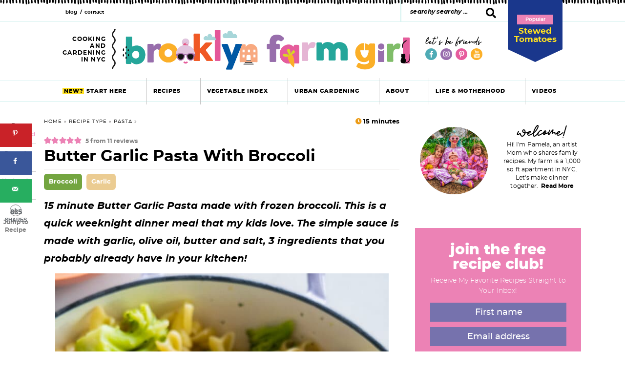

--- FILE ---
content_type: text/html; charset=UTF-8
request_url: https://brooklynfarmgirl.com/butter-garlic-pasta-with-broccoli/
body_size: 71689
content:
<!DOCTYPE html>
<html lang="en-US">
<head ><meta charset="UTF-8" /><script>if(navigator.userAgent.match(/MSIE|Internet Explorer/i)||navigator.userAgent.match(/Trident\/7\..*?rv:11/i)){var href=document.location.href;if(!href.match(/[?&]nowprocket/)){if(href.indexOf("?")==-1){if(href.indexOf("#")==-1){document.location.href=href+"?nowprocket=1"}else{document.location.href=href.replace("#","?nowprocket=1#")}}else{if(href.indexOf("#")==-1){document.location.href=href+"&nowprocket=1"}else{document.location.href=href.replace("#","&nowprocket=1#")}}}}</script><script>(()=>{class RocketLazyLoadScripts{constructor(){this.v="2.0.4",this.userEvents=["keydown","keyup","mousedown","mouseup","mousemove","mouseover","mouseout","touchmove","touchstart","touchend","touchcancel","wheel","click","dblclick","input"],this.attributeEvents=["onblur","onclick","oncontextmenu","ondblclick","onfocus","onmousedown","onmouseenter","onmouseleave","onmousemove","onmouseout","onmouseover","onmouseup","onmousewheel","onscroll","onsubmit"]}async t(){this.i(),this.o(),/iP(ad|hone)/.test(navigator.userAgent)&&this.h(),this.u(),this.l(this),this.m(),this.k(this),this.p(this),this._(),await Promise.all([this.R(),this.L()]),this.lastBreath=Date.now(),this.S(this),this.P(),this.D(),this.O(),this.M(),await this.C(this.delayedScripts.normal),await this.C(this.delayedScripts.defer),await this.C(this.delayedScripts.async),await this.T(),await this.F(),await this.j(),await this.A(),window.dispatchEvent(new Event("rocket-allScriptsLoaded")),this.everythingLoaded=!0,this.lastTouchEnd&&await new Promise(t=>setTimeout(t,500-Date.now()+this.lastTouchEnd)),this.I(),this.H(),this.U(),this.W()}i(){this.CSPIssue=sessionStorage.getItem("rocketCSPIssue"),document.addEventListener("securitypolicyviolation",t=>{this.CSPIssue||"script-src-elem"!==t.violatedDirective||"data"!==t.blockedURI||(this.CSPIssue=!0,sessionStorage.setItem("rocketCSPIssue",!0))},{isRocket:!0})}o(){window.addEventListener("pageshow",t=>{this.persisted=t.persisted,this.realWindowLoadedFired=!0},{isRocket:!0}),window.addEventListener("pagehide",()=>{this.onFirstUserAction=null},{isRocket:!0})}h(){let t;function e(e){t=e}window.addEventListener("touchstart",e,{isRocket:!0}),window.addEventListener("touchend",function i(o){o.changedTouches[0]&&t.changedTouches[0]&&Math.abs(o.changedTouches[0].pageX-t.changedTouches[0].pageX)<10&&Math.abs(o.changedTouches[0].pageY-t.changedTouches[0].pageY)<10&&o.timeStamp-t.timeStamp<200&&(window.removeEventListener("touchstart",e,{isRocket:!0}),window.removeEventListener("touchend",i,{isRocket:!0}),"INPUT"===o.target.tagName&&"text"===o.target.type||(o.target.dispatchEvent(new TouchEvent("touchend",{target:o.target,bubbles:!0})),o.target.dispatchEvent(new MouseEvent("mouseover",{target:o.target,bubbles:!0})),o.target.dispatchEvent(new PointerEvent("click",{target:o.target,bubbles:!0,cancelable:!0,detail:1,clientX:o.changedTouches[0].clientX,clientY:o.changedTouches[0].clientY})),event.preventDefault()))},{isRocket:!0})}q(t){this.userActionTriggered||("mousemove"!==t.type||this.firstMousemoveIgnored?"keyup"===t.type||"mouseover"===t.type||"mouseout"===t.type||(this.userActionTriggered=!0,this.onFirstUserAction&&this.onFirstUserAction()):this.firstMousemoveIgnored=!0),"click"===t.type&&t.preventDefault(),t.stopPropagation(),t.stopImmediatePropagation(),"touchstart"===this.lastEvent&&"touchend"===t.type&&(this.lastTouchEnd=Date.now()),"click"===t.type&&(this.lastTouchEnd=0),this.lastEvent=t.type,t.composedPath&&t.composedPath()[0].getRootNode()instanceof ShadowRoot&&(t.rocketTarget=t.composedPath()[0]),this.savedUserEvents.push(t)}u(){this.savedUserEvents=[],this.userEventHandler=this.q.bind(this),this.userEvents.forEach(t=>window.addEventListener(t,this.userEventHandler,{passive:!1,isRocket:!0})),document.addEventListener("visibilitychange",this.userEventHandler,{isRocket:!0})}U(){this.userEvents.forEach(t=>window.removeEventListener(t,this.userEventHandler,{passive:!1,isRocket:!0})),document.removeEventListener("visibilitychange",this.userEventHandler,{isRocket:!0}),this.savedUserEvents.forEach(t=>{(t.rocketTarget||t.target).dispatchEvent(new window[t.constructor.name](t.type,t))})}m(){const t="return false",e=Array.from(this.attributeEvents,t=>"data-rocket-"+t),i="["+this.attributeEvents.join("],[")+"]",o="[data-rocket-"+this.attributeEvents.join("],[data-rocket-")+"]",s=(e,i,o)=>{o&&o!==t&&(e.setAttribute("data-rocket-"+i,o),e["rocket"+i]=new Function("event",o),e.setAttribute(i,t))};new MutationObserver(t=>{for(const n of t)"attributes"===n.type&&(n.attributeName.startsWith("data-rocket-")||this.everythingLoaded?n.attributeName.startsWith("data-rocket-")&&this.everythingLoaded&&this.N(n.target,n.attributeName.substring(12)):s(n.target,n.attributeName,n.target.getAttribute(n.attributeName))),"childList"===n.type&&n.addedNodes.forEach(t=>{if(t.nodeType===Node.ELEMENT_NODE)if(this.everythingLoaded)for(const i of[t,...t.querySelectorAll(o)])for(const t of i.getAttributeNames())e.includes(t)&&this.N(i,t.substring(12));else for(const e of[t,...t.querySelectorAll(i)])for(const t of e.getAttributeNames())this.attributeEvents.includes(t)&&s(e,t,e.getAttribute(t))})}).observe(document,{subtree:!0,childList:!0,attributeFilter:[...this.attributeEvents,...e]})}I(){this.attributeEvents.forEach(t=>{document.querySelectorAll("[data-rocket-"+t+"]").forEach(e=>{this.N(e,t)})})}N(t,e){const i=t.getAttribute("data-rocket-"+e);i&&(t.setAttribute(e,i),t.removeAttribute("data-rocket-"+e))}k(t){Object.defineProperty(HTMLElement.prototype,"onclick",{get(){return this.rocketonclick||null},set(e){this.rocketonclick=e,this.setAttribute(t.everythingLoaded?"onclick":"data-rocket-onclick","this.rocketonclick(event)")}})}S(t){function e(e,i){let o=e[i];e[i]=null,Object.defineProperty(e,i,{get:()=>o,set(s){t.everythingLoaded?o=s:e["rocket"+i]=o=s}})}e(document,"onreadystatechange"),e(window,"onload"),e(window,"onpageshow");try{Object.defineProperty(document,"readyState",{get:()=>t.rocketReadyState,set(e){t.rocketReadyState=e},configurable:!0}),document.readyState="loading"}catch(t){console.log("WPRocket DJE readyState conflict, bypassing")}}l(t){this.originalAddEventListener=EventTarget.prototype.addEventListener,this.originalRemoveEventListener=EventTarget.prototype.removeEventListener,this.savedEventListeners=[],EventTarget.prototype.addEventListener=function(e,i,o){o&&o.isRocket||!t.B(e,this)&&!t.userEvents.includes(e)||t.B(e,this)&&!t.userActionTriggered||e.startsWith("rocket-")||t.everythingLoaded?t.originalAddEventListener.call(this,e,i,o):(t.savedEventListeners.push({target:this,remove:!1,type:e,func:i,options:o}),"mouseenter"!==e&&"mouseleave"!==e||t.originalAddEventListener.call(this,e,t.savedUserEvents.push,o))},EventTarget.prototype.removeEventListener=function(e,i,o){o&&o.isRocket||!t.B(e,this)&&!t.userEvents.includes(e)||t.B(e,this)&&!t.userActionTriggered||e.startsWith("rocket-")||t.everythingLoaded?t.originalRemoveEventListener.call(this,e,i,o):t.savedEventListeners.push({target:this,remove:!0,type:e,func:i,options:o})}}J(t,e){this.savedEventListeners=this.savedEventListeners.filter(i=>{let o=i.type,s=i.target||window;return e!==o||t!==s||(this.B(o,s)&&(i.type="rocket-"+o),this.$(i),!1)})}H(){EventTarget.prototype.addEventListener=this.originalAddEventListener,EventTarget.prototype.removeEventListener=this.originalRemoveEventListener,this.savedEventListeners.forEach(t=>this.$(t))}$(t){t.remove?this.originalRemoveEventListener.call(t.target,t.type,t.func,t.options):this.originalAddEventListener.call(t.target,t.type,t.func,t.options)}p(t){let e;function i(e){return t.everythingLoaded?e:e.split(" ").map(t=>"load"===t||t.startsWith("load.")?"rocket-jquery-load":t).join(" ")}function o(o){function s(e){const s=o.fn[e];o.fn[e]=o.fn.init.prototype[e]=function(){return this[0]===window&&t.userActionTriggered&&("string"==typeof arguments[0]||arguments[0]instanceof String?arguments[0]=i(arguments[0]):"object"==typeof arguments[0]&&Object.keys(arguments[0]).forEach(t=>{const e=arguments[0][t];delete arguments[0][t],arguments[0][i(t)]=e})),s.apply(this,arguments),this}}if(o&&o.fn&&!t.allJQueries.includes(o)){const e={DOMContentLoaded:[],"rocket-DOMContentLoaded":[]};for(const t in e)document.addEventListener(t,()=>{e[t].forEach(t=>t())},{isRocket:!0});o.fn.ready=o.fn.init.prototype.ready=function(i){function s(){parseInt(o.fn.jquery)>2?setTimeout(()=>i.bind(document)(o)):i.bind(document)(o)}return"function"==typeof i&&(t.realDomReadyFired?!t.userActionTriggered||t.fauxDomReadyFired?s():e["rocket-DOMContentLoaded"].push(s):e.DOMContentLoaded.push(s)),o([])},s("on"),s("one"),s("off"),t.allJQueries.push(o)}e=o}t.allJQueries=[],o(window.jQuery),Object.defineProperty(window,"jQuery",{get:()=>e,set(t){o(t)}})}P(){const t=new Map;document.write=document.writeln=function(e){const i=document.currentScript,o=document.createRange(),s=i.parentElement;let n=t.get(i);void 0===n&&(n=i.nextSibling,t.set(i,n));const c=document.createDocumentFragment();o.setStart(c,0),c.appendChild(o.createContextualFragment(e)),s.insertBefore(c,n)}}async R(){return new Promise(t=>{this.userActionTriggered?t():this.onFirstUserAction=t})}async L(){return new Promise(t=>{document.addEventListener("DOMContentLoaded",()=>{this.realDomReadyFired=!0,t()},{isRocket:!0})})}async j(){return this.realWindowLoadedFired?Promise.resolve():new Promise(t=>{window.addEventListener("load",t,{isRocket:!0})})}M(){this.pendingScripts=[];this.scriptsMutationObserver=new MutationObserver(t=>{for(const e of t)e.addedNodes.forEach(t=>{"SCRIPT"!==t.tagName||t.noModule||t.isWPRocket||this.pendingScripts.push({script:t,promise:new Promise(e=>{const i=()=>{const i=this.pendingScripts.findIndex(e=>e.script===t);i>=0&&this.pendingScripts.splice(i,1),e()};t.addEventListener("load",i,{isRocket:!0}),t.addEventListener("error",i,{isRocket:!0}),setTimeout(i,1e3)})})})}),this.scriptsMutationObserver.observe(document,{childList:!0,subtree:!0})}async F(){await this.X(),this.pendingScripts.length?(await this.pendingScripts[0].promise,await this.F()):this.scriptsMutationObserver.disconnect()}D(){this.delayedScripts={normal:[],async:[],defer:[]},document.querySelectorAll("script[type$=rocketlazyloadscript]").forEach(t=>{t.hasAttribute("data-rocket-src")?t.hasAttribute("async")&&!1!==t.async?this.delayedScripts.async.push(t):t.hasAttribute("defer")&&!1!==t.defer||"module"===t.getAttribute("data-rocket-type")?this.delayedScripts.defer.push(t):this.delayedScripts.normal.push(t):this.delayedScripts.normal.push(t)})}async _(){await this.L();let t=[];document.querySelectorAll("script[type$=rocketlazyloadscript][data-rocket-src]").forEach(e=>{let i=e.getAttribute("data-rocket-src");if(i&&!i.startsWith("data:")){i.startsWith("//")&&(i=location.protocol+i);try{const o=new URL(i).origin;o!==location.origin&&t.push({src:o,crossOrigin:e.crossOrigin||"module"===e.getAttribute("data-rocket-type")})}catch(t){}}}),t=[...new Map(t.map(t=>[JSON.stringify(t),t])).values()],this.Y(t,"preconnect")}async G(t){if(await this.K(),!0!==t.noModule||!("noModule"in HTMLScriptElement.prototype))return new Promise(e=>{let i;function o(){(i||t).setAttribute("data-rocket-status","executed"),e()}try{if(navigator.userAgent.includes("Firefox/")||""===navigator.vendor||this.CSPIssue)i=document.createElement("script"),[...t.attributes].forEach(t=>{let e=t.nodeName;"type"!==e&&("data-rocket-type"===e&&(e="type"),"data-rocket-src"===e&&(e="src"),i.setAttribute(e,t.nodeValue))}),t.text&&(i.text=t.text),t.nonce&&(i.nonce=t.nonce),i.hasAttribute("src")?(i.addEventListener("load",o,{isRocket:!0}),i.addEventListener("error",()=>{i.setAttribute("data-rocket-status","failed-network"),e()},{isRocket:!0}),setTimeout(()=>{i.isConnected||e()},1)):(i.text=t.text,o()),i.isWPRocket=!0,t.parentNode.replaceChild(i,t);else{const i=t.getAttribute("data-rocket-type"),s=t.getAttribute("data-rocket-src");i?(t.type=i,t.removeAttribute("data-rocket-type")):t.removeAttribute("type"),t.addEventListener("load",o,{isRocket:!0}),t.addEventListener("error",i=>{this.CSPIssue&&i.target.src.startsWith("data:")?(console.log("WPRocket: CSP fallback activated"),t.removeAttribute("src"),this.G(t).then(e)):(t.setAttribute("data-rocket-status","failed-network"),e())},{isRocket:!0}),s?(t.fetchPriority="high",t.removeAttribute("data-rocket-src"),t.src=s):t.src="data:text/javascript;base64,"+window.btoa(unescape(encodeURIComponent(t.text)))}}catch(i){t.setAttribute("data-rocket-status","failed-transform"),e()}});t.setAttribute("data-rocket-status","skipped")}async C(t){const e=t.shift();return e?(e.isConnected&&await this.G(e),this.C(t)):Promise.resolve()}O(){this.Y([...this.delayedScripts.normal,...this.delayedScripts.defer,...this.delayedScripts.async],"preload")}Y(t,e){this.trash=this.trash||[];let i=!0;var o=document.createDocumentFragment();t.forEach(t=>{const s=t.getAttribute&&t.getAttribute("data-rocket-src")||t.src;if(s&&!s.startsWith("data:")){const n=document.createElement("link");n.href=s,n.rel=e,"preconnect"!==e&&(n.as="script",n.fetchPriority=i?"high":"low"),t.getAttribute&&"module"===t.getAttribute("data-rocket-type")&&(n.crossOrigin=!0),t.crossOrigin&&(n.crossOrigin=t.crossOrigin),t.integrity&&(n.integrity=t.integrity),t.nonce&&(n.nonce=t.nonce),o.appendChild(n),this.trash.push(n),i=!1}}),document.head.appendChild(o)}W(){this.trash.forEach(t=>t.remove())}async T(){try{document.readyState="interactive"}catch(t){}this.fauxDomReadyFired=!0;try{await this.K(),this.J(document,"readystatechange"),document.dispatchEvent(new Event("rocket-readystatechange")),await this.K(),document.rocketonreadystatechange&&document.rocketonreadystatechange(),await this.K(),this.J(document,"DOMContentLoaded"),document.dispatchEvent(new Event("rocket-DOMContentLoaded")),await this.K(),this.J(window,"DOMContentLoaded"),window.dispatchEvent(new Event("rocket-DOMContentLoaded"))}catch(t){console.error(t)}}async A(){try{document.readyState="complete"}catch(t){}try{await this.K(),this.J(document,"readystatechange"),document.dispatchEvent(new Event("rocket-readystatechange")),await this.K(),document.rocketonreadystatechange&&document.rocketonreadystatechange(),await this.K(),this.J(window,"load"),window.dispatchEvent(new Event("rocket-load")),await this.K(),window.rocketonload&&window.rocketonload(),await this.K(),this.allJQueries.forEach(t=>t(window).trigger("rocket-jquery-load")),await this.K(),this.J(window,"pageshow");const t=new Event("rocket-pageshow");t.persisted=this.persisted,window.dispatchEvent(t),await this.K(),window.rocketonpageshow&&window.rocketonpageshow({persisted:this.persisted})}catch(t){console.error(t)}}async K(){Date.now()-this.lastBreath>45&&(await this.X(),this.lastBreath=Date.now())}async X(){return document.hidden?new Promise(t=>setTimeout(t)):new Promise(t=>requestAnimationFrame(t))}B(t,e){return e===document&&"readystatechange"===t||(e===document&&"DOMContentLoaded"===t||(e===window&&"DOMContentLoaded"===t||(e===window&&"load"===t||e===window&&"pageshow"===t)))}static run(){(new RocketLazyLoadScripts).t()}}RocketLazyLoadScripts.run()})();</script>

<meta name="viewport" content="width=device-width, initial-scale=1" />
<meta name='robots' content='index, follow, max-image-preview:large, max-snippet:-1, max-video-preview:-1' />
	<style></style>
	
	<!-- This site is optimized with the Yoast SEO plugin v26.7 - https://yoast.com/wordpress/plugins/seo/ -->
	<title>Butter Garlic Pasta with Broccoli - Brooklyn Farm Girl</title>
<link data-rocket-prefetch href="https://assets.flodesk.com" rel="dns-prefetch">
<link data-rocket-prefetch href="https://exchange.mediavine.com" rel="dns-prefetch">
<link data-rocket-prefetch href="https://scripts.mediavine.com" rel="dns-prefetch">
<link data-rocket-prefetch href="https://www.googletagmanager.com" rel="dns-prefetch">
<link data-rocket-prefetch href="https://securepubads.g.doubleclick.net" rel="dns-prefetch">
<link data-rocket-prefetch href="https://eu-us.consentmanager.net" rel="dns-prefetch">
<link data-rocket-prefetch href="https://eu-us-cdn.consentmanager.net" rel="dns-prefetch">
<link data-rocket-prefetch href="https://faves.grow.me" rel="dns-prefetch">
<link data-rocket-prefetch href="https://challenges.cloudflare.com" rel="dns-prefetch">
<link data-rocket-prefetch href="https://app.grow.me" rel="dns-prefetch">
<style id="wpr-usedcss">img:is([sizes=auto i],[sizes^="auto," i]){contain-intrinsic-size:3000px 1500px}.fluid-width-video-wrapper{width:100%;position:relative;padding:0}.fluid-width-video-wrapper embed,.fluid-width-video-wrapper iframe,.fluid-width-video-wrapper object{position:absolute;top:0;left:0;width:100%;height:100%}:root{--comment-rating-star-color:#343434}.wprm-comment-rating svg path{fill:var(--comment-rating-star-color)}.wprm-comment-rating svg polygon{stroke:var(--comment-rating-star-color)}.wprm-comment-rating .wprm-rating-star-full svg path{stroke:var(--comment-rating-star-color);fill:var(--comment-rating-star-color)}.wprm-comment-rating .wprm-rating-star-empty svg path{stroke:var(--comment-rating-star-color);fill:none}.wprm-comment-ratings-container svg .wprm-star-full{fill:var(--comment-rating-star-color)}.wprm-comment-ratings-container svg .wprm-star-empty{stroke:var(--comment-rating-star-color)}body:not(:hover) fieldset.wprm-comment-ratings-container:focus-within span{outline:#4d90fe solid 1px}.comment-form-wprm-rating{margin-bottom:20px;margin-top:5px;text-align:left}.comment-form-wprm-rating .wprm-rating-stars{display:inline-block;vertical-align:middle}fieldset.wprm-comment-ratings-container{background:0 0;border:0;display:inline-block;margin:0;padding:0;position:relative}fieldset.wprm-comment-ratings-container legend{left:0;opacity:0;position:absolute}fieldset.wprm-comment-ratings-container br{display:none}fieldset.wprm-comment-ratings-container input[type=radio]{border:0;cursor:pointer;float:left;height:16px;margin:0!important;min-height:0;min-width:0;opacity:0;padding:0!important;width:16px}fieldset.wprm-comment-ratings-container input[type=radio]:first-child{margin-left:-16px}fieldset.wprm-comment-ratings-container span{font-size:0;height:16px;left:0;opacity:0;pointer-events:none;position:absolute;top:0;width:80px}fieldset.wprm-comment-ratings-container span svg{height:100%!important;width:100%!important}fieldset.wprm-comment-ratings-container input:checked+span,fieldset.wprm-comment-ratings-container input:hover+span{opacity:1}fieldset.wprm-comment-ratings-container input:hover+span~span{display:none}.rtl .comment-form-wprm-rating{text-align:right}.rtl img.wprm-comment-rating{transform:scaleX(-1)}.rtl fieldset.wprm-comment-ratings-container span{left:inherit;right:0}.rtl fieldset.wprm-comment-ratings-container span svg{transform:scaleX(-1)}:root{--wprm-popup-font-size:16px;--wprm-popup-background:#fff;--wprm-popup-title:#000;--wprm-popup-content:#444;--wprm-popup-button-background:#5a822b;--wprm-popup-button-text:#fff}.wprm-popup-modal{display:none}.wprm-popup-modal.is-open{display:block}.wprm-popup-modal__overlay{align-items:center;background:rgba(0,0,0,.6);bottom:0;display:flex;justify-content:center;left:0;position:fixed;right:0;top:0;z-index:2147483646}.wprm-popup-modal__container{background-color:var(--wprm-popup-background);border-radius:4px;box-sizing:border-box;font-size:var(--wprm-popup-font-size);max-height:100vh;max-width:100%;overflow-y:auto;padding:30px}.wprm-popup-modal__header{align-items:center;display:flex;justify-content:space-between;margin-bottom:10px}.wprm-popup-modal__title{box-sizing:border-box;color:var(--wprm-popup-title);font-size:1.2em;font-weight:600;line-height:1.25;margin-bottom:0;margin-top:0}.wprm-popup-modal__header .wprm-popup-modal__close{background:0 0;border:0;cursor:pointer;width:18px}.wprm-popup-modal__header .wprm-popup-modal__close:before{color:var(--wprm-popup-title);content:"✕";font-size:var(--wprm-popup-font-size)}.wprm-popup-modal__content{color:var(--wprm-popup-content);line-height:1.5}.wprm-popup-modal__content p{font-size:1em;line-height:1.5}.wprm-popup-modal__footer{margin-top:20px}.wprm-popup-modal__btn{-webkit-appearance:button;background-color:var(--wprm-popup-button-background);border-radius:.25em;border-style:none;border-width:0;color:var(--wprm-popup-button-text);cursor:pointer;font-size:1em;line-height:1.15;margin:0;overflow:visible;padding:.5em 1em;text-transform:none;will-change:transform;-moz-osx-font-smoothing:grayscale;-webkit-backface-visibility:hidden;backface-visibility:hidden;-webkit-transform:translateZ(0);transform:translateZ(0);transition:-webkit-transform .25s ease-out;transition:transform .25s ease-out;transition:transform .25s ease-out,-webkit-transform .25s ease-out}.wprm-popup-modal__btn:focus,.wprm-popup-modal__btn:hover{-webkit-transform:scale(1.05);transform:scale(1.05)}@keyframes wprmPopupModalFadeIn{0%{opacity:0}to{opacity:1}}@keyframes wprmPopupModalFadeOut{0%{opacity:1}to{opacity:0}}@keyframes wprmPopupModalSlideIn{0%{transform:translateY(15%)}to{transform:translateY(0)}}@keyframes wprmPopupModalSlideOut{0%{transform:translateY(0)}to{transform:translateY(-10%)}}.wprm-popup-modal[aria-hidden=false] .wprm-popup-modal__overlay{animation:.3s cubic-bezier(0,0,.2,1) wprmPopupModalFadeIn}.wprm-popup-modal[aria-hidden=false] .wprm-popup-modal__container{animation:.3s cubic-bezier(0,0,.2,1) wprmPopupModalSlideIn}.wprm-popup-modal[aria-hidden=true] .wprm-popup-modal__overlay{animation:.3s cubic-bezier(0,0,.2,1) wprmPopupModalFadeOut}.wprm-popup-modal[aria-hidden=true] .wprm-popup-modal__container{animation:.3s cubic-bezier(0,0,.2,1) wprmPopupModalSlideOut}.wprm-popup-modal .wprm-popup-modal__container,.wprm-popup-modal .wprm-popup-modal__overlay{will-change:transform}.tippy-box[data-animation=fade][data-state=hidden]{opacity:0}[data-tippy-root]{max-width:calc(100vw - 10px)}.tippy-box{background-color:#333;border-radius:4px;color:#fff;font-size:14px;line-height:1.4;outline:0;position:relative;transition-property:transform,visibility,opacity;white-space:normal}.tippy-box[data-placement^=top]>.tippy-arrow{bottom:0}.tippy-box[data-placement^=top]>.tippy-arrow:before{border-top-color:initial;border-width:8px 8px 0;bottom:-7px;left:0;transform-origin:center top}.tippy-box[data-placement^=bottom]>.tippy-arrow{top:0}.tippy-box[data-placement^=bottom]>.tippy-arrow:before{border-bottom-color:initial;border-width:0 8px 8px;left:0;top:-7px;transform-origin:center bottom}.tippy-box[data-placement^=left]>.tippy-arrow{right:0}.tippy-box[data-placement^=left]>.tippy-arrow:before{border-left-color:initial;border-width:8px 0 8px 8px;right:-7px;transform-origin:center left}.tippy-box[data-placement^=right]>.tippy-arrow{left:0}.tippy-box[data-placement^=right]>.tippy-arrow:before{border-right-color:initial;border-width:8px 8px 8px 0;left:-7px;transform-origin:center right}.tippy-box[data-inertia][data-state=visible]{transition-timing-function:cubic-bezier(.54,1.5,.38,1.11)}.tippy-arrow{color:#333;height:16px;width:16px}.tippy-arrow:before{border-color:transparent;border-style:solid;content:"";position:absolute}.tippy-content{padding:5px 9px;position:relative;z-index:1}.tippy-box[data-theme=wprm] .tippy-content p:first-child{margin-top:0}.tippy-box[data-theme=wprm] .tippy-content p:last-child{margin-bottom:0}.tippy-box[data-theme~=wprm-variable]{background-color:var(--wprm-tippy-background)}.tippy-box[data-theme~=wprm-variable][data-placement^=top]>.tippy-arrow:before{border-top-color:var(--wprm-tippy-background)}.tippy-box[data-theme~=wprm-variable][data-placement^=bottom]>.tippy-arrow:before{border-bottom-color:var(--wprm-tippy-background)}.tippy-box[data-theme~=wprm-variable][data-placement^=left]>.tippy-arrow:before{border-left-color:var(--wprm-tippy-background)}.tippy-box[data-theme~=wprm-variable][data-placement^=right]>.tippy-arrow:before{border-right-color:var(--wprm-tippy-background)}img.wprm-comment-rating{display:block;margin:5px 0}img.wprm-comment-rating+br{display:none}.wprm-rating-star svg{display:inline;height:16px;margin:0;vertical-align:middle;width:16px}.wprm-loader{animation:1s ease-in-out infinite wprmSpin;-webkit-animation:1s ease-in-out infinite wprmSpin;border:2px solid hsla(0,0%,78%,.3);border-radius:50%;border-top-color:#444;display:inline-block;height:10px;width:10px}@keyframes wprmSpin{to{-webkit-transform:rotate(1turn)}}@-webkit-keyframes wprmSpin{to{-webkit-transform:rotate(1turn)}}.wprm-recipe-container{outline:0}.wprm-recipe{overflow:hidden;zoom:1;clear:both;text-align:left}.wprm-recipe *{box-sizing:border-box}.wprm-recipe ol,.wprm-recipe ul{-webkit-margin-before:0;-webkit-margin-after:0;-webkit-padding-start:0;margin:0;padding:0}.wprm-recipe li{font-size:1em;margin:0 0 0 32px;padding:0}.wprm-recipe p{font-size:1em;margin:0;padding:0}.wprm-recipe li,.wprm-recipe li.wprm-recipe-instruction{list-style-position:outside}.wprm-recipe li:before{display:none}.wprm-recipe h1,.wprm-recipe h2,.wprm-recipe h3,.wprm-recipe h4,.wprm-recipe h5,.wprm-recipe h6{clear:none;font-variant:normal;letter-spacing:normal;margin:0;padding:0;text-transform:none}.wprm-recipe a.wprm-recipe-link,.wprm-recipe a.wprm-recipe-link:hover{-webkit-box-shadow:none;-moz-box-shadow:none;box-shadow:none}body:not(.wprm-print) .wprm-recipe p:first-letter{color:inherit;font-family:inherit;font-size:inherit;line-height:inherit;margin:inherit;padding:inherit}.rtl .wprm-recipe{text-align:right}.rtl .wprm-recipe li{margin:0 32px 0 0}.wprm-screen-reader-text{border:0;clip:rect(1px,1px,1px,1px);clip-path:inset(50%);height:1px;margin:-1px;overflow:hidden;padding:0;position:absolute!important;width:1px;word-wrap:normal!important}.wprm-call-to-action.wprm-call-to-action-simple{align-items:center;display:flex;gap:20px;justify-content:center;margin-top:10px;padding:5px 10px}.wprm-call-to-action.wprm-call-to-action-simple .wprm-call-to-action-icon{font-size:2.2em;margin:5px 0}.wprm-call-to-action.wprm-call-to-action-simple .wprm-call-to-action-icon svg{margin-top:0}.wprm-call-to-action.wprm-call-to-action-simple .wprm-call-to-action-text-container{margin:5px 0}.wprm-call-to-action.wprm-call-to-action-simple .wprm-call-to-action-text-container .wprm-call-to-action-header{display:block;font-size:1.3em;font-weight:700}@media (max-width:450px){.wprm-call-to-action.wprm-call-to-action-simple{flex-wrap:wrap}.wprm-call-to-action.wprm-call-to-action-simple .wprm-call-to-action-text-container{text-align:center}}.wprm-recipe-block-container-inline{display:inline-block;margin-right:1.2em}.rtl .wprm-recipe-block-container-inline{margin-left:1.2em;margin-right:0}.wprm-recipe-details-container-inline{--wprm-meta-container-separator-color:#aaa}.wprm-recipe-details-container-inline .wprm-recipe-block-container-inline{display:inline-block;margin-right:1.2em}.rtl .wprm-recipe-details-container-inline .wprm-recipe-block-container-inline{margin-left:1.2em;margin-right:0}.wprm-recipe-block-container-separate{display:block}.wprm-recipe-details-container-inline{display:inline}.wprm-recipe-details-unit{font-size:.8em}@media only screen and (max-width:600px){.wprm-recipe-details-unit{font-size:1em}}.wprm-expandable-container,.wprm-expandable-container-separated{--wprm-expandable-text-color:#333;--wprm-expandable-button-color:#fff;--wprm-expandable-border-color:#333;--wprm-expandable-border-radius:0px;--wprm-expandable-vertical-padding:5px;--wprm-expandable-horizontal-padding:5px}.wprm-expandable-container a.wprm-expandable-button,.wprm-expandable-container button.wprm-expandable-button,.wprm-expandable-container-separated a.wprm-expandable-button,.wprm-expandable-container-separated button.wprm-expandable-button{color:var(--wprm-expandable-text-color)}.wprm-expandable-container button.wprm-expandable-button,.wprm-expandable-container-separated button.wprm-expandable-button{background-color:var(--wprm-expandable-button-color);border-color:var(--wprm-expandable-border-color);border-radius:var(--wprm-expandable-border-radius);padding:var(--wprm-expandable-vertical-padding) var(--wprm-expandable-horizontal-padding)}.wprm-expandable-container-separated.wprm-expandable-expanded .wprm-expandable-button-show,.wprm-expandable-container.wprm-expandable-expanded .wprm-expandable-button-show{display:none}.wprm-expandable-separated-content-collapsed{display:none!important}.wprm-block-text-normal{font-style:normal;font-weight:400;text-transform:none}.wprm-block-text-bold{font-weight:700!important}.wprm-align-left{text-align:left}.wprm-recipe-header .wprm-recipe-icon:not(.wprm-collapsible-icon){margin-right:10px}.wprm-recipe-icon svg{display:inline;height:1.3em;margin-top:-.15em;overflow:visible;vertical-align:middle;width:1.3em}.wprm-recipe-image img{display:block;margin:0 auto}.wprm-recipe-image .dpsp-pin-it-wrapper{margin:0 auto}.wprm-recipe-image picture{border:none!important}.wprm-recipe-ingredients-container.wprm-recipe-images-before .wprm-recipe-ingredient-image{margin-right:10px}.wprm-recipe-ingredients-container .wprm-recipe-ingredient-image{flex-shrink:0}.wprm-recipe-ingredients-container .wprm-recipe-ingredient-image img{vertical-align:middle}.wprm-recipe-ingredients-container .wprm-recipe-ingredient-notes-faded{opacity:.7}.wprm-recipe-shop-instacart-loading{cursor:wait;opacity:.5}.wprm-recipe-shop-instacart{align-items:center;border:1px solid #003d29;border-radius:23px;cursor:pointer;display:inline-flex;font-family:Instacart,system-ui,-apple-system,BlinkMacSystemFont,'Segoe UI',Roboto,Oxygen,Ubuntu,Cantarell,'Open Sans','Helvetica Neue',sans-serif;font-size:14px;height:46px;padding:0 18px}.wprm-recipe-shop-instacart>img{height:22px!important;margin:0!important;padding:0!important;width:auto!important}.wprm-recipe-shop-instacart>span{margin-left:10px}.wprm-recipe-instructions-container .wprm-recipe-instruction-text{font-size:1em}.wprm-recipe-instructions-container .wprm-recipe-instruction-media{margin:5px 0 15px;max-width:100%}.wprm-recipe-link{cursor:pointer;text-decoration:none}.wprm-recipe-rating{white-space:nowrap}.wprm-recipe-rating svg{height:1.1em;margin-top:-.15em!important;margin:0;vertical-align:middle;width:1.1em}.wprm-recipe-rating.wprm-recipe-rating-inline{align-items:center;display:inline-flex}.wprm-recipe-rating.wprm-recipe-rating-inline .wprm-recipe-rating-details{display:inline-block;margin-left:10px}.wprm-recipe-rating .wprm-recipe-rating-details{font-size:.8em}:where(.wp-block-button__link){border-radius:9999px;box-shadow:none;padding:calc(.667em + 2px) calc(1.333em + 2px);text-decoration:none}:root :where(.wp-block-button .wp-block-button__link.is-style-outline),:root :where(.wp-block-button.is-style-outline>.wp-block-button__link){border:2px solid;padding:.667em 1.333em}:root :where(.wp-block-button .wp-block-button__link.is-style-outline:not(.has-text-color)),:root :where(.wp-block-button.is-style-outline>.wp-block-button__link:not(.has-text-color)){color:currentColor}:root :where(.wp-block-button .wp-block-button__link.is-style-outline:not(.has-background)),:root :where(.wp-block-button.is-style-outline>.wp-block-button__link:not(.has-background)){background-color:initial;background-image:none}:where(.wp-block-calendar table:not(.has-background) th){background:#ddd}:where(.wp-block-columns){margin-bottom:1.75em}:where(.wp-block-columns.has-background){padding:1.25em 2.375em}:where(.wp-block-post-comments input[type=submit]){border:none}:where(.wp-block-cover-image:not(.has-text-color)),:where(.wp-block-cover:not(.has-text-color)){color:#fff}:where(.wp-block-cover-image.is-light:not(.has-text-color)),:where(.wp-block-cover.is-light:not(.has-text-color)){color:#000}:root :where(.wp-block-cover h1:not(.has-text-color)),:root :where(.wp-block-cover h2:not(.has-text-color)),:root :where(.wp-block-cover h3:not(.has-text-color)),:root :where(.wp-block-cover h4:not(.has-text-color)),:root :where(.wp-block-cover h5:not(.has-text-color)),:root :where(.wp-block-cover h6:not(.has-text-color)),:root :where(.wp-block-cover p:not(.has-text-color)){color:inherit}.wp-block-embed{overflow-wrap:break-word}.wp-block-embed :where(figcaption){margin-bottom:1em;margin-top:.5em}.wp-block-embed iframe{max-width:100%}.wp-block-embed__wrapper{position:relative}:where(.wp-block-file){margin-bottom:1.5em}:where(.wp-block-file__button){border-radius:2em;display:inline-block;padding:.5em 1em}:where(.wp-block-file__button):is(a):active,:where(.wp-block-file__button):is(a):focus,:where(.wp-block-file__button):is(a):hover,:where(.wp-block-file__button):is(a):visited{box-shadow:none;color:#fff;opacity:.85;text-decoration:none}:where(.wp-block-group.wp-block-group-is-layout-constrained){position:relative}.wp-block-image>a,.wp-block-image>figure>a{display:inline-block}.wp-block-image img{box-sizing:border-box;height:auto;max-width:100%;vertical-align:bottom}@media not (prefers-reduced-motion){.wp-block-image img.hide{visibility:hidden}.wp-block-image img.show{animation:.4s show-content-image}}.wp-block-image[style*=border-radius] img,.wp-block-image[style*=border-radius]>a{border-radius:inherit}.wp-block-image.aligncenter{text-align:center}.wp-block-image .aligncenter,.wp-block-image.aligncenter{display:table}.wp-block-image .aligncenter>figcaption,.wp-block-image.aligncenter>figcaption{caption-side:bottom;display:table-caption}.wp-block-image .aligncenter{margin-left:auto;margin-right:auto}.wp-block-image :where(figcaption){margin-bottom:1em;margin-top:.5em}:root :where(.wp-block-image.is-style-rounded img,.wp-block-image .is-style-rounded img){border-radius:9999px}.wp-block-image figure{margin:0}@keyframes show-content-image{0%{visibility:hidden}99%{visibility:hidden}to{visibility:visible}}:where(.wp-block-latest-comments:not([style*=line-height] .wp-block-latest-comments__comment)){line-height:1.1}:where(.wp-block-latest-comments:not([style*=line-height] .wp-block-latest-comments__comment-excerpt p)){line-height:1.8}:root :where(.wp-block-latest-posts.is-grid){padding:0}:root :where(.wp-block-latest-posts.wp-block-latest-posts__list){padding-left:0}ol,ul{box-sizing:border-box}:root :where(.wp-block-list.has-background){padding:1.25em 2.375em}:where(.wp-block-navigation.has-background .wp-block-navigation-item a:not(.wp-element-button)),:where(.wp-block-navigation.has-background .wp-block-navigation-submenu a:not(.wp-element-button)){padding:.5em 1em}:where(.wp-block-navigation .wp-block-navigation__submenu-container .wp-block-navigation-item a:not(.wp-element-button)),:where(.wp-block-navigation .wp-block-navigation__submenu-container .wp-block-navigation-submenu a:not(.wp-element-button)),:where(.wp-block-navigation .wp-block-navigation__submenu-container .wp-block-navigation-submenu button.wp-block-navigation-item__content),:where(.wp-block-navigation .wp-block-navigation__submenu-container .wp-block-pages-list__item button.wp-block-navigation-item__content){padding:.5em 1em}:root :where(p.has-background){padding:1.25em 2.375em}:where(p.has-text-color:not(.has-link-color)) a{color:inherit}:where(.wp-block-post-comments-form) input:not([type=submit]),:where(.wp-block-post-comments-form) textarea{border:1px solid #949494;font-family:inherit;font-size:1em}:where(.wp-block-post-comments-form) input:where(:not([type=submit]):not([type=checkbox])),:where(.wp-block-post-comments-form) textarea{padding:calc(.667em + 2px)}:where(.wp-block-post-excerpt){box-sizing:border-box;margin-bottom:var(--wp--style--block-gap);margin-top:var(--wp--style--block-gap)}:where(.wp-block-preformatted.has-background){padding:1.25em 2.375em}:where(.wp-block-search__button){border:1px solid #ccc;padding:6px 10px}:where(.wp-block-search__input){font-family:inherit;font-size:inherit;font-style:inherit;font-weight:inherit;letter-spacing:inherit;line-height:inherit;text-transform:inherit}:where(.wp-block-search__button-inside .wp-block-search__inside-wrapper){border:1px solid #949494;box-sizing:border-box;padding:4px}:where(.wp-block-search__button-inside .wp-block-search__inside-wrapper) .wp-block-search__input{border:none;border-radius:0;padding:0 4px}:where(.wp-block-search__button-inside .wp-block-search__inside-wrapper) .wp-block-search__input:focus{outline:0}:where(.wp-block-search__button-inside .wp-block-search__inside-wrapper) :where(.wp-block-search__button){padding:4px 8px}:root :where(.wp-block-separator.is-style-dots){height:auto;line-height:1;text-align:center}:root :where(.wp-block-separator.is-style-dots):before{color:currentColor;content:"···";font-family:serif;font-size:1.5em;letter-spacing:2em;padding-left:2em}:root :where(.wp-block-site-logo.is-style-rounded){border-radius:9999px}:where(.wp-block-social-links:not(.is-style-logos-only)) .wp-social-link{background-color:#f0f0f0;color:#444}:where(.wp-block-social-links:not(.is-style-logos-only)) .wp-social-link-amazon{background-color:#f90;color:#fff}:where(.wp-block-social-links:not(.is-style-logos-only)) .wp-social-link-bandcamp{background-color:#1ea0c3;color:#fff}:where(.wp-block-social-links:not(.is-style-logos-only)) .wp-social-link-behance{background-color:#0757fe;color:#fff}:where(.wp-block-social-links:not(.is-style-logos-only)) .wp-social-link-bluesky{background-color:#0a7aff;color:#fff}:where(.wp-block-social-links:not(.is-style-logos-only)) .wp-social-link-codepen{background-color:#1e1f26;color:#fff}:where(.wp-block-social-links:not(.is-style-logos-only)) .wp-social-link-deviantart{background-color:#02e49b;color:#fff}:where(.wp-block-social-links:not(.is-style-logos-only)) .wp-social-link-discord{background-color:#5865f2;color:#fff}:where(.wp-block-social-links:not(.is-style-logos-only)) .wp-social-link-dribbble{background-color:#e94c89;color:#fff}:where(.wp-block-social-links:not(.is-style-logos-only)) .wp-social-link-dropbox{background-color:#4280ff;color:#fff}:where(.wp-block-social-links:not(.is-style-logos-only)) .wp-social-link-etsy{background-color:#f45800;color:#fff}:where(.wp-block-social-links:not(.is-style-logos-only)) .wp-social-link-facebook{background-color:#0866ff;color:#fff}:where(.wp-block-social-links:not(.is-style-logos-only)) .wp-social-link-fivehundredpx{background-color:#000;color:#fff}:where(.wp-block-social-links:not(.is-style-logos-only)) .wp-social-link-flickr{background-color:#0461dd;color:#fff}:where(.wp-block-social-links:not(.is-style-logos-only)) .wp-social-link-foursquare{background-color:#e65678;color:#fff}:where(.wp-block-social-links:not(.is-style-logos-only)) .wp-social-link-github{background-color:#24292d;color:#fff}:where(.wp-block-social-links:not(.is-style-logos-only)) .wp-social-link-goodreads{background-color:#eceadd;color:#382110}:where(.wp-block-social-links:not(.is-style-logos-only)) .wp-social-link-google{background-color:#ea4434;color:#fff}:where(.wp-block-social-links:not(.is-style-logos-only)) .wp-social-link-gravatar{background-color:#1d4fc4;color:#fff}:where(.wp-block-social-links:not(.is-style-logos-only)) .wp-social-link-instagram{background-color:#f00075;color:#fff}:where(.wp-block-social-links:not(.is-style-logos-only)) .wp-social-link-lastfm{background-color:#e21b24;color:#fff}:where(.wp-block-social-links:not(.is-style-logos-only)) .wp-social-link-linkedin{background-color:#0d66c2;color:#fff}:where(.wp-block-social-links:not(.is-style-logos-only)) .wp-social-link-mastodon{background-color:#3288d4;color:#fff}:where(.wp-block-social-links:not(.is-style-logos-only)) .wp-social-link-medium{background-color:#000;color:#fff}:where(.wp-block-social-links:not(.is-style-logos-only)) .wp-social-link-meetup{background-color:#f6405f;color:#fff}:where(.wp-block-social-links:not(.is-style-logos-only)) .wp-social-link-patreon{background-color:#000;color:#fff}:where(.wp-block-social-links:not(.is-style-logos-only)) .wp-social-link-pinterest{background-color:#e60122;color:#fff}:where(.wp-block-social-links:not(.is-style-logos-only)) .wp-social-link-pocket{background-color:#ef4155;color:#fff}:where(.wp-block-social-links:not(.is-style-logos-only)) .wp-social-link-reddit{background-color:#ff4500;color:#fff}:where(.wp-block-social-links:not(.is-style-logos-only)) .wp-social-link-skype{background-color:#0478d7;color:#fff}:where(.wp-block-social-links:not(.is-style-logos-only)) .wp-social-link-snapchat{background-color:#fefc00;color:#fff;stroke:#000}:where(.wp-block-social-links:not(.is-style-logos-only)) .wp-social-link-soundcloud{background-color:#ff5600;color:#fff}:where(.wp-block-social-links:not(.is-style-logos-only)) .wp-social-link-spotify{background-color:#1bd760;color:#fff}:where(.wp-block-social-links:not(.is-style-logos-only)) .wp-social-link-telegram{background-color:#2aabee;color:#fff}:where(.wp-block-social-links:not(.is-style-logos-only)) .wp-social-link-threads{background-color:#000;color:#fff}:where(.wp-block-social-links:not(.is-style-logos-only)) .wp-social-link-tiktok{background-color:#000;color:#fff}:where(.wp-block-social-links:not(.is-style-logos-only)) .wp-social-link-tumblr{background-color:#011835;color:#fff}:where(.wp-block-social-links:not(.is-style-logos-only)) .wp-social-link-twitch{background-color:#6440a4;color:#fff}:where(.wp-block-social-links:not(.is-style-logos-only)) .wp-social-link-twitter{background-color:#1da1f2;color:#fff}:where(.wp-block-social-links:not(.is-style-logos-only)) .wp-social-link-vimeo{background-color:#1eb7ea;color:#fff}:where(.wp-block-social-links:not(.is-style-logos-only)) .wp-social-link-vk{background-color:#4680c2;color:#fff}:where(.wp-block-social-links:not(.is-style-logos-only)) .wp-social-link-wordpress{background-color:#3499cd;color:#fff}:where(.wp-block-social-links:not(.is-style-logos-only)) .wp-social-link-whatsapp{background-color:#25d366;color:#fff}:where(.wp-block-social-links:not(.is-style-logos-only)) .wp-social-link-x{background-color:#000;color:#fff}:where(.wp-block-social-links:not(.is-style-logos-only)) .wp-social-link-yelp{background-color:#d32422;color:#fff}:where(.wp-block-social-links:not(.is-style-logos-only)) .wp-social-link-youtube{background-color:red;color:#fff}:where(.wp-block-social-links.is-style-logos-only) .wp-social-link{background:0 0}:where(.wp-block-social-links.is-style-logos-only) .wp-social-link svg{height:1.25em;width:1.25em}:where(.wp-block-social-links.is-style-logos-only) .wp-social-link-amazon{color:#f90}:where(.wp-block-social-links.is-style-logos-only) .wp-social-link-bandcamp{color:#1ea0c3}:where(.wp-block-social-links.is-style-logos-only) .wp-social-link-behance{color:#0757fe}:where(.wp-block-social-links.is-style-logos-only) .wp-social-link-bluesky{color:#0a7aff}:where(.wp-block-social-links.is-style-logos-only) .wp-social-link-codepen{color:#1e1f26}:where(.wp-block-social-links.is-style-logos-only) .wp-social-link-deviantart{color:#02e49b}:where(.wp-block-social-links.is-style-logos-only) .wp-social-link-discord{color:#5865f2}:where(.wp-block-social-links.is-style-logos-only) .wp-social-link-dribbble{color:#e94c89}:where(.wp-block-social-links.is-style-logos-only) .wp-social-link-dropbox{color:#4280ff}:where(.wp-block-social-links.is-style-logos-only) .wp-social-link-etsy{color:#f45800}:where(.wp-block-social-links.is-style-logos-only) .wp-social-link-facebook{color:#0866ff}:where(.wp-block-social-links.is-style-logos-only) .wp-social-link-fivehundredpx{color:#000}:where(.wp-block-social-links.is-style-logos-only) .wp-social-link-flickr{color:#0461dd}:where(.wp-block-social-links.is-style-logos-only) .wp-social-link-foursquare{color:#e65678}:where(.wp-block-social-links.is-style-logos-only) .wp-social-link-github{color:#24292d}:where(.wp-block-social-links.is-style-logos-only) .wp-social-link-goodreads{color:#382110}:where(.wp-block-social-links.is-style-logos-only) .wp-social-link-google{color:#ea4434}:where(.wp-block-social-links.is-style-logos-only) .wp-social-link-gravatar{color:#1d4fc4}:where(.wp-block-social-links.is-style-logos-only) .wp-social-link-instagram{color:#f00075}:where(.wp-block-social-links.is-style-logos-only) .wp-social-link-lastfm{color:#e21b24}:where(.wp-block-social-links.is-style-logos-only) .wp-social-link-linkedin{color:#0d66c2}:where(.wp-block-social-links.is-style-logos-only) .wp-social-link-mastodon{color:#3288d4}:where(.wp-block-social-links.is-style-logos-only) .wp-social-link-medium{color:#000}:where(.wp-block-social-links.is-style-logos-only) .wp-social-link-meetup{color:#f6405f}:where(.wp-block-social-links.is-style-logos-only) .wp-social-link-patreon{color:#000}:where(.wp-block-social-links.is-style-logos-only) .wp-social-link-pinterest{color:#e60122}:where(.wp-block-social-links.is-style-logos-only) .wp-social-link-pocket{color:#ef4155}:where(.wp-block-social-links.is-style-logos-only) .wp-social-link-reddit{color:#ff4500}:where(.wp-block-social-links.is-style-logos-only) .wp-social-link-skype{color:#0478d7}:where(.wp-block-social-links.is-style-logos-only) .wp-social-link-snapchat{color:#fff;stroke:#000}:where(.wp-block-social-links.is-style-logos-only) .wp-social-link-soundcloud{color:#ff5600}:where(.wp-block-social-links.is-style-logos-only) .wp-social-link-spotify{color:#1bd760}:where(.wp-block-social-links.is-style-logos-only) .wp-social-link-telegram{color:#2aabee}:where(.wp-block-social-links.is-style-logos-only) .wp-social-link-threads{color:#000}:where(.wp-block-social-links.is-style-logos-only) .wp-social-link-tiktok{color:#000}:where(.wp-block-social-links.is-style-logos-only) .wp-social-link-tumblr{color:#011835}:where(.wp-block-social-links.is-style-logos-only) .wp-social-link-twitch{color:#6440a4}:where(.wp-block-social-links.is-style-logos-only) .wp-social-link-twitter{color:#1da1f2}:where(.wp-block-social-links.is-style-logos-only) .wp-social-link-vimeo{color:#1eb7ea}:where(.wp-block-social-links.is-style-logos-only) .wp-social-link-vk{color:#4680c2}:where(.wp-block-social-links.is-style-logos-only) .wp-social-link-whatsapp{color:#25d366}:where(.wp-block-social-links.is-style-logos-only) .wp-social-link-wordpress{color:#3499cd}:where(.wp-block-social-links.is-style-logos-only) .wp-social-link-x{color:#000}:where(.wp-block-social-links.is-style-logos-only) .wp-social-link-yelp{color:#d32422}:where(.wp-block-social-links.is-style-logos-only) .wp-social-link-youtube{color:red}:root :where(.wp-block-social-links .wp-social-link a){padding:.25em}:root :where(.wp-block-social-links.is-style-logos-only .wp-social-link a){padding:0}:root :where(.wp-block-social-links.is-style-pill-shape .wp-social-link a){padding-left:.6666666667em;padding-right:.6666666667em}:root :where(.wp-block-tag-cloud.is-style-outline){display:flex;flex-wrap:wrap;gap:1ch}:root :where(.wp-block-tag-cloud.is-style-outline a){border:1px solid;font-size:unset!important;margin-right:0;padding:1ch 2ch;text-decoration:none!important}:root :where(.wp-block-table-of-contents){box-sizing:border-box}:where(.wp-block-term-description){box-sizing:border-box;margin-bottom:var(--wp--style--block-gap);margin-top:var(--wp--style--block-gap)}:where(pre.wp-block-verse){font-family:inherit}.entry-content{counter-reset:footnotes}:root{--wp--preset--font-size--normal:16px;--wp--preset--font-size--huge:42px}.aligncenter{clear:both}.screen-reader-text{border:0;clip-path:inset(50%);height:1px;margin:-1px;overflow:hidden;padding:0;position:absolute;width:1px;word-wrap:normal!important}.screen-reader-text:focus{background-color:#ddd;clip-path:none;color:#444;display:block;font-size:1em;height:auto;left:5px;line-height:normal;padding:15px 23px 14px;text-decoration:none;top:5px;width:auto;z-index:100000}html :where(.has-border-color){border-style:solid}html :where([style*=border-top-color]){border-top-style:solid}html :where([style*=border-right-color]){border-right-style:solid}html :where([style*=border-bottom-color]){border-bottom-style:solid}html :where([style*=border-left-color]){border-left-style:solid}html :where([style*=border-width]){border-style:solid}html :where([style*=border-top-width]){border-top-style:solid}html :where([style*=border-right-width]){border-right-style:solid}html :where([style*=border-bottom-width]){border-bottom-style:solid}html :where([style*=border-left-width]){border-left-style:solid}html :where(img[class*=wp-image-]){height:auto;max-width:100%}:where(figure){margin:0 0 1em}html :where(.is-position-sticky){--wp-admin--admin-bar--position-offset:var(--wp-admin--admin-bar--height,0px)}@media screen and (max-width:600px){html :where(.is-position-sticky){--wp-admin--admin-bar--position-offset:0px}}:root{--wp--preset--aspect-ratio--square:1;--wp--preset--aspect-ratio--4-3:4/3;--wp--preset--aspect-ratio--3-4:3/4;--wp--preset--aspect-ratio--3-2:3/2;--wp--preset--aspect-ratio--2-3:2/3;--wp--preset--aspect-ratio--16-9:16/9;--wp--preset--aspect-ratio--9-16:9/16;--wp--preset--color--black:#000;--wp--preset--color--cyan-bluish-gray:#abb8c3;--wp--preset--color--white:#fff;--wp--preset--color--pale-pink:#f78da7;--wp--preset--color--vivid-red:#cf2e2e;--wp--preset--color--luminous-vivid-orange:#ff6900;--wp--preset--color--luminous-vivid-amber:#fcb900;--wp--preset--color--light-green-cyan:#7bdcb5;--wp--preset--color--vivid-green-cyan:#00d084;--wp--preset--color--pale-cyan-blue:#8ed1fc;--wp--preset--color--vivid-cyan-blue:#0693e3;--wp--preset--color--vivid-purple:#9b51e0;--wp--preset--color--charcoal:#3d3d3d;--wp--preset--color--teal:#102a34;--wp--preset--color--pink:#e75d9e;--wp--preset--color--olive:#4e605f;--wp--preset--color--khaki:#94a197;--wp--preset--color--tan:#f5f2f0;--wp--preset--gradient--vivid-cyan-blue-to-vivid-purple:linear-gradient(135deg,rgba(6, 147, 227, 1) 0%,rgb(155, 81, 224) 100%);--wp--preset--gradient--light-green-cyan-to-vivid-green-cyan:linear-gradient(135deg,rgb(122, 220, 180) 0%,rgb(0, 208, 130) 100%);--wp--preset--gradient--luminous-vivid-amber-to-luminous-vivid-orange:linear-gradient(135deg,rgba(252, 185, 0, 1) 0%,rgba(255, 105, 0, 1) 100%);--wp--preset--gradient--luminous-vivid-orange-to-vivid-red:linear-gradient(135deg,rgba(255, 105, 0, 1) 0%,rgb(207, 46, 46) 100%);--wp--preset--gradient--very-light-gray-to-cyan-bluish-gray:linear-gradient(135deg,rgb(238, 238, 238) 0%,rgb(169, 184, 195) 100%);--wp--preset--gradient--cool-to-warm-spectrum:linear-gradient(135deg,rgb(74, 234, 220) 0%,rgb(151, 120, 209) 20%,rgb(207, 42, 186) 40%,rgb(238, 44, 130) 60%,rgb(251, 105, 98) 80%,rgb(254, 248, 76) 100%);--wp--preset--gradient--blush-light-purple:linear-gradient(135deg,rgb(255, 206, 236) 0%,rgb(152, 150, 240) 100%);--wp--preset--gradient--blush-bordeaux:linear-gradient(135deg,rgb(254, 205, 165) 0%,rgb(254, 45, 45) 50%,rgb(107, 0, 62) 100%);--wp--preset--gradient--luminous-dusk:linear-gradient(135deg,rgb(255, 203, 112) 0%,rgb(199, 81, 192) 50%,rgb(65, 88, 208) 100%);--wp--preset--gradient--pale-ocean:linear-gradient(135deg,rgb(255, 245, 203) 0%,rgb(182, 227, 212) 50%,rgb(51, 167, 181) 100%);--wp--preset--gradient--electric-grass:linear-gradient(135deg,rgb(202, 248, 128) 0%,rgb(113, 206, 126) 100%);--wp--preset--gradient--midnight:linear-gradient(135deg,rgb(2, 3, 129) 0%,rgb(40, 116, 252) 100%);--wp--preset--font-size--small:18px;--wp--preset--font-size--medium:20px;--wp--preset--font-size--large:26px;--wp--preset--font-size--x-large:42px;--wp--preset--font-size--tiny:15px;--wp--preset--font-size--normal:20px;--wp--preset--font-size--huge:28px;--wp--preset--spacing--20:0.44rem;--wp--preset--spacing--30:0.67rem;--wp--preset--spacing--40:1rem;--wp--preset--spacing--50:1.5rem;--wp--preset--spacing--60:2.25rem;--wp--preset--spacing--70:3.38rem;--wp--preset--spacing--80:5.06rem;--wp--preset--shadow--natural:6px 6px 9px rgba(0, 0, 0, .2);--wp--preset--shadow--deep:12px 12px 50px rgba(0, 0, 0, .4);--wp--preset--shadow--sharp:6px 6px 0px rgba(0, 0, 0, .2);--wp--preset--shadow--outlined:6px 6px 0px -3px rgba(255, 255, 255, 1),6px 6px rgba(0, 0, 0, 1);--wp--preset--shadow--crisp:6px 6px 0px rgba(0, 0, 0, 1)}:where(.is-layout-flex){gap:.5em}:where(.is-layout-grid){gap:.5em}:where(.wp-block-post-template.is-layout-flex){gap:1.25em}:where(.wp-block-post-template.is-layout-grid){gap:1.25em}:where(.wp-block-columns.is-layout-flex){gap:2em}:where(.wp-block-columns.is-layout-grid){gap:2em}:root :where(.wp-block-pullquote){font-size:1.5em;line-height:1.6}#wprm-timer-container{align-items:center;background-color:#000;bottom:0;color:#fff;display:flex;font-family:monospace,sans-serif;font-size:24px;height:50px;left:0;line-height:50px;position:fixed;right:0;z-index:16777271}#wprm-timer-container .wprm-timer-icon{cursor:pointer;padding:0 10px}#wprm-timer-container .wprm-timer-icon svg{display:table-cell;height:24px;vertical-align:middle;width:24px}#wprm-timer-container span{flex-shrink:0}#wprm-timer-container span#wprm-timer-bar-container{flex:1;padding:0 10px 0 15px}#wprm-timer-container span#wprm-timer-bar-container #wprm-timer-bar{border:3px solid #fff;display:block;height:24px;width:100%}#wprm-timer-container span#wprm-timer-bar-container #wprm-timer-bar #wprm-timer-bar-elapsed{background-color:#fff;border:0;display:block;height:100%;width:0}#wprm-timer-container.wprm-timer-finished{animation:1s linear infinite wprmtimerblink}@keyframes wprmtimerblink{50%{opacity:.5}}.wprm-user-rating.wprm-user-rating-allowed .wprm-rating-star{cursor:pointer}.wprm-popup-modal-user-rating .wprm-popup-modal__container{max-width:500px;width:95%}.wprm-popup-modal-user-rating #wprm-user-ratings-modal-message{display:none}.wprm-popup-modal-user-rating .wprm-user-ratings-modal-recipe-name{margin:5px auto;max-width:350px;text-align:center}.wprm-popup-modal-user-rating .wprm-user-ratings-modal-stars-container{margin-bottom:5px;text-align:center}.wprm-popup-modal-user-rating .wprm-user-rating-modal-comment-suggestions-container{display:none}.wprm-popup-modal-user-rating .wprm-user-rating-modal-comment-suggestions-container .wprm-user-rating-modal-comment-suggestion{border:1px dashed var(--wprm-popup-button-background);border-radius:5px;cursor:pointer;font-size:.8em;font-weight:700;margin:5px;padding:5px 10px}.wprm-popup-modal-user-rating .wprm-user-rating-modal-comment-suggestions-container .wprm-user-rating-modal-comment-suggestion:hover{border-style:solid}.wprm-popup-modal-user-rating input,.wprm-popup-modal-user-rating textarea{box-sizing:border-box}.wprm-popup-modal-user-rating textarea{border:1px solid #cecece;border-radius:4px;display:block;font-family:inherit;font-size:.9em;line-height:1.5;margin:0;min-height:75px;padding:10px;resize:vertical;width:100%}.wprm-popup-modal-user-rating textarea:focus::placeholder{color:transparent}.wprm-popup-modal-user-rating .wprm-user-rating-modal-field{align-items:center;display:flex;margin-top:10px}.wprm-popup-modal-user-rating .wprm-user-rating-modal-field label{margin-right:10px;min-width:70px;width:auto}.wprm-popup-modal-user-rating .wprm-user-rating-modal-field input{border:1px solid #cecece;border-radius:4px;display:block;flex:1;font-size:.9em;line-height:1.5;margin:0;padding:5px 10px;width:100%}.wprm-popup-modal-user-rating.wprm-user-rating-modal-logged-in .wprm-user-rating-modal-comment-meta{display:none}.wprm-popup-modal-user-rating button{margin-right:5px}.wprm-popup-modal-user-rating button:disabled,.wprm-popup-modal-user-rating button[disabled]{cursor:not-allowed;opacity:.5}.wprm-popup-modal-user-rating #wprm-user-rating-modal-errors{color:#8b0000;display:inline-block;font-size:.8em}.wprm-popup-modal-user-rating #wprm-user-rating-modal-errors div,.wprm-popup-modal-user-rating #wprm-user-rating-modal-waiting{display:none}fieldset.wprm-user-ratings-modal-stars{background:0 0;border:0;display:inline-block;margin:0;padding:0;position:relative}fieldset.wprm-user-ratings-modal-stars legend{left:0;opacity:0;position:absolute}fieldset.wprm-user-ratings-modal-stars br{display:none}fieldset.wprm-user-ratings-modal-stars input[type=radio]{border:0;cursor:pointer;float:left;height:16px;margin:0!important;min-height:0;min-width:0;opacity:0;padding:0!important;width:16px}fieldset.wprm-user-ratings-modal-stars input[type=radio]:first-child{margin-left:-16px}fieldset.wprm-user-ratings-modal-stars span{font-size:0;height:16px;left:0;opacity:0;pointer-events:none;position:absolute;top:0;width:80px}fieldset.wprm-user-ratings-modal-stars span svg{height:100%!important;width:100%!important}fieldset.wprm-user-ratings-modal-stars input:checked+span,fieldset.wprm-user-ratings-modal-stars input:hover+span{opacity:1}fieldset.wprm-user-ratings-modal-stars input:hover+span~span{display:none}.wprm-user-rating-summary{align-items:center;display:flex}.wprm-user-rating-summary .wprm-user-rating-summary-stars{margin-right:10px}.wprm-user-rating-summary .wprm-user-rating-summary-details{margin-top:2px}.wprm-popup-modal-user-rating-summary .wprm-popup-modal-user-rating-summary-error{display:none}.wprm-popup-modal-user-rating-summary .wprm-popup-modal-user-rating-summary-ratings{max-height:500px;overflow-y:scroll}.rtl fieldset.wprm-user-ratings-modal-stars span{left:inherit;right:0}.rtl fieldset.wprm-user-ratings-modal-stars span svg{transform:scaleX(-1)}@supports(-webkit-touch-callout:none){.wprm-popup-modal-user-rating .wprm-user-rating-modal-field input,.wprm-popup-modal-user-rating textarea{font-size:16px}}.wprm-recipe-advanced-servings-container{align-items:center;display:flex;flex-wrap:wrap;margin:5px 0}.wprm-recipe-advanced-servings-container .wprm-recipe-advanced-servings-input-unit{margin-left:3px}.wprm-recipe-advanced-servings-container .wprm-recipe-advanced-servings-input-shape{margin-left:5px}.wprm-recipe-equipment-container,.wprm-recipe-ingredients-container,.wprm-recipe-instructions-container{counter-reset:wprm-advanced-list-counter}:root{--wprm-list-checkbox-size:18px;--wprm-list-checkbox-left-position:0px;--wprm-list-checkbox-top-position:0px;--wprm-list-checkbox-background:#fff;--wprm-list-checkbox-borderwidth:1px;--wprm-list-checkbox-border-style:solid;--wprm-list-checkbox-border-color:inherit;--wprm-list-checkbox-border-radius:0px;--wprm-list-checkbox-check-width:2px;--wprm-list-checkbox-check-color:inherit}.wprm-checkbox-container{margin-left:-16px}.rtl .wprm-checkbox-container{margin-left:0;margin-right:-16px}.wprm-checkbox-container input[type=checkbox]{margin:0!important;opacity:0;width:16px!important}.wprm-checkbox-container label.wprm-checkbox-label{display:inline!important;left:0;margin:0!important;padding-left:26px;position:relative}.wprm-checkbox-container label:after,.wprm-checkbox-container label:before{content:"";display:inline-block;position:absolute}.rtl .wprm-checkbox-container label:after{right:calc(var(--wprm-list-checkbox-left-position) + var(--wprm-list-checkbox-size)/ 4)}.wprm-checkbox-container label:before{background-color:var(--wprm-list-checkbox-background);border-color:var(--wprm-list-checkbox-border-color);border-radius:var(--wprm-list-checkbox-border-radius);border-style:var(--wprm-list-checkbox-border-style);border-width:var(--wprm-list-checkbox-borderwidth);height:var(--wprm-list-checkbox-size);left:var(--wprm-list-checkbox-left-position);top:var(--wprm-list-checkbox-top-position);width:var(--wprm-list-checkbox-size)}.wprm-checkbox-container label:after{border-bottom:var(--wprm-list-checkbox-check-width) solid;border-left:var(--wprm-list-checkbox-check-width) solid;border-color:var(--wprm-list-checkbox-check-color);height:calc(var(--wprm-list-checkbox-size)/4);left:calc(var(--wprm-list-checkbox-left-position) + var(--wprm-list-checkbox-size)/ 4);top:calc(var(--wprm-list-checkbox-top-position) + var(--wprm-list-checkbox-size)/ 4);transform:rotate(-45deg);width:calc(var(--wprm-list-checkbox-size)/2)}.wprm-checkbox-container input[type=checkbox]+label:after{content:none}.wprm-checkbox-container input[type=checkbox]:checked+label:after{content:""}.wprm-checkbox-container input[type=checkbox]:focus+label:before{outline:#3b99fc auto 5px}.wprm-recipe-equipment li,.wprm-recipe-ingredients li,.wprm-recipe-instructions li{position:relative}.wprm-recipe-equipment li .wprm-checkbox-container,.wprm-recipe-ingredients li .wprm-checkbox-container,.wprm-recipe-instructions li .wprm-checkbox-container{display:inline-block;left:-32px;line-height:.9em;position:absolute;top:.25em}.wprm-recipe-equipment li.wprm-checkbox-is-checked,.wprm-recipe-ingredients li.wprm-checkbox-is-checked,.wprm-recipe-instructions li.wprm-checkbox-is-checked{text-decoration:line-through}.rtl .wprm-recipe-equipment li .wprm-checkbox-container,.rtl .wprm-recipe-ingredients li .wprm-checkbox-container,.rtl .wprm-recipe-instructions li .wprm-checkbox-container{left:inherit;right:-32px}.wprm-list-checkbox-container:before{display:none!important}.wprm-list-checkbox-container.wprm-list-checkbox-checked{text-decoration:line-through}.wprm-list-checkbox-container .wprm-list-checkbox:hover{cursor:pointer}.no-js .wprm-private-notes-container,.no-js .wprm-recipe-private-notes-header{display:none}.wprm-private-notes-container:not(.wprm-private-notes-container-disabled){cursor:pointer}.wprm-private-notes-container .wprm-private-notes-user{display:none}.wprm-private-notes-container.wprm-private-notes-has-notes .wprm-private-notes-user{display:block}.wprm-private-notes-container.wprm-private-notes-editing .wprm-private-notes-user{display:none}.wprm-private-notes-container .wprm-private-notes-user{white-space:pre-wrap}.wprm-print .wprm-private-notes-container{cursor:default}.wprm-print .wprm-private-notes-container .wprm-private-notes-user{display:block!important}input[type=number].wprm-recipe-servings{display:inline;margin:0;padding:5px;width:60px}.wprm-recipe-servings-text-buttons-container{display:inline-flex}.wprm-recipe-servings-text-buttons-container input[type=text].wprm-recipe-servings{border-radius:0!important;display:inline;margin:0;outline:0;padding:0;text-align:center;vertical-align:top;width:40px}.wprm-recipe-servings-text-buttons-container .wprm-recipe-servings-change,.wprm-recipe-servings-text-buttons-container input[type=text].wprm-recipe-servings{border:1px solid #333;font-size:16px;height:30px;user-select:none}.wprm-recipe-servings-text-buttons-container .wprm-recipe-servings-change{background:#333;border-radius:3px;color:#fff;cursor:pointer;display:inline-block;line-height:26px;text-align:center;width:20px}.wprm-recipe-servings-text-buttons-container .wprm-recipe-servings-change:active{font-weight:700}.wprm-recipe-servings-text-buttons-container .wprm-recipe-servings-change.wprm-recipe-servings-decrement{border-bottom-right-radius:0!important;border-right:none;border-top-right-radius:0!important}.wprm-recipe-servings-text-buttons-container .wprm-recipe-servings-change.wprm-recipe-servings-increment{border-bottom-left-radius:0!important;border-left:none;border-top-left-radius:0!important}.wprm-recipe-servings-container .tippy-box{padding:5px 10px}input[type=range].wprm-recipe-servings-slider{-webkit-appearance:none;background:0 0;border:0;margin:0;min-width:150px;width:100%}input[type=range].wprm-recipe-servings-slider:focus{outline:0}input[type=range].wprm-recipe-servings-slider::-webkit-slider-runnable-track{background:#aaa;border:.5px solid #010101;border-radius:1.3px;box-shadow:.5px .5px 1px #000,0 0 .5px #0d0d0d;cursor:pointer;height:9.2px;width:100%}input[type=range].wprm-recipe-servings-slider::-webkit-slider-thumb{-webkit-appearance:none;background:#fff;border:.7px solid #000;border-radius:3px;box-shadow:1px 1px 1px #000,0 0 1px #0d0d0d;cursor:pointer;height:22px;margin-top:-6.9px;width:10px}input[type=range].wprm-recipe-servings-slider:focus::-webkit-slider-runnable-track{background:#bcbcbc}input[type=range].wprm-recipe-servings-slider::-moz-range-track{background:#aaa;border:.5px solid #010101;border-radius:1.3px;box-shadow:.5px .5px 1px #000,0 0 .5px #0d0d0d;cursor:pointer;height:9.2px;width:100%}input[type=range].wprm-recipe-servings-slider::-moz-range-thumb{background:#fff;border:.7px solid #000;border-radius:3px;box-shadow:1px 1px 1px #000,0 0 1px #0d0d0d;cursor:pointer;height:22px;width:10px}input[type=range].wprm-recipe-servings-slider::-ms-track{background:0 0;border-color:transparent;color:transparent;cursor:pointer;height:9.2px;width:100%}input[type=range].wprm-recipe-servings-slider::-ms-fill-lower{background:#989898;border:.5px solid #010101;border-radius:2.6px;box-shadow:.5px .5px 1px #000,0 0 .5px #0d0d0d}input[type=range].wprm-recipe-servings-slider::-ms-fill-upper{background:#aaa;border:.5px solid #010101;border-radius:2.6px;box-shadow:.5px .5px 1px #000,0 0 .5px #0d0d0d}input[type=range].wprm-recipe-servings-slider::-ms-thumb{background:#fff;border:.7px solid #000;border-radius:3px;box-shadow:1px 1px 1px #000,0 0 1px #0d0d0d;cursor:pointer;height:22px;height:9.2px;width:10px}input[type=range].wprm-recipe-servings-slider:focus::-ms-fill-lower{background:#aaa}input[type=range].wprm-recipe-servings-slider:focus::-ms-fill-upper{background:#bcbcbc}.wprm-recipe-share-options-popup-container{display:none!important}button,hr,input{overflow:visible}progress,sub,sup{vertical-align:baseline}[type=checkbox],[type=radio],legend{box-sizing:border-box;padding:0}html{line-height:1.15;-webkit-text-size-adjust:100%}body{margin:0}h1{font-size:2em;margin:.67em 0}hr{box-sizing:content-box;height:0}code,kbd,pre,samp{font-family:monospace,monospace;font-size:1em}a{background-color:transparent}abbr[title]{border-bottom:none;text-decoration:underline;text-decoration:underline dotted}strong{font-weight:bolder}small{font-size:80%}sub,sup{font-size:75%;line-height:0;position:relative}sub{bottom:-.25em}sup{top:-.5em}img{border-style:none}button,input,optgroup,select,textarea{font-family:inherit;font-size:100%;line-height:1.15;margin:0}button,select{text-transform:none}[type=button],[type=reset],[type=submit],button{-webkit-appearance:button}[type=button]::-moz-focus-inner,[type=reset]::-moz-focus-inner,[type=submit]::-moz-focus-inner,button::-moz-focus-inner{border-style:none;padding:0}[type=button]:-moz-focusring,[type=reset]:-moz-focusring,[type=submit]:-moz-focusring,button:-moz-focusring{outline:ButtonText dotted 1px}fieldset{padding:.35em .75em .625em}legend{color:inherit;display:table;max-width:100%;white-space:normal}textarea{overflow:auto}[type=number]::-webkit-inner-spin-button,[type=number]::-webkit-outer-spin-button{height:auto}[type=search]{-webkit-appearance:textfield;outline-offset:-2px}[type=search]::-webkit-search-decoration{-webkit-appearance:none}::-webkit-file-upload-button{-webkit-appearance:button;font:inherit}details{display:block}summary{display:list-item}[hidden],template{display:none}.entry-content::before,.entry::before,.nav-primary::before,.site-container::before,.site-footer::before,.site-header::before,.site-inner::before,.wrap::before{display:table;content:' '}.entry-content::after,.entry::after,.nav-primary::after,.site-container::after,.site-footer::after,.site-header::after,.site-inner::after,.wrap::after{display:table;clear:both;content:' '}html,input[type=search]{-webkit-box-sizing:border-box;-moz-box-sizing:border-box;box-sizing:border-box}*,::after,::before{box-sizing:inherit}.screen-reader-shortcut,.screen-reader-text,.screen-reader-text span{position:absolute!important;overflow:hidden;clip:rect(0,0,0,0);width:1px;height:1px;border:0;overflow:hidden}.screen-reader-shortcut:focus,.screen-reader-text:focus{clip:auto!important;height:auto;width:auto;display:block;font-size:1em;font-weight:700;padding:15px 23px 14px;color:#000;background:#fff;z-index:100000;text-decoration:none;box-shadow:0 0 2px 2px #eee}.more-link{position:relative}.genesis-skip-link{margin:0}.genesis-skip-link li{width:0;height:0;list-style:none}#wpadminbar{position:fixed!important}html{overflow-x:hidden}.nav-visible{overflow:hidden}body{font-weight:400;margin:0;-ms-word-wrap:break-word;word-wrap:break-word;word-break:break-word;-webkit-font-smoothing:antialiased}.wp-block-image,address,p{margin:12px 0;padding:0}strong{font-weight:600}blockquote,cite,em{font-style:italic}cite,small{font-size:12px}ol,ul{margin-bottom:20px;margin-left:30px;padding:0}ol ol,ol ul,ul ol,ul ul{margin-bottom:0}a{-webkit-transition:.4s;transition:.4s;text-decoration:none;color:#000}@media screen and (min-width:1024px){.nav-visible{overflow:auto}a:hover{opacity:.8}a img{-webkit-transition:.4s;transition:.4s;will-change:opacity}a:hover img{opacity:.8}}embed,iframe,img,object,video{max-width:100%}figure{margin:0}pre{font-family:monospace;white-space:pre-wrap}code{display:block;padding:4px 8px;color:#fff;background:#000}.wp-block-embed{text-align:center}.wp-block-embed img{width:100%;height:auto}table{width:100%;margin-bottom:40px;border-spacing:0;border-collapse:collapse}tbody{border-bottom:1px solid #eee}td,th{text-align:left}td{padding:4px 8px;border-top:1px solid #eee}th{font-weight:400}hr{clear:both;margin:20px 0;border-collapse:collapse;border:0;border-top:1px solid #eee}input,select,textarea{font-size:12px;width:100%;padding:8px 16px;border:1px solid #eee;border-radius:0;outline:0;background:#fff}input[type=checkbox]{display:inline-block}input:not([type=checkbox]){-webkit-appearance:none;-moz-appearance:none;appearance:none}.button,button,input[type=button],input[type=checkbox],input[type=image],input[type=radio],input[type=reset],input[type=submit]{font-size:12px;line-height:1;width:auto;cursor:pointer;transition:.4s;border:0;border-radius:0}input[type=search]::-webkit-search-cancel-button,input[type=search]::-webkit-search-results-button{display:none}input:-webkit-autofill{-webkit-box-shadow:0 0 0 30px #fff inset}::-moz-placeholder{opacity:1}select::-ms-expand{display:none}img{height:auto}.wp-block-image img,article p>img{display:block;margin:0 auto}.featured-content img{width:auto}a.aligncenter img{display:block;margin:0 auto}a.alignnone{display:inline-block}a.alignnone{max-width:100%}.aligncenter{display:block;margin:0 auto 8px}.alignnone,img.alignnone{margin-bottom:8px}.content .entry-content .blocks-gallery-item::before{content:none}.content-sidebar-wrap,.site-container>*>.wrap,.site-footer>.wrap>*>.wrap,.site-inner>*>.wrap{max-width:calc(100% - 20px);margin:0 auto}@media screen and (min-width:768px){.content-sidebar-wrap,.site-container>*>.wrap,.site-footer>.wrap>*>.wrap,.site-inner>*>.wrap{max-width:calc(100% - 40px)}}@media screen and (min-width:1024px){.content-sidebar-wrap,.site-container>*>.wrap,.site-footer>.wrap>*>.wrap,.site-inner>*>.wrap{max-width:1020px;margin-right:auto;margin-left:auto}.content{float:left}}@media screen and (min-width:768px){.content{width:100%;max-width:650px;margin:0 auto}}.sidebar{display:block;max-width:300px;margin:40px auto 0}.generic-toggle{font-size:20px;display:block;padding:0;background:0 0}@media screen and (min-width:1024px){.sidebar{float:right;margin:0}.generic-toggle{display:none}}.sub-menu-toggle{display:none}.icon-container{position:relative;display:inline-block}.sub-menu-toggle.activated .icon-container{top:2px;left:2px;-webkit-transform:rotate(180deg);-ms-transform:rotate(180deg);transform:rotate(180deg)}.menu{line-height:1;clear:both;margin:0}.menu .menu-item{position:relative;display:inline}@media screen and (min-width:1024px){.menu .menu-item{display:inline-block}}.menu .menu-item a{display:inline-block;padding:8px}.menu .sub-menu{width:100%;margin:0}@media screen and (max-width:1023px){.menu .sub-menu{display:inline}}@media screen and (min-width:1024px){.menu .sub-menu{position:absolute;z-index:99;top:0;left:0;display:none;width:150px;text-align:center;background:#fff}.menu .sub-menu .menu-item,.menu .sub-menu a{text-transform:capitalize!important;display:block}.menu .sub-menu a{height:auto;word-wrap:break-word}.menu>.menu-item>.sub-menu{top:33px;left:50%;margin-left:-75px}.menu .sub-menu .sub-menu{margin:0 0 0 150px}}.site-title{margin:0}.site-description{height:0;margin:0;text-indent:-9999px}.widget{clear:both;margin-bottom:20px}.widget:last-of-type{margin-bottom:0}.site-credits-container{position:relative;display:block;margin:8px auto;text-align:center}.credits-text{display:inline-block;-webkit-transition:.4s;transition:.4s}.site-credits-container:hover .credits-text{cursor:pointer}.site-credits-box{font-size:10px;position:absolute;bottom:24px;left:calc(50% - 50px);overflow:hidden;width:100px;max-height:0;-webkit-transition:.4s;transition:.4s;color:#000;background:#fff}.site-credits-container:hover .site-credits-box{max-height:120px;padding:4px}.site-credits-box .credit{display:block;padding:2px 8px}.comment-respond,.entry-comments{margin:20px 0}@media screen and (min-width:1024px){.comment-respond,.entry-comments{margin:40px 0}}.comment-list{margin:0}.comment{position:relative;padding-top:12px;list-style-type:none;border:1px solid transparent}.comment-list>.comment:first-of-type{padding-top:0}.comment-list>.comment{padding-bottom:12px}.comment-header{line-height:1;margin-bottom:12px}.avatars-disabled .comment-header{margin-bottom:4px}.comment-meta{display:inline-block}.comment-author .says{display:none}.comment-author,.comment-reply{margin:0}.avatars-disabled .comment-header::before{display:block;float:left;width:50px;height:50px;margin:-4px 12px 0 0;content:"";border-radius:100%;background-color:#eee;background-size:50px}.comment-author span{margin-top:4px}.comment-meta{margin:2px 0}.comment-content p:first-of-type{margin-top:0}.comment-content p:last-of-type{margin-bottom:0}.comment-reply{line-height:1;margin-top:7px}.comment-respond:focus{outline:0}.comment-respond .comment-reply-title{position:relative;margin-top:0;margin-bottom:8px}.comment-respond p{margin:0 0 8px}.comment-respond .form-submit{margin:16px 0 0}.comment-reply-title>small{display:block}.comment-list .comment-reply-title>small{margin-top:4px;margin-bottom:12px}.comment-form-author label,.comment-form-comment label,.comment-form-email label{display:none}.comment-respond textarea{display:block;height:100px}.comment-form-cookies-consent input{float:left;margin-right:4px}.search-form{position:relative;float:left;overflow:hidden;border:1px solid #eee;border-radius:40px}.search-form input{line-height:32px;float:left;height:32px;border:0}.search-form input[type=search]{width:calc(100% - 48px);padding-right:0;word-break:normal}.search-form input[type=submit]{width:48px;padding:0;text-indent:-9999px;background:0 0}.search-submit-icon{position:absolute;top:8px;right:12px;-webkit-transition:.4s;transition:.4s;pointer-events:none}.search-form input[type=submit]:hover+meta+.search-submit-icon{opacity:.8}.flexbox{display:flex;flex-direction:row;margin-right:-8px;margin-left:-8px;flex-wrap:wrap}@media screen and (min-width:768px){.comment-list>.comment{padding-bottom:20px}.content.flexbox{width:100%;max-width:650px;margin:0 auto}}.flexbox .lg-col-3,.flexbox .md-col-2,.flexbox .md-col-3,.flexbox .md-col-4,.flexbox .sm-col-1,.flexbox .sm-col-2{margin-right:8px;margin-left:8px}.flexbox .sm-col-1{width:100%}.flexbox .sm-col-2{width:calc(1/2 * 100% - 16px)}@media screen and (min-width:768px){.flexbox .md-col-2{width:calc(1/2 * 100% - 16px)}.flexbox .md-col-3{width:calc(1/3 * 100% - 16px)}.flexbox .md-col-4{width:calc(1/4 * 100% - 16px)}}.clear{clear:both}.hidden,.hide-on-mobile{display:none}.toggle-button{margin:0;padding:20px 0;text-align:center}.toggle-button:hover{cursor:pointer}html{font-family:Montserrat,sans-serif;font-size:20px;line-height:1.8;color:#000}body{font-weight:300}h1,h2,h3,h4,h5,h6{line-height:1.2;margin:8px 0 12px}h1{font-size:30px}h2{font-size:28px}h3{font-size:24px}h4{font-size:20px}h5{font-size:18px}h6{font-size:16px}a{text-decoration:none;color:#000}@media screen and (min-width:1024px){.flexbox .lg-col-3{width:calc(1/3 * 100% - 16px)}.hide-on-mobile{display:block}.visible-on-mobile{display:none}.toggle-button:hover{cursor:default}.toggle-target{display:block!important}.back-to-top:hover{cursor:pointer}a:hover{opacity:.6}.button:hover,.comment-reply a:hover,a.button:hover,a.more-link:hover,input[type=button]:hover,input[type=submit]:hover{opacity:1;background:#e54993}}.comment-content a,.singular .entry-content a:not([class^=wp-block]){color:#e6579b;border-bottom:1px solid #e6579b}.comment-content a:hover,.singular .entry-content a:not([class^=wp-block]):hover{color:#ec82b5}.more-link-container{display:block;text-align:center}input,select,textarea{font-size:10px;color:#000}input,textarea{border-color:#fff}.button,.comment-reply a,a.button,a.more-link,input[type=button],input[type=submit]{font-weight:700;text-transform:uppercase;letter-spacing:.075em;font-size:10px;line-height:1;display:inline-block;padding:16px 20px 15px;color:#fff;background:#e75d9e}input[type=submit]{text-transform:lowercase}@media screen and (min-width:768px){.button,.comment-reply a,a.button,a.more-link,input[type=button],input[type=submit]{padding:12px 20px 11px}}.button a{color:#fff}::-webkit-input-placeholder{color:#000}::-moz-placeholder{color:#000}.content-sidebar-wrap{margin:16px auto}.generic-toggle,.sub-menu-toggle{color:#000}.sub-menu-toggle{font-size:18px}@media screen and (min-width:1024px){.content-sidebar-wrap{margin-top:32px}.menu .sub-menu{background:#000}.menu .sub-menu .menu-item a{padding:8px;color:#fff}.menu .sub-menu .menu-item:hover>a{opacity:1;color:#ec82b5;background:#ffe121}.menu>.menu-item>.sub-menu{top:44px}.genesis-nav-menu>.menu-item>.sub-menu>li:first-of-type::after,.genesis-nav-menu>.menu-item>.sub-menu>li:first-of-type::before{position:absolute;z-index:9;top:0;left:0;width:50%;content:"";-webkit-transition:.4s;transition:.4s;border-top:8px solid #fff}.genesis-nav-menu>.menu-item>.sub-menu>li:first-of-type::before{border-right:8px solid transparent}.genesis-nav-menu>.menu-item>.sub-menu>li:first-of-type::after{right:0;left:auto;border-left:8px solid transparent}.site-credits-container{padding-bottom:0}}.widget{margin-bottom:24px;text-align:center}.site-credits-container{margin-top:-4px}.site-credits-box{font-weight:500;letter-spacing:.05em;line-height:1.2;bottom:28px;color:#fff;background:#e6579b}.comment-respond{font-weight:300;font-size:14px;margin:0 0 20px;padding:32px 20px;text-align:center;border:4px solid #707070}.comment-respond .comment-reply-title{text-transform:lowercase;font-size:32px;line-height:1;margin-bottom:12px;color:#1a1818}.comment-reply-title a{text-transform:uppercase;letter-spacing:.1em;font-size:10px;display:inline-block;margin-top:-8px;padding:8px 0}.comment-respond p{line-height:1.4;margin-bottom:11px}.comment-form-wprm-rating label{font-weight:900;display:block}@media screen and (min-width:768px){.comment-respond{position:relative;display:flex;flex-direction:column;margin-bottom:48px;padding:30px 18px 57px 40px;text-align:left;justify-content:left}.comment-respond .comment-reply-title{font-size:42px;margin-bottom:15px}.comment-respond p{margin-bottom:10px}.comment-form-wprm-rating label{display:inline}.comment-form-author,.comment-form-email{float:left;width:calc(50% - 3px)}.comment-form-email{float:right}}.comment-form-author,.comment-form-comment,.comment-form-email{position:relative}.comment-form-author label,.comment-form-comment label,.comment-form-email label{font-weight:700;text-transform:uppercase;letter-spacing:.1em;font-size:16px;line-height:1;position:absolute;top:18px;left:18px;display:block}@media screen and (min-width:768px){.comment-form-author label,.comment-form-comment label,.comment-form-email label{font-size:12px}.comment-respond textarea{height:101px}}.comment-form-author label .required,.comment-form-comment label .required,.comment-form-email label .required{display:none}.comment-form-author input,.comment-form-comment textarea,.comment-form-email input{font-weight:300;font-size:15px;line-height:1;display:block;min-height:48px;padding:12px 16px 12px 90px;background-color:#f4f2f0}.comment-respond textarea{padding-top:40px;padding-left:16px}.comment-respond .form-submit input{font-size:16px;width:100%;border-radius:0;background:#f05923}p.comment-form-cookies-consent{font-weight:300;font-size:.9em;margin:0;text-align:left}.comment-form-cookies-consent input{margin-top:2px;margin-right:8px}.entry-comments{font-size:14px;margin:0 0 24px}.comment-author{font-weight:700;font-size:16px;margin:8px 0 0}@media screen and (min-width:768px){.comment-respond .form-submit{position:absolute;right:29px;bottom:-39px}.comment-respond .form-submit input{text-transform:lowercase;letter-spacing:0;font-size:14px;width:81px;height:81px;padding:0;transform:rotate(12deg);border-radius:81px}.comment-author{font-size:18px}}.avatars-disabled .comment-header::before{content:none}.wprm-rating-star svg{transform:rotate(-5deg)}.comment-time-link{font-weight:700;text-transform:uppercase;letter-spacing:.1em;font-size:10px;position:relative;top:-2px;color:#e6579b}.comment-reply .comment-reply-link{text-transform:none;letter-spacing:0;font-size:12px;padding:8px 12px}.wprm-comment-rating{position:absolute;top:16px;right:0}.search-form{border-color:#a3a3a3}.search-form input{font-weight:700;letter-spacing:.025em;font-size:14px;line-height:40px;height:40px;padding:10px 16px 8px}.search-form input,.search-form input:hover{background:0 0}.search-submit-icon{top:1px;color:#000}.search-form ::-webkit-input-placeholder{color:#000}.search-form ::-moz-placeholder{color:#000}.search-form :-ms-input-placeholder{color:#000}.search-form :-moz-placeholder{color:#000}.site-header .search-form{position:relative;overflow:hidden;border:1px solid #eee;border-radius:40px}.site-header .search-form input{line-height:40px;width:calc(100% - 32px);height:40px;padding-top:8px}.site-header .search-form .search-form-submit{width:32px}.site-header .search-form ::-webkit-input-placeholder{color:#000}.site-header .search-form ::-moz-placeholder{color:#000}.site-header .search-form :-ms-input-placeholder{color:#000}.site-header .search-form :-moz-placeholder{color:#000}.nav-footer .menu{display:flex;margin-right:-16px;margin-left:-16px;flex-wrap:wrap}@media screen and (min-width:1024px){.site-credits-box{bottom:24px}.comment-respond .form-submit input:hover{color:#fff;background:#ea480d}.site-header .search-form-submit:hover+*+.search-submit-icon{color:#777}.nav-footer .menu{display:block;margin:4px 0 0;text-align:left}}.nav-footer .menu-item{margin:0 4px 8px;flex:1;flex-basis:calc(50% - 8px)}.nav-footer .menu-item a{font-weight:700;font-size:18px;display:block;padding:17px 8px;color:#fff;border-radius:8px;background:#d0357f}.nav-primary{position:fixed;z-index:99999999;top:51px;left:0;display:none;overflow-y:scroll;width:100%;max-height:calc(100vh - 51px);background:#ec82b5}.admin-bar .nav-primary{top:97px;max-height:calc(100vh - 97px)}@media screen and (min-width:783px){.admin-bar .nav-primary{top:83px;max-height:calc(100vh - 83px)}}@media screen and (max-width:1023px){.nav-primary .wrap{max-width:100%}.nav-primary .menu{position:relative;padding-bottom:50px}#header-search .search-form{width:100%;max-width:90%;margin-left:5%}}@media screen and (min-width:1024px){.nav-footer .menu-item{margin-right:8px;flex-basis:calc(20% - 8px)}.nav-footer .menu-item a{font-size:13px;padding:0;border-radius:0;background:0 0}.nav-footer .menu-item a:hover{color:#ffe121}.nav-header{font-weight:700;text-transform:lowercase;font-size:10px}.nav-header .menu-item a{padding:2px 6px 14px}.nav-header .menu-item a:hover{opacity:1;color:#777}.nav-header .menu-item a span{position:relative}.nav-header .menu-item a span::before{position:absolute;bottom:0;left:-9px;display:block;width:2px;height:10px;content:" / "}.nav-header .menu-item:first-child a span::before{content:""}.admin-bar .nav-primary,.nav-primary{top:auto;height:auto}.nav-primary{position:relative;z-index:auto;left:auto;display:block;overflow:visible;width:100%;border-top:1px solid #d2f1ef;border-bottom:1px solid #d2f1ef;background:0 0}.nav-primary .menu{position:relative;z-index:9999;display:flex;align-items:flex-end;justify-content:space-between}}.nav-primary .menu-item{font-weight:800;text-transform:uppercase;letter-spacing:.1em;font-size:14px;display:block;border-top:1px solid rgba(251,170,129,.48)}.nav-primary .menu>.menu-item:first-of-type{padding-right:12px;border-top:0}.nav-primary .menu>.menu-item:last-of-type{border-bottom:0 solid #fbaa81}.nav-primary .menu-item a{text-transform:uppercase;position:relative;display:block;min-height:48px;padding:16px 48px 16px 24px;color:#fff}.nav-primary .menu-item a .emphasis{padding:0;color:#fff;background:0 0}@media screen and (min-width:1024px){.nav-primary .menu-item{text-transform:none;letter-spacing:0;line-height:.8em;display:inline-block;text-align:center;border:0;flex:0 1 auto}.nav-primary .menu>.menu-item:last-of-type{border-bottom:0}.nav-primary .menu-item a{min-height:auto;padding:15px 12px;color:#000}.nav-primary .menu-item:first-child a,.nav-primary ul ul .menu-item:first-child{padding-left:0}.nav-primary .menu-item:last-child a{padding-right:0}.nav-primary .menu>.menu-item>a{letter-spacing:.1em;font-size:11px}.nav-primary .menu>.menu-item>a>span{position:relative}.nav-primary .menu>.menu-item::before{position:absolute;top:-6px;left:-2px;width:1px;height:54px;content:"";border-left:1px solid #c3c3c3;background-color:rgba(195,195,195,.67)}.nav-primary .menu>.menu-item:first-of-type::before{display:none}.nav-primary .menu>.menu-item:last-of-type a{padding-right:0;text-align:right}.nav-primary .menu-item a .emphasis{padding:1px 1px 1px 3px;color:#000;background:#ffe121}.nav-primary .menu>.menu-item>a{text-transform:uppercase;letter-spacing:.1em}.nav-primary .menu>.menu-item:first-of-type>a{padding:15px 0}}.nav-primary .cta-container{font-weight:900;font-size:15px;position:absolute;bottom:0;width:100%;background-color:#ffe121}.nav-primary .cta-container a{font-weight:900;font-size:15px;display:block;padding:2px 48px 17px 24px;color:#496cab}@media screen and (min-width:375px){.nav-primary .cta-container,.nav-primary .cta-container a{font-size:17px}}.nav-primary .cta-container a{text-transform:capitalize}.nav-primary .cta-container a .emphasis::after{width:1px;height:17px;content:": "}.nav-primary .sub-menu-toggle{position:absolute;top:0;right:0;display:block;width:48px;height:48px;padding:0;color:#fff;background:0 0}.nav-primary .sub-menu-toggle .icon-chevron::before{margin:0}.nav-primary .sub-menu .sub-menu-toggle{top:0}.nav-primary .sub-menu{display:none;background:#ec82b5}.nav-primary .sub-menu a{font-size:15px;padding-left:40px}@media screen and (min-width:1024px){.nav-primary .sub-menu-toggle{display:none}.nav-primary .sub-menu{background:#ec82b5}.nav-primary .menu>.menu-item>.sub-menu{top:33px}.nav-primary .menu>.menu-item>.sub-menu>.menu-item:first-of-type>.sub-menu{top:8px}.nav-primary .sub-menu a{font-size:11px}.nav-primary .menu .sub-menu a{padding:8px 12px}.nav-primary .menu>.menu-item>.sub-menu .menu-item:first-of-type>a{padding-top:12px}.nav-primary .menu>.menu-item>.sub-menu>.menu-item:first-of-type>a{padding-top:20px}.nav-primary .menu>.menu-item>.sub-menu .menu-item:last-of-type>a{padding-bottom:12px}}.nav-primary .sub-menu .sub-menu a{padding-left:60px}.nav-privacy .menu{text-align:center}.nav-privacy .menu-item{font-size:12px}.nav-privacy .menu-item a{padding:8px;color:#fff}body{margin-top:0!important;padding-bottom:0!important}@media screen and (min-width:1024px){.nav-primary .sub-menu .sub-menu a{padding-left:12px}.nav-privacy .menu-item{font-size:10px}.nav-privacy .menu-item a{padding:6px 4px}.nav-privacy .menu>.menu-item:first-of-type a{padding-left:0}.nav-privacy .menu>.menu-item:last-of-type a{padding-right:0}.content-sidebar-wrap,.site-container>*>.wrap,.site-footer>.wrap>*>.wrap,.site-inner>*>.wrap{max-width:1024px}}.site-footer>.wrap{max-width:100%}.site-container::before{position:fixed;z-index:10000;display:block;width:100%;height:18px;content:"";background:var(--wpr-bg-c82a1695-033b-4a48-bfdb-42d9578204aa) center -9px repeat-x;background-size:auto 18px}.site-header{z-index:999;width:100%;background:#fff}.admin-bar .site-header{top:46px}@media screen and (min-width:783px){.admin-bar .site-header{top:32px}}@media screen and (min-width:1024px){.site-container::before{position:static}.site-header{position:relative;overflow:visible;height:auto!important;background:0 0}.site-header .social-container-desktop{float:left;margin:30px 0 30px 30px;text-align:center}.admin-bar .site-header,.site-header{z-index:9999;top:0;background:0 0}}.site-header>.wrap{position:relative}.header-fixed{position:fixed;z-index:9999;top:0;left:0;width:100%;height:51px;background-color:#fff;-webkit-box-shadow:0 4px 2px 0 rgba(0,0,0,.08);-moz-box-shadow:0 4px 2px 0 rgba(0,0,0,.08);box-shadow:0 4px 2px 0 rgba(0,0,0,.08)}.admin-bar .header-fixed{top:46px}@media screen and (min-width:768px){.admin-bar .header-fixed{top:32px}}@media screen and (min-width:1024px){.header-fixed{position:static;height:auto;-webkit-box-shadow:none;-moz-box-shadow:none;box-shadow:none}.admin-bar .header-fixed{top:0}}.title-area{position:relative;margin-top:64px;text-align:center}.single .title-area{margin-top:112px}@media screen and (min-width:1024px){.single .title-area,.title-area{float:left;width:713px;margin-top:8px;text-align:left}}.site-title{display:inline-block;width:208px;vertical-align:middle}.title-area .site-title a{display:block;width:100%;height:95px;margin:0 auto;-webkit-transition:opacity .4s;transition:opacity .4s;text-indent:-9999px;background:var(--wpr-bg-b570ba98-a931-402a-ac59-8db14b101467) center no-repeat}@media screen and (min-width:1024px){.site-title{width:592px}.title-area .site-title a{position:relative;width:589px;height:98px;margin:0 auto;background:var(--wpr-bg-da9fdebc-d408-4ea9-924c-624b94e0985d) center no-repeat;background-size:100%}}.site-description{font-weight:700;text-transform:uppercase;letter-spacing:.1em;font-size:10px;line-height:1.2em;position:relative;display:inline-block;width:76px;height:95px;margin-left:16px;padding-top:24px;text-align:left;vertical-align:middle;text-indent:0}.site-description::before{position:absolute;top:6px;left:-12px;display:inline-block;width:8px;height:82px;content:"";background-image:var(--wpr-bg-ddddd5d2-9c87-49b8-9b5d-6688a4e5dbc9);background-repeat:no-repeat}@media screen and (min-width:375px){.site-description{font-size:12px;width:89px;margin-left:32px;padding-top:20px}.site-description::before{left:-20px}}#header-search{position:absolute;z-index:10000;top:51px;left:0;width:100%;height:44px;background-color:#fff}@media screen and (min-width:1024px){.site-description{float:left;margin-left:0;margin-right:32px;text-align:right}.site-description::before{left:auto;right:-20px}#header-search{display:none}}.site-header .generic-toggle{position:absolute;top:11px;right:5px}.site-header .menu-toggle{right:auto;left:5px}.before-header{display:none}.footer-columns .wrap.flexbox{padding:16px 0 38px}.footer-columns .sm-col-1:last-of-type{margin-bottom:0;text-align:center}.footer-columns .footer-logo{padding-top:29px}.footer-text{position:relative;padding-top:62px}@media screen and (min-width:1024px){.before-header{position:relative;z-index:99;display:block;border-bottom:1px solid #d2f1ef;background:#fff}.before-header .wrap{position:relative}.before-header .nav-header{float:left}.before-header .search-form{position:relative;float:right;overflow:visible;width:200px;margin-right:132px;padding-left:20px;border:0;border-radius:0}.before-header .search-form::before{position:absolute;top:-25px;left:0;display:block;width:2px;height:52px;content:"";background-color:#d2f1ef}.before-header .search-form input{letter-spacing:.025em;font-size:12px;line-height:12px;font-style:italic;height:auto;padding:0;color:#000}.before-header .search-form .search-submit-icon{font-size:21px;line-height:1;top:-8px;right:0;color:#000}.footer-columns .wrap.flexbox{padding:36px 0 55px;border-top:2px solid #c9c9c9}.footer-columns .footer-logo,.footer-columns .footer-social{display:flex;text-align:center;align-items:center}.footer-columns .footer-logo{display:block;padding:0 40px;border-right:2px solid #c9c9c9;border-left:2px solid #c9c9c9;flex-basis:300px}.footer-columns .footer-social{flex-basis:339px}.footer-columns .social-container-desktop{width:100%}.footer-text{padding-top:0}}.footer-bottom{font-weight:500;font-size:12px;padding:14px 18px 8px;text-align:center;color:#fff;background:#e6579b}.site-credits-container{display:inline-block}.back-to-top-image{display:block;width:13px;height:15px;background:var(--wpr-bg-84de6298-07f0-4fdf-b602-e1338a199268) center no-repeat;filter:brightness(0) invert(1)}.back-to-top{font-weight:800;text-transform:uppercase;letter-spacing:.1em;position:absolute;top:11px;left:50%;width:156px;transform:translate(-50%);color:#fff}@media screen and (min-width:1024px){.footer-bottom{font-size:10px}.footer-bottom>.wrap{display:flex;justify-content:space-between}.footer-bottom .footer-nav{flex-basis:47%}.footer-bottom .footer-text{flex-basis:55%}.footer-bottom .footer-text{text-align:right}.back-to-top{line-height:1;position:relative;top:2px;left:auto;float:right;width:auto;padding-top:0;padding-left:38px;transform:none;border-radius:0;background-color:transparent}.back-to-top:hover{color:#fff}}.back-to-top .back-to-top-border{display:block;float:left;padding:11px 12px;border-radius:50%;background-color:#ec9b14}.back-to-top-text{display:inline-block;padding:8px 0 0 18px}.footer-credits .copyright{display:block;margin:0 0 5px}.breadcrumb{font-weight:400;text-transform:uppercase;letter-spacing:.1em;font-size:8px;margin-bottom:10px;color:#615b5f}@media screen and (min-width:1024px){.back-to-top .back-to-top-border{display:block;float:none;padding:0;border-radius:0;background-color:transparent}.back-to-top-image{filter:none}.back-to-top-text{display:none}.footer-credits .copyright{margin-bottom:0}.footer-credits .nav-privacy{margin:0 12px}.footer-credits,.footer-credits .copyright,.footer-credits .nav-privacy{display:inline-block}.footer-credits .nav-privacy a:hover{color:#ffe121}.breadcrumb{font-size:9px}}.single .breadcrumb{margin-right:48px}.section-title,.widget-title,h1.entry-title{line-height:1;margin:0 0 8px}h1.entry-title{font-weight:700;text-transform:capitalize;font-size:24px;margin-top:5px}h1.entry-title::after{display:block;width:100%;height:1px;margin-top:10px;content:"";background-color:#e2dfd9}.widget-title{font-size:18px;margin-bottom:12px;text-align:left}.archive .content .entry-title{font-size:18px}@media screen and (min-width:1024px){.single .breadcrumb{margin-right:132px}h1.entry-title{font-size:32px;margin-top:0;text-align:left}.archive .content .entry-title{margin:12px 16px}}.sidebar{max-width:340px}.logo{display:block;width:210px;height:32px;margin-right:auto;margin-left:auto;background:var(--wpr-bg-b6cbb5ed-99c5-4aa4-9027-22d80d2562e7) center no-repeat;background-size:210px}.logo-mark{display:block;width:78px;height:100px;margin:0 auto;background:var(--wpr-bg-a54df863-60c9-4af8-b720-41ea38234769) center no-repeat;background-size:contain}.logo-est{font-weight:700;letter-spacing:.1em;font-size:16px;display:block;margin-top:13px;margin-bottom:10px;text-align:center}.single .content .entry{position:relative}.entry-meta{font-size:10px;margin-top:8px;color:#828282}.entry-meta-item{line-height:1.8;display:inline-block;padding:0 15px;text-align:center;border-left:1px solid rgba(112,112,112,.34)}.entry-meta-item:first-child{border-left:0}.entry-meta-item:first-of-type{margin-left:0;padding-left:0;border-left:0}.entry-meta-item .meta-label{font-weight:700;display:inline-block;margin-right:4px}@media screen and (min-width:1220px){.entry-meta{font-size:12px;position:absolute;top:-20px;left:-100px;width:84px;margin-top:0}.entry-meta-item{line-height:1.5;display:block;padding:10px 0;border-top:1px solid rgba(112,112,112,.34);border-left:0}.entry-meta-item:first-child{border-top:0}.entry-meta-item:first-of-type{padding-top:0}.entry-meta-item .meta-label{display:block;margin-right:0}}.entry-meta .post-buttons,.entry-meta .post-buttons .wprm-recipe-snippet{display:inline-block;margin-bottom:0}.entry-meta .post-buttons .wprm-recipe-snippet a:first-child{font-weight:700;font-size:10px;line-height:1.8;padding:0!important;padding:0 12px!important;text-align:center;color:#828282!important;border:0!important;border-left:1px solid rgba(112,112,112,.34)!important;border-radius:0!important;background-color:transparent!important}.entry-meta .post-buttons .wprm-recipe-snippet a:first-child::before{font-family:Icons;font-weight:400;text-transform:none;line-height:1.8em;font-style:normal;font-variant:normal;position:relative;display:inline-block;width:1.8em;height:1.8em;margin:0 8px 0 4px;content:"\e909";transform:rotate(90deg);text-align:center;text-decoration:inherit;border:1px solid #777;border-radius:50%;-webkit-font-smoothing:antialiased;-moz-osx-font-smoothing:grayscale;speak:none}@media screen and (min-width:1220px){.entry-meta .post-buttons,.entry-meta .post-buttons .wprm-recipe-snippet{display:block;text-align:center}.entry-meta .post-buttons .wprm-recipe-snippet a:first-child{font-size:12px;line-height:1.4;display:block;width:64px;margin:0 auto;padding:0!important;border-left:0!important}.entry-meta .post-buttons{padding:10px 0;border-top:1px solid rgba(112,112,112,.34)}.entry-meta .post-buttons .wprm-recipe-snippet a:first-child::before{line-height:2em;display:block;width:2em;height:2em;margin:0 auto 4px}}.post-details .indicator-total-time{font-weight:700;font-size:10px;position:absolute;top:-30px;right:0}.post-details .indicator-total-time .wprm-recipe-details-unit{font-size:10px}.post-details .indicator-total-time .icon-clock{color:#ec9b14}h2{font-size:24px}@media screen and (min-width:1024px){.post-details .indicator-total-time{font-size:13px;top:-30px}.post-details .indicator-total-time .wprm-recipe-details-unit{font-size:13px}h2{font-size:28px}.footer-posts .wrap{position:relative}}.singular .content .entry-content h2,.singular .content .entry-content h3,.singular .content .entry-content h4,.singular .content .entry-content h5{margin:16px 0 0}.singular .content .entry-content h3,.singular .content .entry-content h5,.singular .content .entry-content h6{text-transform:uppercase}.singular .content .entry-content h3{letter-spacing:.075em}.singular .content .entry-content h5,.singular .content .entry-content h6{letter-spacing:.05em}.content .entry-content ol,.content .entry-content ul{margin-left:1.78em;list-style-type:none}.content .entry-content ol>li{margin-bottom:8px}.content .entry-content ol>li{counter-increment:list-counter}.content .entry-content ol>li:first-of-type{counter-reset:list-counter}.content .entry-content ol>li::before{font-weight:800;text-transform:uppercase;font-size:.78em;line-height:1.4em;float:left;width:1.43em;height:1.43em;margin-top:.25em;margin-left:-2em;content:counter(list-counter);text-align:center;color:#fff;border-radius:100%;background:#996ead}@media screen and (min-width:768px){.content .entry-content ol>li::before{margin-top:.45em;line-height:1.5em}}.content .entry-content ul>li::before{font-family:Icons;font-size:.7em;font-style:normal;display:block;float:left;width:.22em;height:.22em;margin-top:.3em;margin-left:-1.75em;content:"\25cf";border-radius:.11em}.content .entry-content ul ul>li::before{content:"\25cb"}.featured-posts .entry{margin-bottom:15px;text-align:center;background:#fff;-webkit-box-shadow:0 3px 6px 0 rgba(0,0,0,.16);-moz-box-shadow:0 3px 6px 0 rgba(0,0,0,.16);box-shadow:0 3px 6px 0 rgba(0,0,0,.16)}.featured-posts img{display:block;width:100%}.featured-posts .entry .entry-title{font-weight:700;font-size:18px;margin:8px 12px 12px}.footer-posts .title-description-container{text-align:center}.footer-posts .section-title{text-transform:lowercase;letter-spacing:.01em;font-size:28px;line-height:.82em;display:inline-block;width:100%;margin:0 auto;padding:15px 26px;text-align:center;color:#d2f1ef;background-color:#7c95c2}.footer-posts .title-description-container a{display:block;padding:16px 24px 12px;color:#d2f1ef}@media screen and (min-width:1024px){.footer-posts .section-title{font-weight:900;font-size:32px;position:absolute;z-index:9;top:22px;left:-67px;width:135px;margin:0 auto 13px;padding:0}.footer-posts .title-description-container a{padding:26px 0 0}.footer-posts .title-description-container a:hover{opacity:.8;color:#d2f1ef}.bio-container .text .more-link:hover{opacity:.7}}.bio_widget{line-height:1;min-height:145px;text-align:center}.bio-container .image{float:left;max-width:160px;margin-right:12px}@media screen and (max-width:340px){.bio-container .image{float:none;margin:0 auto 10px}}.bio-container .image img{display:block;border-radius:100%}.bio-container .widget-title{font-family:"BeautySalon Script",script;font-weight:500;font-size:38px;line-height:1em;position:relative;top:5px;float:right;width:160px;margin-top:10px;margin-bottom:0;text-align:center}@media screen and (max-width:340px){.bio-container .widget-title{float:none;margin:0 auto}}.bio-container .text{font-weight:300;letter-spacing:.01em;font-size:11px;line-height:1.6em;float:right;width:160px}@media screen and (max-width:340px){.bio-container .text{float:none;margin:0 auto}}.bio-container p{margin-bottom:0}.bio-container .more-link-container{margin-top:0}.bio-container .more-link-container .more-link{font-weight:800;text-transform:none;letter-spacing:0;margin-left:2px;padding:0;color:#000;background:0 0}.bio_widget .more-link-container,.bio_widget .more-link-container .more-link,.bio_widget .text p{font-weight:400;font-size:12px;display:inline}.bio_widget .more-link-container .more-link{font-weight:600}.subscribe{overflow:hidden}.content .subscribe .pre-title,.subscribe_widget .pre-title{font-weight:400;font-weight:900;text-transform:lowercase;font-size:30px;line-height:1;margin:0;color:#fff}.content .subscribe .title,.subscribe_widget .title{font-weight:300;font-size:14px;line-height:1.5em;color:#fff}.content .subscribe>.wrap,.subscribe_widget{position:relative;overflow:hidden;padding:30px;text-align:center;color:#fff;background:#ec82b5}.content .subscribe input[type=email],.content .subscribe input[type=text],.subscribe_widget input[type=email],.subscribe_widget input[type=text]{font-weight:500;font-size:14px;height:48px;margin-bottom:10px;text-align:center;color:#fff;border:0;background:#7672ad}.content .subscribe ::-webkit-input-placeholder,.subscribe_widget ::-webkit-input-placeholder{color:#fff}.content .subscribe input[type=submit],.subscribe_widget input[type=submit]{display:block;overflow:visible;width:100%;height:39px;margin:1px auto 10px;border-radius:0;background:#ffe121}@media screen and (min-width:1024px){.cta-action:hover{cursor:pointer}.cta-desktop-header{position:absolute;top:-48px;right:0;width:112px}.cta-desktop-header .cta-action{font-weight:700;font-size:17px;line-height:1;display:block;display:block;margin:0 auto;padding:33px 12px 12px;text-align:center;color:#ffe121;background-color:#1a378c}.cta-desktop-header .cta-action:hover{opacity:1;background-color:#2c4ba5}.cta-desktop-header .cta-action .emphasis{font-size:10px;display:block;width:84%;margin:0 auto 5px;padding:5px;color:#fff;background-color:#ec82b5}.cta-desktop-header .cta-action .emphasis::after{display:table;clear:both;content:""}.cta-desktop-header .cta-action::after{position:absolute;right:0;bottom:-26px;width:112px;height:26px;content:"";transition:.4s;border-top:26px solid #1a378c;border-right:56px solid transparent;border-left:56px solid transparent}.cta-desktop-header .cta-action:hover::after{border-top-color:#2c4ba5}}.site-footer .footer-columns .cta{padding:29px 0 33px;text-align:center;border-top:2px solid rgba(0,0,0,.21);border-bottom:2px solid rgba(0,0,0,.21)}.site-footer .cta-pretitle{font-weight:700;font-size:28px;line-height:1;display:block;margin-bottom:10px;color:#e75d9e}.site-footer .cta-title{font-weight:300;letter-spacing:.01em;font-size:16px;line-height:1.25;max-width:260px;margin:0 auto 15px}.site-footer .cta-action{font-weight:700;font-size:14px;display:inline-block;padding:11px 41px;color:#fff;background-color:#7c95c2}.cta-mobile-header{display:none}@media screen and (min-width:375px){.cta-mobile-header{position:absolute;top:17px;right:40px;display:inline-block;text-align:center}}.admin-bar .cta-mobile-header{top:18px}@media screen and (min-width:783px){.admin-bar .cta-mobile-header{top:20px}}@media screen and (min-width:1024px){.site-footer .footer-columns .cta{padding:4px 10px 0;border:0}.site-footer .cta-action{padding:10px 17px}.cta-mobile-header{display:none}}.cta-mobile-header .cta-action{font-weight:900;text-transform:lowercase;font-size:11px;line-height:1;display:inline-block;width:100%;margin:0;vertical-align:top;color:#fff;border-radius:40px;background:#496cab}.cta-mobile-header .wrap{max-width:100%}.featured-images{margin:20px 0;text-align:center}.featured-images .section-title{font-weight:700;text-transform:uppercase;letter-spacing:.15em;font-size:14px;margin:0 0 12px;color:#615b5f}@media screen and (min-width:1024px){.featured-images{margin:30px 0}.featured-images>.wrap{display:flex;align-items:center;justify-content:space-between}.featured-images .section-title{font-size:11px;margin:4px 0 0;flex-basis:140px}}.featured-images .logos{display:flex;max-width:420px;margin:0 auto;align-items:center;flex-wrap:wrap;justify-content:center}@media screen and (min-width:1024px){.featured-images .logos{flex-basis:calc(100% - 160px);justify-content:space-between}}.featured-images .featured-image{padding:4px 16px;text-align:center;flex:0 1 33.33%}@media screen and (min-width:768px){.featured-images .logos{max-width:100%}.featured-images .featured-image{flex-basis:25%}}.featured-images .featured-image .size-placement-logo{width:auto;max-height:178px;margin:0 auto;vertical-align:middle}.social{text-align:center}.social-cta{font-family:"BeautySalon Script",script;font-weight:400;letter-spacing:.025em;font-size:37px;line-height:1em;position:relative;display:none;margin:0 0 3px}.footer-social .social-cta{display:inline-block}.site-header .social-container-desktop{position:absolute;top:14px;left:calc(50% - 60px)}@media screen and (min-width:375px){.site-header .social-container-desktop{position:absolute;top:16px;left:40px}}#dpsp-sticky-bar-wrapper.dpsp-is-mobile #dpsp-sticky-bar{position:fixed;left:0!important;background-color:#fff}@media screen and (min-width:1024px){.featured-images .featured-image{padding:0 12px;flex-basis:15.7%}.featured-images .featured-image:nth-of-type(2),.featured-images .featured-image:nth-of-type(4){padding:0 28px}.site-header .social-container-desktop{position:relative;top:auto;left:auto}.social-cta{display:block}}.site-header .social-cta{font-size:24px;margin-bottom:0}.social-cta::before{position:absolute;top:16px;right:-28px;display:block;width:16px;height:41px;content:"";background-size:16px 41px}.site-header .social-container-desktop .social-cta::before{top:13px;right:-18px;width:14px;height:29px;background-size:14px 29px}.footer-social .social-cta::after{display:table;clear:both;content:""}.social .social-icon{font-size:24px;line-height:1;display:inline-block;width:42px;height:42px;line-height:42px;margin:0 1px;text-align:center;color:#fff;border-radius:100%;background:#4fabb5}.site-header .social .social-icon{font-size:15px;position:relative;width:24px;height:24px;vertical-align:top}.site-header .social .social-icon .icon{display:block;vertical-align:top}.site-header .social .social-icon span::before{line-height:24px;top:0;display:inline-block}.site-header .social .social-icon .bssb-facebook::before,.site-header .social .social-icon .bssb-pinterest::before{top:1px}.social .social-icon:nth-of-type(4n+2){background:#996ead}.social .social-icon:nth-of-type(4n+3){background:#e75d9e}.social .social-icon:nth-of-type(4n){background:#fcb029}.social .social-icon:first-of-type{margin-left:0}.social .social-icon:last-of-type{margin-right:0}.social .bssb-icon{vertical-align:middle;line-height:24px}.social .bssb-icon::before{position:relative}.category .content-sidebar-wrap,.search .content-sidebar-wrap,.tag .content-sidebar-wrap{margin-top:25px}.footer-featured-links{margin-bottom:35px;padding:25px;background-color:rgba(234,193,218,.96)}.footer-featured-links .featured-link{display:inline-block;width:100%;text-align:center}.footer-featured-links .featured-link h5{margin:10px 0;text-align:left}.footer-featured-links .featured-link a{position:relative;display:inline-block;width:100%;max-width:333px;margin-bottom:10px;padding:4px 0 3px 76px;color:#f05923;border-radius:6px;background-color:#fff}@media screen and (min-width:1024px){.social .social-icon:hover{opacity:1;color:#fff;background:#1897a5}.social .social-icon:nth-of-type(4n+2):hover{background:#7d4796}.social .social-icon:nth-of-type(4n+3):hover{background:#e54993}.social .social-icon:nth-of-type(4n):hover{background:#fcb029}.category .content-sidebar-wrap,.search .content-sidebar-wrap,.tag .content-sidebar-wrap{margin-top:49px;margin-bottom:52px}.footer-featured-links{margin-top:35px;margin-bottom:50px;padding:70px 0}.footer-featured-links .featured-link{position:relative;text-align:center;flex-basis:20%}.footer-featured-links .featured-link h5{text-align:center}.footer-featured-links .featured-link.footer-facebook::before,.footer-featured-links .featured-link.footer-recipe-index::before{position:absolute;z-index:1;top:15px;left:14px;display:block;width:17px;height:17px;content:"";background:var(--wpr-bg-0124086a-fb88-4268-93a8-c4e667e07d1a) top right no-repeat;background-size:100%}.footer-featured-links .featured-link.footer-recipe-index::after{position:absolute;top:150px;left:-22px;display:block;width:28px;height:29px;content:"";background:var(--wpr-bg-b09be455-1f6a-4d1c-84f5-7965a4daec84) top right no-repeat;background-size:100%}.footer-featured-links .featured-link.footer-vegetable-index::after{position:absolute;z-index:1;top:120px;left:-13px;display:block;width:53px;height:52px;content:"";background:var(--wpr-bg-d9385cff-d126-4ed4-87ee-e63b6fdc99cb) top right no-repeat;background-size:100%}.footer-featured-links .featured-link.footer-instagram::after{position:absolute;top:0;right:12px;display:block;width:28px;height:29px;content:"";transform:rotate(100deg);background:var(--wpr-bg-a646d5ba-04be-4c21-aa3c-3dc3c12629a0) top right no-repeat;background-size:100%}.footer-featured-links .featured-link.footer-recipe-club::before{position:absolute;z-index:1;bottom:-23px;left:23px;display:block;width:19px;height:19px;content:"";background:var(--wpr-bg-fb10dee8-9d7f-48dc-a8f1-20b375eb0c24) top right no-repeat;background-size:100%}.footer-featured-links .featured-link.footer-recipe-club::after{position:absolute;right:33px;bottom:-12px;display:block;width:68px;height:40px;content:"";background:var(--wpr-bg-7c80b26c-e80b-46fa-9820-e8cf2fd24668) top right no-repeat;background-size:100%}.footer-featured-links .featured-link a{position:relative;display:inline-block;display:flex;flex-direction:column;width:158px;height:158px;padding:0 20px;color:#fff;border-radius:50%;background-color:#f05923;align-items:center;justify-content:center}.footer-featured-links .featured-link a:hover{opacity:1;color:#f05923;background-color:#fff}}.footer-featured-links .featured-link.footer-recipe-club a{margin-bottom:0}.footer-featured-links .featured-link a::before{position:absolute;top:10px;left:22px;display:block;width:28px;height:28px;content:"";background:var(--wpr-bg-519c7575-f6bc-4a2c-8263-d5aa540775d1) top right no-repeat;background-size:100%}.footer-featured-links .featured-link.footer-vegetable-index a::before{width:28px;height:28px;background:var(--wpr-bg-1815eb13-be56-41e2-98c7-ea842b575747) top right no-repeat;background-size:100%}.footer-featured-links .featured-link.footer-instagram a::before{top:12px;width:23px;height:26px;background:var(--wpr-bg-1c9a216b-b8d9-46ec-a971-4aa037e87655) top right no-repeat;background-size:100%}.footer-featured-links .featured-link.footer-facebook a::before{width:13px;height:25px;background:var(--wpr-bg-4a42fa48-4302-475a-ad75-d6d590efb1c2) top right no-repeat;background-size:100%}.footer-featured-links .featured-link.footer-recipe-club a::before{top:13px;width:28px;height:28px;background:var(--wpr-bg-aa37ba89-8d2b-4471-950c-3d49d36694a7) top right no-repeat;background-size:100%}.modal .modal__container{position:relative;overflow:hidden;background:#ec82b5}@media screen and (min-width:600px){.modal .modal__container{padding:64px 42px}}.modal__container::before{position:absolute;top:0;left:0;display:block;width:243px;height:227px;content:"";background:var(--wpr-bg-1a86df93-c69e-4101-a966-cdbdc442ae1d) top right no-repeat;background-size:100%}.modal .modal__content,.modal .modal__header{position:relative}.modal .modal__header{margin-bottom:10px}.modal__header .modal__title{font-weight:900;text-transform:lowercase;letter-spacing:0;font-size:38px}@media screen and (min-width:1024px){.footer-featured-links .featured-link a::before{top:34px;left:calc(50% - 22px);width:44px;height:44px;filter:brightness(0) invert(1)}.footer-featured-links .featured-link.footer-vegetable-index a::before{width:44px;height:44px;filter:brightness(0) invert(1)}.footer-featured-links .featured-link.footer-instagram a::before{top:34px;width:43px;height:49px;filter:brightness(0) invert(1)}.footer-featured-links .featured-link.footer-facebook a::before{left:calc(50% - 17px);width:25px;height:49px;filter:brightness(0) invert(1)}.footer-featured-links .featured-link.footer-recipe-club a::before{top:44px;width:44px;height:44px;filter:brightness(0) invert(1)}.footer-featured-links .featured-link a:hover::before{filter:none}.footer-featured-links .featured-link a h5{line-height:1em;position:relative;top:30px}.modal__header .modal__title{margin:0 55px}}.modal .modal__content input[type=email],.modal .modal__content input[type=text]{font-weight:500;font-size:16px;max-width:318px;height:46px;margin-bottom:10px;text-align:center;color:#fff;border:0;background:#7672ad}.modal__content ::-webkit-input-placeholder{color:#fff}.modal .modal__content button,.modal .modal__content input[type=submit]{font-weight:700;text-transform:uppercase;letter-spacing:.1em;font-size:18px;display:block;width:100%;max-width:318px;height:46px;margin:0 auto 10px;color:#e75d9e;border-radius:0;background:#ffe121}.modal__content p{font-weight:400;text-transform:uppercase;font-size:16px;line-height:1.25em;padding:0 40px}.modal__content .gdpr{font-weight:500;font-size:12px;font-style:italic;display:block;max-width:318px;margin:0 auto;text-align:left}.modal__content .gdpr span{position:relative;top:-2px;left:12px}.post-tag{font-weight:700;text-transform:capitalize;font-size:10px;position:relative;top:-3px;display:inline-block;margin-right:9px;padding:5px 10px;color:#fff;border-radius:6px}@media screen and (min-width:1024px){.post-tag{font-size:13px}}.post-tag.broccoli{background-color:#73a540}.post-tag.garlic{background-color:#ebcc92}.rp4wp-related-posts{margin:20px 0 10px;text-align:center}.singular .content .rp4wp-related-posts h3{text-transform:none;letter-spacing:0;font-size:22px;margin:0 0 12px}.rp4wp-related-posts ul{display:flex;margin:0!important;flex-wrap:wrap;justify-content:space-between}.rp4wp-related-posts li{margin-bottom:16px;background:#fff;-webkit-box-shadow:0 3px 6px 0 rgba(0,0,0,.16);-moz-box-shadow:0 3px 6px 0 rgba(0,0,0,.16);box-shadow:0 3px 6px 0 rgba(0,0,0,.16);flex:0 1 48%}.rp4wp-related-posts li::before{content:none!important}.rp4wp-related-post-image .wp-post-image{display:block}.rp4wp-related-post-content{font-weight:700;font-size:18px;line-height:1.3em;padding:12px}.rp4wp-related-post-content a{color:#000!important;border-bottom:0!important}.single .content .subscribe{margin-bottom:25px}@media screen and (min-width:768px){.singular .content .rp4wp-related-posts h3{font-size:20px;text-align:left}.rp4wp-related-posts li{flex-basis:23%}.rp4wp-related-post-content{font-size:14px;line-height:1.14em}.single .content .subscribe input{float:left;width:calc(33% - 8px);margin-right:8px}}.oc-theme .site-container .dpsp-networks-btns-wrapper{display:flex!important;justify-content:space-between!important}.oc-theme .site-container .dpsp-networks-btns-wrapper li{margin:0!important;flex-basis:32%}.oc-theme .site-container .dpsp-networks-btns-wrapper .dpsp-network-btn,.oc-theme .site-container .dpsp-networks-btns-wrapper .dpsp-network-btn .dpsp-network-icon{height:48px;max-height:48px;border:0;border-radius:5px}.oc-theme .site-container .dpsp-networks-btns-wrapper .dpsp-network-btn .dpsp-network-icon{position:relative;top:auto;right:auto;bottom:auto;left:auto;display:inline-block;float:none;width:20px;margin-right:8px;background:0 0}.oc-theme #dpsp-floating-sidebar .dpsp-networks-btns-wrapper .dpsp-network-btn{min-width:65px;height:48px;max-height:48px;margin-bottom:9px}.dpsp-network-btn .dpsp-network-icon::after,.dpsp-network-btn .dpsp-network-icon::before{font-size:20px;left:60%}.dpsp-networks-btns-wrapper .dpsp-network-btn.dpsp-pinterest,.dpsp-networks-btns-wrapper .dpsp-network-btn.dpsp-pinterest .dpsp-network-icon,.dpsp-networks-btns-wrapper .dpsp-network-btn.dpsp-pinterest:hover,.dpsp-networks-btns-wrapper .dpsp-network-btn.dpsp-pinterest:hover .dpsp-network-icon{border-color:#ed4f39;background-color:#ed4f39}.dpsp-networks-btns-wrapper .dpsp-network-btn.dpsp-email,.dpsp-networks-btns-wrapper .dpsp-network-btn.dpsp-email .dpsp-network-icon,.dpsp-networks-btns-wrapper .dpsp-network-btn.dpsp-email:hover,.dpsp-networks-btns-wrapper .dpsp-network-btn.dpsp-email:hover .dpsp-network-icon{border-color:#e6579b;background-color:#e6579b}#dpsp-floating-sidebar.dpsp-no-animation.opened{display:none}@media screen and (min-width:1024px){#dpsp-sticky-bar-wrapper{display:none}#dpsp-floating-sidebar.dpsp-no-animation.opened{display:block}}.oc-theme .wprm-recipe-container .dpsp-shortcode-follow-wrapper{display:inline-block;width:75%}.oc-theme .wprm-recipe-container .dpsp-networks-btns-wrapper .dpsp-network-btn{font-family:Montserrat,sans-serif;font-weight:700;font-size:13px;padding:0 10px;text-align:center}.oc-theme .wprm-recipe-container .dpsp-networks-btns-wrapper .dpsp-network-btn .dpsp-network-label{font-size:12px;position:relative;top:3px}.oc-theme .wprm-recipe-container .recipe-popup{position:relative;top:4px;display:inline-block;width:24%;text-align:center}@media screen and (max-width:500px){.oc-theme .wprm-recipe-container .recipe-popup{width:22%}}.oc-theme .wprm-recipe-container .recipe-popup a{font-weight:700;font-size:12px;display:block;max-height:48px;padding:9px 0 13px;text-decoration:none;color:#fff;border:0;border-radius:5px;background-color:#4fabb5}.oc-theme .wprm-recipe-container .recipe-popup a:hover{color:#fff}.oc-theme .wprm-recipe-container .recipe-popup .icon-font{font-size:18px;margin-right:8px}.oc-theme .wprm-recipe-container .recipe-popup .dpsp-network-label-wrapper{position:relative;top:-2px}@media screen and (max-width:768px){.oc-theme .wprm-recipe-container .dpsp-network-label-wrapper{display:none}}body.admin-bar #dpsp-sticky-bar-wrapper{position:absolute;top:51px;margin-top:0}#dpsp-sticky-bar .dpsp-networks-btns-wrapper .dpsp-network-btn.dpsp-pinterest,#dpsp-sticky-bar .dpsp-networks-btns-wrapper .dpsp-network-btn.dpsp-pinterest .dpsp-network-icon,#dpsp-sticky-bar .dpsp-networks-btns-wrapper .dpsp-network-btn.dpsp-pinterest:hover,#dpsp-sticky-bar .dpsp-networks-btns-wrapper .dpsp-network-btn.dpsp-pinterest:hover .dpsp-network-icon{color:#4fabb5;border:0;background-color:#a7d7da}#dpsp-sticky-bar .dpsp-networks-btns-wrapper .dpsp-network-btn.dpsp-email,#dpsp-sticky-bar .dpsp-networks-btns-wrapper .dpsp-network-btn.dpsp-email .dpsp-network-icon,#dpsp-sticky-bar .dpsp-networks-btns-wrapper .dpsp-network-btn.dpsp-email:hover,#dpsp-sticky-bar .dpsp-networks-btns-wrapper .dpsp-network-btn.dpsp-email:hover .dpsp-network-icon,#dpsp-sticky-bar .dpsp-networks-btns-wrapper .dpsp-network-btn.dpsp-facebook,#dpsp-sticky-bar .dpsp-networks-btns-wrapper .dpsp-network-btn.dpsp-facebook .dpsp-network-icon,#dpsp-sticky-bar .dpsp-networks-btns-wrapper .dpsp-network-btn.dpsp-facebook:hover,#dpsp-sticky-bar .dpsp-networks-btns-wrapper .dpsp-network-btn.dpsp-facebook:hover .dpsp-network-icon{color:#4fabb5;border:0;background-color:rgba(167,215,218,.41)}.title-button{font-size:22px;display:block;max-width:161px;margin:5px auto 0;padding:11px 23px;color:#fff;background-color:#a7d7da}.title-button{margin-top:20px;padding:11px}.epyt-gallery,.epyt-gallery-list{margin-top:28px!important}@media screen and (max-width:1023px){.cta-mobile-header .cta-action{padding:5px 15px}.single .entry-content{font-size:17px}}.step-count::before{display:block;float:left;width:1.43em;height:1.43em;line-height:1.43em;text-align:center;color:#fff;background:#e6579b;border-radius:100%;margin-right:8px;font-weight:800;font-size:20px}@media screen and (min-width:1120px){.step-count::before{margin-left:-2em;font-size:20px}}.step-count{counter-increment:step-counter}.step-count::before{content:counter(step-counter)}@font-face{font-family:Montserrat;font-weight:300;font-style:normal;font-display:swap;src:local("Montserrat Light"),local("Montserrat-Light"),url("https://brooklynfarmgirl.com/wp-content/themes/once-coupled-brooklyn-farm-girl/assets/fonts/montserrat-light-webfont.woff2") format("woff2"),url("https://brooklynfarmgirl.com/wp-content/themes/once-coupled-brooklyn-farm-girl/assets/fonts/montserrat-light-webfont.woff") format("woff")}@font-face{font-family:Montserrat;font-weight:300;font-style:italic;font-display:swap;src:local("Montserrat Light Italic"),local("Montserrat-Light-Italic"),url("https://brooklynfarmgirl.com/wp-content/themes/once-coupled-brooklyn-farm-girl/assets/fonts/montserrat-lightitalic-webfont.woff2") format("woff2"),url("https://brooklynfarmgirl.com/wp-content/themes/once-coupled-brooklyn-farm-girl/assets/fonts/montserrat-lightitalic-webfont.woff") format("woff")}@font-face{font-family:Montserrat;font-weight:400;font-style:normal;font-display:swap;src:local("Montserrat Regular"),local("Montserrat-Regular"),url("https://brooklynfarmgirl.com/wp-content/themes/once-coupled-brooklyn-farm-girl/assets/fonts/montserrat-regular-webfont.woff2") format("woff2"),url("https://brooklynfarmgirl.com/wp-content/themes/once-coupled-brooklyn-farm-girl/assets/fonts/montserrat-regular-webfont.woff") format("woff")}@font-face{font-family:Montserrat;font-weight:500;font-style:normal;font-display:swap;src:local("Montserrat Medium"),local("Montserrat-Medium"),url("https://brooklynfarmgirl.com/wp-content/themes/once-coupled-brooklyn-farm-girl/assets/fonts/montserrat-medium-webfont.woff2") format("woff2"),url("https://brooklynfarmgirl.com/wp-content/themes/once-coupled-brooklyn-farm-girl/assets/fonts/montserrat-medium-webfont.woff") format("woff")}@font-face{font-family:Montserrat;font-weight:700;font-style:normal;font-display:swap;src:local("Montserrat Bold"),local("Montserrat-Bold"),url("https://brooklynfarmgirl.com/wp-content/themes/once-coupled-brooklyn-farm-girl/assets/fonts/montserrat-bold-webfont.woff2") format("woff2"),url("https://brooklynfarmgirl.com/wp-content/themes/once-coupled-brooklyn-farm-girl/assets/fonts/montserrat-bold-webfont.woff") format("woff")}@font-face{font-family:Montserrat;font-weight:700;font-style:italic;font-display:swap;src:local("Montserrat Bold Italic"),local("Montserrat-Bold-Italic"),url("https://brooklynfarmgirl.com/wp-content/themes/once-coupled-brooklyn-farm-girl/assets/fonts/montserrat-bolditalic-webfont.woff2") format("woff2"),url("https://brooklynfarmgirl.com/wp-content/themes/once-coupled-brooklyn-farm-girl/assets/fonts/montserrat-bolditalic-webfont.woff") format("woff")}@font-face{font-family:Montserrat;font-weight:900;font-style:normal;font-display:swap;src:local("Montserrat ExtraBold"),local("Montserrat-ExtraBold"),url("https://brooklynfarmgirl.com/wp-content/themes/once-coupled-brooklyn-farm-girl/assets/fonts/montserrat-extrabold-webfont.woff2") format("woff2"),url("https://brooklynfarmgirl.com/wp-content/themes/once-coupled-brooklyn-farm-girl/assets/fonts/montserrat-extrabold-webfont.woff") format("woff")}@font-face{font-family:"BeautySalon Script";font-weight:400;font-style:normal;font-display:swap;src:local("BeautySalon Script"),local("BeautySalon-Script"),url("https://brooklynfarmgirl.com/wp-content/themes/once-coupled-brooklyn-farm-girl/assets/fonts/beautysalon_script_regular-webfont.woff2") format("woff2"),url("https://brooklynfarmgirl.com/wp-content/themes/once-coupled-brooklyn-farm-girl/assets/fonts/beautysalon_script_regular-webfont.woff") format("woff")}@font-face{font-family:Icons;font-weight:400;font-style:normal;font-display:swap;src:url("https://brooklynfarmgirl.com/wp-content/themes/once-coupled-brooklyn-farm-girl/assets/fonts/icons.eot?evgtkp");src:url("https://brooklynfarmgirl.com/wp-content/themes/once-coupled-brooklyn-farm-girl/assets/fonts/icons.eot?evgtkp#iefix") format("embedded-opentype"),url("https://brooklynfarmgirl.com/wp-content/themes/once-coupled-brooklyn-farm-girl/assets/fonts/icons.ttf?evgtkp") format("truetype"),url("https://brooklynfarmgirl.com/wp-content/themes/once-coupled-brooklyn-farm-girl/assets/fonts/icons.woff?evgtkp") format("woff"),url("https://brooklynfarmgirl.com/wp-content/themes/once-coupled-brooklyn-farm-girl/assets/fonts/icons.svg?evgtkp#icons") format("svg")}.icon-font::before{font-family:Icons;font-weight:400;text-transform:none;line-height:1em;font-style:normal;font-variant:normal;position:relative;top:.075em;display:inline-block;width:1em;margin:.2em;text-align:center;text-decoration:inherit;-webkit-font-smoothing:antialiased;-moz-osx-font-smoothing:grayscale;speak:none}.icon-chevron::before{margin-right:-.2em;content:"\e907"}.icon-star::before{content:"\e941"}.icon-envelope::before{content:"\e923"}.icon-clock::before{content:"\e91d"}.icon-print::before{content:"\e937"}.icon-bars::before{content:"\e927"}.icon-search::before{content:"\e93b"}.icon-font.down::before{-webkit-transform:rotate(90deg);-ms-transform:rotate(90deg);transform:rotate(90deg)}.icon-font.left::before{top:-.075em;-webkit-transform:rotate(180deg);-ms-transform:rotate(180deg);transform:rotate(180deg)}.icon-font.up::before{-webkit-transform:rotate(-90deg);-ms-transform:rotate(-90deg);transform:rotate(-90deg)}@font-face{font-family:social;src:url('https://brooklynfarmgirl.com/wp-content/themes/once-coupled-brooklyn-farm-girl/lib/components/acf/social/assets/fonts/social.eot');src:url('https://brooklynfarmgirl.com/wp-content/themes/once-coupled-brooklyn-farm-girl/lib/components/acf/social/assets/fonts/social.eot#iefix') format('embedded-opentype'),url('https://brooklynfarmgirl.com/wp-content/themes/once-coupled-brooklyn-farm-girl/lib/components/acf/social/assets/fonts/social.woff2') format('woff2'),url('https://brooklynfarmgirl.com/wp-content/themes/once-coupled-brooklyn-farm-girl/lib/components/acf/social/assets/fonts/social.woff') format('woff');font-weight:400;font-style:normal;font-display:swap}.bssb-icon::before{font-family:social;font-style:normal;font-weight:400;speak:none;display:inline-block;text-decoration:inherit;width:1em;margin-right:.2em;text-align:center;font-variant:normal;text-transform:none;line-height:1em;margin-left:.2em;-webkit-font-smoothing:antialiased;-moz-osx-font-smoothing:grayscale}.bssb-facebook::before{content:'\f09a'}.bssb-youtube::before{content:'\f167'}.bssb-instagram::before{content:'\f16d'}.bssb-pinterest::before{content:'\f231'}.micromodal-slide{display:none}.micromodal-slide.is-open{display:block;position:relative;z-index:99999999}.modal__overlay{position:fixed;top:0;left:0;right:0;bottom:0;background:rgba(0,0,0,.6);display:flex;justify-content:center;align-items:center}.modal__container{background-color:#fff;overflow-y:auto;padding:20px;max-height:calc(100vh - 120px);margin:0 12px}.modal__header{display:flex;justify-content:space-between;align-items:center}.modal__title{margin:0}.modal__close{background:0 0;position:absolute;top:0;right:0;width:48px;height:48px;padding:0}.modal__close::before{content:'\2715';font-weight:600;font-size:20px}@keyframes mmfadeIn{from{opacity:0}to{opacity:1}}@keyframes mmfadeOut{from{opacity:1}to{opacity:0}}@keyframes mmslideIn{from{transform:translateY(15%)}to{transform:translateY(0)}}@keyframes mmslideOut{from{transform:translateY(0)}to{transform:translateY(-10%)}}.micromodal-slide[aria-hidden=false] .modal__overlay{animation:.3s cubic-bezier(0,0,.2,1) mmfadeIn}.micromodal-slide[aria-hidden=false] .modal__container{animation:.3s cubic-bezier(0,0,.2,1) mmslideIn}.micromodal-slide[aria-hidden=true] .modal__overlay{animation:.3s cubic-bezier(0,0,.2,1) mmfadeOut}.micromodal-slide[aria-hidden=true] .modal__container{animation:.3s cubic-bezier(0,0,.2,1) mmslideOut}.micromodal-slide .modal__container,.micromodal-slide .modal__overlay{will-change:transform}.modal__container{color:#fff;background:#000;font-weight:900;line-height:1.4}.modal a,.modal__close{color:#fff}.modal a{text-decoration:underline}.modal a:hover{text-decoration:none}.modal__title{font-weight:900;text-transform:uppercase;font-size:34px;letter-spacing:.05em;line-height:1}.modal input[type=submit]{width:100%}.modal__content button,.modal__content input{font-weight:900;letter-spacing:.025em;font-size:19px;text-align:center}.modal__content ::-webkit-input-placeholder{text-transform:capitalize}.modal__content ::-moz-placeholder{text-transform:capitalize}.modal__content :-ms-input-placeholder{text-transform:capitalize}.modal__content :-moz-placeholder{text-transform:capitalize}.modal__content button,.modal__content input[type=submit]{color:#000}.modal__container{text-align:center;padding:56px 16px 36px;max-width:576px}@media screen and (min-width:600px){.modal__container{padding:60px 60px 40px}}.modal__header{margin-bottom:20px}.modal__close{right:8px}.modal__content input:not([type=checkbox]):not([type=radio]){min-height:42px}#dpsp-content-bottom{margin-top:1.2em}.dpsp-networks-btns-wrapper{margin:0!important;padding:0!important;list-style:none!important}.dpsp-networks-btns-wrapper:after{display:block;clear:both;height:0;content:""}.dpsp-networks-btns-wrapper li{float:left;margin:0;padding:0;border:0;list-style-type:none!important;transition:all .15s ease-in;overflow:hidden}.dpsp-networks-btns-wrapper li:before{display:none!important}.dpsp-networks-btns-wrapper li:first-child{margin-left:0!important}.dpsp-networks-btns-wrapper .dpsp-network-btn{display:flex;position:relative;box-sizing:border-box;width:100%;min-width:40px;height:40px;max-height:40px;padding:0;border:2px solid;border-radius:0;box-shadow:none;font-family:Arial,sans-serif;font-size:14px;font-weight:700;line-height:36px;text-align:center;vertical-align:middle;text-decoration:none!important;text-transform:unset!important;cursor:pointer;transition:all .15s ease-in}.dpsp-networks-btns-wrapper .dpsp-network-btn .dpsp-network-label{padding-right:.5em;padding-left:.5em}.dpsp-networks-btns-wrapper .dpsp-network-btn.dpsp-has-count .dpsp-network-label{padding-right:.25em}@media screen and (max-width:480px){.dpsp-network-hide-label-mobile,.dpsp-no-labels-mobile .dpsp-network-label{display:none!important}}.dpsp-networks-btns-wrapper .dpsp-network-btn:focus,.dpsp-networks-btns-wrapper .dpsp-network-btn:hover{border:2px solid;outline:0;box-shadow:0 0 0 3px rgba(21,156,228,.4);box-shadow:0 0 0 3px var(--networkHover)}.dpsp-networks-btns-wrapper .dpsp-network-btn:after{display:block;clear:both;height:0;content:""}.dpsp-size-small .dpsp-networks-btns-wrapper:not(.dpsp-networks-btns-sidebar) .dpsp-network-btn.dpsp-no-label .dpsp-network-icon{width:28px}.dpsp-networks-btns-wrapper .dpsp-network-btn .dpsp-network-count{padding-right:.5em;padding-left:.25em;font-size:13px;font-weight:400;white-space:nowrap}.dpsp-networks-btns-wrapper.dpsp-networks-btns-sidebar .dpsp-network-btn .dpsp-network-count{position:absolute;bottom:0;left:0;width:100%;height:20px;margin-left:0;padding-left:.5em;font-size:11px;line-height:20px;text-align:center}.dpsp-networks-btns-wrapper .dpsp-network-btn.dpsp-no-label .dpsp-network-label-wrapper{display:none}.dpsp-networks-btns-wrapper.dpsp-column-4 li{width:25%}.dpsp-networks-btns-wrapper.dpsp-column-4 li:nth-child(4n){margin-right:0}.dpsp-has-spacing .dpsp-networks-btns-wrapper.dpsp-column-4 li{width:23.5%}.dpsp-no-labels .dpsp-networks-btns-wrapper .dpsp-network-btn{padding:0!important;text-align:center}.dpsp-facebook{--networkAccent:#334d87;--networkColor:#3a579a;--networkHover:rgba(51, 77, 135, .4)}.dpsp-networks-btns-wrapper .dpsp-network-btn.dpsp-facebook{border-color:#3a579a;color:#3a579a;background:#3a579a}.dpsp-networks-btns-wrapper .dpsp-network-btn.dpsp-facebook .dpsp-network-icon{border-color:#3a579a;fill:var(--networkColor,#3a579a);background:#3a579a}.dpsp-networks-btns-wrapper .dpsp-network-btn.dpsp-facebook .dpsp-network-icon.dpsp-network-icon-outlined .dpsp-network-icon-inner>svg{fill:none!important;stroke:var(--customNetworkColor,var(--networkColor,#3a579a));stroke-width:1;fill:var(--customNetworkColor,var(--networkColor,#3a579a))}.dpsp-networks-btns-wrapper .dpsp-network-btn.dpsp-facebook .dpsp-network-icon.dpsp-network-icon-outlined .dpsp-network-icon-inner>svg>svg{fill:var(--customNetworkColor,var(--networkColor,#3a579a));stroke:var(--customNetworkColor,var(--networkColor,#3a579a));stroke-width:1}.dpsp-networks-btns-wrapper .dpsp-network-btn.dpsp-facebook:focus,.dpsp-networks-btns-wrapper .dpsp-network-btn.dpsp-facebook:focus .dpsp-network-icon,.dpsp-networks-btns-wrapper .dpsp-network-btn.dpsp-facebook:hover,.dpsp-networks-btns-wrapper .dpsp-network-btn.dpsp-facebook:hover .dpsp-network-icon{border-color:#334d87;color:#334d87;background:#334d87}.dpsp-networks-btns-wrapper .dpsp-network-btn.dpsp-facebook:focus .dpsp-network-icon .dpsp-network-icon-inner>svg,.dpsp-networks-btns-wrapper .dpsp-network-btn.dpsp-facebook:hover .dpsp-network-icon .dpsp-network-icon-inner>svg{fill:#334d87}.dpsp-networks-btns-wrapper .dpsp-network-btn.dpsp-facebook:focus .dpsp-network-icon .dpsp-network-icon-inner>svg>svg,.dpsp-networks-btns-wrapper .dpsp-network-btn.dpsp-facebook:hover .dpsp-network-icon .dpsp-network-icon-inner>svg>svg{fill:var(--customNetworkHoverColor,var(--networkHover,#334d87));stroke:var(--customNetworkHoverColor,var(--networkHover,#334d87))}.dpsp-pinterest{--networkAccent:#b31e24;--networkColor:#c92228;--networkHover:rgba(179, 30, 36, .4)}.dpsp-networks-btns-wrapper .dpsp-network-btn.dpsp-pinterest{border-color:#c92228;color:#c92228;background:#c92228}.dpsp-networks-btns-wrapper .dpsp-network-btn.dpsp-pinterest .dpsp-network-icon{border-color:#c92228;fill:var(--networkColor,#c92228);background:#c92228}.dpsp-networks-btns-wrapper .dpsp-network-btn.dpsp-pinterest .dpsp-network-icon.dpsp-network-icon-outlined .dpsp-network-icon-inner>svg{fill:none!important;stroke:var(--customNetworkColor,var(--networkColor,#c92228));stroke-width:1;fill:var(--customNetworkColor,var(--networkColor,#c92228))}.dpsp-networks-btns-wrapper .dpsp-network-btn.dpsp-pinterest .dpsp-network-icon.dpsp-network-icon-outlined .dpsp-network-icon-inner>svg>svg{fill:var(--customNetworkColor,var(--networkColor,#c92228));stroke:var(--customNetworkColor,var(--networkColor,#c92228));stroke-width:1}.dpsp-networks-btns-wrapper .dpsp-network-btn.dpsp-pinterest:focus,.dpsp-networks-btns-wrapper .dpsp-network-btn.dpsp-pinterest:focus .dpsp-network-icon,.dpsp-networks-btns-wrapper .dpsp-network-btn.dpsp-pinterest:hover,.dpsp-networks-btns-wrapper .dpsp-network-btn.dpsp-pinterest:hover .dpsp-network-icon{border-color:#b31e24;color:#b31e24;background:#b31e24}.dpsp-networks-btns-wrapper .dpsp-network-btn.dpsp-pinterest:focus .dpsp-network-icon .dpsp-network-icon-inner>svg,.dpsp-networks-btns-wrapper .dpsp-network-btn.dpsp-pinterest:hover .dpsp-network-icon .dpsp-network-icon-inner>svg{fill:#b31e24}.dpsp-networks-btns-wrapper .dpsp-network-btn.dpsp-pinterest:focus .dpsp-network-icon .dpsp-network-icon-inner>svg>svg,.dpsp-networks-btns-wrapper .dpsp-network-btn.dpsp-pinterest:hover .dpsp-network-icon .dpsp-network-icon-inner>svg>svg{fill:var(--customNetworkHoverColor,var(--networkHover,#b31e24));stroke:var(--customNetworkHoverColor,var(--networkHover,#b31e24))}.dpsp-whatsapp{--networkAccent:#21c960;--networkColor:#25d366;--networkHover:rgba(33, 201, 96, .4)}.dpsp-networks-btns-wrapper .dpsp-network-btn.dpsp-whatsapp{border-color:#25d366;color:#25d366;background:#25d366}.dpsp-networks-btns-wrapper .dpsp-network-btn.dpsp-whatsapp .dpsp-network-icon{border-color:#25d366;fill:var(--networkColor,#25d366);background:#25d366}.dpsp-networks-btns-wrapper .dpsp-network-btn.dpsp-whatsapp .dpsp-network-icon.dpsp-network-icon-outlined .dpsp-network-icon-inner>svg{fill:none!important;stroke:var(--customNetworkColor,var(--networkColor,#25d366));stroke-width:1;fill:var(--customNetworkColor,var(--networkColor,#25d366))}.dpsp-networks-btns-wrapper .dpsp-network-btn.dpsp-whatsapp .dpsp-network-icon.dpsp-network-icon-outlined .dpsp-network-icon-inner>svg>svg{fill:var(--customNetworkColor,var(--networkColor,#25d366));stroke:var(--customNetworkColor,var(--networkColor,#25d366));stroke-width:1}.dpsp-networks-btns-wrapper .dpsp-network-btn.dpsp-whatsapp:focus,.dpsp-networks-btns-wrapper .dpsp-network-btn.dpsp-whatsapp:focus .dpsp-network-icon,.dpsp-networks-btns-wrapper .dpsp-network-btn.dpsp-whatsapp:hover,.dpsp-networks-btns-wrapper .dpsp-network-btn.dpsp-whatsapp:hover .dpsp-network-icon{border-color:#21c960;color:#21c960;background:#21c960}.dpsp-networks-btns-wrapper .dpsp-network-btn.dpsp-whatsapp:focus .dpsp-network-icon .dpsp-network-icon-inner>svg,.dpsp-networks-btns-wrapper .dpsp-network-btn.dpsp-whatsapp:hover .dpsp-network-icon .dpsp-network-icon-inner>svg{fill:#21c960}.dpsp-networks-btns-wrapper .dpsp-network-btn.dpsp-whatsapp:focus .dpsp-network-icon .dpsp-network-icon-inner>svg>svg,.dpsp-networks-btns-wrapper .dpsp-network-btn.dpsp-whatsapp:hover .dpsp-network-icon .dpsp-network-icon-inner>svg>svg{fill:var(--customNetworkHoverColor,var(--networkHover,#21c960));stroke:var(--customNetworkHoverColor,var(--networkHover,#21c960))}.dpsp-instagram{--networkAccent:#a9257e;--networkColor:#bc2a8d;--networkHover:rgba(169, 37, 126, .4)}.dpsp-networks-btns-wrapper .dpsp-network-btn.dpsp-instagram{border-color:#bc2a8d;color:#bc2a8d;background:#bc2a8d}.dpsp-networks-btns-wrapper .dpsp-network-btn.dpsp-instagram .dpsp-network-icon{border-color:#bc2a8d;fill:var(--networkColor,#bc2a8d);background:#bc2a8d}.dpsp-networks-btns-wrapper .dpsp-network-btn.dpsp-instagram .dpsp-network-icon.dpsp-network-icon-outlined .dpsp-network-icon-inner>svg{fill:none!important;stroke:var(--customNetworkColor,var(--networkColor,#bc2a8d));stroke-width:1;fill:var(--customNetworkColor,var(--networkColor,#bc2a8d))}.dpsp-networks-btns-wrapper .dpsp-network-btn.dpsp-instagram .dpsp-network-icon.dpsp-network-icon-outlined .dpsp-network-icon-inner>svg>svg{fill:var(--customNetworkColor,var(--networkColor,#bc2a8d));stroke:var(--customNetworkColor,var(--networkColor,#bc2a8d));stroke-width:1}.dpsp-networks-btns-wrapper .dpsp-network-btn.dpsp-instagram:focus,.dpsp-networks-btns-wrapper .dpsp-network-btn.dpsp-instagram:focus .dpsp-network-icon,.dpsp-networks-btns-wrapper .dpsp-network-btn.dpsp-instagram:hover,.dpsp-networks-btns-wrapper .dpsp-network-btn.dpsp-instagram:hover .dpsp-network-icon{border-color:#a9257e;color:#a9257e;background:#a9257e}.dpsp-networks-btns-wrapper .dpsp-network-btn.dpsp-instagram:focus .dpsp-network-icon .dpsp-network-icon-inner>svg,.dpsp-networks-btns-wrapper .dpsp-network-btn.dpsp-instagram:hover .dpsp-network-icon .dpsp-network-icon-inner>svg{fill:#a9257e}.dpsp-networks-btns-wrapper .dpsp-network-btn.dpsp-instagram:focus .dpsp-network-icon .dpsp-network-icon-inner>svg>svg,.dpsp-networks-btns-wrapper .dpsp-network-btn.dpsp-instagram:hover .dpsp-network-icon .dpsp-network-icon-inner>svg>svg{fill:var(--customNetworkHoverColor,var(--networkHover,#a9257e));stroke:var(--customNetworkHoverColor,var(--networkHover,#a9257e))}.dpsp-email{--networkAccent:#239e57;--networkColor:#27ae60;--networkHover:rgba(35, 158, 87, .4)}.dpsp-networks-btns-wrapper .dpsp-network-btn.dpsp-email{border-color:#27ae60;color:#27ae60;background:#27ae60}.dpsp-networks-btns-wrapper .dpsp-network-btn.dpsp-email .dpsp-network-icon{border-color:#27ae60;fill:var(--networkColor,#27ae60);background:#27ae60}.dpsp-networks-btns-wrapper .dpsp-network-btn.dpsp-email .dpsp-network-icon.dpsp-network-icon-outlined .dpsp-network-icon-inner>svg{fill:none!important;stroke:var(--customNetworkColor,var(--networkColor,#27ae60));stroke-width:1;fill:var(--customNetworkColor,var(--networkColor,#27ae60))}.dpsp-networks-btns-wrapper .dpsp-network-btn.dpsp-email .dpsp-network-icon.dpsp-network-icon-outlined .dpsp-network-icon-inner>svg>svg{fill:var(--customNetworkColor,var(--networkColor,#27ae60));stroke:var(--customNetworkColor,var(--networkColor,#27ae60));stroke-width:1}.dpsp-networks-btns-wrapper .dpsp-network-btn.dpsp-email:focus,.dpsp-networks-btns-wrapper .dpsp-network-btn.dpsp-email:focus .dpsp-network-icon,.dpsp-networks-btns-wrapper .dpsp-network-btn.dpsp-email:hover,.dpsp-networks-btns-wrapper .dpsp-network-btn.dpsp-email:hover .dpsp-network-icon{border-color:#239e57;color:#239e57;background:#239e57}.dpsp-networks-btns-wrapper .dpsp-network-btn.dpsp-email:focus .dpsp-network-icon .dpsp-network-icon-inner>svg,.dpsp-networks-btns-wrapper .dpsp-network-btn.dpsp-email:hover .dpsp-network-icon .dpsp-network-icon-inner>svg{fill:#239e57}.dpsp-networks-btns-wrapper .dpsp-network-btn.dpsp-email:focus .dpsp-network-icon .dpsp-network-icon-inner>svg>svg,.dpsp-networks-btns-wrapper .dpsp-network-btn.dpsp-email:hover .dpsp-network-icon .dpsp-network-icon-inner>svg>svg{fill:var(--customNetworkHoverColor,var(--networkHover,#239e57));stroke:var(--customNetworkHoverColor,var(--networkHover,#239e57))}.dpsp-buffer{--networkAccent:#21282f;--networkColor:#29323b;--networkHover:rgba(33, 40, 47, .4)}.dpsp-networks-btns-wrapper .dpsp-network-btn.dpsp-buffer{border-color:#29323b;color:#29323b;background:#29323b}.dpsp-networks-btns-wrapper .dpsp-network-btn.dpsp-buffer .dpsp-network-icon{border-color:#29323b;fill:var(--networkColor,#29323b);background:#29323b}.dpsp-networks-btns-wrapper .dpsp-network-btn.dpsp-buffer .dpsp-network-icon.dpsp-network-icon-outlined .dpsp-network-icon-inner>svg{fill:none!important;stroke:var(--customNetworkColor,var(--networkColor,#29323b));stroke-width:1;fill:var(--customNetworkColor,var(--networkColor,#29323b))}.dpsp-networks-btns-wrapper .dpsp-network-btn.dpsp-buffer .dpsp-network-icon.dpsp-network-icon-outlined .dpsp-network-icon-inner>svg>svg{fill:var(--customNetworkColor,var(--networkColor,#29323b));stroke:var(--customNetworkColor,var(--networkColor,#29323b));stroke-width:1}.dpsp-networks-btns-wrapper .dpsp-network-btn.dpsp-buffer:focus,.dpsp-networks-btns-wrapper .dpsp-network-btn.dpsp-buffer:focus .dpsp-network-icon,.dpsp-networks-btns-wrapper .dpsp-network-btn.dpsp-buffer:hover,.dpsp-networks-btns-wrapper .dpsp-network-btn.dpsp-buffer:hover .dpsp-network-icon{border-color:#21282f;color:#21282f;background:#21282f}.dpsp-networks-btns-wrapper .dpsp-network-btn.dpsp-buffer:focus .dpsp-network-icon .dpsp-network-icon-inner>svg,.dpsp-networks-btns-wrapper .dpsp-network-btn.dpsp-buffer:hover .dpsp-network-icon .dpsp-network-icon-inner>svg{fill:#21282f}.dpsp-networks-btns-wrapper .dpsp-network-btn.dpsp-buffer:focus .dpsp-network-icon .dpsp-network-icon-inner>svg>svg,.dpsp-networks-btns-wrapper .dpsp-network-btn.dpsp-buffer:hover .dpsp-network-icon .dpsp-network-icon-inner>svg>svg{fill:var(--customNetworkHoverColor,var(--networkHover,#21282f));stroke:var(--customNetworkHoverColor,var(--networkHover,#21282f))}.dpsp-mastodon{--networkAccent:#8c8dff;--networkColor:#8c8dff;--networkHover:rgba(140, 141, 255, .4)}.dpsp-networks-btns-wrapper .dpsp-network-btn.dpsp-mastodon{border-color:#8c8dff;color:#8c8dff;background:#8c8dff}.dpsp-networks-btns-wrapper .dpsp-network-btn.dpsp-mastodon .dpsp-network-icon{border-color:#8c8dff;fill:var(--networkColor,#8c8dff);background:#8c8dff}.dpsp-networks-btns-wrapper .dpsp-network-btn.dpsp-mastodon .dpsp-network-icon.dpsp-network-icon-outlined .dpsp-network-icon-inner>svg{fill:none!important;stroke:var(--customNetworkColor,var(--networkColor,#8c8dff));stroke-width:1;fill:var(--customNetworkColor,var(--networkColor,#8c8dff))}.dpsp-networks-btns-wrapper .dpsp-network-btn.dpsp-mastodon .dpsp-network-icon.dpsp-network-icon-outlined .dpsp-network-icon-inner>svg>svg{fill:var(--customNetworkColor,var(--networkColor,#8c8dff));stroke:var(--customNetworkColor,var(--networkColor,#8c8dff));stroke-width:1}.dpsp-networks-btns-wrapper .dpsp-network-btn.dpsp-mastodon:focus,.dpsp-networks-btns-wrapper .dpsp-network-btn.dpsp-mastodon:focus .dpsp-network-icon,.dpsp-networks-btns-wrapper .dpsp-network-btn.dpsp-mastodon:hover,.dpsp-networks-btns-wrapper .dpsp-network-btn.dpsp-mastodon:hover .dpsp-network-icon{border-color:#8c8dff;color:#8c8dff;background:#8c8dff}.dpsp-networks-btns-wrapper .dpsp-network-btn.dpsp-mastodon:focus .dpsp-network-icon .dpsp-network-icon-inner>svg,.dpsp-networks-btns-wrapper .dpsp-network-btn.dpsp-mastodon:hover .dpsp-network-icon .dpsp-network-icon-inner>svg{fill:#8c8dff}.dpsp-networks-btns-wrapper .dpsp-network-btn.dpsp-mastodon:focus .dpsp-network-icon .dpsp-network-icon-inner>svg>svg,.dpsp-networks-btns-wrapper .dpsp-network-btn.dpsp-mastodon:hover .dpsp-network-icon .dpsp-network-icon-inner>svg>svg{fill:var(--customNetworkHoverColor,var(--networkHover,#8c8dff));stroke:var(--customNetworkHoverColor,var(--networkHover,#8c8dff))}.dpsp-messenger{--networkAccent:#a334fa;--networkColor:#0695ff;--networkHover:rgba(163, 52, 250, .4)}.dpsp-networks-btns-wrapper .dpsp-network-btn.dpsp-messenger{border-color:#0695ff;color:#0695ff;background:#0695ff}.dpsp-networks-btns-wrapper .dpsp-network-btn.dpsp-messenger .dpsp-network-icon{border-color:#0695ff;fill:var(--networkColor,#0695ff);background:#0695ff}.dpsp-networks-btns-wrapper .dpsp-network-btn.dpsp-messenger .dpsp-network-icon.dpsp-network-icon-outlined .dpsp-network-icon-inner>svg{fill:none!important;stroke:var(--customNetworkColor,var(--networkColor,#0695ff));stroke-width:1;fill:var(--customNetworkColor,var(--networkColor,#0695ff))}.dpsp-networks-btns-wrapper .dpsp-network-btn.dpsp-messenger .dpsp-network-icon.dpsp-network-icon-outlined .dpsp-network-icon-inner>svg>svg{fill:var(--customNetworkColor,var(--networkColor,#0695ff));stroke:var(--customNetworkColor,var(--networkColor,#0695ff));stroke-width:1}.dpsp-networks-btns-wrapper .dpsp-network-btn.dpsp-messenger:focus,.dpsp-networks-btns-wrapper .dpsp-network-btn.dpsp-messenger:focus .dpsp-network-icon,.dpsp-networks-btns-wrapper .dpsp-network-btn.dpsp-messenger:hover,.dpsp-networks-btns-wrapper .dpsp-network-btn.dpsp-messenger:hover .dpsp-network-icon{border-color:#a334fa;color:#a334fa;background:#a334fa}.dpsp-networks-btns-wrapper .dpsp-network-btn.dpsp-messenger:focus .dpsp-network-icon .dpsp-network-icon-inner>svg,.dpsp-networks-btns-wrapper .dpsp-network-btn.dpsp-messenger:hover .dpsp-network-icon .dpsp-network-icon-inner>svg{fill:#a334fa}.dpsp-networks-btns-wrapper .dpsp-network-btn.dpsp-messenger:focus .dpsp-network-icon .dpsp-network-icon-inner>svg>svg,.dpsp-networks-btns-wrapper .dpsp-network-btn.dpsp-messenger:hover .dpsp-network-icon .dpsp-network-icon-inner>svg>svg{fill:var(--customNetworkHoverColor,var(--networkHover,#a334fa));stroke:var(--customNetworkHoverColor,var(--networkHover,#a334fa))}.dpsp-bluesky{--networkAccent:#58b8ff;--networkColor:#0a7aff;--networkHover:rgba(88, 184, 255, .4)}.dpsp-networks-btns-wrapper .dpsp-network-btn.dpsp-bluesky{border-color:#0a7aff;color:#0a7aff;background:#0a7aff}.dpsp-networks-btns-wrapper .dpsp-network-btn.dpsp-bluesky .dpsp-network-icon{border-color:#0a7aff;fill:var(--networkColor,#0a7aff);background:#0a7aff}.dpsp-networks-btns-wrapper .dpsp-network-btn.dpsp-bluesky .dpsp-network-icon.dpsp-network-icon-outlined .dpsp-network-icon-inner>svg{fill:none!important;stroke:var(--customNetworkColor,var(--networkColor,#0a7aff));stroke-width:1;fill:var(--customNetworkColor,var(--networkColor,#0a7aff))}.dpsp-networks-btns-wrapper .dpsp-network-btn.dpsp-bluesky .dpsp-network-icon.dpsp-network-icon-outlined .dpsp-network-icon-inner>svg>svg{fill:var(--customNetworkColor,var(--networkColor,#0a7aff));stroke:var(--customNetworkColor,var(--networkColor,#0a7aff));stroke-width:1}.dpsp-networks-btns-wrapper .dpsp-network-btn.dpsp-bluesky:focus,.dpsp-networks-btns-wrapper .dpsp-network-btn.dpsp-bluesky:focus .dpsp-network-icon,.dpsp-networks-btns-wrapper .dpsp-network-btn.dpsp-bluesky:hover,.dpsp-networks-btns-wrapper .dpsp-network-btn.dpsp-bluesky:hover .dpsp-network-icon{border-color:#58b8ff;color:#58b8ff;background:#58b8ff}.dpsp-networks-btns-wrapper .dpsp-network-btn.dpsp-bluesky:focus .dpsp-network-icon .dpsp-network-icon-inner>svg,.dpsp-networks-btns-wrapper .dpsp-network-btn.dpsp-bluesky:hover .dpsp-network-icon .dpsp-network-icon-inner>svg{fill:#58b8ff}.dpsp-networks-btns-wrapper .dpsp-network-btn.dpsp-bluesky:focus .dpsp-network-icon .dpsp-network-icon-inner>svg>svg,.dpsp-networks-btns-wrapper .dpsp-network-btn.dpsp-bluesky:hover .dpsp-network-icon .dpsp-network-icon-inner>svg>svg{fill:var(--customNetworkHoverColor,var(--networkHover,#58b8ff));stroke:var(--customNetworkHoverColor,var(--networkHover,#58b8ff))}.dpsp-has-spacing .dpsp-networks-btns-wrapper li{margin-right:2%;margin-bottom:10px;margin-left:0!important}.dpsp-size-small .dpsp-networks-btns-wrapper:not(.dpsp-networks-btns-sidebar):not(.dpsp-networks-btns-sticky-bar) .dpsp-network-btn{min-width:32px;height:32px;max-height:32px;line-height:28px}.dpsp-size-small .dpsp-networks-btns-wrapper:not(.dpsp-networks-btns-sidebar):not(.dpsp-networks-btns-sticky-bar) .dpsp-network-btn.dpsp-no-label .dpsp-network-icon{width:32px}.dpsp-size-small .dpsp-networks-btns-wrapper:not(.dpsp-networks-btns-sidebar):not(.dpsp-networks-btns-sticky-bar) .dpsp-network-btn .dpsp-network-icon{width:32px;height:32px;line-height:28px}.dpsp-size-small .dpsp-networks-btns-wrapper:not(.dpsp-networks-btns-sidebar):not(.dpsp-networks-btns-sticky-bar) .dpsp-network-btn .dpsp-network-icon-inner{height:28px}.dpsp-size-medium .dpsp-networks-btns-sidebar .dpsp-network-btn{min-width:45px;height:45px;max-height:45px;padding-left:0;line-height:41px}.dpsp-size-medium .dpsp-networks-btns-sidebar .dpsp-network-btn .dpsp-network-icon{width:45px;line-height:41px}.dpsp-size-medium .dpsp-networks-btns-sidebar.dpsp-networks-btns-wrapper .dpsp-network-btn.dpsp-has-count .dpsp-network-icon{height:26px;line-height:26px}.dpsp-grow-check-icon{opacity:0;transition:all .2s ease;transform-origin:center center}.dpsp-grow-saved .dpsp-grow-check-icon{opacity:1}@media print{#dpsp-content-bottom,#dpsp-floating-sidebar,#dpsp-pop-up,#dpsp-pop-up-overlay,#dpsp-sticky-bar-wrapper{display:none!important}}.dpsp-pin-it-wrapper{display:inline-table;position:relative!important;line-height:0}.blocks-gallery-item .dpsp-pin-it-wrapper{display:inline-block}.dpsp-pin-it-wrapper.aligncenter{display:table!important}.dpsp-pin-it-wrapper:hover .dpsp-pin-it-button{visibility:visible;color:#fff!important;background-color:#c92228!important}.dpsp-pin-it-wrapper.aligncenter{margin-right:auto;margin-left:auto}.dpsp-pin-it-button{display:inline-block;position:absolute;visibility:hidden;width:auto!important;height:40px!important;border:0!important;color:transparent!important;background:0 0;background-image:none!important;box-shadow:none!important;font-family:Arial;font-size:14px;font-weight:700;line-height:40px;vertical-align:middle;text-decoration:none!important;transition:all .25s ease-in-out}.dpsp-pin-it-button:hover{color:#fff;background:#b31e24;box-shadow:none!important}.dpsp-pin-it-button.dpsp-pin-it-button-has-label{padding-right:20px}.dpsp-pin-it-button.dpsp-pin-it-button-has-label:after{display:inline-block;content:attr(title)}.dpsp-pin-it-button .dpsp-network-icon{display:inline-block;width:40px;height:40px;text-align:center;vertical-align:top}.dpsp-pin-it-button .dpsp-network-icon svg{display:inline-block;height:20px;vertical-align:middle;fill:#fff}.dpsp-pin-it-wrapper .dpsp-pin-it-overlay{display:block;position:absolute;top:0;left:0;visibility:hidden;width:100%;height:100%;opacity:0;background:#fff;transition:all .25s ease-in-out;pointer-events:none}.dpsp-pin-it-wrapper:hover .dpsp-pin-it-overlay{visibility:visible;opacity:.4}@media screen and (min-width:481px){.dpsp-pin-it-wrapper.dpsp-always-show-desktop .dpsp-pin-it-button{visibility:visible!important;color:#fff!important;background-color:#c92228!important}}@media screen and (max-width:480px){.dpsp-pin-it-wrapper.dpsp-always-show-mobile .dpsp-pin-it-button{visibility:visible!important;color:#fff!important;background-color:#c92228!important}}#dpsp-floating-sidebar{position:fixed;top:50%;transform:translateY(-50%);z-index:9998}#dpsp-floating-sidebar.dpsp-position-left{left:0}.dpsp-networks-btns-wrapper.dpsp-networks-btns-sidebar li{float:none;margin-left:0}.dpsp-networks-btns-wrapper.dpsp-networks-btns-sidebar .dpsp-network-btn{width:40px;padding:0}.dpsp-networks-btns-wrapper.dpsp-networks-btns-sidebar .dpsp-network-btn .dpsp-network-icon{border-color:transparent!important;background:0 0!important}.dpsp-size-medium .dpsp-networks-btns-sidebar .dpsp-network-btn .dpsp-network-icon-inner{height:41px}.dpsp-networks-btns-wrapper.dpsp-networks-btns-sidebar .dpsp-network-btn.dpsp-has-count .dpsp-network-icon{height:22px;line-height:22px}.dpsp-networks-btns-wrapper.dpsp-networks-btns-sidebar .dpsp-network-btn.dpsp-has-count .dpsp-network-icon-inner{height:18px}#dpsp-floating-sidebar.dpsp-no-animation{display:none}#dpsp-floating-sidebar.dpsp-no-animation.opened{display:block}#dpsp-floating-sidebar.stop-hidden,#dpsp-floating-sidebar.stop-hidden.opened{visibility:hidden}#dpsp-floating-sidebar .dpsp-networks-btns-wrapper li{position:relative;overflow:visible}#dpsp-floating-sidebar .dpsp-networks-btns-wrapper .dpsp-network-label{display:inline-block;position:absolute;top:50%;visibility:hidden;box-sizing:border-box;width:auto;height:30px;margin-top:-15px;padding:6px 12px;border-radius:3px;opacity:0;color:#fff;background:#34495e;font-size:12px;font-weight:400;line-height:18px;white-space:nowrap;transition:all .2s ease-in-out;z-index:1}#dpsp-floating-sidebar.dpsp-position-left .dpsp-networks-btns-wrapper .dpsp-network-label{left:100%}#dpsp-floating-sidebar.dpsp-position-left .dpsp-networks-btns-wrapper li.dpsp-hover .dpsp-network-label{visibility:visible;opacity:1;transform:translateX(10px)}#dpsp-floating-sidebar .dpsp-networks-btns-wrapper .dpsp-network-label:before{display:block;position:absolute;top:50%;margin-top:-5px;border-top:5px solid transparent;border-bottom:5px solid transparent;content:""}#dpsp-floating-sidebar.dpsp-position-left .dpsp-networks-btns-wrapper .dpsp-network-label:before{left:-5px;border-right:5px solid #34495e}#dpsp-sticky-bar-wrapper{position:fixed;bottom:0;left:0;width:100%;max-width:100vw;background:#fff;z-index:1000}#dpsp-sticky-bar-wrapper.dpsp-no-animation{visibility:hidden;opacity:0}#dpsp-sticky-bar-wrapper.dpsp-no-animation.opened{visibility:visible;opacity:1}#dpsp-sticky-bar{display:none;position:relative;box-sizing:border-box;margin:7px 0}#dpsp-sticky-bar .dpsp-networks-btns-wrapper{display:flex}#dpsp-sticky-bar .dpsp-networks-btns-wrapper li{float:none;margin-right:3px;margin-bottom:0;margin-left:3px;flex:1}#dpsp-sticky-bar .dpsp-networks-btns-wrapper li:last-of-type{margin-right:0}#dpsp-sticky-bar .dpsp-network-btn{padding-right:1em;padding-left:1em;text-align:center}#dpsp-sticky-bar .dpsp-network-btn .dpsp-network-icon{display:inline-block;position:relative;overflow:visible;width:20px}#dpsp-sticky-bar .dpsp-network-btn.dpsp-has-count .dpsp-network-icon{margin-right:5px}#dpsp-sticky-bar-wrapper.dpsp-is-mobile #dpsp-sticky-bar{position:static;width:100%!important;margin:0;padding:0}#dpsp-sticky-bar-wrapper.dpsp-is-mobile #dpsp-sticky-bar .dpsp-networks-btns-wrapper li{margin:0}#dpsp-sticky-bar-wrapper.dpsp-is-mobile #dpsp-sticky-bar .dpsp-network-btn{height:44px;max-height:44px;padding-right:0;padding-left:0;border-radius:0;line-height:40px;text-align:center}#dpsp-sticky-bar-wrapper.dpsp-is-mobile #dpsp-sticky-bar .dpsp-network-btn .dpsp-network-icon{display:inline-block;position:relative;left:auto;float:none;font-size:18px;line-height:40px}#dpsp-sticky-bar-wrapper.dpsp-is-mobile #dpsp-sticky-bar .dpsp-network-btn.dpsp-has-count .dpsp-network-icon{display:block;position:absolute;width:100%;height:26px;line-height:26px}#dpsp-sticky-bar-wrapper.dpsp-is-mobile #dpsp-sticky-bar .dpsp-network-btn .dpsp-network-count{position:absolute;bottom:0;left:0;width:100%;height:20px;margin-left:0;font-size:11px;line-height:20px;text-align:center}@media screen and (min-width:782px){body.admin-bar #dpsp-sticky-bar-wrapper{margin-top:32px}}.dpsp-click-to-tweet{display:block;position:relative;margin:1.5em 0;font-size:105%;text-decoration:none;transition:all .15s ease-in}.dpsp-click-to-tweet,.dpsp-click-to-tweet:hover{box-shadow:none!important}.dpsp-click-to-tweet:after{display:block;clear:both;content:""}.dpsp-shortcode-follow-wrapper>.dpsp-networks-btns-follow-widget{display:flex;flex-flow:row wrap}.dpsp-shortcode-follow-wrapper.dpsp-follow-align-left>.dpsp-networks-btns-follow-widget{justify-content:flex-start}.dpsp-networks-btns-wrapper .dpsp-network-btn .dpsp-network-icon{display:block;position:relative;top:-2px;left:-2px;-moz-box-sizing:border-box;box-sizing:border-box;width:40px;height:40px;border:2px solid;font-size:14px;line-height:36px;text-align:center;transition:all .15s ease-in;align-self:start;flex:0 0 auto}.dpsp-icon-total-share svg,.dpsp-network-icon .dpsp-network-icon-inner svg{position:relative;overflow:visible;width:auto;max-height:14px;transition:fill .15s ease-in-out}.dpsp-icon-total-share,.dpsp-network-icon-inner{display:flex;align-items:center;justify-content:center}.dpsp-network-icon-inner{height:36px;transition:all .2s ease}.dpsp-networks-btns-wrapper.dpsp-has-button-icon-animation .dpsp-network-btn:hover .dpsp-network-icon-inner{transition:all .2s cubic-bezier(.62,3.15,.4,-.64);transform:scale(1.5)}#dpsp-pop-up{position:fixed;width:100%;max-width:750px;padding:40px;border-radius:10px;opacity:0;background:#fff;transition:all .25s ease-in-out;transform:translate(-50%,-50%);z-index:9999}#dpsp-pop-up.opened{top:50%;left:50%;opacity:1;transform:scale(1) translate(-50%,-50%)}#dpsp-pop-up-overlay{display:block;position:fixed;top:0;left:0;width:0;height:0;opacity:0;background:#000;transition:opacity .25s ease-in-out,margin .25s ease-in-out;z-index:9998}#dpsp-pop-up-overlay.opened{width:100%;height:100%;opacity:.65}#dpsp-pop-up h2{margin-bottom:1em}#dpsp-pop-up h2 p{font-size:inherit}#dpsp-pop-up h2 p:last-of-type{margin-top:0;margin-bottom:0}#dpsp-pop-up p{margin-top:1em;margin-bottom:1em}#dpsp-post-bottom{width:0;height:0;margin:0;padding:0}@media screen and (max-width:800px){#dpsp-pop-up{width:90%}}@media screen and (max-width:720px){#dpsp-pop-up .dpsp-networks-btns-wrapper li{width:100%;margin-right:0;margin-left:0}}.dpsp-top-shared-post{margin-bottom:2em}.dpsp-total-share-wrapper{position:relative;margin-top:10px;color:#5d6368;font-family:Helvetica,'Helvetica Neue',Arial,sans-serif;line-height:1.345}.dpsp-total-share-wrapper .dpsp-total-share-count{font-size:15px;line-height:18px;white-space:nowrap}.dpsp-total-share-wrapper .dpsp-icon-total-share{position:absolute;top:6px;left:0;margin-top:0;margin-left:0}.dpsp-total-share-wrapper .dpsp-icon-total-share svg{top:2px;width:auto;max-height:16px;fill:#5d6368}#dpsp-floating-sidebar .dpsp-total-share-wrapper{margin-bottom:10px}#dpsp-floating-sidebar .dpsp-total-share-wrapper .dpsp-icon-total-share{display:none}.dpsp-total-share-wrapper span{display:block;font-size:11px;font-weight:700;text-align:center;white-space:nowrap;text-transform:uppercase}.dpsp-content-wrapper .dpsp-total-share-wrapper{position:absolute;top:50%;box-sizing:border-box;width:60px;height:40px;margin-top:-21px;padding-left:20px}#dpsp-sticky-bar .dpsp-total-share-wrapper{height:32px;margin-top:-16px}#dpsp-sticky-bar-wrapper.dpsp-is-mobile .dpsp-total-share-wrapper{display:none}.dpsp-email-save-this-tool{clear:both;border:1px solid #333;padding:20px;margin:25px 0;display:flex;box-shadow:0 0 0 max(100vh,100vw) transparent;transition:box-shadow .7s}.dpsp-email-save-this-tool.hubbub-spotlight{box-shadow:0 0 0 max(100vh,100vw) rgba(0,0,0,.3);position:relative!important;z-index:99999!important}.dpsp-email-save-this-tool img{max-width:80%}.dpsp-email-save-this-tool p{margin:5px .2rem;text-align:center}input.hubbub-block-save-this-submit-button,input:disabled.hubbub-block-save-this-submit-button{border-radius:.33rem;border-color:var(--wp--preset--color--contrast);border-width:0;font-family:inherit;font-size:var(--wp--preset--font-size--small);font-style:normal;font-weight:500;line-height:inherit;padding:.6rem 1rem;text-decoration:none}input.hubbub-save-this-consent{width:auto;height:auto}input.hubbub-save-this-snare{display:none}p.hubbub-save-this-saved{font-weight:700;font-size:18px;color:#000}input#hubbub-save-this-consent.hubbub-save-this-error{border:2px solid red!important}@media print{.dpsp-email-save-this-tool{display:none}}.dpsp-button-style-1 .dpsp-network-btn{color:#fff!important}.dpsp-button-style-1 .dpsp-network-btn.dpsp-has-count:not(.dpsp-has-label),.dpsp-button-style-1 .dpsp-network-btn.dpsp-no-label{justify-content:center}.dpsp-button-style-1 .dpsp-network-btn .dpsp-network-icon:not(.dpsp-network-icon-outlined) .dpsp-network-icon-inner>svg{fill:#fff!important}.dpsp-button-style-1 .dpsp-network-btn .dpsp-network-icon.dpsp-network-icon-outlined .dpsp-network-icon-inner>svg{stroke:#fff!important}.dpsp-button-style-1 .dpsp-network-btn.dpsp-grow-saved .dpsp-network-icon.dpsp-network-icon-outlined .dpsp-network-icon-inner>svg,.dpsp-button-style-1 .dpsp-network-btn:focus .dpsp-network-icon.dpsp-network-icon-outlined .dpsp-network-icon-inner>svg,.dpsp-button-style-1 .dpsp-network-btn:hover .dpsp-network-icon.dpsp-network-icon-outlined .dpsp-network-icon-inner>svg{fill:#fff!important}.dpsp-networks-btns-sidebar .dpsp-network-btn,.dpsp-networks-btns-sidebar .dpsp-network-btn .dpsp-network-icon{border-color:transparent;background:0 0}.dpsp-networks-btns-sidebar .dpsp-network-btn:focus,.dpsp-networks-btns-sidebar .dpsp-network-btn:hover{border-color:transparent}.dpsp-networks-btns-sidebar .dpsp-network-btn:focus .dpsp-network-icon,.dpsp-networks-btns-sidebar .dpsp-network-btn:hover .dpsp-network-icon{border-color:transparent;background:0 0}.dpsp-button-style-1 .dpsp-networks-btns-content.dpsp-networks-btns-wrapper .dpsp-network-btn,.dpsp-button-style-1 .dpsp-networks-btns-content.dpsp-networks-btns-wrapper .dpsp-network-btn .dpsp-network-icon{--customNetworkColor:#a7d7da;--customNetworkHoverColor: ;background:#a7d7da;border-color:#a7d7da}@media screen and (max-width :720px){.dpsp-content-wrapper.dpsp-hide-on-mobile{display:none}.dpsp-has-spacing .dpsp-networks-btns-wrapper li{margin:0 2% 10px 0}.dpsp-network-btn.dpsp-has-label:not(.dpsp-has-count){max-height:40px;padding:0;justify-content:center}.dpsp-content-wrapper.dpsp-size-small .dpsp-network-btn.dpsp-has-label:not(.dpsp-has-count){max-height:32px}aside#dpsp-floating-sidebar.dpsp-hide-on-mobile.opened{display:none}}iframe.__youtube_prefs__{border-width:0}.epyt-gallery{text-align:center}.epyt-gallery iframe{margin-bottom:0}.epyt-gallery-list{display:block;margin:0 -8px;position:relative;transition:opacity .3s ease-out}.epyt-gallery-list .epyt-gallery-thumb{box-sizing:border-box}.epyt-gallery-list p{display:none}.epyt-gallery-list.epyt-loading{opacity:.5;transition:opacity .3s ease-out}.epyt-gallery-thumb{box-sizing:border-box;cursor:pointer;display:block!important;float:left;height:auto;opacity:1;overflow-y:hidden;padding:0 8px 10px;position:relative}.epyt-gallery-thumb.hover{height:auto;opacity:1;position:relative;transition:opacity .3s ease-out}.epyt-pagebutton>div{display:inline}.epyt-pagebutton.hide{display:none!important;opacity:0!important;visibility:hidden!important}body div.__youtube_prefs__.__youtube_prefs_gdpr__{background-color:#000;background-image:-webkit-linear-gradient(top,#000,#444);background-image:linear-gradient(180deg,#000,#444);height:auto;padding:25px;text-align:left}body div.__youtube_prefs__.__youtube_prefs_gdpr__ *{color:#e3e3e3!important}body div.__youtube_prefs__.__youtube_prefs_gdpr__ a{text-decoration:underline}body div.__youtube_prefs__.__youtube_prefs_gdpr__ button.__youtube_prefs_gdpr__,body div.__youtube_prefs__.__youtube_prefs_gdpr__ button.__youtube_prefs_gdpr__:hover{background:#e62117!important;border-radius:3px;border-width:0;box-sizing:border-box;color:#fff!important;display:inline-block;font-weight:400;padding:5px 10px;text-decoration:none!important}body div.__youtube_prefs__.__youtube_prefs_gdpr__ button.__youtube_prefs_gdpr__ img{background:0 0;-webkit-box-shadow:none;box-shadow:none;display:inline-block;height:auto!important;margin-left:8px;padding:0 6px 3px 0;vertical-align:middle!important;width:20px!important}.epyt-facade{height:0;max-width:100%;overflow:hidden;padding-bottom:56.25%;position:relative;-webkit-transition:.4s;-moz-transition:.4s;transition:all .4s}.epyt-facade:hover{-webkit-filter:brightness(90%);-moz-filter:brightness(90%);filter:brightness(90%)}.epyt-facade button.epyt-facade-play{background-color:transparent!important;border-width:0!important;cursor:pointer;height:48px;left:50%;margin-left:-34px;margin-top:-24px;position:absolute;top:50%;-webkit-transition:opacity .25s cubic-bezier(0,0,.2,1);transition:opacity .25s cubic-bezier(0,0,.2,1);width:68px}.epyt-facade button.epyt-facade-play svg{height:100%;left:0;pointer-events:none;position:absolute;top:0;width:100%}.epyt-facade button.epyt-facade-play svg .ytp-large-play-button-bg{-webkit-transition:fill .1s cubic-bezier(.4,0,1,1),fill-opacity .1s cubic-bezier(.4,0,1,1);transition:fill .1s cubic-bezier(.4,0,1,1),fill-opacity .1s cubic-bezier(.4,0,1,1);fill:#212121;fill-opacity:.8}.epyt-facade:hover button.epyt-facade-play svg .ytp-large-play-button-bg{-webkit-transition:fill .1s cubic-bezier(0,0,.2,1),fill-opacity .1s cubic-bezier(0,0,.2,1);transition:fill .1s cubic-bezier(0,0,.2,1),fill-opacity .1s cubic-bezier(0,0,.2,1);fill:red;fill-opacity:1}.epyt-gallery-thumb{width:25%}.tippy-box[data-theme~=wprm]{background-color:#333;color:#fff}.tippy-box[data-theme~=wprm][data-placement^=top]>.tippy-arrow::before{border-top-color:#333}.tippy-box[data-theme~=wprm][data-placement^=bottom]>.tippy-arrow::before{border-bottom-color:#333}.tippy-box[data-theme~=wprm][data-placement^=left]>.tippy-arrow::before{border-left-color:#333}.tippy-box[data-theme~=wprm][data-placement^=right]>.tippy-arrow::before{border-right-color:#333}.tippy-box[data-theme~=wprm] a{color:#fff}.wprm-comment-rating svg{width:18px!important;height:18px!important}img.wprm-comment-rating{width:90px!important;height:18px!important}body{--comment-rating-star-color:#ec9b14}body{--wprm-popup-font-size:16px}body{--wprm-popup-background:#ffffff}body{--wprm-popup-title:#000000}body{--wprm-popup-content:#000000}body{--wprm-popup-button-background:#e75d9e}body{--wprm-popup-button-text:#ffffff}.entry-meta-item{font-size:12px}a.wprm-recipe-jump.wprm-recipe-link.wprm-jump-to-recipe-shortcode.wprm-block-text-normal{font-size:12px}.entry-meta-item a{color:#e6579b}@media screen and (max-width:550px){.post-buttons.sm-col-1.md-col-2{display:block;text-align:center}.entry-meta-item{padding-left:0;border:0}.entry-meta .post-buttons .wprm-recipe-snippet a:first-child{border:none!important;display:inline-block;margin:10px 15px 0 0}}.breadcrumb{font-size:10px}.breadcrumb span span:last-child a:after{content:" » "}.single .entry-header .wprm-recipe-rating-details{font-size:12px;font-weight:700;line-height:1.5;margin-left:8px;color:#828282}.single .entry-header .wprm-recipe-rating[data-count="0"]{display:none}.fd-ef-5ee03a54df06e70026d0ae24 input{font-weight:500;font-size:14px;height:48px;margin-bottom:10px;text-align:center;color:#fff;border:0;background:#7672ad;width:39%;height:39px;text-align:left;float:left;margin:1px 1px 10px}.fd-ef-5ee03a54df06e70026d0ae24 .fd-btn{display:block;overflow:visible;height:39px;margin:1px auto 10px;border-radius:0;background:#ffe121;position:relative;display:block;float:right;width:20%}.fd-ef-5ee03a54df06e70026d0ae24 .fd-btn span{font-family:"BeautySalon Script",script;font-weight:400;line-height:1;text-transform:none;letter-spacing:0;font-size:42px;position:absolute;top:0;left:calc(50% - 50px);color:#e75d9e;text-transform:lowercase}.modal__overlay .fd-ef-5ee03a54df06e70026d0ae24 .fd-btn,.modal__overlay .fd-ef-5ee03a54df06e70026d0ae24 input,.sidebar .fd-ef-5ee03a54df06e70026d0ae24 input{width:100%!important;float:none;max-width:100%;text-align:center;font-size:18px}.sidebar .fd-ef-5ee03a54df06e70026d0ae24 .fd-btn{width:100%}.modal__overlay .fd-ef-5ee03a54df06e70026d0ae24 .fd-btn span{font-family:Montserrat,sans-serif;text-transform:uppercase;letter-spacing:2px;font-weight:600;font-size:24px;text-align:center;position:relative;top:auto;left:calc(0% - 0px)}.fd-ef-5ee03a54df06e70026d0ae24 .fd-has-success .ff__success{width:100%;clear:both}@media only screen and (max-width:580px){.fd-ef-5ee03a54df06e70026d0ae24 .fd-btn,.fd-ef-5ee03a54df06e70026d0ae24 input{width:100%;float:none}}.wprm-entry-tags .wprm-recipe-tags-container div{margin-left:0!important}p.comment-form-comment-subscribe{font-size:.9em;margin-top:11px;text-align:left}p.comment-form-comment-subscribe input{margin-right:5px}.bio-container .image{margin:0;padding:20px 10px 45px}.wprm-popup-modal-user-rating button{font-size:13px;font-weight:700;border-radius:0}@media screen and (min-width:1067px){.content-sidebar-wrap{max-width:1100px}.content{max-width:728px}}div#dpsp-content-bottom{margin-bottom:1.2em}span.wprm-recipe-details-label.wprm-block-text-bold.wprm-recipe-servings-label{flex-shrink:0}.wprm-recipe-container .wprm-recipe-servings-container::after{flex-basis:90px}.fd-div{font-size:0!important;width:1em!important;height:1em!important;visibility:hidden!important;overflow:hidden!important;margin:0!important;padding:0!important}.fd-h1{font-size:0!important;width:1em!important;height:1em!important;visibility:hidden!important;overflow:hidden!important;margin:0!important;padding:0!important}.fd-h2{font-size:0!important;width:1em!important;height:1em!important;visibility:hidden!important;overflow:hidden!important;margin:0!important;padding:0!important}.fd-is-show-captcha{position:relative}.fd-is-show-captcha>*{visibility:hidden;opacity:0}.fd-form-captcha{position:absolute;top:0;left:0;display:-webkit-box;display:flex;-webkit-box-align:center;align-items:center;-webkit-box-pack:start;justify-content:flex-start;width:100%;height:100%;visibility:visible;opacity:1}.fd-is-popupNoImage .fd-form-captcha,.fd-is-ribbonBanner .fd-form-captcha{-webkit-box-pack:center;justify-content:center}.fd-form-check{display:-webkit-box;display:flex;-webkit-box-align:center;align-items:center;margin:0;padding:0 0 0 28px;line-height:1;min-height:18px;position:relative}.fd-form-check:last-child{margin-bottom:0}.fd-form-check input{position:absolute;left:0;top:50%;-webkit-transform:translateY(-50%);transform:translateY(-50%);z-index:-1;width:18px;height:18px;opacity:0;cursor:pointer}.fd-form-check input:focus{outline:0}.fd-form-check label{font-family:inherit!important;font-weight:inherit!important;font-size:inherit!important;color:inherit!important;letter-spacing:inherit!important;margin:0!important;cursor:pointer;white-space:nowrap}.fd-form-check label:after,.fd-form-check label:before{content:'';display:block;width:18px;height:18px;border-radius:3px;position:absolute;left:0;top:50%;-webkit-transform:translateY(-50%);transform:translateY(-50%)}.fd-form-check label:before{border:1px solid;-webkit-transition:.4s;transition:all .4s}.fd-form-check label:after{background:currentColor;width:12px;height:12px;left:3px;visibility:inherit;opacity:0;z-index:-1;-webkit-transition:opacity .4s,visibility .4s;transition:opacity .4s,visibility .4s}.fd-form-check input:checked+label:after{visibility:visible;opacity:1;z-index:1}#wprm-recipe-user-rating-0 .wprm-rating-star.wprm-rating-star-full svg *{fill:#ec82b5}#wprm-recipe-user-rating-0 .wprm-rating-star.wprm-rating-star-33 svg *{fill:url(#wprm-recipe-user-rating-0-33)}#wprm-recipe-user-rating-0 .wprm-rating-star.wprm-rating-star-50 svg *{fill:url(#wprm-recipe-user-rating-0-50)}#wprm-recipe-user-rating-0 .wprm-rating-star.wprm-rating-star-66 svg *{fill:url(#wprm-recipe-user-rating-0-66)}linearGradient#wprm-recipe-user-rating-0-33 stop{stop-color:#ec82b5}linearGradient#wprm-recipe-user-rating-0-50 stop{stop-color:#ec82b5}linearGradient#wprm-recipe-user-rating-0-66 stop{stop-color:#ec82b5}#wprm-recipe-user-rating-1 .wprm-rating-star.wprm-rating-star-full svg *{fill:#ec9b14}#wprm-recipe-user-rating-1 .wprm-rating-star.wprm-rating-star-33 svg *{fill:url(#wprm-recipe-user-rating-1-33)}#wprm-recipe-user-rating-1 .wprm-rating-star.wprm-rating-star-50 svg *{fill:url(#wprm-recipe-user-rating-1-50)}#wprm-recipe-user-rating-1 .wprm-rating-star.wprm-rating-star-66 svg *{fill:url(#wprm-recipe-user-rating-1-66)}linearGradient#wprm-recipe-user-rating-1-33 stop{stop-color:#ec9b14}linearGradient#wprm-recipe-user-rating-1-50 stop{stop-color:#ec9b14}linearGradient#wprm-recipe-user-rating-1-66 stop{stop-color:#ec9b14}#wprm-recipe-user-rating-2 .wprm-rating-star.wprm-rating-star-full svg *{fill:#343434}#wprm-recipe-user-rating-2 .wprm-rating-star.wprm-rating-star-33 svg *{fill:url(#wprm-recipe-user-rating-2-33)}#wprm-recipe-user-rating-2 .wprm-rating-star.wprm-rating-star-50 svg *{fill:url(#wprm-recipe-user-rating-2-50)}#wprm-recipe-user-rating-2 .wprm-rating-star.wprm-rating-star-66 svg *{fill:url(#wprm-recipe-user-rating-2-66)}linearGradient#wprm-recipe-user-rating-2-33 stop{stop-color:#343434}linearGradient#wprm-recipe-user-rating-2-50 stop{stop-color:#343434}linearGradient#wprm-recipe-user-rating-2-66 stop{stop-color:#343434}.fd-ef-5ee03a54df06e70026d0ae24 .ff__success{display:none}.fd-ef-5ee03a54df06e70026d0ae24 .fd-has-success .ff__success{display:block}.fd-ef-5ee03a54df06e70026d0ae24 .ff__success>:last-child{margin-bottom:0}.fd-ef-5ee03a54df06e70026d0ae24 .ff__error{margin:10px 0 0;display:none}.fd-ef-5ee03a54df06e70026d0ae24 .fd-has-error .ff__error{display:block}.fd-ef-5ee03a54df06e70026d0ae24 .ff__error>:last-child{margin-bottom:0}.wprm-recipe-brooklyn-farm-girl{background-color:#fff;border-width:4px;border-style:solid;border-color:#000;border-radius:0;padding:12px}.wprm-recipe li,.wprm-recipe-instructions-container .wprm-recipe-instruction-text{font-size:15px;font-weight:300}.wprm-block-text-normal{font-weight:300}.wprm-print{width:650px;max-width:calc(100% - 20px);margin:0 auto;padding:0}.wprm-recipe-container{font-size:15px}.wprm-recipe{overflow:visible}.wprm-recipe-container{clear:both;margin:8px 0 20px}.wprm-recipe-container:focus{outline:0}.wprm-recipe-container .dpsp-networks-btns-wrapper .dpsp-network-btn.dpsp-pinterest{background-color:#f05923}.wprm-recipe-container .dpsp-networks-btns-wrapper .dpsp-network-btn.dpsp-instagram{background-color:#996ead}.wprm-recipe-container .dpsp-networks-btns-wrapper .dpsp-network-btn.dpsp-facebook{background-color:#496cab}.wprm-recipe-container .recipe-popup .cta-action{background-color:#4fabb5}body:not(.wprm-print) .wprm-recipe-container p:first-letter{font-size:17px}.wprm-recipe-brooklyn-farm-girl{padding:12px 12px 0;margin:100px auto 12px}.wprm-recipe-container .wprm-entry-header{text-align:center;position:relative}@media screen and (min-width:768px){.wprm-recipe-brooklyn-farm-girl{border-width:4px}.wprm-recipe li,.wprm-recipe-instructions-container .wprm-recipe-instruction-text{font-size:14px}body:not(.wprm-print) .wprm-recipe-container p:first-letter{font-size:20px}.wprm-recipe-brooklyn-farm-girl{padding:36px 28px 0;margin-top:36px;position:relative}.wprm-recipe-container .wprm-entry-header{text-align:left}}.wprm-recipe-container .wprm-recipe-image{max-width:133px;margin:-50px auto 16px;border:4px solid #343434;border-radius:100%;width:133px;height:133px}@media (min-width:768px){.wprm-recipe-container .wprm-recipe-image{margin:-20px 0 20px 20px;float:right;max-width:201px;width:201px;height:201px}}.wprm-recipe-container .wprm-recipe-image img{border-radius:500px;width:100%}.wprm-recipe-print{font-size:16px;font-weight:700;color:#fff!important;background-color:#e6579b;display:block;position:absolute;height:65px;width:65px;border-radius:50%;text-align:center;top:76px;right:calc(50% - 80px)}@media screen and (min-width:1024px){.wprm-recipe-container .dpsp-networks-btns-wrapper .dpsp-network-btn.dpsp-pinterest:hover{background-color:#ea480d}.wprm-recipe-container .dpsp-networks-btns-wrapper .dpsp-network-btn.dpsp-instagram:hover{background-color:#7d4796}.wprm-recipe-container .dpsp-networks-btns-wrapper .dpsp-network-btn.dpsp-facebook:hover{background-color:#0057a5}.wprm-recipe-container .recipe-popup .cta-action:hover{background-color:#1897a5}.wprm-recipe-print:hover{opacity:1;background-color:#e54993}.wprm-recipe-container .wprm-entry-footer a:hover{cursor:pointer;text-decoration:none}}.wprm-recipe-print .icon-font::before{top:12px}.wprm-recipe-container .wprm-recipe-rating{margin:12px 0 0}@media screen and (min-width:768px){.wprm-recipe-print{font-size:20px;top:112px;right:28px;height:82px;width:82px}.wprm-recipe-container .wprm-recipe-rating{margin:12px 0}}.wprm-recipe-container .wprm-rating-star{margin:0 1px}.comment-respond .wprm-rating-star svg{width:25px;height:25px}.wprm-recipe-container .wprm-rating-star polygon{stroke:#ec9b14}.wprm-recipe-container .wprm-rating-star-full polygon{fill:#ec9b14!important}.wprm-recipe-container .wprm-recipe-rating-details{display:inline-block;margin-left:8px}.wprm-recipe-details-label{min-width:auto!important}.wprm-recipe-info-columns .wprm-recipe-details-label{text-transform:lowercase;color:#e6579b}.wprm-recipe-container .wprm-entry-header .wprm-recipe-name{font-weight:700;font-size:26px;margin-bottom:4px!important;margin-top:0!important}.wprm-entry-header .wprm-recipe-tag-container{color:#1f4463;margin:4px 0}.wprm-entry-header .wprm-recipe-tag-container .icon-font{color:#ee6464}.wprm-entry-header .wprm-recipe-tag-container{margin-top:0}.wprm-recipe-container .wprm-recipe-summary{margin:4px 0 12px;line-height:1.6}.wprm-entry-info{margin-left:-12px;margin-right:-12px;text-align:center;color:#1f4463}.wprm-recipe-info-columns{font-size:12px;border-bottom:4px solid #1f4463}@media screen and (min-width:768px){.comment-respond .wprm-rating-star svg{width:22px;height:22px}.wprm-recipe-container .wprm-entry-header .wprm-recipe-name{font-size:32px}.wprm-entry-info{clear:both;margin-left:-28px;margin-right:-28px}.wprm-recipe-info-columns{font-size:17px;border-width:3px}}.wprm-recipe-container .wprm-recipe-details-unit{font-size:15px}.wprm-recipe-info-columns{display:flex;flex-wrap:wrap;border-top:4px solid #000}.wprm-recipe-info-columns>.wprm-recipe-block-container{flex:1 1 33%;text-align:center;padding:15px 8px;display:flex;flex-wrap:wrap;align-items:center;justify-content:center;position:relative}.wprm-recipe-info-columns>.wprm-recipe-block-container::before{content:'';width:1px;background-color:#000;height:40px;position:absolute;left:0}@media (min-width:768px){.wprm-recipe-info-columns>.wprm-recipe-block-container{flex-basis:20%;padding:15px 8px;border-left-width:3px}}.wprm-recipe-info-columns>.wprm-recipe-block-container:nth-of-type(3n+1)::before{display:none}.wprm-recipe-info-columns .wprm-block-text-normal,.wprm-recipe-info-columns .wprm-recipe-details-label{line-height:1.2}.wprm-entry-info .wprm-recipe-details-label{font-weight:700;font-size:14px}.wprm-recipe-info-columns .wprm-recipe-details-label{display:block;flex:1 0 100%}.wprm-recipe-servings-container{margin:20px 0 12px;background-color:#996ead;color:#fff;padding:11px 20px;border-radius:8px;display:flex;align-items:center;justify-content:center;text-align:center}@media screen and (min-width:768px){.wprm-recipe-info-columns{border-top-width:3px}.wprm-entry-info .wprm-recipe-details-label{font-size:18px}.wprm-recipe-servings-container{float:right;margin-top:0;margin-left:12px;padding:12px 20px}.wprm-entry-content{margin-top:28px}}.wprm-recipe-servings-container::after{content:'Tap or hover # to scale';flex-basis:80px;font-size:12px;line-height:1.2;margin-left:8px}.wprm-servings-custom-container .wprm-block-text-normal,.wprm-servings-custom-container .wprm-recipe-details-label{color:#fff;font-size:18px;line-height:1.4em}.wprm-recipe-servings-link{flex-basis:32px;font-size:18px}.wprm-recipe-summary{font-size:15px}.wprm-recipe-container .wprm-recipe .wprm-entry-content .wprm-recipe-header,.wprm-recipe-container .wprm-recipe .wprm-entry-nutrition .wprm-recipe-header{font-weight:700;letter-spacing:0;font-size:18px;margin-top:20px;margin-bottom:8px;text-transform:none}.wprm-recipe-container .wprm-entry-content li{line-height:2}.wprm-recipe-container .wprm-entry-content ul li::before{content:none}.wprm-recipe-container .wprm-recipe-equipment-container .wprm-recipe-equipment,.wprm-recipe-container .wprm-recipe-ingredients-container .wprm-recipe-ingredients{margin-left:0}.wprm-recipe-equipment .wprm-checkbox,.wprm-recipe-ingredients .wprm-checkbox{margin-top:2px;margin-left:-4px}.wprm-recipe-container .wprm-entry-content .wprm-recipe-instructions{margin-left:32px}.wprm-recipe-container .wprm-entry-content .wprm-recipe-instruction,.wprm-recipe-container .wprm-entry-content ol li{margin-left:0;list-style-type:none!important;counter-increment:instruction-counter}.wprm-recipe-container .wprm-entry-content .wprm-recipe-instruction::before,.wprm-recipe-container .wprm-entry-content ol li::before{font-family:Montserrat,sans-serif;content:counter(instruction-counter);display:block;float:left;width:20px;height:20px;line-height:20px;text-align:center;color:#fff;background:#ec9b14;border-radius:100%;margin-top:4px;margin-left:-28px;font-weight:700;font-size:13px;border:0}.wprm-recipe-ingredients-container .wprm-recipe-ingredient-notes-faded{font-style:italic;color:#a7a7a7;font-size:15px;opacity:1}.wprm-recipe-video-container iframe{width:100%}.wprm-recipe-notes-container{margin:12px -12px 0;background:#f0f8f7;padding:12px}@media screen and (min-width:768px){.wprm-recipe-notes-container{margin:24px -28px 0;padding:24px 28px}.wprm-recipe-notes-container{margin-top:12px}}.wprm-entry-nutrition{margin-top:12px}.wprm-recipe-container .wprm-recipe .wprm-recipe-notes-container .wprm-recipe-header{margin-top:0;text-transform:none}.wprm-recipe-notes-container .wprm-recipe-notes ul>li{margin:0 0 8px}.wprm-recipe-notes-container .wprm-recipe-notes ul>li::before{content:'\25cf';font-style:normal;font-family:Icons;float:left;display:block;width:.22em;height:.22em;border-radius:.11em;font-size:.7em;margin-top:.3em;margin-left:-1.75em}.wprm-entry-tags .wprm-recipe-tags-container div.wprm-recipe-suitablefordiet-container{display:none}.wprm-recipe-container .wprm-recipe .wprm-entry-nutrition .wprm-recipe-header{float:left;margin:0 12px 0 0;color:#343434;font-size:18px;text-transform:none}.wprm-entry-tags{font-size:12px;color:#3d3d3d}.wprm-entry-tags .wprm-recipe-tags-container,.wprm-entry-tags .wprm-recipe-tags-container div,.wprm-recipe-author-container{display:inline-block}.wprm-entry-tags .wprm-recipe-tags-container div{margin-right:5px;margin-left:5px}.wprm-recipe-author-label,.wprm-recipe-tag-container .wprm-recipe-details-label{margin-right:2px;font-weight:700}.wprm-recipe-author-container{margin-right:4px}.wprm-recipe-author a{color:#000!important;border-bottom:0!important}.wprm-recipe-keyword-container{position:absolute;left:-9999999px}.wprm-recipe-container .wprm-entry-footer{color:#fff;background:#e6579b;margin:30px -12px 0;text-align:center;font-size:14px;line-height:1.4;padding-top:20px;position:relative}.wprm-recipe-container .wprm-entry-footer::before{content:'';background-image:linear-gradient(45deg,#e6579b 17px,transparent 18px),linear-gradient(-45deg,#e6579b 17px,transparent 18px);background-size:24px 24px;background-repeat:repeat-x;height:14px;width:100%;display:block;position:absolute;top:-14px}.wprm-recipe-container .wprm-entry-footer a{color:#fff!important;text-decoration:underline}.wprm-recipe-container .wprm-entry-footer .wprm-call-to-action{display:block;padding:10px 33px 30px!important}.wprm-recipe-container .wprm-entry-footer .wprm-call-to-action .wprm-call-to-action-icon{display:none}@media screen and (min-width:768px){.wprm-entry-tags{font-size:14px}.wprm-recipe-container .wprm-entry-footer{margin:30px -28px 0}.wprm-recipe-container .wprm-entry-footer .wprm-call-to-action{display:flex;align-items:center}.wprm-recipe-container .wprm-entry-footer .wprm-call-to-action-text-container{margin:0}}.wprm-recipe-container .wprm-call-to-action-icon circle,.wprm-recipe-container .wprm-call-to-action-icon path{fill:#1f4463}.wprm-recipe-container .wprm-call-to-action-header,.wprm-recipe-container .wprm-call-to-action-text{color:#fff!important}.wprm-recipe-container .wprm-call-to-action-header{font-size:26px!important;line-height:1.2;margin-bottom:6px;text-transform:lowercase}.wprm-recipe-container .wprm-entry-footer .wprm-call-to-action-text-container a{text-decoration:none;font-weight:700}.wprm-entry-footer .icon-star{color:#fcb029;font-size:22px}.wprm-entry-footer .icon-star::before{transform:rotate(-5deg)}.wprm-recipe-author-container{margin:0 0 10px}.wprm-recipe-author a{color:#e6579b!important;font-weight:400}</style><link rel="preload" data-rocket-preload as="image" href="https://brooklynfarmgirl.com/wp-content/themes/once-coupled-brooklyn-farm-girl/assets/images/bg-border.svg" fetchpriority="high">
	<meta name="description" content="15 minute Butter Garlic Pasta made with frozen broccoli. This is a quick weeknight dinner meal that my kids love. Sauce is made with garlic, olive oil, butter, salt." />
	<link rel="canonical" href="https://brooklynfarmgirl.com/butter-garlic-pasta-with-broccoli/" />
	<meta name="author" content="Pamela Reed" />
	<meta name="twitter:label1" content="Written by" />
	<meta name="twitter:data1" content="Pamela Reed" />
	<meta name="twitter:label2" content="Est. reading time" />
	<meta name="twitter:data2" content="4 minutes" />
	<script type="application/ld+json" class="yoast-schema-graph">{"@context":"https://schema.org","@graph":[{"@type":"Article","@id":"https://brooklynfarmgirl.com/butter-garlic-pasta-with-broccoli/#article","isPartOf":{"@id":"https://brooklynfarmgirl.com/butter-garlic-pasta-with-broccoli/"},"author":{"name":"Pamela Reed","@id":"https://brooklynfarmgirl.com/#/schema/person/7356a2bad9ab05454e04eb001a1136ab"},"headline":"Butter Garlic Pasta with Broccoli","datePublished":"2023-02-23T17:54:57+00:00","dateModified":"2025-10-06T16:33:10+00:00","wordCount":573,"commentCount":2,"publisher":{"@id":"https://brooklynfarmgirl.com/#organization"},"image":{"@id":"https://brooklynfarmgirl.com/butter-garlic-pasta-with-broccoli/#primaryimage"},"thumbnailUrl":"https://brooklynfarmgirl.com/wp-content/uploads/2023/03/Butter-Garlic-Pasta-with-Broccoli-Featured-Image.jpg","keywords":["broccoli","garlic"],"articleSection":["30 Minute Meals","Kid Friendly","Pasta","Stovetop"],"inLanguage":"en-US","potentialAction":[{"@type":"CommentAction","name":"Comment","target":["https://brooklynfarmgirl.com/butter-garlic-pasta-with-broccoli/#respond"]}]},{"@type":"WebPage","@id":"https://brooklynfarmgirl.com/butter-garlic-pasta-with-broccoli/","url":"https://brooklynfarmgirl.com/butter-garlic-pasta-with-broccoli/","name":"Butter Garlic Pasta with Broccoli - Brooklyn Farm Girl","isPartOf":{"@id":"https://brooklynfarmgirl.com/#website"},"primaryImageOfPage":{"@id":"https://brooklynfarmgirl.com/butter-garlic-pasta-with-broccoli/#primaryimage"},"image":{"@id":"https://brooklynfarmgirl.com/butter-garlic-pasta-with-broccoli/#primaryimage"},"thumbnailUrl":"https://brooklynfarmgirl.com/wp-content/uploads/2023/03/Butter-Garlic-Pasta-with-Broccoli-Featured-Image.jpg","datePublished":"2023-02-23T17:54:57+00:00","dateModified":"2025-10-06T16:33:10+00:00","description":"15 minute Butter Garlic Pasta made with frozen broccoli. This is a quick weeknight dinner meal that my kids love. Sauce is made with garlic, olive oil, butter, salt.","breadcrumb":{"@id":"https://brooklynfarmgirl.com/butter-garlic-pasta-with-broccoli/#breadcrumb"},"inLanguage":"en-US","potentialAction":[{"@type":"ReadAction","target":["https://brooklynfarmgirl.com/butter-garlic-pasta-with-broccoli/"]}]},{"@type":"ImageObject","inLanguage":"en-US","@id":"https://brooklynfarmgirl.com/butter-garlic-pasta-with-broccoli/#primaryimage","url":"https://brooklynfarmgirl.com/wp-content/uploads/2023/03/Butter-Garlic-Pasta-with-Broccoli-Featured-Image.jpg","contentUrl":"https://brooklynfarmgirl.com/wp-content/uploads/2023/03/Butter-Garlic-Pasta-with-Broccoli-Featured-Image.jpg","width":1500,"height":1500},{"@type":"BreadcrumbList","@id":"https://brooklynfarmgirl.com/butter-garlic-pasta-with-broccoli/#breadcrumb","itemListElement":[{"@type":"ListItem","position":1,"name":"Home","item":"https://brooklynfarmgirl.com/"},{"@type":"ListItem","position":2,"name":"Recipe Type","item":"https://brooklynfarmgirl.com/category/recipes/"},{"@type":"ListItem","position":3,"name":"Pasta","item":"https://brooklynfarmgirl.com/category/recipes/pasta/"},{"@type":"ListItem","position":4,"name":"Butter Garlic Pasta with Broccoli"}]},{"@type":"WebSite","@id":"https://brooklynfarmgirl.com/#website","url":"https://brooklynfarmgirl.com/","name":"Brooklyn Farm Girl","description":"Cooking And Gardening in NYC","publisher":{"@id":"https://brooklynfarmgirl.com/#organization"},"potentialAction":[{"@type":"SearchAction","target":{"@type":"EntryPoint","urlTemplate":"https://brooklynfarmgirl.com/?s={search_term_string}"},"query-input":{"@type":"PropertyValueSpecification","valueRequired":true,"valueName":"search_term_string"}}],"inLanguage":"en-US"},{"@type":"Organization","@id":"https://brooklynfarmgirl.com/#organization","name":"Brooklyn Farm Girl","url":"https://brooklynfarmgirl.com/","logo":{"@type":"ImageObject","inLanguage":"en-US","@id":"https://brooklynfarmgirl.com/#/schema/logo/image/","url":"https://brooklynfarmgirl.com/wp-content/uploads/2021/01/bfg-logo-web-stories.jpg","contentUrl":"https://brooklynfarmgirl.com/wp-content/uploads/2021/01/bfg-logo-web-stories.jpg","width":300,"height":300,"caption":"Brooklyn Farm Girl"},"image":{"@id":"https://brooklynfarmgirl.com/#/schema/logo/image/"},"sameAs":["https://www.facebook.com/brooklynfarmgirl","https://x.com/bkfarmgirl","https://www.instagram.com/pamelaz/","https://www.pinterest.com/bkfarmgirl/","https://www.youtube.com/channel/UCG16IS0q6NYLYFHglLiUdNA"]},{"@type":"Person","@id":"https://brooklynfarmgirl.com/#/schema/person/7356a2bad9ab05454e04eb001a1136ab","name":"Pamela Reed","sameAs":["https://brooklynfarmgirl.com/pamela-reed/"],"url":"https://brooklynfarmgirl.com/pamela-reed/"},{"@type":"Recipe","name":"Fast Butter Garlic Pasta with Broccoli","author":{"@id":"https://brooklynfarmgirl.com/#/schema/person/7356a2bad9ab05454e04eb001a1136ab"},"description":"15 minute Butter Garlic Pasta made with frozen broccoli.  This is a quick weeknight dinner meal that my kids love.  The simple sauce is made with garlic, olive oil, butter and salt, 3 ingredients that you probably already have in your kitchen!","datePublished":"2023-02-23T12:54:57+00:00","image":["https://brooklynfarmgirl.com/wp-content/uploads/2023/03/Butter-Garlic-Pasta-with-Broccoli-Featured-Image.jpg","https://brooklynfarmgirl.com/wp-content/uploads/2023/03/Butter-Garlic-Pasta-with-Broccoli-Featured-Image-500x500.jpg","https://brooklynfarmgirl.com/wp-content/uploads/2023/03/Butter-Garlic-Pasta-with-Broccoli-Featured-Image-500x375.jpg","https://brooklynfarmgirl.com/wp-content/uploads/2023/03/Butter-Garlic-Pasta-with-Broccoli-Featured-Image-480x270.jpg"],"recipeYield":["6"],"cookTime":"PT15M","totalTime":"PT15M","recipeIngredient":["1 pound rotini pasta ((or fusilli))","16 ounce  bag frozen broccoli","2 cloves garlic (minced)","½ cup olive oil","2 tablespoons butter","½ teaspoon salt","Grated Parmesan cheese (to sprinkle on top)"],"recipeInstructions":[{"@type":"HowToStep","text":"Bring a large pot of salted water to a boil.  Add rotini and cook until pasta is al-dente, adding in frozen broccoli with 5 minutes left.  Drain, saving ¼ cup of the pasta water.  (Want to use fresh broccoli? Read the notes below!)","name":"Bring a large pot of salted water to a boil.  Add rotini and cook until pasta is al-dente, adding in frozen broccoli with 5 minutes left.  Drain, saving ¼ cup of the pasta water.  (Want to use fresh broccoli? Read the notes below!)","url":"https://brooklynfarmgirl.com/butter-garlic-pasta-with-broccoli/#wprm-recipe-60955-step-0-0","image":"https://brooklynfarmgirl.com/wp-content/uploads/2023/03/Butter-Garlic-Pasta-with-Broccoli_1.jpg"},{"@type":"HowToStep","text":"In a large skillet over medium heat add the minced garlic, olive oil, butter and salt, mixing until garlic is lightly sauted and butter is melted.","name":"In a large skillet over medium heat add the minced garlic, olive oil, butter and salt, mixing until garlic is lightly sauted and butter is melted.","url":"https://brooklynfarmgirl.com/butter-garlic-pasta-with-broccoli/#wprm-recipe-60955-step-0-1","image":"https://brooklynfarmgirl.com/wp-content/uploads/2023/03/Butter-Garlic-Pasta-with-Broccoli_2.jpg"},{"@type":"HowToStep","text":"Add pasta and broccoli into the skillet, along with the pasta water, and stir to fully coat the pasta in the garlic butter sauce.   Taste, adding more salt if needed.","name":"Add pasta and broccoli into the skillet, along with the pasta water, and stir to fully coat the pasta in the garlic butter sauce.   Taste, adding more salt if needed.","url":"https://brooklynfarmgirl.com/butter-garlic-pasta-with-broccoli/#wprm-recipe-60955-step-0-2","image":"https://brooklynfarmgirl.com/wp-content/uploads/2023/03/Butter-Garlic-Pasta-with-Broccoli_5.jpg"},{"@type":"HowToStep","text":"Serve on plates with a sprinkle of parmesan cheese on top.","name":"Serve on plates with a sprinkle of parmesan cheese on top.","url":"https://brooklynfarmgirl.com/butter-garlic-pasta-with-broccoli/#wprm-recipe-60955-step-0-3","image":"https://brooklynfarmgirl.com/wp-content/uploads/2023/03/Butter-Garlic-Pasta-with-Broccoli_6.jpg"}],"aggregateRating":{"@type":"AggregateRating","ratingValue":"5","ratingCount":"11","reviewCount":"1"},"review":[{"@type":"Review","reviewRating":{"@type":"Rating","ratingValue":"5"},"reviewBody":"WOW!!  Your broccoli looks amazing.  We live in AZ and my husband is going to try and grow some.  Hope his looks as good as yours.  Thanks for all the great recipes.","author":{"@type":"Person","name":"Phyllis"},"datePublished":"2024-06-12"}],"recipeCategory":["Main Course"],"recipeCuisine":["Italian"],"suitableForDiet":["https://schema.org/VegetarianDiet"],"keywords":"Butter Garlic Pasta with Broccoli, easy vegetable pasta dinner, garlic butter broccoli pasta, one-pan butter pasta with veggies","@id":"https://brooklynfarmgirl.com/butter-garlic-pasta-with-broccoli/#recipe","isPartOf":{"@id":"https://brooklynfarmgirl.com/butter-garlic-pasta-with-broccoli/#article"},"mainEntityOfPage":"https://brooklynfarmgirl.com/butter-garlic-pasta-with-broccoli/"}]}</script>
	<!-- / Yoast SEO plugin. -->


<!-- Hubbub v.2.28.0 https://morehubbub.com/ -->
<meta property="og:locale" content="en_US" />
<meta property="og:type" content="article" />
<meta property="og:title" content="Butter Garlic Pasta with Broccoli" />
<meta property="og:description" content="15 minute Butter Garlic Pasta made with frozen broccoli. This is a quick weeknight dinner meal that my kids love. Sauce is made with garlic, olive oil, butter, salt." />
<meta property="og:url" content="https://brooklynfarmgirl.com/butter-garlic-pasta-with-broccoli/" />
<meta property="og:site_name" content="Brooklyn Farm Girl" />
<meta property="og:updated_time" content="2025-10-06T12:33:10+00:00" />
<meta property="article:published_time" content="2023-02-23T12:54:57+00:00" />
<meta property="article:modified_time" content="2025-10-06T12:33:10+00:00" />
<meta name="twitter:card" content="summary_large_image" />
<meta name="twitter:title" content="Butter Garlic Pasta with Broccoli" />
<meta name="twitter:description" content="15 minute Butter Garlic Pasta made with frozen broccoli. This is a quick weeknight dinner meal that my kids love. Sauce is made with garlic, olive oil, butter, salt." />
<meta class="flipboard-article" content="15 minute Butter Garlic Pasta made with frozen broccoli. This is a quick weeknight dinner meal that my kids love. Sauce is made with garlic, olive oil, butter, salt." />
<meta property="og:image" content="https://brooklynfarmgirl.com/wp-content/uploads/2023/03/Butter-Garlic-Pasta-with-Broccoli-Featured-Image.jpg" />
<meta name="twitter:image" content="https://brooklynfarmgirl.com/wp-content/uploads/2023/03/Butter-Garlic-Pasta-with-Broccoli-Featured-Image.jpg" />
<meta property="og:image:width" content="1500" />
<meta property="og:image:height" content="1500" />
<!-- Hubbub v.2.28.0 https://morehubbub.com/ -->
<link rel='dns-prefetch' href='//scripts.mediavine.com' />

<link rel="alternate" type="application/rss+xml" title="Brooklyn Farm Girl &raquo; Feed" href="https://brooklynfarmgirl.com/feed/" />
<link rel="alternate" type="application/rss+xml" title="Brooklyn Farm Girl &raquo; Stories Feed" href="https://brooklynfarmgirl.com/web-stories/feed/"><script>(()=>{"use strict";const e=[400,500,600,700,800,900],t=e=>`wprm-min-${e}`,n=e=>`wprm-max-${e}`,s=new Set,o="ResizeObserver"in window,r=o?new ResizeObserver((e=>{for(const t of e)c(t.target)})):null,i=.5/(window.devicePixelRatio||1);function c(s){const o=s.getBoundingClientRect().width||0;for(let r=0;r<e.length;r++){const c=e[r],a=o<=c+i;o>c+i?s.classList.add(t(c)):s.classList.remove(t(c)),a?s.classList.add(n(c)):s.classList.remove(n(c))}}function a(e){s.has(e)||(s.add(e),r&&r.observe(e),c(e))}!function(e=document){e.querySelectorAll(".wprm-recipe").forEach(a)}();if(new MutationObserver((e=>{for(const t of e)for(const e of t.addedNodes)e instanceof Element&&(e.matches?.(".wprm-recipe")&&a(e),e.querySelectorAll?.(".wprm-recipe").forEach(a))})).observe(document.documentElement,{childList:!0,subtree:!0}),!o){let e=0;addEventListener("resize",(()=>{e&&cancelAnimationFrame(e),e=requestAnimationFrame((()=>s.forEach(c)))}),{passive:!0})}})();</script>


<style id='classic-theme-styles-inline-css' type='text/css'></style>
<style id='social-pug-action-button-style-inline-css' type='text/css'></style>

<style id='global-styles-inline-css' type='text/css'></style>








<style id='dpsp-frontend-style-pro-inline-css' type='text/css'></style>

<style id='__EPYT__style-inline-css' type='text/css'></style>
<script type="text/javascript" async="async" fetchpriority="high" data-noptimize="1" data-cfasync="false" src="https://scripts.mediavine.com/tags/brooklyn-farm-girl.js?ver=6.8.3" id="mv-script-wrapper-js"></script>
<script type="text/javascript" src="https://brooklynfarmgirl.com/wp-includes/js/jquery/jquery.min.js?ver=3.7.1" id="jquery-core-js" data-rocket-defer defer></script>
<script type="text/javascript" src="https://brooklynfarmgirl.com/wp-includes/js/jquery/jquery-migrate.min.js?ver=3.4.1" id="jquery-migrate-js" data-rocket-defer defer></script>
<script type="text/javascript" id="__ytprefs__-js-extra">
/* <![CDATA[ */
var _EPYT_ = {"ajaxurl":"https:\/\/brooklynfarmgirl.com\/wp-admin\/admin-ajax.php","security":"5162403afe","gallery_scrolloffset":"20","eppathtoscripts":"https:\/\/brooklynfarmgirl.com\/wp-content\/plugins\/youtube-embed-plus\/scripts\/","eppath":"https:\/\/brooklynfarmgirl.com\/wp-content\/plugins\/youtube-embed-plus\/","epresponsiveselector":"[\"iframe.__youtube_prefs__\"]","epdovol":"1","version":"14.2.4","evselector":"iframe.__youtube_prefs__[src], iframe[src*=\"youtube.com\/embed\/\"], iframe[src*=\"youtube-nocookie.com\/embed\/\"]","ajax_compat":"","maxres_facade":"eager","ytapi_load":"light","pause_others":"","stopMobileBuffer":"1","facade_mode":"1","not_live_on_channel":""};
/* ]]> */
</script>
<script type="text/javascript" src="https://brooklynfarmgirl.com/wp-content/plugins/youtube-embed-plus/scripts/ytprefs.min.js?ver=14.2.4" id="__ytprefs__-js" data-rocket-defer defer></script>
<style type="text/css"></style><style type="text/css"></style><style></style>
<style></style>
<style></style>
<style></style>
<!-- Google tag (gtag.js) -->
<script type="rocketlazyloadscript" async data-rocket-src="https://www.googletagmanager.com/gtag/js?id=G-7NLQ011XHJ"></script>
<script type="rocketlazyloadscript">
  window.dataLayer = window.dataLayer || [];
  function gtag(){dataLayer.push(arguments);}
  gtag('js', new Date());
  gtag('config', 'G-7NLQ011XHJ');
</script>


<script type="rocketlazyloadscript">
  (function(w, d, t, s, n) {
    w.FlodeskObject = n;
    var fn = function() {
      (w[n].q = w[n].q || []).push(arguments);
    };
    w[n] = w[n] || fn;
    var f = d.getElementsByTagName(t)[0];
    var e = d.createElement(t);
    var h = '?v=' + new Date().getTime();
    e.async = true;
    e.src = s + h;
    f.parentNode.insertBefore(e, f);
  })(window, document, 'script', 'https://assets.flodesk.com/universal.js', 'fd');
</script>

<meta name="google-site-verification" content="kMa4bDg0SubC9EqzXak3zCUWfepe4FcZi4X_RhavDdo" /><meta name="hubbub-info" description="Hubbub Pro 2.28.0"><link rel="icon" href="https://brooklynfarmgirl.com/wp-content/uploads/2020/01/cropped-favicon-1-32x32.png" sizes="32x32" />
<link rel="icon" href="https://brooklynfarmgirl.com/wp-content/uploads/2020/01/cropped-favicon-1-192x192.png" sizes="192x192" />
<link rel="apple-touch-icon" href="https://brooklynfarmgirl.com/wp-content/uploads/2020/01/cropped-favicon-1-180x180.png" />
<meta name="msapplication-TileImage" content="https://brooklynfarmgirl.com/wp-content/uploads/2020/01/cropped-favicon-1-270x270.png" />
		<style type="text/css" id="wp-custom-css"></style>
		<noscript><style id="rocket-lazyload-nojs-css">.rll-youtube-player, [data-lazy-src]{display:none !important;}</style></noscript><style id="wpr-lazyload-bg-container"></style><style id="wpr-lazyload-bg-exclusion">.site-container::before{--wpr-bg-c82a1695-033b-4a48-bfdb-42d9578204aa: url('https://brooklynfarmgirl.com/wp-content/themes/once-coupled-brooklyn-farm-girl/assets/images/bg-border.svg');}.title-area .site-title a{--wpr-bg-b570ba98-a931-402a-ac59-8db14b101467: url('https://brooklynfarmgirl.com/wp-content/themes/once-coupled-brooklyn-farm-girl/assets/images/logo.svg');}.title-area .site-title a{--wpr-bg-da9fdebc-d408-4ea9-924c-624b94e0985d: url('https://brooklynfarmgirl.com/wp-content/themes/once-coupled-brooklyn-farm-girl/assets/images/logo-desktop.svg');}.logo{--wpr-bg-b6cbb5ed-99c5-4aa4-9027-22d80d2562e7: url('https://brooklynfarmgirl.com/wp-content/themes/once-coupled-brooklyn-farm-girl/assets/images/logo.svg');}.site-description::before{--wpr-bg-ddddd5d2-9c87-49b8-9b5d-6688a4e5dbc9: url('https://brooklynfarmgirl.com/wp-content/themes/once-coupled-brooklyn-farm-girl/assets/images/title-border.svg');}</style>
<noscript>
<style id="wpr-lazyload-bg-nostyle">.back-to-top-image{--wpr-bg-84de6298-07f0-4fdf-b602-e1338a199268: url('https://brooklynfarmgirl.com/wp-content/themes/once-coupled-brooklyn-farm-girl/assets/images/footer-back-to-top.svg');}.logo-mark{--wpr-bg-a54df863-60c9-4af8-b720-41ea38234769: url('https://brooklynfarmgirl.com/wp-content/themes/once-coupled-brooklyn-farm-girl/assets/images/logo-mark.svg');}.footer-featured-links .featured-link.footer-facebook::before,.footer-featured-links .featured-link.footer-recipe-index::before{--wpr-bg-0124086a-fb88-4268-93a8-c4e667e07d1a: url('https://brooklynfarmgirl.com/wp-content/themes/once-coupled-brooklyn-farm-girl/assets/images/flourish-small-circle.svg');}.footer-featured-links .featured-link.footer-recipe-index::after{--wpr-bg-b09be455-1f6a-4d1c-84f5-7965a4daec84: url('https://brooklynfarmgirl.com/wp-content/themes/once-coupled-brooklyn-farm-girl/assets/images/flourish-x.svg');}.footer-featured-links .featured-link.footer-vegetable-index::after{--wpr-bg-d9385cff-d126-4ed4-87ee-e63b6fdc99cb: url('https://brooklynfarmgirl.com/wp-content/themes/once-coupled-brooklyn-farm-girl/assets/images/flourish-teal-squiggly.svg');}.footer-featured-links .featured-link.footer-instagram::after{--wpr-bg-a646d5ba-04be-4c21-aa3c-3dc3c12629a0: url('https://brooklynfarmgirl.com/wp-content/themes/once-coupled-brooklyn-farm-girl/assets/images/flourish-x.svg');}.footer-featured-links .featured-link.footer-recipe-club::before{--wpr-bg-fb10dee8-9d7f-48dc-a8f1-20b375eb0c24: url('https://brooklynfarmgirl.com/wp-content/themes/once-coupled-brooklyn-farm-girl/assets/images/flourish-small-circle.svg');}.footer-featured-links .featured-link.footer-recipe-club::after{--wpr-bg-7c80b26c-e80b-46fa-9820-e8cf2fd24668: url('https://brooklynfarmgirl.com/wp-content/themes/once-coupled-brooklyn-farm-girl/assets/images/flourish-dark-blue-squiggly.svg');}.footer-featured-links .featured-link a::before{--wpr-bg-519c7575-f6bc-4a2c-8263-d5aa540775d1: url('https://brooklynfarmgirl.com/wp-content/themes/once-coupled-brooklyn-farm-girl/assets/images/pizza-slice.svg');}.footer-featured-links .featured-link.footer-vegetable-index a::before{--wpr-bg-1815eb13-be56-41e2-98c7-ea842b575747: url('https://brooklynfarmgirl.com/wp-content/themes/once-coupled-brooklyn-farm-girl/assets/images/carrots.svg');}.footer-featured-links .featured-link.footer-instagram a::before{--wpr-bg-1c9a216b-b8d9-46ec-a971-4aa037e87655: url('https://brooklynfarmgirl.com/wp-content/themes/once-coupled-brooklyn-farm-girl/assets/images/instagram.svg');}.footer-featured-links .featured-link.footer-facebook a::before{--wpr-bg-4a42fa48-4302-475a-ad75-d6d590efb1c2: url('https://brooklynfarmgirl.com/wp-content/themes/once-coupled-brooklyn-farm-girl/assets/images/facebook-f.svg');}.footer-featured-links .featured-link.footer-recipe-club a::before{--wpr-bg-aa37ba89-8d2b-4471-950c-3d49d36694a7: url('https://brooklynfarmgirl.com/wp-content/themes/once-coupled-brooklyn-farm-girl/assets/images/envelope.svg');}.modal__container::before{--wpr-bg-1a86df93-c69e-4101-a966-cdbdc442ae1d: url('https://brooklynfarmgirl.com/wp-content/themes/once-coupled-brooklyn-farm-girl/assets/images/modal-bg.svg');}</style>
</noscript>
<script type="application/javascript">const rocket_pairs = [{"selector":".back-to-top-image","style":".back-to-top-image{--wpr-bg-84de6298-07f0-4fdf-b602-e1338a199268: url('https:\/\/brooklynfarmgirl.com\/wp-content\/themes\/once-coupled-brooklyn-farm-girl\/assets\/images\/footer-back-to-top.svg');}","hash":"84de6298-07f0-4fdf-b602-e1338a199268","url":"https:\/\/brooklynfarmgirl.com\/wp-content\/themes\/once-coupled-brooklyn-farm-girl\/assets\/images\/footer-back-to-top.svg"},{"selector":".logo-mark","style":".logo-mark{--wpr-bg-a54df863-60c9-4af8-b720-41ea38234769: url('https:\/\/brooklynfarmgirl.com\/wp-content\/themes\/once-coupled-brooklyn-farm-girl\/assets\/images\/logo-mark.svg');}","hash":"a54df863-60c9-4af8-b720-41ea38234769","url":"https:\/\/brooklynfarmgirl.com\/wp-content\/themes\/once-coupled-brooklyn-farm-girl\/assets\/images\/logo-mark.svg"},{"selector":".footer-featured-links .featured-link.footer-facebook,.footer-featured-links .featured-link.footer-recipe-index","style":".footer-featured-links .featured-link.footer-facebook::before,.footer-featured-links .featured-link.footer-recipe-index::before{--wpr-bg-0124086a-fb88-4268-93a8-c4e667e07d1a: url('https:\/\/brooklynfarmgirl.com\/wp-content\/themes\/once-coupled-brooklyn-farm-girl\/assets\/images\/flourish-small-circle.svg');}","hash":"0124086a-fb88-4268-93a8-c4e667e07d1a","url":"https:\/\/brooklynfarmgirl.com\/wp-content\/themes\/once-coupled-brooklyn-farm-girl\/assets\/images\/flourish-small-circle.svg"},{"selector":".footer-featured-links .featured-link.footer-recipe-index","style":".footer-featured-links .featured-link.footer-recipe-index::after{--wpr-bg-b09be455-1f6a-4d1c-84f5-7965a4daec84: url('https:\/\/brooklynfarmgirl.com\/wp-content\/themes\/once-coupled-brooklyn-farm-girl\/assets\/images\/flourish-x.svg');}","hash":"b09be455-1f6a-4d1c-84f5-7965a4daec84","url":"https:\/\/brooklynfarmgirl.com\/wp-content\/themes\/once-coupled-brooklyn-farm-girl\/assets\/images\/flourish-x.svg"},{"selector":".footer-featured-links .featured-link.footer-vegetable-index","style":".footer-featured-links .featured-link.footer-vegetable-index::after{--wpr-bg-d9385cff-d126-4ed4-87ee-e63b6fdc99cb: url('https:\/\/brooklynfarmgirl.com\/wp-content\/themes\/once-coupled-brooklyn-farm-girl\/assets\/images\/flourish-teal-squiggly.svg');}","hash":"d9385cff-d126-4ed4-87ee-e63b6fdc99cb","url":"https:\/\/brooklynfarmgirl.com\/wp-content\/themes\/once-coupled-brooklyn-farm-girl\/assets\/images\/flourish-teal-squiggly.svg"},{"selector":".footer-featured-links .featured-link.footer-instagram","style":".footer-featured-links .featured-link.footer-instagram::after{--wpr-bg-a646d5ba-04be-4c21-aa3c-3dc3c12629a0: url('https:\/\/brooklynfarmgirl.com\/wp-content\/themes\/once-coupled-brooklyn-farm-girl\/assets\/images\/flourish-x.svg');}","hash":"a646d5ba-04be-4c21-aa3c-3dc3c12629a0","url":"https:\/\/brooklynfarmgirl.com\/wp-content\/themes\/once-coupled-brooklyn-farm-girl\/assets\/images\/flourish-x.svg"},{"selector":".footer-featured-links .featured-link.footer-recipe-club","style":".footer-featured-links .featured-link.footer-recipe-club::before{--wpr-bg-fb10dee8-9d7f-48dc-a8f1-20b375eb0c24: url('https:\/\/brooklynfarmgirl.com\/wp-content\/themes\/once-coupled-brooklyn-farm-girl\/assets\/images\/flourish-small-circle.svg');}","hash":"fb10dee8-9d7f-48dc-a8f1-20b375eb0c24","url":"https:\/\/brooklynfarmgirl.com\/wp-content\/themes\/once-coupled-brooklyn-farm-girl\/assets\/images\/flourish-small-circle.svg"},{"selector":".footer-featured-links .featured-link.footer-recipe-club","style":".footer-featured-links .featured-link.footer-recipe-club::after{--wpr-bg-7c80b26c-e80b-46fa-9820-e8cf2fd24668: url('https:\/\/brooklynfarmgirl.com\/wp-content\/themes\/once-coupled-brooklyn-farm-girl\/assets\/images\/flourish-dark-blue-squiggly.svg');}","hash":"7c80b26c-e80b-46fa-9820-e8cf2fd24668","url":"https:\/\/brooklynfarmgirl.com\/wp-content\/themes\/once-coupled-brooklyn-farm-girl\/assets\/images\/flourish-dark-blue-squiggly.svg"},{"selector":".footer-featured-links .featured-link a","style":".footer-featured-links .featured-link a::before{--wpr-bg-519c7575-f6bc-4a2c-8263-d5aa540775d1: url('https:\/\/brooklynfarmgirl.com\/wp-content\/themes\/once-coupled-brooklyn-farm-girl\/assets\/images\/pizza-slice.svg');}","hash":"519c7575-f6bc-4a2c-8263-d5aa540775d1","url":"https:\/\/brooklynfarmgirl.com\/wp-content\/themes\/once-coupled-brooklyn-farm-girl\/assets\/images\/pizza-slice.svg"},{"selector":".footer-featured-links .featured-link.footer-vegetable-index a","style":".footer-featured-links .featured-link.footer-vegetable-index a::before{--wpr-bg-1815eb13-be56-41e2-98c7-ea842b575747: url('https:\/\/brooklynfarmgirl.com\/wp-content\/themes\/once-coupled-brooklyn-farm-girl\/assets\/images\/carrots.svg');}","hash":"1815eb13-be56-41e2-98c7-ea842b575747","url":"https:\/\/brooklynfarmgirl.com\/wp-content\/themes\/once-coupled-brooklyn-farm-girl\/assets\/images\/carrots.svg"},{"selector":".footer-featured-links .featured-link.footer-instagram a","style":".footer-featured-links .featured-link.footer-instagram a::before{--wpr-bg-1c9a216b-b8d9-46ec-a971-4aa037e87655: url('https:\/\/brooklynfarmgirl.com\/wp-content\/themes\/once-coupled-brooklyn-farm-girl\/assets\/images\/instagram.svg');}","hash":"1c9a216b-b8d9-46ec-a971-4aa037e87655","url":"https:\/\/brooklynfarmgirl.com\/wp-content\/themes\/once-coupled-brooklyn-farm-girl\/assets\/images\/instagram.svg"},{"selector":".footer-featured-links .featured-link.footer-facebook a","style":".footer-featured-links .featured-link.footer-facebook a::before{--wpr-bg-4a42fa48-4302-475a-ad75-d6d590efb1c2: url('https:\/\/brooklynfarmgirl.com\/wp-content\/themes\/once-coupled-brooklyn-farm-girl\/assets\/images\/facebook-f.svg');}","hash":"4a42fa48-4302-475a-ad75-d6d590efb1c2","url":"https:\/\/brooklynfarmgirl.com\/wp-content\/themes\/once-coupled-brooklyn-farm-girl\/assets\/images\/facebook-f.svg"},{"selector":".footer-featured-links .featured-link.footer-recipe-club a","style":".footer-featured-links .featured-link.footer-recipe-club a::before{--wpr-bg-aa37ba89-8d2b-4471-950c-3d49d36694a7: url('https:\/\/brooklynfarmgirl.com\/wp-content\/themes\/once-coupled-brooklyn-farm-girl\/assets\/images\/envelope.svg');}","hash":"aa37ba89-8d2b-4471-950c-3d49d36694a7","url":"https:\/\/brooklynfarmgirl.com\/wp-content\/themes\/once-coupled-brooklyn-farm-girl\/assets\/images\/envelope.svg"},{"selector":".modal__container","style":".modal__container::before{--wpr-bg-1a86df93-c69e-4101-a966-cdbdc442ae1d: url('https:\/\/brooklynfarmgirl.com\/wp-content\/themes\/once-coupled-brooklyn-farm-girl\/assets\/images\/modal-bg.svg');}","hash":"1a86df93-c69e-4101-a966-cdbdc442ae1d","url":"https:\/\/brooklynfarmgirl.com\/wp-content\/themes\/once-coupled-brooklyn-farm-girl\/assets\/images\/modal-bg.svg"}]; const rocket_excluded_pairs = [{"selector":".site-container","style":".site-container::before{--wpr-bg-c82a1695-033b-4a48-bfdb-42d9578204aa: url('https:\/\/brooklynfarmgirl.com\/wp-content\/themes\/once-coupled-brooklyn-farm-girl\/assets\/images\/bg-border.svg');}","hash":"c82a1695-033b-4a48-bfdb-42d9578204aa","url":"https:\/\/brooklynfarmgirl.com\/wp-content\/themes\/once-coupled-brooklyn-farm-girl\/assets\/images\/bg-border.svg"},{"selector":".title-area .site-title a","style":".title-area .site-title a{--wpr-bg-b570ba98-a931-402a-ac59-8db14b101467: url('https:\/\/brooklynfarmgirl.com\/wp-content\/themes\/once-coupled-brooklyn-farm-girl\/assets\/images\/logo.svg');}","hash":"b570ba98-a931-402a-ac59-8db14b101467","url":"https:\/\/brooklynfarmgirl.com\/wp-content\/themes\/once-coupled-brooklyn-farm-girl\/assets\/images\/logo.svg"},{"selector":".title-area .site-title a","style":".title-area .site-title a{--wpr-bg-da9fdebc-d408-4ea9-924c-624b94e0985d: url('https:\/\/brooklynfarmgirl.com\/wp-content\/themes\/once-coupled-brooklyn-farm-girl\/assets\/images\/logo-desktop.svg');}","hash":"da9fdebc-d408-4ea9-924c-624b94e0985d","url":"https:\/\/brooklynfarmgirl.com\/wp-content\/themes\/once-coupled-brooklyn-farm-girl\/assets\/images\/logo-desktop.svg"},{"selector":".logo","style":".logo{--wpr-bg-b6cbb5ed-99c5-4aa4-9027-22d80d2562e7: url('https:\/\/brooklynfarmgirl.com\/wp-content\/themes\/once-coupled-brooklyn-farm-girl\/assets\/images\/logo.svg');}","hash":"b6cbb5ed-99c5-4aa4-9027-22d80d2562e7","url":"https:\/\/brooklynfarmgirl.com\/wp-content\/themes\/once-coupled-brooklyn-farm-girl\/assets\/images\/logo.svg"},{"selector":".site-description","style":".site-description::before{--wpr-bg-ddddd5d2-9c87-49b8-9b5d-6688a4e5dbc9: url('https:\/\/brooklynfarmgirl.com\/wp-content\/themes\/once-coupled-brooklyn-farm-girl\/assets\/images\/title-border.svg');}","hash":"ddddd5d2-9c87-49b8-9b5d-6688a4e5dbc9","url":"https:\/\/brooklynfarmgirl.com\/wp-content\/themes\/once-coupled-brooklyn-farm-girl\/assets\/images\/title-border.svg"}];</script><meta name="generator" content="WP Rocket 3.20.3" data-wpr-features="wpr_lazyload_css_bg_img wpr_remove_unused_css wpr_delay_js wpr_defer_js wpr_minify_js wpr_lazyload_images wpr_preconnect_external_domains wpr_oci wpr_image_dimensions wpr_minify_css wpr_desktop" /></head>
<body class="wp-singular post-template-default single single-post postid-60953 single-format-standard wp-embed-responsive wp-theme-genesis wp-child-theme-once-coupled-brooklyn-farm-girl singular avatars-disabled site-desktop oc-theme header-full-width content-sidebar genesis-breadcrumbs-visible genesis-footer-widgets-hidden has-grow-sidebar"><div class="site-container"><ul class="genesis-skip-link"><li><a href="#genesis-nav-primary" class="screen-reader-shortcut"> Skip to primary navigation</a></li><li><a href="#genesis-nav-footer" class="screen-reader-shortcut"> Skip to footer navigation</a></li><li><a href="#genesis-nav-header" class="screen-reader-shortcut"> Skip to header navigation</a></li><li><a href="#genesis-nav-privacy" class="screen-reader-shortcut"> Skip to privacy navigation</a></li><li><a href="#genesis-nav-recipes" class="screen-reader-shortcut"> Skip to recipes navigation</a></li><li><a href="#genesis-content" class="screen-reader-shortcut"> Skip to main content</a></li><li><a href="#genesis-sidebar-primary" class="screen-reader-shortcut"> Skip to primary sidebar</a></li></ul><div class="before-header">

	<div class="wrap">

		<nav class="nav-header"><div class="wrap"><ul id="menu-header" class="menu genesis-nav-menu js-superfish"><li id="menu-item-33200" class="menu-item menu-item-type-post_type menu-item-object-page current_page_parent menu-item-33200"><a href="https://brooklynfarmgirl.com/blog/"><span >Blog</span></a></li>
<li id="menu-item-33201" class="menu-item menu-item-type-post_type menu-item-object-page menu-item-33201"><a href="https://brooklynfarmgirl.com/work-with-me/"><span >Contact</span></a></li>
</ul></div></nav><form class="search-form" method="get" action="https://brooklynfarmgirl.com/" role="search"><label class="search-form-label screen-reader-text" for="searchform-1">searchy searchy ...</label><input class="search-form-input" type="search" name="s" id="searchform-1" placeholder="searchy searchy ..."><input class="search-form-submit" type="submit" value="Search"><meta content="https://brooklynfarmgirl.com/?s={s}"><div class="search-submit-icon"><span class="icon-font icon-search"></span></div></form>
	</div>

</div><header class="site-header"><div class="wrap"><div class="title-area"><p class="site-title"><a href="https://brooklynfarmgirl.com/">Brooklyn Farm Girl</a></p><p class="site-description">Cooking And Gardening in NYC</p></div><div class="header-fixed">

	<div class="cta cta-button cta-desktop-header hide-on-mobile">

		<div class="wrap">

			
			
			
			
			
				<a class="cta-action" href="https://brooklynfarmgirl.com/the-best-stewed-tomatoes-ever/"><span class="emphasis">Popular</span>Stewed Tomatoes</a>

			
		</div>

	</div>

<button class="generic-toggle menu-toggle" aria-expanded="false" aria-pressed="false" role="button"><span class="screen-reader-text">Main Menu</span><div class="icon-font icon-bars"></div></button><button class="generic-toggle search search-toggle"><a class="screen-reader-text">Display Search Bar</a><span class="icon-font icon-search"></span></button>
<div id="header-search" class="hidden">

	<form class="search-form" method="get" action="https://brooklynfarmgirl.com/" role="search"><label class="search-form-label screen-reader-text" for="searchform-2">searchy searchy ...</label><input class="search-form-input" type="search" name="s" id="searchform-2" placeholder="searchy searchy ..."><input class="search-form-submit" type="submit" value="Search"><meta content="https://brooklynfarmgirl.com/?s={s}"><div class="search-submit-icon"><span class="icon-font icon-search"></span></div></form>
</div>

<div class="social-container-desktop">

	<h6 class="social-cta">let's be friends</h6>

	
	<div class="social">

		<div class="wrap">

			
				<a class="social-icon" href="https://www.facebook.com/brooklynfarmgirl" target="_blank"><span class="icon bssb-icon bssb-facebook"></span></a>

				
				<a class="social-icon" href="https://www.instagram.com/brooklynfarmgirl/" target="_blank"><span class="icon bssb-icon bssb-instagram"></span></a>

				
				<a class="social-icon" href="https://www.pinterest.com/bkfarmgirl/" target="_blank"><span class="icon bssb-icon bssb-pinterest"></span></a>

				
				<a class="social-icon" href="https://www.youtube.com/c/BrooklynFarmGirl" target="_blank"><span class="icon bssb-icon bssb-youtube"></span></a>

				
		</div>

	</div>


</div>

	<div class="cta cta-button cta-mobile-header visible-on-mobile">

		<div class="wrap">

			
			
			
			
			
				<a class="cta-action" data-micromodal-trigger="popup-form">join my free recipe club!</a>

			
		</div>

	</div>

</div></div></header><nav class="nav-primary" aria-label="Main" id="genesis-nav-primary"><div class="wrap"><ul id="menu-primary" class="menu genesis-nav-menu menu-primary js-superfish"><li id="menu-item-33138" class="menu-item menu-item-type-post_type menu-item-object-page menu-item-33138"><a href="https://brooklynfarmgirl.com/pamela-reed/"><span ><span class="emphasis">New?</span> Start Here</span></a></li>
<li id="menu-item-4047" class="menu-item menu-item-type-custom menu-item-object-custom menu-item-has-children menu-item-4047"><a href="https://brooklynfarmgirl.com/recipes-index/"><span >recipes</span></a>
<ul class="sub-menu">
	<li id="menu-item-33139" class="menu-item menu-item-type-custom menu-item-object-custom menu-item-has-children menu-item-33139"><a href="#"><span >Course</span></a>
	<ul class="sub-menu">
		<li id="menu-item-33140" class="menu-item menu-item-type-taxonomy menu-item-object-category menu-item-33140"><a href="https://brooklynfarmgirl.com/category/recipes/breakfast/"><span >Breakfast</span></a></li>
		<li id="menu-item-33142" class="menu-item menu-item-type-taxonomy menu-item-object-category menu-item-33142"><a href="https://brooklynfarmgirl.com/category/recipes/dessert/"><span >Desserts</span></a></li>
		<li id="menu-item-33141" class="menu-item menu-item-type-taxonomy menu-item-object-category menu-item-33141"><a href="https://brooklynfarmgirl.com/category/recipes/dinner/"><span >Dinner</span></a></li>
		<li id="menu-item-33144" class="menu-item menu-item-type-taxonomy menu-item-object-category menu-item-33144"><a href="https://brooklynfarmgirl.com/category/recipes/drinks/"><span >Drinks</span></a></li>
		<li id="menu-item-66517" class="menu-item menu-item-type-taxonomy menu-item-object-category menu-item-66517"><a href="https://brooklynfarmgirl.com/category/recipes/side-dishes/"><span >Side Dishes</span></a></li>
		<li id="menu-item-33143" class="menu-item menu-item-type-taxonomy menu-item-object-category menu-item-33143"><a href="https://brooklynfarmgirl.com/category/recipes/snacks/"><span >Snacks</span></a></li>
	</ul>
</li>
	<li id="menu-item-33145" class="menu-item menu-item-type-custom menu-item-object-custom menu-item-has-children menu-item-33145"><a href="#"><span >Type</span></a>
	<ul class="sub-menu">
		<li id="menu-item-33152" class="menu-item menu-item-type-taxonomy menu-item-object-category current-post-ancestor current-menu-parent current-post-parent menu-item-33152"><a href="https://brooklynfarmgirl.com/category/recipes/30-minute-meals/"><span >30 Minute Meals</span></a></li>
		<li id="menu-item-33150" class="menu-item menu-item-type-taxonomy menu-item-object-category menu-item-33150"><a href="https://brooklynfarmgirl.com/category/recipes/breads/"><span >Breads</span></a></li>
		<li id="menu-item-66518" class="menu-item menu-item-type-taxonomy menu-item-object-category menu-item-66518"><a href="https://brooklynfarmgirl.com/category/recipes/dessert/brownies-bars/"><span >Brownies &amp; Bars</span></a></li>
		<li id="menu-item-66519" class="menu-item menu-item-type-taxonomy menu-item-object-category menu-item-66519"><a href="https://brooklynfarmgirl.com/category/recipes/dessert/cakes/"><span >Cakes</span></a></li>
		<li id="menu-item-33146" class="menu-item menu-item-type-taxonomy menu-item-object-category menu-item-33146"><a href="https://brooklynfarmgirl.com/category/recipes/casseroles/"><span >Casseroles</span></a></li>
		<li id="menu-item-33153" class="menu-item menu-item-type-taxonomy menu-item-object-category menu-item-33153"><a href="https://brooklynfarmgirl.com/category/recipes/cheesy/"><span >Cheesy</span></a></li>
		<li id="menu-item-33156" class="menu-item menu-item-type-taxonomy menu-item-object-category menu-item-33156"><a href="https://brooklynfarmgirl.com/category/recipes/dessert/cookies/"><span >Cookies</span></a></li>
		<li id="menu-item-33160" class="menu-item menu-item-type-taxonomy menu-item-object-category menu-item-33160"><a href="https://brooklynfarmgirl.com/category/recipes/dips/"><span >Dips</span></a></li>
		<li id="menu-item-33155" class="menu-item menu-item-type-taxonomy menu-item-object-category menu-item-33155"><a href="https://brooklynfarmgirl.com/category/recipes/dessert/donuts/"><span >Donuts</span></a></li>
		<li id="menu-item-33164" class="menu-item menu-item-type-taxonomy menu-item-object-category menu-item-33164"><a href="https://brooklynfarmgirl.com/category/recipes/holidays/"><span >Holidays</span></a></li>
		<li id="menu-item-33158" class="menu-item menu-item-type-taxonomy menu-item-object-category current-post-ancestor current-menu-parent current-post-parent menu-item-33158"><a href="https://brooklynfarmgirl.com/category/recipes/kid-friendly/"><span >Kid Friendly</span></a></li>
		<li id="menu-item-66520" class="menu-item menu-item-type-taxonomy menu-item-object-category menu-item-66520"><a href="https://brooklynfarmgirl.com/category/recipes/pasta/mac-and-cheese/"><span >Mac and Cheese</span></a></li>
		<li id="menu-item-33154" class="menu-item menu-item-type-taxonomy menu-item-object-category menu-item-33154"><a href="https://brooklynfarmgirl.com/category/recipes/muffins/"><span >Muffins</span></a></li>
		<li id="menu-item-33151" class="menu-item menu-item-type-taxonomy menu-item-object-category current-post-ancestor current-menu-parent current-post-parent menu-item-33151"><a href="https://brooklynfarmgirl.com/category/recipes/pasta/"><span >Pasta</span></a></li>
		<li id="menu-item-66521" class="menu-item menu-item-type-taxonomy menu-item-object-category menu-item-66521"><a href="https://brooklynfarmgirl.com/category/recipes/pizza/"><span >Pizza</span></a></li>
		<li id="menu-item-33162" class="menu-item menu-item-type-taxonomy menu-item-object-category menu-item-33162"><a href="https://brooklynfarmgirl.com/category/recipes/potluck/"><span >Potluck</span></a></li>
		<li id="menu-item-33149" class="menu-item menu-item-type-taxonomy menu-item-object-category menu-item-33149"><a href="https://brooklynfarmgirl.com/category/recipes/salads/"><span >Salads</span></a></li>
		<li id="menu-item-33163" class="menu-item menu-item-type-taxonomy menu-item-object-category menu-item-33163"><a href="https://brooklynfarmgirl.com/category/recipes/smoothies/"><span >Smoothies</span></a></li>
		<li id="menu-item-33157" class="menu-item menu-item-type-taxonomy menu-item-object-category menu-item-33157"><a href="https://brooklynfarmgirl.com/category/recipes/sneaky-vegetables/"><span >Sneaky Vegetables</span></a></li>
		<li id="menu-item-33148" class="menu-item menu-item-type-taxonomy menu-item-object-category menu-item-33148"><a href="https://brooklynfarmgirl.com/category/recipes/soup/"><span >Soups</span></a></li>
		<li id="menu-item-66523" class="menu-item menu-item-type-taxonomy menu-item-object-dietary-preference menu-item-66523"><a href="https://brooklynfarmgirl.com/dietary-preference/vegan/"><span >Vegan</span></a></li>
		<li id="menu-item-66522" class="menu-item menu-item-type-taxonomy menu-item-object-dietary-preference menu-item-66522"><a href="https://brooklynfarmgirl.com/dietary-preference/vegetarian/"><span >Vegetarian</span></a></li>
	</ul>
</li>
	<li id="menu-item-33168" class="menu-item menu-item-type-custom menu-item-object-custom menu-item-has-children menu-item-33168"><a href="#"><span >Meat</span></a>
	<ul class="sub-menu">
		<li id="menu-item-33170" class="menu-item menu-item-type-taxonomy menu-item-object-category menu-item-33170"><a href="https://brooklynfarmgirl.com/category/recipes/dinner/beef/"><span >Beef</span></a></li>
		<li id="menu-item-33169" class="menu-item menu-item-type-taxonomy menu-item-object-category menu-item-33169"><a href="https://brooklynfarmgirl.com/category/recipes/dinner/chicken/"><span >Chicken</span></a></li>
		<li id="menu-item-33171" class="menu-item menu-item-type-taxonomy menu-item-object-category menu-item-33171"><a href="https://brooklynfarmgirl.com/category/recipes/dinner/pork/"><span >Pork</span></a></li>
		<li id="menu-item-57421" class="menu-item menu-item-type-taxonomy menu-item-object-category menu-item-57421"><a href="https://brooklynfarmgirl.com/category/recipes/dinner/seafood/"><span >Seafood</span></a></li>
		<li id="menu-item-33172" class="menu-item menu-item-type-taxonomy menu-item-object-category menu-item-33172"><a href="https://brooklynfarmgirl.com/category/recipes/dinner/turkey/"><span >Turkey</span></a></li>
	</ul>
</li>
	<li id="menu-item-64637" class="menu-item menu-item-type-custom menu-item-object-custom menu-item-has-children menu-item-64637"><a href="#"><span >Method</span></a>
	<ul class="sub-menu">
		<li id="menu-item-64638" class="menu-item menu-item-type-taxonomy menu-item-object-category menu-item-64638"><a href="https://brooklynfarmgirl.com/category/method/baked/"><span >Baked</span></a></li>
		<li id="menu-item-80100" class="menu-item menu-item-type-taxonomy menu-item-object-category menu-item-80100"><a href="https://brooklynfarmgirl.com/category/method/bread-machine/"><span >Bread Machine</span></a></li>
		<li id="menu-item-64639" class="menu-item menu-item-type-taxonomy menu-item-object-category menu-item-64639"><a href="https://brooklynfarmgirl.com/category/method/canning/"><span >Canning</span></a></li>
		<li id="menu-item-33182" class="menu-item menu-item-type-taxonomy menu-item-object-category menu-item-33182"><a href="https://brooklynfarmgirl.com/category/method/drying-storing/"><span >Drying &amp; Storing</span></a></li>
		<li id="menu-item-64640" class="menu-item menu-item-type-taxonomy menu-item-object-category menu-item-64640"><a href="https://brooklynfarmgirl.com/category/method/freezing/"><span >Freezing</span></a></li>
		<li id="menu-item-64641" class="menu-item menu-item-type-taxonomy menu-item-object-category menu-item-64641"><a href="https://brooklynfarmgirl.com/category/method/instant-pot/"><span >Instant Pot</span></a></li>
		<li id="menu-item-64642" class="menu-item menu-item-type-taxonomy menu-item-object-category menu-item-64642"><a href="https://brooklynfarmgirl.com/category/method/roasted/"><span >Roasted</span></a></li>
		<li id="menu-item-64643" class="menu-item menu-item-type-taxonomy menu-item-object-category menu-item-64643"><a href="https://brooklynfarmgirl.com/category/method/slow-cooker/"><span >Slow Cooker</span></a></li>
		<li id="menu-item-65148" class="menu-item menu-item-type-taxonomy menu-item-object-category current-post-ancestor current-menu-parent current-post-parent menu-item-65148"><a href="https://brooklynfarmgirl.com/category/method/stovetop/"><span >Stovetop</span></a></li>
	</ul>
</li>
	<li id="menu-item-65132" class="menu-item menu-item-type-custom menu-item-object-custom menu-item-has-children menu-item-65132"><a href="#"><span >Season</span></a>
	<ul class="sub-menu">
		<li id="menu-item-65129" class="menu-item menu-item-type-taxonomy menu-item-object-season current-post-ancestor current-menu-parent current-post-parent menu-item-65129"><a href="https://brooklynfarmgirl.com/season/spring/"><span >Spring</span></a></li>
		<li id="menu-item-65130" class="menu-item menu-item-type-taxonomy menu-item-object-season menu-item-65130"><a href="https://brooklynfarmgirl.com/season/summer/"><span >Summer</span></a></li>
		<li id="menu-item-65128" class="menu-item menu-item-type-taxonomy menu-item-object-season current-post-ancestor current-menu-parent current-post-parent menu-item-65128"><a href="https://brooklynfarmgirl.com/season/fall/"><span >Fall</span></a></li>
		<li id="menu-item-65131" class="menu-item menu-item-type-taxonomy menu-item-object-season menu-item-65131"><a href="https://brooklynfarmgirl.com/season/winter/"><span >Winter</span></a></li>
	</ul>
</li>
</ul>
</li>
<li id="menu-item-5693" class="menu-item menu-item-type-post_type menu-item-object-page menu-item-5693"><a href="https://brooklynfarmgirl.com/veggie-recipe-index/"><span >Vegetable Index</span></a></li>
<li id="menu-item-33181" class="menu-item menu-item-type-taxonomy menu-item-object-category menu-item-has-children menu-item-33181"><a href="https://brooklynfarmgirl.com/category/garden/"><span >Urban Gardening</span></a>
<ul class="sub-menu">
	<li id="menu-item-33185" class="menu-item menu-item-type-taxonomy menu-item-object-category menu-item-33185"><a href="https://brooklynfarmgirl.com/category/garden/harvesting/"><span >Let&#8217;s Harvest</span></a></li>
	<li id="menu-item-33184" class="menu-item menu-item-type-taxonomy menu-item-object-category menu-item-33184"><a href="https://brooklynfarmgirl.com/category/garden/garden-tutorial/"><span >Tutorials</span></a></li>
	<li id="menu-item-5868" class="menu-item menu-item-type-post_type menu-item-object-page menu-item-5868"><a href="https://brooklynfarmgirl.com/seed-calendar/"><span >Seed Calendar</span></a></li>
	<li id="menu-item-19629" class="menu-item menu-item-type-post_type menu-item-object-page menu-item-19629"><a href="https://brooklynfarmgirl.com/where-can-i-compost-in-brooklyn/"><span >Compost in Brooklyn</span></a></li>
</ul>
</li>
<li id="menu-item-80228" class="menu-item menu-item-type-post_type menu-item-object-page menu-item-has-children menu-item-80228"><a href="https://brooklynfarmgirl.com/about-brooklyn-farm-girl/"><span >About</span></a>
<ul class="sub-menu">
	<li id="menu-item-5874" class="menu-item menu-item-type-post_type menu-item-object-page menu-item-5874"><a href="https://brooklynfarmgirl.com/pamela-reed/"><span >About Pamela</span></a></li>
	<li id="menu-item-5691" class="menu-item menu-item-type-post_type menu-item-object-page menu-item-5691"><a href="https://brooklynfarmgirl.com/our-garden/"><span >Our Garden</span></a></li>
	<li id="menu-item-71951" class="menu-item menu-item-type-post_type menu-item-object-page menu-item-71951"><a href="https://brooklynfarmgirl.com/editorial-guidelines/"><span >Editorial Guidelines</span></a></li>
</ul>
</li>
<li id="menu-item-33187" class="menu-item menu-item-type-custom menu-item-object-custom menu-item-has-children menu-item-33187"><a href="https://brooklynfarmgirl.com/category/life/"><span >Life &#038; motherhood</span></a>
<ul class="sub-menu">
	<li id="menu-item-66375" class="menu-item menu-item-type-taxonomy menu-item-object-category menu-item-66375"><a href="https://brooklynfarmgirl.com/category/life/journal/"><span >Journal</span></a></li>
	<li id="menu-item-33189" class="menu-item menu-item-type-taxonomy menu-item-object-category menu-item-33189"><a href="https://brooklynfarmgirl.com/category/life/motherhood/"><span >Motherhood</span></a></li>
	<li id="menu-item-11606" class="menu-item menu-item-type-post_type menu-item-object-page menu-item-11606"><a href="https://brooklynfarmgirl.com/pamela-matthews-upstate-adventure/"><span >Our Upstate Adventure</span></a></li>
	<li id="menu-item-33190" class="menu-item menu-item-type-taxonomy menu-item-object-category menu-item-33190"><a href="https://brooklynfarmgirl.com/category/life/cats/"><span >Cats, Cats, Cats</span></a></li>
	<li id="menu-item-33191" class="menu-item menu-item-type-taxonomy menu-item-object-category menu-item-33191"><a href="https://brooklynfarmgirl.com/category/life/crafts/"><span >Crafts</span></a></li>
</ul>
</li>
<li id="menu-item-25349" class="menu-item menu-item-type-post_type menu-item-object-page menu-item-25349"><a href="https://brooklynfarmgirl.com/recipe-videos/"><span >Videos</span></a></li>
<li class="cta-container visible-on-mobile">
	<div class="cta cta-button cta-mobile">

		<div class="wrap">

			
			
			
			
			
				<a class="cta-action" href="https://brooklynfarmgirl.com/the-best-stewed-tomatoes-ever/"><span class="emphasis">Popular</span>Stewed Tomatoes</a>

			
		</div>

	</div>

</li></ul></div></nav><div class="site-inner"><div class="content-sidebar-wrap"><main class="content" id="genesis-content"><div class="breadcrumb"><span><span><a href="https://brooklynfarmgirl.com/">Home</a></span> » <span><a href="https://brooklynfarmgirl.com/category/recipes/">Recipe Type</a></span> » <span><a href="https://brooklynfarmgirl.com/category/recipes/pasta/">Pasta</a></span></span></div><article class="post-60953 post type-post status-publish format-standard has-post-thumbnail category-30-minute-meals category-kid-friendly category-pasta category-stovetop tag-broccoli tag-garlic season-fall season-spring mv-content-wrapper entry grow-content-body" aria-label="Butter Garlic Pasta with Broccoli"><header class="entry-header"><style></style><svg xmlns="http://www.w3.org/2000/svg" width="0" height="0" style="display:block;width:0px;height:0px"><defs><linearGradient id="wprm-recipe-user-rating-0-33"><stop offset="0%" stop-opacity="1" /><stop offset="33%" stop-opacity="1" /><stop offset="33%" stop-opacity="0" /><stop offset="100%" stop-opacity="0" /></linearGradient></defs><defs><linearGradient id="wprm-recipe-user-rating-0-50"><stop offset="0%" stop-opacity="1" /><stop offset="50%" stop-opacity="1" /><stop offset="50%" stop-opacity="0" /><stop offset="100%" stop-opacity="0" /></linearGradient></defs><defs><linearGradient id="wprm-recipe-user-rating-0-66"><stop offset="0%" stop-opacity="1" /><stop offset="66%" stop-opacity="1" /><stop offset="66%" stop-opacity="0" /><stop offset="100%" stop-opacity="0" /></linearGradient></defs></svg><div id="wprm-recipe-user-rating-0" class="wprm-recipe-rating wprm-recipe-rating-recipe-60955 wprm-user-rating wprm-recipe-rating-inline wprm-user-rating-not-voted wprm-user-rating-allowed" data-recipe="60955" data-average="5" data-count="11" data-total="55" data-user="0" data-decimals="1"data-modal-uid="user-rating"><span class="wprm-rating-star wprm-rating-star-1 wprm-rating-star-full" data-rating="1" data-color="#ec82b5" role="button" tabindex="0" aria-label="Rate this recipe 1 out of 5 stars" onmouseenter="window.WPRecipeMaker.userRating.enter(this)" onfocus="window.WPRecipeMaker.userRating.enter(this)" onmouseleave="window.WPRecipeMaker.userRating.leave(this)" onblur="window.WPRecipeMaker.userRating.leave(this)" onclick="window.WPRecipeMaker.userRating.click(this, event)" onkeypress="window.WPRecipeMaker.userRating.click(this, event)" style="font-size: 14px;"><svg width="16px" height="16px" version="1.1" viewBox="0 0 24 24" xmlns="http://www.w3.org/2000/svg"><path fill="none" stroke="#ec82b5" stroke-width="2" stroke-linejoin="round" d="M11.99,1.94c-.35,0-.67.19-.83.51l-2.56,5.2c-.11.24-.34.4-.61.43l-5.75.83c-.35.05-.64.3-.74.64-.11.34,0,.7.22.94l4.16,4.05c.19.19.27.45.22.7l-.98,5.72c-.06.35.1.7.37.9.29.21.66.24.98.08l5.14-2.71h0c.24-.13.51-.13.75,0l5.14,2.71c.32.16.69.13.98-.08.29-.21.43-.56.37-.9l-.98-5.72h0c-.05-.26.05-.53.22-.7l4.16-4.05h0c.26-.24.34-.61.22-.94s-.4-.58-.74-.64l-5.75-.83c-.26-.03-.48-.21-.61-.43l-2.56-5.2c-.16-.32-.48-.53-.83-.51,0,0-.02,0-.02,0Z"/></svg></span><span class="wprm-rating-star wprm-rating-star-2 wprm-rating-star-full" data-rating="2" data-color="#ec82b5" role="button" tabindex="0" aria-label="Rate this recipe 2 out of 5 stars" onmouseenter="window.WPRecipeMaker.userRating.enter(this)" onfocus="window.WPRecipeMaker.userRating.enter(this)" onmouseleave="window.WPRecipeMaker.userRating.leave(this)" onblur="window.WPRecipeMaker.userRating.leave(this)" onclick="window.WPRecipeMaker.userRating.click(this, event)" onkeypress="window.WPRecipeMaker.userRating.click(this, event)" style="font-size: 14px;"><svg width="16px" height="16px" version="1.1" viewBox="0 0 24 24" xmlns="http://www.w3.org/2000/svg"><path fill="none" stroke="#ec82b5" stroke-width="2" stroke-linejoin="round" d="M11.99,1.94c-.35,0-.67.19-.83.51l-2.56,5.2c-.11.24-.34.4-.61.43l-5.75.83c-.35.05-.64.3-.74.64-.11.34,0,.7.22.94l4.16,4.05c.19.19.27.45.22.7l-.98,5.72c-.06.35.1.7.37.9.29.21.66.24.98.08l5.14-2.71h0c.24-.13.51-.13.75,0l5.14,2.71c.32.16.69.13.98-.08.29-.21.43-.56.37-.9l-.98-5.72h0c-.05-.26.05-.53.22-.7l4.16-4.05h0c.26-.24.34-.61.22-.94s-.4-.58-.74-.64l-5.75-.83c-.26-.03-.48-.21-.61-.43l-2.56-5.2c-.16-.32-.48-.53-.83-.51,0,0-.02,0-.02,0Z"/></svg></span><span class="wprm-rating-star wprm-rating-star-3 wprm-rating-star-full" data-rating="3" data-color="#ec82b5" role="button" tabindex="0" aria-label="Rate this recipe 3 out of 5 stars" onmouseenter="window.WPRecipeMaker.userRating.enter(this)" onfocus="window.WPRecipeMaker.userRating.enter(this)" onmouseleave="window.WPRecipeMaker.userRating.leave(this)" onblur="window.WPRecipeMaker.userRating.leave(this)" onclick="window.WPRecipeMaker.userRating.click(this, event)" onkeypress="window.WPRecipeMaker.userRating.click(this, event)" style="font-size: 14px;"><svg width="16px" height="16px" version="1.1" viewBox="0 0 24 24" xmlns="http://www.w3.org/2000/svg"><path fill="none" stroke="#ec82b5" stroke-width="2" stroke-linejoin="round" d="M11.99,1.94c-.35,0-.67.19-.83.51l-2.56,5.2c-.11.24-.34.4-.61.43l-5.75.83c-.35.05-.64.3-.74.64-.11.34,0,.7.22.94l4.16,4.05c.19.19.27.45.22.7l-.98,5.72c-.06.35.1.7.37.9.29.21.66.24.98.08l5.14-2.71h0c.24-.13.51-.13.75,0l5.14,2.71c.32.16.69.13.98-.08.29-.21.43-.56.37-.9l-.98-5.72h0c-.05-.26.05-.53.22-.7l4.16-4.05h0c.26-.24.34-.61.22-.94s-.4-.58-.74-.64l-5.75-.83c-.26-.03-.48-.21-.61-.43l-2.56-5.2c-.16-.32-.48-.53-.83-.51,0,0-.02,0-.02,0Z"/></svg></span><span class="wprm-rating-star wprm-rating-star-4 wprm-rating-star-full" data-rating="4" data-color="#ec82b5" role="button" tabindex="0" aria-label="Rate this recipe 4 out of 5 stars" onmouseenter="window.WPRecipeMaker.userRating.enter(this)" onfocus="window.WPRecipeMaker.userRating.enter(this)" onmouseleave="window.WPRecipeMaker.userRating.leave(this)" onblur="window.WPRecipeMaker.userRating.leave(this)" onclick="window.WPRecipeMaker.userRating.click(this, event)" onkeypress="window.WPRecipeMaker.userRating.click(this, event)" style="font-size: 14px;"><svg width="16px" height="16px" version="1.1" viewBox="0 0 24 24" xmlns="http://www.w3.org/2000/svg"><path fill="none" stroke="#ec82b5" stroke-width="2" stroke-linejoin="round" d="M11.99,1.94c-.35,0-.67.19-.83.51l-2.56,5.2c-.11.24-.34.4-.61.43l-5.75.83c-.35.05-.64.3-.74.64-.11.34,0,.7.22.94l4.16,4.05c.19.19.27.45.22.7l-.98,5.72c-.06.35.1.7.37.9.29.21.66.24.98.08l5.14-2.71h0c.24-.13.51-.13.75,0l5.14,2.71c.32.16.69.13.98-.08.29-.21.43-.56.37-.9l-.98-5.72h0c-.05-.26.05-.53.22-.7l4.16-4.05h0c.26-.24.34-.61.22-.94s-.4-.58-.74-.64l-5.75-.83c-.26-.03-.48-.21-.61-.43l-2.56-5.2c-.16-.32-.48-.53-.83-.51,0,0-.02,0-.02,0Z"/></svg></span><span class="wprm-rating-star wprm-rating-star-5 wprm-rating-star-full" data-rating="5" data-color="#ec82b5" role="button" tabindex="0" aria-label="Rate this recipe 5 out of 5 stars" onmouseenter="window.WPRecipeMaker.userRating.enter(this)" onfocus="window.WPRecipeMaker.userRating.enter(this)" onmouseleave="window.WPRecipeMaker.userRating.leave(this)" onblur="window.WPRecipeMaker.userRating.leave(this)" onclick="window.WPRecipeMaker.userRating.click(this, event)" onkeypress="window.WPRecipeMaker.userRating.click(this, event)" style="font-size: 14px;"><svg width="16px" height="16px" version="1.1" viewBox="0 0 24 24" xmlns="http://www.w3.org/2000/svg"><path fill="none" stroke="#ec82b5" stroke-width="2" stroke-linejoin="round" d="M11.99,1.94c-.35,0-.67.19-.83.51l-2.56,5.2c-.11.24-.34.4-.61.43l-5.75.83c-.35.05-.64.3-.74.64-.11.34,0,.7.22.94l4.16,4.05c.19.19.27.45.22.7l-.98,5.72c-.06.35.1.7.37.9.29.21.66.24.98.08l5.14-2.71h0c.24-.13.51-.13.75,0l5.14,2.71c.32.16.69.13.98-.08.29-.21.43-.56.37-.9l-.98-5.72h0c-.05-.26.05-.53.22-.7l4.16-4.05h0c.26-.24.34-.61.22-.94s-.4-.58-.74-.64l-5.75-.83c-.26-.03-.48-.21-.61-.43l-2.56-5.2c-.16-.32-.48-.53-.83-.51,0,0-.02,0-.02,0Z"/></svg></span><div class="wprm-recipe-rating-details wprm-block-text-normal"><span class="wprm-recipe-rating-average">5</span> from <span class="wprm-recipe-rating-count">11</span> reviews</div></div><h1 class="entry-title">Butter Garlic Pasta with Broccoli</h1>
<div class="post-details">

	<div class="post-indicators">

					        <div class="post-indicator indicator-total-time"><span class="icon-font icon-clock"></span><span class="wprm-recipe-details wprm-recipe-details-minutes wprm-recipe-total_time wprm-recipe-total_time-minutes">15</span> <span class="wprm-recipe-details-unit wprm-recipe-details-minutes wprm-recipe-total_time-unit wprm-recipe-total_timeunit-minutes">minutes</span></div>
		        
		<div class="post-tags"><a href="https://brooklynfarmgirl.com/tag/broccoli/"><span class="post-tag broccoli">broccoli</span></a><a href="https://brooklynfarmgirl.com/tag/garlic/"><span class="post-tag garlic">garlic</span></a></div>
	</div>

</div>
<div class="entry-meta">
	<div class="entry-meta-item">
		<span class="meta-label">By:</span>
		<a href="https://brooklynfarmgirl.com/pamela-reed/" rel="author external">Pamela Reed</a>	</div>

	
		<div class="entry-meta-item"><time class="entry-time"><span class="meta-label">Posted:</span>2/23/23</time></div>

	
	
		<div class="entry-meta-item"><time class="entry-modified-time"><span class="meta-label">Updated:</span>10/6/25</time></div>

	
	
			<div class="post-buttons sm-col-1 md-col-2">

				<div class="wprm-recipe wprm-recipe-snippet wprm-recipe-template-brooklyn-farm-girl-snippet-by-once-coupled"><a href="#recipe" data-recipe="60955" style="color: #333333;" class="wprm-recipe-jump wprm-recipe-link wprm-jump-to-recipe-shortcode wprm-block-text-normal">Jump to Recipe</a></div>
			</div>

	
</div></header><div class="entry-content"><!DOCTYPE html PUBLIC "-//W3C//DTD HTML 4.0 Transitional//EN" "http://www.w3.org/TR/REC-html40/loose.dtd">
<html><body><div class="dpsp-post-pinterest-image-hidden" style="display: none;"><img width="392" height="1024" src="data:image/svg+xml,%3Csvg%20xmlns='http://www.w3.org/2000/svg'%20viewBox='0%200%20392%201024'%3E%3C/svg%3E" data-pin-media="https://brooklynfarmgirl.com/wp-content/uploads/2023/03/Butter-Garlic-Pasta-with-Broccoli-2-scaled.jpg" data-pin-description="15 minute Butter Garlic Pasta with broccoli. This is a simple dinner meal that my kids love. The sauce is made with garlic, olive oil, butter and salt." class="dpsp-post-pinterest-image-hidden-inner" data-lazy-src="https://brooklynfarmgirl.com/wp-content/uploads/2023/03/Butter-Garlic-Pasta-with-Broccoli-2-392x1024.jpg"><noscript><img width="392" height="1024" src="https://brooklynfarmgirl.com/wp-content/uploads/2023/03/Butter-Garlic-Pasta-with-Broccoli-2-392x1024.jpg" data-pin-media="https://brooklynfarmgirl.com/wp-content/uploads/2023/03/Butter-Garlic-Pasta-with-Broccoli-2-scaled.jpg" data-pin-description="15 minute Butter Garlic Pasta with broccoli. This is a simple dinner meal that my kids love. The sauce is made with garlic, olive oil, butter and salt." class="dpsp-post-pinterest-image-hidden-inner" loading="lazy"></noscript></div>
<p><strong><em>15 minute Butter Garlic Pasta made with frozen broccoli.  This is a quick weeknight dinner meal that my kids love.  The simple sauce is made with garlic, olive oil, butter and salt, 3 ingredients that you probably already have in your kitchen!</em></strong></p>


<div class="wp-block-image">
<figure class="aligncenter size-large"><a href="https://brooklynfarmgirl.com/wp-content/uploads/2023/03/Butter-Garlic-Pasta-with-Broccoli_10.jpg"><img decoding="async" width="683" height="1024" data-pin-description="15 minute Butter Garlic Pasta with broccoli.  This is a simple dinner meal that my kids love.  The sauce is made with garlic, olive oil, butter and salt. " src="https://brooklynfarmgirl.com/wp-content/uploads/2023/03/Butter-Garlic-Pasta-with-Broccoli_10-683x1024.jpg" alt="butter garlic pasta in large skillet." class="wp-image-60972" srcset="https://brooklynfarmgirl.com/wp-content/uploads/2023/03/Butter-Garlic-Pasta-with-Broccoli_10-683x1024.jpg 683w, https://brooklynfarmgirl.com/wp-content/uploads/2023/03/Butter-Garlic-Pasta-with-Broccoli_10-200x300.jpg 200w, https://brooklynfarmgirl.com/wp-content/uploads/2023/03/Butter-Garlic-Pasta-with-Broccoli_10-768x1152.jpg 768w, https://brooklynfarmgirl.com/wp-content/uploads/2023/03/Butter-Garlic-Pasta-with-Broccoli_10-1024x1536.jpg 1024w, https://brooklynfarmgirl.com/wp-content/uploads/2023/03/Butter-Garlic-Pasta-with-Broccoli_10-1365x2048.jpg 1365w, https://brooklynfarmgirl.com/wp-content/uploads/2023/03/Butter-Garlic-Pasta-with-Broccoli_10-498x747.jpg 498w, https://brooklynfarmgirl.com/wp-content/uploads/2023/03/Butter-Garlic-Pasta-with-Broccoli_10-40x60.jpg 40w, https://brooklynfarmgirl.com/wp-content/uploads/2023/03/Butter-Garlic-Pasta-with-Broccoli_10-340x510.jpg 340w, https://brooklynfarmgirl.com/wp-content/uploads/2023/03/Butter-Garlic-Pasta-with-Broccoli_10-650x975.jpg 650w, https://brooklynfarmgirl.com/wp-content/uploads/2023/03/Butter-Garlic-Pasta-with-Broccoli_10-150x225.jpg 150w, https://brooklynfarmgirl.com/wp-content/uploads/2023/03/Butter-Garlic-Pasta-with-Broccoli_10.jpg 1500w" sizes="(min-width: 768px) 650px, calc(100vw - 20px)" data-pin-media="https://brooklynfarmgirl.com/wp-content/uploads/2023/03/Butter-Garlic-Pasta-with-Broccoli_10.jpg" data-skip-lazy="1"></a></figure></div>


<h2 class="wp-block-heading">Easy Garlic Butter Pasta</h2>



<p>My family loves this butter garlic pasta with broccoli made with simple rotini noodles and frozen broccoli. From start to finish, it only takes about 15 minutes to make, making it a perfect quick weeknight pasta dinner when you&rsquo;re short on time (which, for me, is basically every night!). The garlic butter sauce coats the noodles perfectly, and the broccoli adds just the right touch of garden-fresh flavor without any extra fuss.</p>



<p>I usually serve this buttery garlic pasta alongside my <a href="https://brooklynfarmgirl.com/bread-machine-italian-bread/"><strong>Bread Machine Italian Bread</strong> </a>for a complete, comforting meal that comes together in no time. This easy garlic butter broccoli pasta is a family favorite, perfect for busy weeknights, last-minute dinners, or anytime you want a quick pasta dish everyone will love.</p>



<h2 class="wp-block-heading">Ingredients for Broccoli and Pasta</h2>



<p>Here&rsquo;s the ingredients you need to make this dish.</p>


<div class="wp-block-image">
<figure class="aligncenter size-large"><a href="https://brooklynfarmgirl.com/wp-content/uploads/2023/03/Butter-Garlic-Pasta-with-Broccoli-Ingredients.jpg"><img decoding="async" width="683" height="1024" data-pin-description="15 minute Butter Garlic Pasta with broccoli.  This is a simple dinner meal that my kids love.  The sauce is made with garlic, olive oil, butter and salt. " src="data:image/svg+xml,%3Csvg%20xmlns='http://www.w3.org/2000/svg'%20viewBox='0%200%20683%201024'%3E%3C/svg%3E" alt="ingredients to  make garlic butter pasta." class="wp-image-60974" data-lazy-srcset="https://brooklynfarmgirl.com/wp-content/uploads/2023/03/Butter-Garlic-Pasta-with-Broccoli-Ingredients-683x1024.jpg 683w, https://brooklynfarmgirl.com/wp-content/uploads/2023/03/Butter-Garlic-Pasta-with-Broccoli-Ingredients-200x300.jpg 200w, https://brooklynfarmgirl.com/wp-content/uploads/2023/03/Butter-Garlic-Pasta-with-Broccoli-Ingredients-768x1152.jpg 768w, https://brooklynfarmgirl.com/wp-content/uploads/2023/03/Butter-Garlic-Pasta-with-Broccoli-Ingredients-1024x1536.jpg 1024w, https://brooklynfarmgirl.com/wp-content/uploads/2023/03/Butter-Garlic-Pasta-with-Broccoli-Ingredients-1365x2048.jpg 1365w, https://brooklynfarmgirl.com/wp-content/uploads/2023/03/Butter-Garlic-Pasta-with-Broccoli-Ingredients-498x747.jpg 498w, https://brooklynfarmgirl.com/wp-content/uploads/2023/03/Butter-Garlic-Pasta-with-Broccoli-Ingredients-40x60.jpg 40w, https://brooklynfarmgirl.com/wp-content/uploads/2023/03/Butter-Garlic-Pasta-with-Broccoli-Ingredients-340x510.jpg 340w, https://brooklynfarmgirl.com/wp-content/uploads/2023/03/Butter-Garlic-Pasta-with-Broccoli-Ingredients-650x975.jpg 650w, https://brooklynfarmgirl.com/wp-content/uploads/2023/03/Butter-Garlic-Pasta-with-Broccoli-Ingredients-150x225.jpg 150w, https://brooklynfarmgirl.com/wp-content/uploads/2023/03/Butter-Garlic-Pasta-with-Broccoli-Ingredients.jpg 1536w" data-lazy-sizes="(min-width: 768px) 650px, calc(100vw - 20px)" data-pin-media="https://brooklynfarmgirl.com/wp-content/uploads/2023/03/Butter-Garlic-Pasta-with-Broccoli-Ingredients.jpg" data-lazy-src="https://brooklynfarmgirl.com/wp-content/uploads/2023/03/Butter-Garlic-Pasta-with-Broccoli-Ingredients-683x1024.jpg"><noscript><img decoding="async" width="683" height="1024" data-pin-description="15 minute Butter Garlic Pasta with broccoli.  This is a simple dinner meal that my kids love.  The sauce is made with garlic, olive oil, butter and salt. " src="https://brooklynfarmgirl.com/wp-content/uploads/2023/03/Butter-Garlic-Pasta-with-Broccoli-Ingredients-683x1024.jpg" alt="ingredients to  make garlic butter pasta." class="wp-image-60974" srcset="https://brooklynfarmgirl.com/wp-content/uploads/2023/03/Butter-Garlic-Pasta-with-Broccoli-Ingredients-683x1024.jpg 683w, https://brooklynfarmgirl.com/wp-content/uploads/2023/03/Butter-Garlic-Pasta-with-Broccoli-Ingredients-200x300.jpg 200w, https://brooklynfarmgirl.com/wp-content/uploads/2023/03/Butter-Garlic-Pasta-with-Broccoli-Ingredients-768x1152.jpg 768w, https://brooklynfarmgirl.com/wp-content/uploads/2023/03/Butter-Garlic-Pasta-with-Broccoli-Ingredients-1024x1536.jpg 1024w, https://brooklynfarmgirl.com/wp-content/uploads/2023/03/Butter-Garlic-Pasta-with-Broccoli-Ingredients-1365x2048.jpg 1365w, https://brooklynfarmgirl.com/wp-content/uploads/2023/03/Butter-Garlic-Pasta-with-Broccoli-Ingredients-498x747.jpg 498w, https://brooklynfarmgirl.com/wp-content/uploads/2023/03/Butter-Garlic-Pasta-with-Broccoli-Ingredients-40x60.jpg 40w, https://brooklynfarmgirl.com/wp-content/uploads/2023/03/Butter-Garlic-Pasta-with-Broccoli-Ingredients-340x510.jpg 340w, https://brooklynfarmgirl.com/wp-content/uploads/2023/03/Butter-Garlic-Pasta-with-Broccoli-Ingredients-650x975.jpg 650w, https://brooklynfarmgirl.com/wp-content/uploads/2023/03/Butter-Garlic-Pasta-with-Broccoli-Ingredients-150x225.jpg 150w, https://brooklynfarmgirl.com/wp-content/uploads/2023/03/Butter-Garlic-Pasta-with-Broccoli-Ingredients.jpg 1536w" sizes="(min-width: 768px) 650px, calc(100vw - 20px)" data-pin-media="https://brooklynfarmgirl.com/wp-content/uploads/2023/03/Butter-Garlic-Pasta-with-Broccoli-Ingredients.jpg"></noscript></a></figure></div>


<h2 class="wp-block-heading"></h2>



<h2 class="wp-block-heading">How to Make Garlic Butter Pasta</h2>



<p class="step-count">Cook the pasta along with frozen broccoli in the same pot.</p>


<div class="wp-block-image">
<figure class="aligncenter size-large"><a href="https://brooklynfarmgirl.com/wp-content/uploads/2023/03/Butter-Garlic-Pasta-with-Broccoli_1.jpg"><img decoding="async" width="683" height="1024" data-pin-description="15 minute Butter Garlic Pasta with broccoli.  This is a simple dinner meal that my kids love.  The sauce is made with garlic, olive oil, butter and salt. " src="data:image/svg+xml,%3Csvg%20xmlns='http://www.w3.org/2000/svg'%20viewBox='0%200%20683%201024'%3E%3C/svg%3E" alt="pasta and broccoli in a pot of water." class="wp-image-60963" data-lazy-srcset="https://brooklynfarmgirl.com/wp-content/uploads/2023/03/Butter-Garlic-Pasta-with-Broccoli_1-683x1024.jpg 683w, https://brooklynfarmgirl.com/wp-content/uploads/2023/03/Butter-Garlic-Pasta-with-Broccoli_1-200x300.jpg 200w, https://brooklynfarmgirl.com/wp-content/uploads/2023/03/Butter-Garlic-Pasta-with-Broccoli_1-768x1152.jpg 768w, https://brooklynfarmgirl.com/wp-content/uploads/2023/03/Butter-Garlic-Pasta-with-Broccoli_1-1024x1536.jpg 1024w, https://brooklynfarmgirl.com/wp-content/uploads/2023/03/Butter-Garlic-Pasta-with-Broccoli_1-1365x2048.jpg 1365w, https://brooklynfarmgirl.com/wp-content/uploads/2023/03/Butter-Garlic-Pasta-with-Broccoli_1-498x747.jpg 498w, https://brooklynfarmgirl.com/wp-content/uploads/2023/03/Butter-Garlic-Pasta-with-Broccoli_1-40x60.jpg 40w, https://brooklynfarmgirl.com/wp-content/uploads/2023/03/Butter-Garlic-Pasta-with-Broccoli_1-340x510.jpg 340w, https://brooklynfarmgirl.com/wp-content/uploads/2023/03/Butter-Garlic-Pasta-with-Broccoli_1-650x975.jpg 650w, https://brooklynfarmgirl.com/wp-content/uploads/2023/03/Butter-Garlic-Pasta-with-Broccoli_1-150x225.jpg 150w, https://brooklynfarmgirl.com/wp-content/uploads/2023/03/Butter-Garlic-Pasta-with-Broccoli_1.jpg 1500w" data-lazy-sizes="(min-width: 768px) 650px, calc(100vw - 20px)" data-pin-media="https://brooklynfarmgirl.com/wp-content/uploads/2023/03/Butter-Garlic-Pasta-with-Broccoli_1.jpg" data-lazy-src="https://brooklynfarmgirl.com/wp-content/uploads/2023/03/Butter-Garlic-Pasta-with-Broccoli_1-683x1024.jpg"><noscript><img decoding="async" width="683" height="1024" data-pin-description="15 minute Butter Garlic Pasta with broccoli.  This is a simple dinner meal that my kids love.  The sauce is made with garlic, olive oil, butter and salt. " src="https://brooklynfarmgirl.com/wp-content/uploads/2023/03/Butter-Garlic-Pasta-with-Broccoli_1-683x1024.jpg" alt="pasta and broccoli in a pot of water." class="wp-image-60963" srcset="https://brooklynfarmgirl.com/wp-content/uploads/2023/03/Butter-Garlic-Pasta-with-Broccoli_1-683x1024.jpg 683w, https://brooklynfarmgirl.com/wp-content/uploads/2023/03/Butter-Garlic-Pasta-with-Broccoli_1-200x300.jpg 200w, https://brooklynfarmgirl.com/wp-content/uploads/2023/03/Butter-Garlic-Pasta-with-Broccoli_1-768x1152.jpg 768w, https://brooklynfarmgirl.com/wp-content/uploads/2023/03/Butter-Garlic-Pasta-with-Broccoli_1-1024x1536.jpg 1024w, https://brooklynfarmgirl.com/wp-content/uploads/2023/03/Butter-Garlic-Pasta-with-Broccoli_1-1365x2048.jpg 1365w, https://brooklynfarmgirl.com/wp-content/uploads/2023/03/Butter-Garlic-Pasta-with-Broccoli_1-498x747.jpg 498w, https://brooklynfarmgirl.com/wp-content/uploads/2023/03/Butter-Garlic-Pasta-with-Broccoli_1-40x60.jpg 40w, https://brooklynfarmgirl.com/wp-content/uploads/2023/03/Butter-Garlic-Pasta-with-Broccoli_1-340x510.jpg 340w, https://brooklynfarmgirl.com/wp-content/uploads/2023/03/Butter-Garlic-Pasta-with-Broccoli_1-650x975.jpg 650w, https://brooklynfarmgirl.com/wp-content/uploads/2023/03/Butter-Garlic-Pasta-with-Broccoli_1-150x225.jpg 150w, https://brooklynfarmgirl.com/wp-content/uploads/2023/03/Butter-Garlic-Pasta-with-Broccoli_1.jpg 1500w" sizes="(min-width: 768px) 650px, calc(100vw - 20px)" data-pin-media="https://brooklynfarmgirl.com/wp-content/uploads/2023/03/Butter-Garlic-Pasta-with-Broccoli_1.jpg"></noscript></a></figure></div>


<p class="step-count">Before draining, save 1/4 cup of the pasta water.</p>


<div class="wp-block-image">
<figure class="aligncenter size-large"><a href="https://brooklynfarmgirl.com/wp-content/uploads/2023/03/Butter-Garlic-Pasta-with-Broccoli_3.jpg"><img decoding="async" width="683" height="1024" data-pin-description="15 minute Butter Garlic Pasta with broccoli.  This is a simple dinner meal that my kids love.  The sauce is made with garlic, olive oil, butter and salt. " src="data:image/svg+xml,%3Csvg%20xmlns='http://www.w3.org/2000/svg'%20viewBox='0%200%20683%201024'%3E%3C/svg%3E" alt="water in measuring cup behind held over pasta." class="wp-image-60965" data-lazy-srcset="https://brooklynfarmgirl.com/wp-content/uploads/2023/03/Butter-Garlic-Pasta-with-Broccoli_3-683x1024.jpg 683w, https://brooklynfarmgirl.com/wp-content/uploads/2023/03/Butter-Garlic-Pasta-with-Broccoli_3-200x300.jpg 200w, https://brooklynfarmgirl.com/wp-content/uploads/2023/03/Butter-Garlic-Pasta-with-Broccoli_3-768x1152.jpg 768w, https://brooklynfarmgirl.com/wp-content/uploads/2023/03/Butter-Garlic-Pasta-with-Broccoli_3-1024x1536.jpg 1024w, https://brooklynfarmgirl.com/wp-content/uploads/2023/03/Butter-Garlic-Pasta-with-Broccoli_3-1365x2048.jpg 1365w, https://brooklynfarmgirl.com/wp-content/uploads/2023/03/Butter-Garlic-Pasta-with-Broccoli_3-498x747.jpg 498w, https://brooklynfarmgirl.com/wp-content/uploads/2023/03/Butter-Garlic-Pasta-with-Broccoli_3-40x60.jpg 40w, https://brooklynfarmgirl.com/wp-content/uploads/2023/03/Butter-Garlic-Pasta-with-Broccoli_3-340x510.jpg 340w, https://brooklynfarmgirl.com/wp-content/uploads/2023/03/Butter-Garlic-Pasta-with-Broccoli_3-650x975.jpg 650w, https://brooklynfarmgirl.com/wp-content/uploads/2023/03/Butter-Garlic-Pasta-with-Broccoli_3-150x225.jpg 150w, https://brooklynfarmgirl.com/wp-content/uploads/2023/03/Butter-Garlic-Pasta-with-Broccoli_3.jpg 1500w" data-lazy-sizes="(min-width: 768px) 650px, calc(100vw - 20px)" data-pin-media="https://brooklynfarmgirl.com/wp-content/uploads/2023/03/Butter-Garlic-Pasta-with-Broccoli_3.jpg" data-lazy-src="https://brooklynfarmgirl.com/wp-content/uploads/2023/03/Butter-Garlic-Pasta-with-Broccoli_3-683x1024.jpg"><noscript><img decoding="async" width="683" height="1024" data-pin-description="15 minute Butter Garlic Pasta with broccoli.  This is a simple dinner meal that my kids love.  The sauce is made with garlic, olive oil, butter and salt. " src="https://brooklynfarmgirl.com/wp-content/uploads/2023/03/Butter-Garlic-Pasta-with-Broccoli_3-683x1024.jpg" alt="water in measuring cup behind held over pasta." class="wp-image-60965" srcset="https://brooklynfarmgirl.com/wp-content/uploads/2023/03/Butter-Garlic-Pasta-with-Broccoli_3-683x1024.jpg 683w, https://brooklynfarmgirl.com/wp-content/uploads/2023/03/Butter-Garlic-Pasta-with-Broccoli_3-200x300.jpg 200w, https://brooklynfarmgirl.com/wp-content/uploads/2023/03/Butter-Garlic-Pasta-with-Broccoli_3-768x1152.jpg 768w, https://brooklynfarmgirl.com/wp-content/uploads/2023/03/Butter-Garlic-Pasta-with-Broccoli_3-1024x1536.jpg 1024w, https://brooklynfarmgirl.com/wp-content/uploads/2023/03/Butter-Garlic-Pasta-with-Broccoli_3-1365x2048.jpg 1365w, https://brooklynfarmgirl.com/wp-content/uploads/2023/03/Butter-Garlic-Pasta-with-Broccoli_3-498x747.jpg 498w, https://brooklynfarmgirl.com/wp-content/uploads/2023/03/Butter-Garlic-Pasta-with-Broccoli_3-40x60.jpg 40w, https://brooklynfarmgirl.com/wp-content/uploads/2023/03/Butter-Garlic-Pasta-with-Broccoli_3-340x510.jpg 340w, https://brooklynfarmgirl.com/wp-content/uploads/2023/03/Butter-Garlic-Pasta-with-Broccoli_3-650x975.jpg 650w, https://brooklynfarmgirl.com/wp-content/uploads/2023/03/Butter-Garlic-Pasta-with-Broccoli_3-150x225.jpg 150w, https://brooklynfarmgirl.com/wp-content/uploads/2023/03/Butter-Garlic-Pasta-with-Broccoli_3.jpg 1500w" sizes="(min-width: 768px) 650px, calc(100vw - 20px)" data-pin-media="https://brooklynfarmgirl.com/wp-content/uploads/2023/03/Butter-Garlic-Pasta-with-Broccoli_3.jpg"></noscript></a></figure></div>


<p class="step-count">While pasta is cooking, melt minced garlic, <strong><a href="https://amzn.to/41mQgnf" target="_blank" rel="noreferrer noopener">olive oil</a></strong>, butter and salt together in a <strong><a href="https://amzn.to/3lZBTVS" target="_blank" rel="noreferrer noopener">large skillet</a></strong>.</p>


<div class="wp-block-image">
<figure class="aligncenter size-large"><a href="https://brooklynfarmgirl.com/wp-content/uploads/2023/03/Butter-Garlic-Pasta-with-Broccoli_2.jpg"><img decoding="async" width="683" height="1024" data-pin-description="15 minute Butter Garlic Pasta with broccoli.  This is a simple dinner meal that my kids love.  The sauce is made with garlic, olive oil, butter and salt. " src="data:image/svg+xml,%3Csvg%20xmlns='http://www.w3.org/2000/svg'%20viewBox='0%200%20683%201024'%3E%3C/svg%3E" alt="butter sauce being melted in large skillet." class="wp-image-60964" data-lazy-srcset="https://brooklynfarmgirl.com/wp-content/uploads/2023/03/Butter-Garlic-Pasta-with-Broccoli_2-683x1024.jpg 683w, https://brooklynfarmgirl.com/wp-content/uploads/2023/03/Butter-Garlic-Pasta-with-Broccoli_2-200x300.jpg 200w, https://brooklynfarmgirl.com/wp-content/uploads/2023/03/Butter-Garlic-Pasta-with-Broccoli_2-768x1152.jpg 768w, https://brooklynfarmgirl.com/wp-content/uploads/2023/03/Butter-Garlic-Pasta-with-Broccoli_2-1024x1536.jpg 1024w, https://brooklynfarmgirl.com/wp-content/uploads/2023/03/Butter-Garlic-Pasta-with-Broccoli_2-1365x2048.jpg 1365w, https://brooklynfarmgirl.com/wp-content/uploads/2023/03/Butter-Garlic-Pasta-with-Broccoli_2-498x747.jpg 498w, https://brooklynfarmgirl.com/wp-content/uploads/2023/03/Butter-Garlic-Pasta-with-Broccoli_2-40x60.jpg 40w, https://brooklynfarmgirl.com/wp-content/uploads/2023/03/Butter-Garlic-Pasta-with-Broccoli_2-340x510.jpg 340w, https://brooklynfarmgirl.com/wp-content/uploads/2023/03/Butter-Garlic-Pasta-with-Broccoli_2-650x975.jpg 650w, https://brooklynfarmgirl.com/wp-content/uploads/2023/03/Butter-Garlic-Pasta-with-Broccoli_2-150x225.jpg 150w, https://brooklynfarmgirl.com/wp-content/uploads/2023/03/Butter-Garlic-Pasta-with-Broccoli_2.jpg 1500w" data-lazy-sizes="(min-width: 768px) 650px, calc(100vw - 20px)" data-pin-media="https://brooklynfarmgirl.com/wp-content/uploads/2023/03/Butter-Garlic-Pasta-with-Broccoli_2.jpg" data-lazy-src="https://brooklynfarmgirl.com/wp-content/uploads/2023/03/Butter-Garlic-Pasta-with-Broccoli_2-683x1024.jpg"><noscript><img decoding="async" width="683" height="1024" data-pin-description="15 minute Butter Garlic Pasta with broccoli.  This is a simple dinner meal that my kids love.  The sauce is made with garlic, olive oil, butter and salt. " src="https://brooklynfarmgirl.com/wp-content/uploads/2023/03/Butter-Garlic-Pasta-with-Broccoli_2-683x1024.jpg" alt="butter sauce being melted in large skillet." class="wp-image-60964" srcset="https://brooklynfarmgirl.com/wp-content/uploads/2023/03/Butter-Garlic-Pasta-with-Broccoli_2-683x1024.jpg 683w, https://brooklynfarmgirl.com/wp-content/uploads/2023/03/Butter-Garlic-Pasta-with-Broccoli_2-200x300.jpg 200w, https://brooklynfarmgirl.com/wp-content/uploads/2023/03/Butter-Garlic-Pasta-with-Broccoli_2-768x1152.jpg 768w, https://brooklynfarmgirl.com/wp-content/uploads/2023/03/Butter-Garlic-Pasta-with-Broccoli_2-1024x1536.jpg 1024w, https://brooklynfarmgirl.com/wp-content/uploads/2023/03/Butter-Garlic-Pasta-with-Broccoli_2-1365x2048.jpg 1365w, https://brooklynfarmgirl.com/wp-content/uploads/2023/03/Butter-Garlic-Pasta-with-Broccoli_2-498x747.jpg 498w, https://brooklynfarmgirl.com/wp-content/uploads/2023/03/Butter-Garlic-Pasta-with-Broccoli_2-40x60.jpg 40w, https://brooklynfarmgirl.com/wp-content/uploads/2023/03/Butter-Garlic-Pasta-with-Broccoli_2-340x510.jpg 340w, https://brooklynfarmgirl.com/wp-content/uploads/2023/03/Butter-Garlic-Pasta-with-Broccoli_2-650x975.jpg 650w, https://brooklynfarmgirl.com/wp-content/uploads/2023/03/Butter-Garlic-Pasta-with-Broccoli_2-150x225.jpg 150w, https://brooklynfarmgirl.com/wp-content/uploads/2023/03/Butter-Garlic-Pasta-with-Broccoli_2.jpg 1500w" sizes="(min-width: 768px) 650px, calc(100vw - 20px)" data-pin-media="https://brooklynfarmgirl.com/wp-content/uploads/2023/03/Butter-Garlic-Pasta-with-Broccoli_2.jpg"></noscript></a></figure></div>


<p class="step-count">Add pasta and broccoli into the skillet, along with the pasta water.</p>


<div class="wp-block-image">
<figure class="aligncenter size-large"><a href="https://brooklynfarmgirl.com/wp-content/uploads/2023/03/Butter-Garlic-Pasta-with-Broccoli_4.jpg"><img decoding="async" width="683" height="1024" data-pin-description="15 minute Butter Garlic Pasta with broccoli.  This is a simple dinner meal that my kids love.  The sauce is made with garlic, olive oil, butter and salt. " src="data:image/svg+xml,%3Csvg%20xmlns='http://www.w3.org/2000/svg'%20viewBox='0%200%20683%201024'%3E%3C/svg%3E" alt="pasta being poured into skillet. " class="wp-image-60966" data-lazy-srcset="https://brooklynfarmgirl.com/wp-content/uploads/2023/03/Butter-Garlic-Pasta-with-Broccoli_4-683x1024.jpg 683w, https://brooklynfarmgirl.com/wp-content/uploads/2023/03/Butter-Garlic-Pasta-with-Broccoli_4-200x300.jpg 200w, https://brooklynfarmgirl.com/wp-content/uploads/2023/03/Butter-Garlic-Pasta-with-Broccoli_4-768x1152.jpg 768w, https://brooklynfarmgirl.com/wp-content/uploads/2023/03/Butter-Garlic-Pasta-with-Broccoli_4-1024x1536.jpg 1024w, https://brooklynfarmgirl.com/wp-content/uploads/2023/03/Butter-Garlic-Pasta-with-Broccoli_4-1365x2048.jpg 1365w, https://brooklynfarmgirl.com/wp-content/uploads/2023/03/Butter-Garlic-Pasta-with-Broccoli_4-498x747.jpg 498w, https://brooklynfarmgirl.com/wp-content/uploads/2023/03/Butter-Garlic-Pasta-with-Broccoli_4-40x60.jpg 40w, https://brooklynfarmgirl.com/wp-content/uploads/2023/03/Butter-Garlic-Pasta-with-Broccoli_4-340x510.jpg 340w, https://brooklynfarmgirl.com/wp-content/uploads/2023/03/Butter-Garlic-Pasta-with-Broccoli_4-650x975.jpg 650w, https://brooklynfarmgirl.com/wp-content/uploads/2023/03/Butter-Garlic-Pasta-with-Broccoli_4-150x225.jpg 150w, https://brooklynfarmgirl.com/wp-content/uploads/2023/03/Butter-Garlic-Pasta-with-Broccoli_4.jpg 1500w" data-lazy-sizes="(min-width: 768px) 650px, calc(100vw - 20px)" data-pin-media="https://brooklynfarmgirl.com/wp-content/uploads/2023/03/Butter-Garlic-Pasta-with-Broccoli_4.jpg" data-lazy-src="https://brooklynfarmgirl.com/wp-content/uploads/2023/03/Butter-Garlic-Pasta-with-Broccoli_4-683x1024.jpg"><noscript><img decoding="async" width="683" height="1024" data-pin-description="15 minute Butter Garlic Pasta with broccoli.  This is a simple dinner meal that my kids love.  The sauce is made with garlic, olive oil, butter and salt. " src="https://brooklynfarmgirl.com/wp-content/uploads/2023/03/Butter-Garlic-Pasta-with-Broccoli_4-683x1024.jpg" alt="pasta being poured into skillet. " class="wp-image-60966" srcset="https://brooklynfarmgirl.com/wp-content/uploads/2023/03/Butter-Garlic-Pasta-with-Broccoli_4-683x1024.jpg 683w, https://brooklynfarmgirl.com/wp-content/uploads/2023/03/Butter-Garlic-Pasta-with-Broccoli_4-200x300.jpg 200w, https://brooklynfarmgirl.com/wp-content/uploads/2023/03/Butter-Garlic-Pasta-with-Broccoli_4-768x1152.jpg 768w, https://brooklynfarmgirl.com/wp-content/uploads/2023/03/Butter-Garlic-Pasta-with-Broccoli_4-1024x1536.jpg 1024w, https://brooklynfarmgirl.com/wp-content/uploads/2023/03/Butter-Garlic-Pasta-with-Broccoli_4-1365x2048.jpg 1365w, https://brooklynfarmgirl.com/wp-content/uploads/2023/03/Butter-Garlic-Pasta-with-Broccoli_4-498x747.jpg 498w, https://brooklynfarmgirl.com/wp-content/uploads/2023/03/Butter-Garlic-Pasta-with-Broccoli_4-40x60.jpg 40w, https://brooklynfarmgirl.com/wp-content/uploads/2023/03/Butter-Garlic-Pasta-with-Broccoli_4-340x510.jpg 340w, https://brooklynfarmgirl.com/wp-content/uploads/2023/03/Butter-Garlic-Pasta-with-Broccoli_4-650x975.jpg 650w, https://brooklynfarmgirl.com/wp-content/uploads/2023/03/Butter-Garlic-Pasta-with-Broccoli_4-150x225.jpg 150w, https://brooklynfarmgirl.com/wp-content/uploads/2023/03/Butter-Garlic-Pasta-with-Broccoli_4.jpg 1500w" sizes="(min-width: 768px) 650px, calc(100vw - 20px)" data-pin-media="https://brooklynfarmgirl.com/wp-content/uploads/2023/03/Butter-Garlic-Pasta-with-Broccoli_4.jpg"></noscript></a></figure></div>


<p class="step-count">Stir to fully coat the pasta and broccoli in the garlic butter sauce.</p>


<div class="wp-block-image">
<figure class="aligncenter size-large"><a href="https://brooklynfarmgirl.com/wp-content/uploads/2023/03/Butter-Garlic-Pasta-with-Broccoli_6.jpg"><img decoding="async" width="683" height="1024" data-pin-description="15 minute Butter Garlic Pasta with broccoli.  This is a simple dinner meal that my kids love.  The sauce is made with garlic, olive oil, butter and salt. " src="data:image/svg+xml,%3Csvg%20xmlns='http://www.w3.org/2000/svg'%20viewBox='0%200%20683%201024'%3E%3C/svg%3E" alt="closeup of butter garlic pasta." class="wp-image-60968" data-lazy-srcset="https://brooklynfarmgirl.com/wp-content/uploads/2023/03/Butter-Garlic-Pasta-with-Broccoli_6-683x1024.jpg 683w, https://brooklynfarmgirl.com/wp-content/uploads/2023/03/Butter-Garlic-Pasta-with-Broccoli_6-200x300.jpg 200w, https://brooklynfarmgirl.com/wp-content/uploads/2023/03/Butter-Garlic-Pasta-with-Broccoli_6-768x1152.jpg 768w, https://brooklynfarmgirl.com/wp-content/uploads/2023/03/Butter-Garlic-Pasta-with-Broccoli_6-1024x1536.jpg 1024w, https://brooklynfarmgirl.com/wp-content/uploads/2023/03/Butter-Garlic-Pasta-with-Broccoli_6-1365x2048.jpg 1365w, https://brooklynfarmgirl.com/wp-content/uploads/2023/03/Butter-Garlic-Pasta-with-Broccoli_6-498x747.jpg 498w, https://brooklynfarmgirl.com/wp-content/uploads/2023/03/Butter-Garlic-Pasta-with-Broccoli_6-40x60.jpg 40w, https://brooklynfarmgirl.com/wp-content/uploads/2023/03/Butter-Garlic-Pasta-with-Broccoli_6-340x510.jpg 340w, https://brooklynfarmgirl.com/wp-content/uploads/2023/03/Butter-Garlic-Pasta-with-Broccoli_6-650x975.jpg 650w, https://brooklynfarmgirl.com/wp-content/uploads/2023/03/Butter-Garlic-Pasta-with-Broccoli_6-150x225.jpg 150w, https://brooklynfarmgirl.com/wp-content/uploads/2023/03/Butter-Garlic-Pasta-with-Broccoli_6.jpg 1500w" data-lazy-sizes="(min-width: 768px) 650px, calc(100vw - 20px)" data-pin-media="https://brooklynfarmgirl.com/wp-content/uploads/2023/03/Butter-Garlic-Pasta-with-Broccoli_6.jpg" data-lazy-src="https://brooklynfarmgirl.com/wp-content/uploads/2023/03/Butter-Garlic-Pasta-with-Broccoli_6-683x1024.jpg"><noscript><img decoding="async" width="683" height="1024" data-pin-description="15 minute Butter Garlic Pasta with broccoli.  This is a simple dinner meal that my kids love.  The sauce is made with garlic, olive oil, butter and salt. " src="https://brooklynfarmgirl.com/wp-content/uploads/2023/03/Butter-Garlic-Pasta-with-Broccoli_6-683x1024.jpg" alt="closeup of butter garlic pasta." class="wp-image-60968" srcset="https://brooklynfarmgirl.com/wp-content/uploads/2023/03/Butter-Garlic-Pasta-with-Broccoli_6-683x1024.jpg 683w, https://brooklynfarmgirl.com/wp-content/uploads/2023/03/Butter-Garlic-Pasta-with-Broccoli_6-200x300.jpg 200w, https://brooklynfarmgirl.com/wp-content/uploads/2023/03/Butter-Garlic-Pasta-with-Broccoli_6-768x1152.jpg 768w, https://brooklynfarmgirl.com/wp-content/uploads/2023/03/Butter-Garlic-Pasta-with-Broccoli_6-1024x1536.jpg 1024w, https://brooklynfarmgirl.com/wp-content/uploads/2023/03/Butter-Garlic-Pasta-with-Broccoli_6-1365x2048.jpg 1365w, https://brooklynfarmgirl.com/wp-content/uploads/2023/03/Butter-Garlic-Pasta-with-Broccoli_6-498x747.jpg 498w, https://brooklynfarmgirl.com/wp-content/uploads/2023/03/Butter-Garlic-Pasta-with-Broccoli_6-40x60.jpg 40w, https://brooklynfarmgirl.com/wp-content/uploads/2023/03/Butter-Garlic-Pasta-with-Broccoli_6-340x510.jpg 340w, https://brooklynfarmgirl.com/wp-content/uploads/2023/03/Butter-Garlic-Pasta-with-Broccoli_6-650x975.jpg 650w, https://brooklynfarmgirl.com/wp-content/uploads/2023/03/Butter-Garlic-Pasta-with-Broccoli_6-150x225.jpg 150w, https://brooklynfarmgirl.com/wp-content/uploads/2023/03/Butter-Garlic-Pasta-with-Broccoli_6.jpg 1500w" sizes="(min-width: 768px) 650px, calc(100vw - 20px)" data-pin-media="https://brooklynfarmgirl.com/wp-content/uploads/2023/03/Butter-Garlic-Pasta-with-Broccoli_6.jpg"></noscript></a></figure></div>


<p class="step-count">Serve with a sprinkle of Parmesan cheese and enjoy!</p>


<div class="wp-block-image">
<figure class="aligncenter size-large"><a href="https://brooklynfarmgirl.com/wp-content/uploads/2023/03/Butter-Garlic-Pasta-with-Broccoli_10.jpg"><img decoding="async" width="683" height="1024" data-pin-description="15 minute Butter Garlic Pasta with broccoli.  This is a simple dinner meal that my kids love.  The sauce is made with garlic, olive oil, butter and salt. " src="https://brooklynfarmgirl.com/wp-content/uploads/2023/03/Butter-Garlic-Pasta-with-Broccoli_10-683x1024.jpg" alt="garlic butter pasta in skillet." class="wp-image-60972" srcset="https://brooklynfarmgirl.com/wp-content/uploads/2023/03/Butter-Garlic-Pasta-with-Broccoli_10-683x1024.jpg 683w, https://brooklynfarmgirl.com/wp-content/uploads/2023/03/Butter-Garlic-Pasta-with-Broccoli_10-200x300.jpg 200w, https://brooklynfarmgirl.com/wp-content/uploads/2023/03/Butter-Garlic-Pasta-with-Broccoli_10-768x1152.jpg 768w, https://brooklynfarmgirl.com/wp-content/uploads/2023/03/Butter-Garlic-Pasta-with-Broccoli_10-1024x1536.jpg 1024w, https://brooklynfarmgirl.com/wp-content/uploads/2023/03/Butter-Garlic-Pasta-with-Broccoli_10-1365x2048.jpg 1365w, https://brooklynfarmgirl.com/wp-content/uploads/2023/03/Butter-Garlic-Pasta-with-Broccoli_10-498x747.jpg 498w, https://brooklynfarmgirl.com/wp-content/uploads/2023/03/Butter-Garlic-Pasta-with-Broccoli_10-40x60.jpg 40w, https://brooklynfarmgirl.com/wp-content/uploads/2023/03/Butter-Garlic-Pasta-with-Broccoli_10-340x510.jpg 340w, https://brooklynfarmgirl.com/wp-content/uploads/2023/03/Butter-Garlic-Pasta-with-Broccoli_10-650x975.jpg 650w, https://brooklynfarmgirl.com/wp-content/uploads/2023/03/Butter-Garlic-Pasta-with-Broccoli_10-150x225.jpg 150w, https://brooklynfarmgirl.com/wp-content/uploads/2023/03/Butter-Garlic-Pasta-with-Broccoli_10.jpg 1500w" sizes="(min-width: 768px) 650px, calc(100vw - 20px)" data-pin-media="https://brooklynfarmgirl.com/wp-content/uploads/2023/03/Butter-Garlic-Pasta-with-Broccoli_10.jpg"></a></figure></div>


<h2 class="wp-block-heading">Help! Can I use spaghetti noodles instead?</h2>



<p>I love using rotini or fusilli since the spirals hold onto the buttery sauce so well, but feel free to use spaghetti or any pasta you have on hand.</p>



<h2 class="wp-block-heading">Help! Can I use fresh broccoli instead?</h2>



<p>Absolutely! I like to toss fresh broccoli into the pot with the pasta so they cook together&mdash;one pot, less cleanup, and just as tasty.</p>


<div class="wp-block-image">
<figure class="aligncenter size-large"><a href="https://brooklynfarmgirl.com/wp-content/uploads/2023/03/Butter-Garlic-Pasta-with-Broccoli_7.jpg"><img decoding="async" width="683" height="1024" data-pin-description="15 minute Butter Garlic Pasta with broccoli.  This is a simple dinner meal that my kids love.  The sauce is made with garlic, olive oil, butter and salt. " src="data:image/svg+xml,%3Csvg%20xmlns='http://www.w3.org/2000/svg'%20viewBox='0%200%20683%201024'%3E%3C/svg%3E" alt="15 minute Butter Garlic Pasta with broccoli.  This is a simple dinner meal that my kids love.  The sauce is made with garlic, olive oil, butter and salt. " class="wp-image-60969" data-lazy-srcset="https://brooklynfarmgirl.com/wp-content/uploads/2023/03/Butter-Garlic-Pasta-with-Broccoli_7-683x1024.jpg 683w, https://brooklynfarmgirl.com/wp-content/uploads/2023/03/Butter-Garlic-Pasta-with-Broccoli_7-200x300.jpg 200w, https://brooklynfarmgirl.com/wp-content/uploads/2023/03/Butter-Garlic-Pasta-with-Broccoli_7-768x1152.jpg 768w, https://brooklynfarmgirl.com/wp-content/uploads/2023/03/Butter-Garlic-Pasta-with-Broccoli_7-1024x1536.jpg 1024w, https://brooklynfarmgirl.com/wp-content/uploads/2023/03/Butter-Garlic-Pasta-with-Broccoli_7-1365x2048.jpg 1365w, https://brooklynfarmgirl.com/wp-content/uploads/2023/03/Butter-Garlic-Pasta-with-Broccoli_7-498x747.jpg 498w, https://brooklynfarmgirl.com/wp-content/uploads/2023/03/Butter-Garlic-Pasta-with-Broccoli_7-40x60.jpg 40w, https://brooklynfarmgirl.com/wp-content/uploads/2023/03/Butter-Garlic-Pasta-with-Broccoli_7-340x510.jpg 340w, https://brooklynfarmgirl.com/wp-content/uploads/2023/03/Butter-Garlic-Pasta-with-Broccoli_7-650x975.jpg 650w, https://brooklynfarmgirl.com/wp-content/uploads/2023/03/Butter-Garlic-Pasta-with-Broccoli_7-150x225.jpg 150w, https://brooklynfarmgirl.com/wp-content/uploads/2023/03/Butter-Garlic-Pasta-with-Broccoli_7.jpg 1500w" data-lazy-sizes="(min-width: 768px) 650px, calc(100vw - 20px)" data-pin-media="https://brooklynfarmgirl.com/wp-content/uploads/2023/03/Butter-Garlic-Pasta-with-Broccoli_7.jpg" data-lazy-src="https://brooklynfarmgirl.com/wp-content/uploads/2023/03/Butter-Garlic-Pasta-with-Broccoli_7-683x1024.jpg"><noscript><img decoding="async" width="683" height="1024" data-pin-description="15 minute Butter Garlic Pasta with broccoli.  This is a simple dinner meal that my kids love.  The sauce is made with garlic, olive oil, butter and salt. " src="https://brooklynfarmgirl.com/wp-content/uploads/2023/03/Butter-Garlic-Pasta-with-Broccoli_7-683x1024.jpg" alt="15 minute Butter Garlic Pasta with broccoli.  This is a simple dinner meal that my kids love.  The sauce is made with garlic, olive oil, butter and salt. " class="wp-image-60969" srcset="https://brooklynfarmgirl.com/wp-content/uploads/2023/03/Butter-Garlic-Pasta-with-Broccoli_7-683x1024.jpg 683w, https://brooklynfarmgirl.com/wp-content/uploads/2023/03/Butter-Garlic-Pasta-with-Broccoli_7-200x300.jpg 200w, https://brooklynfarmgirl.com/wp-content/uploads/2023/03/Butter-Garlic-Pasta-with-Broccoli_7-768x1152.jpg 768w, https://brooklynfarmgirl.com/wp-content/uploads/2023/03/Butter-Garlic-Pasta-with-Broccoli_7-1024x1536.jpg 1024w, https://brooklynfarmgirl.com/wp-content/uploads/2023/03/Butter-Garlic-Pasta-with-Broccoli_7-1365x2048.jpg 1365w, https://brooklynfarmgirl.com/wp-content/uploads/2023/03/Butter-Garlic-Pasta-with-Broccoli_7-498x747.jpg 498w, https://brooklynfarmgirl.com/wp-content/uploads/2023/03/Butter-Garlic-Pasta-with-Broccoli_7-40x60.jpg 40w, https://brooklynfarmgirl.com/wp-content/uploads/2023/03/Butter-Garlic-Pasta-with-Broccoli_7-340x510.jpg 340w, https://brooklynfarmgirl.com/wp-content/uploads/2023/03/Butter-Garlic-Pasta-with-Broccoli_7-650x975.jpg 650w, https://brooklynfarmgirl.com/wp-content/uploads/2023/03/Butter-Garlic-Pasta-with-Broccoli_7-150x225.jpg 150w, https://brooklynfarmgirl.com/wp-content/uploads/2023/03/Butter-Garlic-Pasta-with-Broccoli_7.jpg 1500w" sizes="(min-width: 768px) 650px, calc(100vw - 20px)" data-pin-media="https://brooklynfarmgirl.com/wp-content/uploads/2023/03/Butter-Garlic-Pasta-with-Broccoli_7.jpg"></noscript></a></figure></div>


<h2 class="wp-block-heading"></h2>



<p>Pin for later:</p>


<div class="wp-block-image">
<figure class="aligncenter size-large"><a href="https://brooklynfarmgirl.com/wp-content/uploads/2023/03/Butter-Garlic-Pasta-with-Broccoli-1-scaled.jpg"><img decoding="async" width="392" height="1024" data-pin-description="15 minute Butter Garlic Pasta with broccoli.  This is a simple dinner meal that my kids love.  The sauce is made with garlic, olive oil, butter and salt. " src="data:image/svg+xml,%3Csvg%20xmlns='http://www.w3.org/2000/svg'%20viewBox='0%200%20392%201024'%3E%3C/svg%3E" alt="15 minute Butter Garlic Pasta with broccoli.  This is a simple dinner meal that my kids love.  The sauce is made with garlic, olive oil, butter and salt. " class="wp-image-60978" data-lazy-srcset="https://brooklynfarmgirl.com/wp-content/uploads/2023/03/Butter-Garlic-Pasta-with-Broccoli-1-392x1024.jpg 392w, https://brooklynfarmgirl.com/wp-content/uploads/2023/03/Butter-Garlic-Pasta-with-Broccoli-1-115x300.jpg 115w, https://brooklynfarmgirl.com/wp-content/uploads/2023/03/Butter-Garlic-Pasta-with-Broccoli-1-768x2005.jpg 768w, https://brooklynfarmgirl.com/wp-content/uploads/2023/03/Butter-Garlic-Pasta-with-Broccoli-1-588x1536.jpg 588w, https://brooklynfarmgirl.com/wp-content/uploads/2023/03/Butter-Garlic-Pasta-with-Broccoli-1-784x2048.jpg 784w, https://brooklynfarmgirl.com/wp-content/uploads/2023/03/Butter-Garlic-Pasta-with-Broccoli-1-286x747.jpg 286w, https://brooklynfarmgirl.com/wp-content/uploads/2023/03/Butter-Garlic-Pasta-with-Broccoli-1-23x60.jpg 23w, https://brooklynfarmgirl.com/wp-content/uploads/2023/03/Butter-Garlic-Pasta-with-Broccoli-1-340x888.jpg 340w, https://brooklynfarmgirl.com/wp-content/uploads/2023/03/Butter-Garlic-Pasta-with-Broccoli-1-650x1697.jpg 650w, https://brooklynfarmgirl.com/wp-content/uploads/2023/03/Butter-Garlic-Pasta-with-Broccoli-1-150x392.jpg 150w, https://brooklynfarmgirl.com/wp-content/uploads/2023/03/Butter-Garlic-Pasta-with-Broccoli-1-scaled.jpg 980w" data-lazy-sizes="(min-width: 768px) 650px, calc(100vw - 20px)" data-pin-media="https://brooklynfarmgirl.com/wp-content/uploads/2023/03/Butter-Garlic-Pasta-with-Broccoli-1.jpg" data-lazy-src="https://brooklynfarmgirl.com/wp-content/uploads/2023/03/Butter-Garlic-Pasta-with-Broccoli-1-392x1024.jpg"><noscript><img decoding="async" width="392" height="1024" data-pin-description="15 minute Butter Garlic Pasta with broccoli.  This is a simple dinner meal that my kids love.  The sauce is made with garlic, olive oil, butter and salt. " src="https://brooklynfarmgirl.com/wp-content/uploads/2023/03/Butter-Garlic-Pasta-with-Broccoli-1-392x1024.jpg" alt="15 minute Butter Garlic Pasta with broccoli.  This is a simple dinner meal that my kids love.  The sauce is made with garlic, olive oil, butter and salt. " class="wp-image-60978" srcset="https://brooklynfarmgirl.com/wp-content/uploads/2023/03/Butter-Garlic-Pasta-with-Broccoli-1-392x1024.jpg 392w, https://brooklynfarmgirl.com/wp-content/uploads/2023/03/Butter-Garlic-Pasta-with-Broccoli-1-115x300.jpg 115w, https://brooklynfarmgirl.com/wp-content/uploads/2023/03/Butter-Garlic-Pasta-with-Broccoli-1-768x2005.jpg 768w, https://brooklynfarmgirl.com/wp-content/uploads/2023/03/Butter-Garlic-Pasta-with-Broccoli-1-588x1536.jpg 588w, https://brooklynfarmgirl.com/wp-content/uploads/2023/03/Butter-Garlic-Pasta-with-Broccoli-1-784x2048.jpg 784w, https://brooklynfarmgirl.com/wp-content/uploads/2023/03/Butter-Garlic-Pasta-with-Broccoli-1-286x747.jpg 286w, https://brooklynfarmgirl.com/wp-content/uploads/2023/03/Butter-Garlic-Pasta-with-Broccoli-1-23x60.jpg 23w, https://brooklynfarmgirl.com/wp-content/uploads/2023/03/Butter-Garlic-Pasta-with-Broccoli-1-340x888.jpg 340w, https://brooklynfarmgirl.com/wp-content/uploads/2023/03/Butter-Garlic-Pasta-with-Broccoli-1-650x1697.jpg 650w, https://brooklynfarmgirl.com/wp-content/uploads/2023/03/Butter-Garlic-Pasta-with-Broccoli-1-150x392.jpg 150w, https://brooklynfarmgirl.com/wp-content/uploads/2023/03/Butter-Garlic-Pasta-with-Broccoli-1-scaled.jpg 980w" sizes="(min-width: 768px) 650px, calc(100vw - 20px)" data-pin-media="https://brooklynfarmgirl.com/wp-content/uploads/2023/03/Butter-Garlic-Pasta-with-Broccoli-1.jpg"></noscript></a></figure></div>

<div id="recipe"></div><div id="wprm-recipe-container-60955" class="wprm-recipe-container" data-recipe-id="60955" data-servings="6"><div class="wprm-recipe wprm-recipe-template-brooklyn-farm-girl-card-by-once-coupled"><div class="dpsp-shortcode-follow-wrapper dpsp-shape-rectangular dpsp-size-medium dpsp-follow-align-left dpsp-column-4 dpsp-no-labels-mobile dpsp-show-on-mobile dpsp-button-style-1">
	<ul class="dpsp-networks-btns-wrapper dpsp-networks-btns-follow dpsp-networks-btns-follow-widget dpsp-column-4 ">
<li class="dpsp-network-list-item dpsp-network-list-item-pinterest">
	<a rel="nofollow noopener" href="https://pinterest.com/bkfarmgirl" class="dpsp-network-btn dpsp-pinterest dpsp-first dpsp-has-label dpsp-has-label-mobile" target="_blank" aria-label="Follow on Pinterest" title="Follow on Pinterest">	<span class="dpsp-network-icon "><span class="dpsp-network-icon-inner"><svg version="1.1" xmlns="http://www.w3.org/2000/svg" width="32" height="32" viewbox="0 0 23 32"><path d="M0 10.656q0-1.92 0.672-3.616t1.856-2.976 2.72-2.208 3.296-1.408 3.616-0.448q2.816 0 5.248 1.184t3.936 3.456 1.504 5.12q0 1.728-0.32 3.36t-1.088 3.168-1.792 2.656-2.56 1.856-3.392 0.672q-1.216 0-2.4-0.576t-1.728-1.568q-0.16 0.704-0.48 2.016t-0.448 1.696-0.352 1.28-0.48 1.248-0.544 1.12-0.832 1.408-1.12 1.536l-0.224 0.096-0.16-0.192q-0.288-2.816-0.288-3.36 0-1.632 0.384-3.68t1.184-5.152 0.928-3.616q-0.576-1.152-0.576-3.008 0-1.504 0.928-2.784t2.368-1.312q1.088 0 1.696 0.736t0.608 1.824q0 1.184-0.768 3.392t-0.8 3.36q0 1.12 0.8 1.856t1.952 0.736q0.992 0 1.824-0.448t1.408-1.216 0.992-1.696 0.672-1.952 0.352-1.984 0.128-1.792q0-3.072-1.952-4.8t-5.12-1.728q-3.552 0-5.952 2.304t-2.4 5.856q0 0.8 0.224 1.536t0.48 1.152 0.48 0.832 0.224 0.544q0 0.48-0.256 1.28t-0.672 0.8q-0.032 0-0.288-0.032-0.928-0.288-1.632-0.992t-1.088-1.696-0.576-1.92-0.192-1.92z"></path></svg></span></span>
	<span class="dpsp-network-label dpsp-network-hide-label-mobile">Pinterest</span></a></li>

<li class="dpsp-network-list-item dpsp-network-list-item-instagram">
	<a rel="nofollow noopener" href="https://www.instagram.com/brooklynfarmgirl" class="dpsp-network-btn dpsp-instagram dpsp-has-label dpsp-has-label-mobile" target="_blank" aria-label="Follow on Instagram" title="Follow on Instagram">	<span class="dpsp-network-icon "><span class="dpsp-network-icon-inner"><svg version="1.1" xmlns="http://www.w3.org/2000/svg" width="32" height="32" viewbox="0 0 27 32"><path d="M18.272 16q0-1.888-1.312-3.232t-3.232-1.344-3.232 1.344-1.344 3.232 1.344 3.232 3.232 1.344 3.232-1.344 1.312-3.232zM20.736 16q0 2.912-2.048 4.992t-4.96 2.048-4.992-2.048-2.048-4.992 2.048-4.992 4.992-2.048 4.96 2.048 2.048 4.992zM22.688 8.672q0 0.672-0.48 1.152t-1.184 0.48-1.152-0.48-0.48-1.152 0.48-1.152 1.152-0.48 1.184 0.48 0.48 1.152zM13.728 4.736q-0.128 0-1.376 0t-1.888 0-1.728 0.064-1.824 0.16-1.28 0.352q-0.896 0.352-1.568 1.024t-1.056 1.568q-0.192 0.512-0.32 1.28t-0.192 1.856-0.032 1.696 0 1.888 0 1.376 0 1.376 0 1.888 0.032 1.696 0.192 1.856 0.32 1.28q0.384 0.896 1.056 1.568t1.568 1.024q0.512 0.192 1.28 0.352t1.824 0.16 1.728 0.064 1.888 0 1.376 0 1.344 0 1.888 0 1.728-0.064 1.856-0.16 1.248-0.352q0.896-0.352 1.6-1.024t1.024-1.568q0.192-0.512 0.32-1.28t0.192-1.856 0.032-1.696 0-1.888 0-1.376 0-1.376 0-1.888-0.032-1.696-0.192-1.856-0.32-1.28q-0.352-0.896-1.024-1.568t-1.6-1.024q-0.512-0.192-1.248-0.352t-1.856-0.16-1.728-0.064-1.888 0-1.344 0zM27.424 16q0 4.096-0.096 5.664-0.16 3.712-2.208 5.76t-5.728 2.208q-1.6 0.096-5.664 0.096t-5.664-0.096q-3.712-0.192-5.76-2.208t-2.208-5.76q-0.096-1.568-0.096-5.664t0.096-5.664q0.16-3.712 2.208-5.76t5.76-2.208q1.568-0.096 5.664-0.096t5.664 0.096q3.712 0.192 5.728 2.208t2.208 5.76q0.096 1.568 0.096 5.664z"></path></svg></span></span>
	<span class="dpsp-network-label dpsp-network-hide-label-mobile">Instagram</span></a></li>

<li class="dpsp-network-list-item dpsp-network-list-item-facebook">
	<a rel="nofollow noopener" href="https://www.facebook.com/brooklynfarmgirl" class="dpsp-network-btn dpsp-facebook dpsp-last dpsp-has-label dpsp-has-label-mobile" target="_blank" aria-label="Follow on Facebook" title="Follow on Facebook">	<span class="dpsp-network-icon "><span class="dpsp-network-icon-inner"><svg version="1.1" xmlns="http://www.w3.org/2000/svg" width="32" height="32" viewbox="0 0 18 32"><path d="M17.12 0.224v4.704h-2.784q-1.536 0-2.080 0.64t-0.544 1.92v3.392h5.248l-0.704 5.28h-4.544v13.568h-5.472v-13.568h-4.544v-5.28h4.544v-3.904q0-3.328 1.856-5.152t4.96-1.824q2.624 0 4.064 0.224z"></path></svg></span></span>
	<span class="dpsp-network-label dpsp-network-hide-label-mobile">Facebook</span></a></li>
</ul></div>

<div class="recipe-popup"><a class="cta-action" data-micromodal-trigger="popup-form"><span class="icon-font icon-envelope dpsp-network-icon"></span><span class="dpsp-network-label-wrapper"><span class="dpsp-network-label">Free Recipe Club</span></span></a></div>

<div class="wprm-recipe-brooklyn-farm-girl">

	<div class="wprm-entry-header">

		<div class="wprm-recipe-image wprm-block-image-normal"><img decoding="async" style="border-width: 0px;border-style: solid;border-color: #666666;" width="200" height="200" src="data:image/svg+xml,%3Csvg%20xmlns='http://www.w3.org/2000/svg'%20viewBox='0%200%20200%20200'%3E%3C/svg%3E" class="attachment-placement-recipe size-placement-recipe" alt="" data-lazy-srcset="https://brooklynfarmgirl.com/wp-content/uploads/2023/03/Butter-Garlic-Pasta-with-Broccoli-Featured-Image-200x200.jpg 200w, https://brooklynfarmgirl.com/wp-content/uploads/2023/03/Butter-Garlic-Pasta-with-Broccoli-Featured-Image-500x500.jpg 500w, https://brooklynfarmgirl.com/wp-content/uploads/2023/03/Butter-Garlic-Pasta-with-Broccoli-Featured-Image-300x300.jpg 300w, https://brooklynfarmgirl.com/wp-content/uploads/2023/03/Butter-Garlic-Pasta-with-Broccoli-Featured-Image-1024x1024.jpg 1024w, https://brooklynfarmgirl.com/wp-content/uploads/2023/03/Butter-Garlic-Pasta-with-Broccoli-Featured-Image-150x150.jpg 150w, https://brooklynfarmgirl.com/wp-content/uploads/2023/03/Butter-Garlic-Pasta-with-Broccoli-Featured-Image-768x768.jpg 768w, https://brooklynfarmgirl.com/wp-content/uploads/2023/03/Butter-Garlic-Pasta-with-Broccoli-Featured-Image-747x747.jpg 747w, https://brooklynfarmgirl.com/wp-content/uploads/2023/03/Butter-Garlic-Pasta-with-Broccoli-Featured-Image-60x60.jpg 60w, https://brooklynfarmgirl.com/wp-content/uploads/2023/03/Butter-Garlic-Pasta-with-Broccoli-Featured-Image-340x340.jpg 340w, https://brooklynfarmgirl.com/wp-content/uploads/2023/03/Butter-Garlic-Pasta-with-Broccoli-Featured-Image-650x650.jpg 650w, https://brooklynfarmgirl.com/wp-content/uploads/2023/03/Butter-Garlic-Pasta-with-Broccoli-Featured-Image-96x96.jpg 96w, https://brooklynfarmgirl.com/wp-content/uploads/2023/03/Butter-Garlic-Pasta-with-Broccoli-Featured-Image.jpg 1500w" data-lazy-sizes="(min-width: 768px) 193px, 125px" data-pin-media="https://brooklynfarmgirl.com/wp-content/uploads/2023/03/Butter-Garlic-Pasta-with-Broccoli-Featured-Image.jpg" data-lazy-src="https://brooklynfarmgirl.com/wp-content/uploads/2023/03/Butter-Garlic-Pasta-with-Broccoli-Featured-Image-200x200.jpg"><noscript><img decoding="async" style="border-width: 0px;border-style: solid;border-color: #666666;" width="200" height="200" src="https://brooklynfarmgirl.com/wp-content/uploads/2023/03/Butter-Garlic-Pasta-with-Broccoli-Featured-Image-200x200.jpg" class="attachment-placement-recipe size-placement-recipe" alt="" srcset="https://brooklynfarmgirl.com/wp-content/uploads/2023/03/Butter-Garlic-Pasta-with-Broccoli-Featured-Image-200x200.jpg 200w, https://brooklynfarmgirl.com/wp-content/uploads/2023/03/Butter-Garlic-Pasta-with-Broccoli-Featured-Image-500x500.jpg 500w, https://brooklynfarmgirl.com/wp-content/uploads/2023/03/Butter-Garlic-Pasta-with-Broccoli-Featured-Image-300x300.jpg 300w, https://brooklynfarmgirl.com/wp-content/uploads/2023/03/Butter-Garlic-Pasta-with-Broccoli-Featured-Image-1024x1024.jpg 1024w, https://brooklynfarmgirl.com/wp-content/uploads/2023/03/Butter-Garlic-Pasta-with-Broccoli-Featured-Image-150x150.jpg 150w, https://brooklynfarmgirl.com/wp-content/uploads/2023/03/Butter-Garlic-Pasta-with-Broccoli-Featured-Image-768x768.jpg 768w, https://brooklynfarmgirl.com/wp-content/uploads/2023/03/Butter-Garlic-Pasta-with-Broccoli-Featured-Image-747x747.jpg 747w, https://brooklynfarmgirl.com/wp-content/uploads/2023/03/Butter-Garlic-Pasta-with-Broccoli-Featured-Image-60x60.jpg 60w, https://brooklynfarmgirl.com/wp-content/uploads/2023/03/Butter-Garlic-Pasta-with-Broccoli-Featured-Image-340x340.jpg 340w, https://brooklynfarmgirl.com/wp-content/uploads/2023/03/Butter-Garlic-Pasta-with-Broccoli-Featured-Image-650x650.jpg 650w, https://brooklynfarmgirl.com/wp-content/uploads/2023/03/Butter-Garlic-Pasta-with-Broccoli-Featured-Image-96x96.jpg 96w, https://brooklynfarmgirl.com/wp-content/uploads/2023/03/Butter-Garlic-Pasta-with-Broccoli-Featured-Image.jpg 1500w" sizes="(min-width: 768px) 193px, 125px" data-pin-media="https://brooklynfarmgirl.com/wp-content/uploads/2023/03/Butter-Garlic-Pasta-with-Broccoli-Featured-Image.jpg"></noscript></div>
		<style></style><svg xmlns="http://www.w3.org/2000/svg" width="0" height="0" style="display:block;width:0px;height:0px"><defs><lineargradient id="wprm-recipe-user-rating-1-33"><stop offset="0%" stop-opacity="1"></stop><stop offset="33%" stop-opacity="1"></stop><stop offset="33%" stop-opacity="0"></stop><stop offset="100%" stop-opacity="0"></stop></lineargradient></defs><defs><lineargradient id="wprm-recipe-user-rating-1-50"><stop offset="0%" stop-opacity="1"></stop><stop offset="50%" stop-opacity="1"></stop><stop offset="50%" stop-opacity="0"></stop><stop offset="100%" stop-opacity="0"></stop></lineargradient></defs><defs><lineargradient id="wprm-recipe-user-rating-1-66"><stop offset="0%" stop-opacity="1"></stop><stop offset="66%" stop-opacity="1"></stop><stop offset="66%" stop-opacity="0"></stop><stop offset="100%" stop-opacity="0"></stop></lineargradient></defs></svg><div id="wprm-recipe-user-rating-1" class="wprm-recipe-rating wprm-recipe-rating-recipe-60955 wprm-user-rating wprm-recipe-rating-separate wprm-user-rating-not-voted wprm-user-rating-allowed" data-recipe="60955" data-average="5" data-count="11" data-total="55" data-user="0" data-decimals="2" data-modal-uid="user-rating"><span class="wprm-rating-star wprm-rating-star-1 wprm-rating-star-full" data-rating="1" data-color="#ec9b14" role="button" tabindex="0" aria-label="Rate this recipe 1 out of 5 stars" onmouseenter="window.WPRecipeMaker.userRating.enter(this)" onfocus="window.WPRecipeMaker.userRating.enter(this)" onmouseleave="window.WPRecipeMaker.userRating.leave(this)" onblur="window.WPRecipeMaker.userRating.leave(this)" onclick="window.WPRecipeMaker.userRating.click(this, event)" onkeypress="window.WPRecipeMaker.userRating.click(this, event)" style="font-size: 1em;"><svg width="16px" height="16px" version="1.1" viewbox="0 0 24 24" xmlns="http://www.w3.org/2000/svg"><path fill="none" stroke="#ec9b14" stroke-width="2" stroke-linejoin="round" d="M11.99,1.94c-.35,0-.67.19-.83.51l-2.56,5.2c-.11.24-.34.4-.61.43l-5.75.83c-.35.05-.64.3-.74.64-.11.34,0,.7.22.94l4.16,4.05c.19.19.27.45.22.7l-.98,5.72c-.06.35.1.7.37.9.29.21.66.24.98.08l5.14-2.71h0c.24-.13.51-.13.75,0l5.14,2.71c.32.16.69.13.98-.08.29-.21.43-.56.37-.9l-.98-5.72h0c-.05-.26.05-.53.22-.7l4.16-4.05h0c.26-.24.34-.61.22-.94s-.4-.58-.74-.64l-5.75-.83c-.26-.03-.48-.21-.61-.43l-2.56-5.2c-.16-.32-.48-.53-.83-.51,0,0-.02,0-.02,0Z"></path></svg></span><span class="wprm-rating-star wprm-rating-star-2 wprm-rating-star-full" data-rating="2" data-color="#ec9b14" role="button" tabindex="0" aria-label="Rate this recipe 2 out of 5 stars" onmouseenter="window.WPRecipeMaker.userRating.enter(this)" onfocus="window.WPRecipeMaker.userRating.enter(this)" onmouseleave="window.WPRecipeMaker.userRating.leave(this)" onblur="window.WPRecipeMaker.userRating.leave(this)" onclick="window.WPRecipeMaker.userRating.click(this, event)" onkeypress="window.WPRecipeMaker.userRating.click(this, event)" style="font-size: 1em;"><svg width="16px" height="16px" version="1.1" viewbox="0 0 24 24" xmlns="http://www.w3.org/2000/svg"><path fill="none" stroke="#ec9b14" stroke-width="2" stroke-linejoin="round" d="M11.99,1.94c-.35,0-.67.19-.83.51l-2.56,5.2c-.11.24-.34.4-.61.43l-5.75.83c-.35.05-.64.3-.74.64-.11.34,0,.7.22.94l4.16,4.05c.19.19.27.45.22.7l-.98,5.72c-.06.35.1.7.37.9.29.21.66.24.98.08l5.14-2.71h0c.24-.13.51-.13.75,0l5.14,2.71c.32.16.69.13.98-.08.29-.21.43-.56.37-.9l-.98-5.72h0c-.05-.26.05-.53.22-.7l4.16-4.05h0c.26-.24.34-.61.22-.94s-.4-.58-.74-.64l-5.75-.83c-.26-.03-.48-.21-.61-.43l-2.56-5.2c-.16-.32-.48-.53-.83-.51,0,0-.02,0-.02,0Z"></path></svg></span><span class="wprm-rating-star wprm-rating-star-3 wprm-rating-star-full" data-rating="3" data-color="#ec9b14" role="button" tabindex="0" aria-label="Rate this recipe 3 out of 5 stars" onmouseenter="window.WPRecipeMaker.userRating.enter(this)" onfocus="window.WPRecipeMaker.userRating.enter(this)" onmouseleave="window.WPRecipeMaker.userRating.leave(this)" onblur="window.WPRecipeMaker.userRating.leave(this)" onclick="window.WPRecipeMaker.userRating.click(this, event)" onkeypress="window.WPRecipeMaker.userRating.click(this, event)" style="font-size: 1em;"><svg width="16px" height="16px" version="1.1" viewbox="0 0 24 24" xmlns="http://www.w3.org/2000/svg"><path fill="none" stroke="#ec9b14" stroke-width="2" stroke-linejoin="round" d="M11.99,1.94c-.35,0-.67.19-.83.51l-2.56,5.2c-.11.24-.34.4-.61.43l-5.75.83c-.35.05-.64.3-.74.64-.11.34,0,.7.22.94l4.16,4.05c.19.19.27.45.22.7l-.98,5.72c-.06.35.1.7.37.9.29.21.66.24.98.08l5.14-2.71h0c.24-.13.51-.13.75,0l5.14,2.71c.32.16.69.13.98-.08.29-.21.43-.56.37-.9l-.98-5.72h0c-.05-.26.05-.53.22-.7l4.16-4.05h0c.26-.24.34-.61.22-.94s-.4-.58-.74-.64l-5.75-.83c-.26-.03-.48-.21-.61-.43l-2.56-5.2c-.16-.32-.48-.53-.83-.51,0,0-.02,0-.02,0Z"></path></svg></span><span class="wprm-rating-star wprm-rating-star-4 wprm-rating-star-full" data-rating="4" data-color="#ec9b14" role="button" tabindex="0" aria-label="Rate this recipe 4 out of 5 stars" onmouseenter="window.WPRecipeMaker.userRating.enter(this)" onfocus="window.WPRecipeMaker.userRating.enter(this)" onmouseleave="window.WPRecipeMaker.userRating.leave(this)" onblur="window.WPRecipeMaker.userRating.leave(this)" onclick="window.WPRecipeMaker.userRating.click(this, event)" onkeypress="window.WPRecipeMaker.userRating.click(this, event)" style="font-size: 1em;"><svg width="16px" height="16px" version="1.1" viewbox="0 0 24 24" xmlns="http://www.w3.org/2000/svg"><path fill="none" stroke="#ec9b14" stroke-width="2" stroke-linejoin="round" d="M11.99,1.94c-.35,0-.67.19-.83.51l-2.56,5.2c-.11.24-.34.4-.61.43l-5.75.83c-.35.05-.64.3-.74.64-.11.34,0,.7.22.94l4.16,4.05c.19.19.27.45.22.7l-.98,5.72c-.06.35.1.7.37.9.29.21.66.24.98.08l5.14-2.71h0c.24-.13.51-.13.75,0l5.14,2.71c.32.16.69.13.98-.08.29-.21.43-.56.37-.9l-.98-5.72h0c-.05-.26.05-.53.22-.7l4.16-4.05h0c.26-.24.34-.61.22-.94s-.4-.58-.74-.64l-5.75-.83c-.26-.03-.48-.21-.61-.43l-2.56-5.2c-.16-.32-.48-.53-.83-.51,0,0-.02,0-.02,0Z"></path></svg></span><span class="wprm-rating-star wprm-rating-star-5 wprm-rating-star-full" data-rating="5" data-color="#ec9b14" role="button" tabindex="0" aria-label="Rate this recipe 5 out of 5 stars" onmouseenter="window.WPRecipeMaker.userRating.enter(this)" onfocus="window.WPRecipeMaker.userRating.enter(this)" onmouseleave="window.WPRecipeMaker.userRating.leave(this)" onblur="window.WPRecipeMaker.userRating.leave(this)" onclick="window.WPRecipeMaker.userRating.click(this, event)" onkeypress="window.WPRecipeMaker.userRating.click(this, event)" style="font-size: 1em;"><svg width="16px" height="16px" version="1.1" viewbox="0 0 24 24" xmlns="http://www.w3.org/2000/svg"><path fill="none" stroke="#ec9b14" stroke-width="2" stroke-linejoin="round" d="M11.99,1.94c-.35,0-.67.19-.83.51l-2.56,5.2c-.11.24-.34.4-.61.43l-5.75.83c-.35.05-.64.3-.74.64-.11.34,0,.7.22.94l4.16,4.05c.19.19.27.45.22.7l-.98,5.72c-.06.35.1.7.37.9.29.21.66.24.98.08l5.14-2.71h0c.24-.13.51-.13.75,0l5.14,2.71c.32.16.69.13.98-.08.29-.21.43-.56.37-.9l-.98-5.72h0c-.05-.26.05-.53.22-.7l4.16-4.05h0c.26-.24.34-.61.22-.94s-.4-.58-.74-.64l-5.75-.83c-.26-.03-.48-.21-.61-.43l-2.56-5.2c-.16-.32-.48-.53-.83-.51,0,0-.02,0-.02,0Z"></path></svg></span><div class="wprm-recipe-rating-details wprm-block-text-normal"><span class="wprm-recipe-rating-average">5</span> from <span class="wprm-recipe-rating-count">11</span> reviews</div></div>
		<h2 class="wprm-recipe-name wprm-block-text-normal">Fast Butter Garlic Pasta with Broccoli</h2>
		<a href="https://brooklynfarmgirl.com/wprm_print/fast-butter-garlic-pasta-with-broccoli" style="color: #333333;" class="wprm-recipe-print wprm-recipe-link wprm-print-recipe-shortcode wprm-block-text-normal" data-recipe-id="60955" data-template="" target="_blank" rel="nofollow"><span class="icon-font icon-print"></span> Print</a>
		<div class="wprm-recipe-summary wprm-block-text-normal"><span style="display: block;">15 minute Butter Garlic Pasta made with frozen broccoli.  This is a quick weeknight dinner meal that my kids love.  The simple sauce is made with garlic, olive oil, butter and salt, 3 ingredients that you probably already have in your kitchen!</span></div>

		<div class="wprm-recipe-block-container wprm-recipe-block-container-inline wprm-block-text-normal wprm-recipe-author-container" style=""><span class="wprm-recipe-details-label wprm-block-text-normal wprm-recipe-author-label">By: </span><span class="wprm-recipe-details wprm-recipe-author wprm-block-text-normal"><a href="https://brooklynfarmgirl.com/pamela-reed/" target="_self">Pamela Reed</a></span></div>
	</div>

	<div class="wprm-entry-info">

		<div class="wprm-recipe-info-columns">

			

			<div class="wprm-recipe-block-container wprm-recipe-block-container-separate wprm-block-text-normal wprm-recipe-time-container wprm-recipe-cook-time-container" style=""><span class="wprm-recipe-details-label wprm-block-text-bold wprm-recipe-time-label wprm-recipe-cook-time-label">Cook Time: </span><span class="wprm-recipe-time wprm-block-text-normal"><span class="wprm-recipe-details wprm-recipe-details-minutes wprm-recipe-cook_time wprm-recipe-cook_time-minutes">15<span class="sr-only screen-reader-text wprm-screen-reader-text"> minutes</span></span> <span class="wprm-recipe-details-unit wprm-recipe-details-minutes wprm-recipe-cook_time-unit wprm-recipe-cook_timeunit-minutes" aria-hidden="true">minutes</span></span></div>

			<div class="wprm-recipe-block-container wprm-recipe-block-container-separate wprm-block-text-normal wprm-recipe-time-container wprm-recipe-total-time-container" style=""><span class="wprm-recipe-details-label wprm-block-text-bold wprm-recipe-time-label wprm-recipe-total-time-label">Total Time </span><span class="wprm-recipe-time wprm-block-text-normal"><span class="wprm-recipe-details wprm-recipe-details-minutes wprm-recipe-total_time wprm-recipe-total_time-minutes">15<span class="sr-only screen-reader-text wprm-screen-reader-text"> minutes</span></span> <span class="wprm-recipe-details-unit wprm-recipe-details-minutes wprm-recipe-total_time-unit wprm-recipe-total_timeunit-minutes" aria-hidden="true">minutes</span></span></div>



		</div>

	</div>

	<div class="wprm-entry-content">

		<div class="wprm-servings-custom-container">
			<div class="wprm-recipe-block-container wprm-recipe-block-container-separate wprm-block-text-normal wprm-recipe-servings-container" style=""><span class="wprm-recipe-details-label wprm-block-text-bold wprm-recipe-servings-label">serves </span><span class="wprm-recipe-servings wprm-recipe-details wprm-recipe-servings-60955 wprm-recipe-servings-adjustable-tooltip wprm-block-text-normal" data-recipe="60955" aria-label="Adjust recipe servings">6</span></div>
		</div>
		
		<div id="recipe-60955-ingredients" class="wprm-recipe-ingredients-container wprm-recipe-ingredients-no-images wprm-recipe-60955-ingredients-container wprm-block-text-normal wprm-ingredient-style-regular wprm-recipe-images-before" data-recipe="60955" data-servings="6"><h3 class="wprm-recipe-header wprm-recipe-ingredients-header wprm-block-text-normal wprm-align-left wprm-header-decoration-none" style="">Ingredients</h3><div class="wprm-recipe-ingredient-group"><ul class="wprm-recipe-ingredients"><li class="wprm-recipe-ingredient" style="list-style-type: none;" data-uid="0"><span class="wprm-checkbox-container"><input type="checkbox" id="wprm-checkbox-0" class="wprm-checkbox" aria-label="&nbsp;1 pound rotini pasta (or fusilli)"><label for="wprm-checkbox-0" class="wprm-checkbox-label"><span class="sr-only screen-reader-text wprm-screen-reader-text">&#9634; </span></label></span><span class="wprm-recipe-ingredient-amount">1</span> <span class="wprm-recipe-ingredient-unit">pound</span> <span class="wprm-recipe-ingredient-name">rotini pasta</span> <span class="wprm-recipe-ingredient-notes wprm-recipe-ingredient-notes-faded">(or fusilli)</span></li><li class="wprm-recipe-ingredient" style="list-style-type: none;" data-uid="1"><span class="wprm-checkbox-container"><input type="checkbox" id="wprm-checkbox-1" class="wprm-checkbox" aria-label="&nbsp;16 ounce  bag frozen broccoli"><label for="wprm-checkbox-1" class="wprm-checkbox-label"><span class="sr-only screen-reader-text wprm-screen-reader-text">&#9634; </span></label></span><span class="wprm-recipe-ingredient-amount">16</span> <span class="wprm-recipe-ingredient-unit">ounce  bag</span> <span class="wprm-recipe-ingredient-name">frozen broccoli</span></li><li class="wprm-recipe-ingredient" style="list-style-type: none;" data-uid="2"><span class="wprm-checkbox-container"><input type="checkbox" id="wprm-checkbox-2" class="wprm-checkbox" aria-label="&nbsp;2 cloves garlic minced"><label for="wprm-checkbox-2" class="wprm-checkbox-label"><span class="sr-only screen-reader-text wprm-screen-reader-text">&#9634; </span></label></span><span class="wprm-recipe-ingredient-amount">2</span> <span class="wprm-recipe-ingredient-unit">cloves</span> <span class="wprm-recipe-ingredient-name">garlic</span> <span class="wprm-recipe-ingredient-notes wprm-recipe-ingredient-notes-faded">minced</span></li><li class="wprm-recipe-ingredient" style="list-style-type: none;" data-uid="3"><span class="wprm-checkbox-container"><input type="checkbox" id="wprm-checkbox-3" class="wprm-checkbox" aria-label="&nbsp;&frac12; cup olive oil"><label for="wprm-checkbox-3" class="wprm-checkbox-label"><span class="sr-only screen-reader-text wprm-screen-reader-text">&#9634; </span></label></span><span class="wprm-recipe-ingredient-amount">&frac12;</span> <span class="wprm-recipe-ingredient-unit">cup</span> <span class="wprm-recipe-ingredient-name">olive oil</span></li><li class="wprm-recipe-ingredient" style="list-style-type: none;" data-uid="4"><span class="wprm-checkbox-container"><input type="checkbox" id="wprm-checkbox-4" class="wprm-checkbox" aria-label="&nbsp;2 tablespoons butter"><label for="wprm-checkbox-4" class="wprm-checkbox-label"><span class="sr-only screen-reader-text wprm-screen-reader-text">&#9634; </span></label></span><span class="wprm-recipe-ingredient-amount">2</span> <span class="wprm-recipe-ingredient-unit">tablespoons</span> <span class="wprm-recipe-ingredient-name">butter</span></li><li class="wprm-recipe-ingredient" style="list-style-type: none;" data-uid="5"><span class="wprm-checkbox-container"><input type="checkbox" id="wprm-checkbox-5" class="wprm-checkbox" aria-label="&nbsp;&frac12; teaspoon salt"><label for="wprm-checkbox-5" class="wprm-checkbox-label"><span class="sr-only screen-reader-text wprm-screen-reader-text">&#9634; </span></label></span><span class="wprm-recipe-ingredient-amount">&frac12;</span> <span class="wprm-recipe-ingredient-unit">teaspoon</span> <span class="wprm-recipe-ingredient-name">salt</span></li><li class="wprm-recipe-ingredient" style="list-style-type: none;" data-uid="6"><span class="wprm-checkbox-container"><input type="checkbox" id="wprm-checkbox-6" class="wprm-checkbox" aria-label="&nbsp;Grated Parmesan cheese to sprinkle on top"><label for="wprm-checkbox-6" class="wprm-checkbox-label"><span class="sr-only screen-reader-text wprm-screen-reader-text">&#9634; </span></label></span><span class="wprm-recipe-ingredient-name">Grated Parmesan cheese</span> <span class="wprm-recipe-ingredient-notes wprm-recipe-ingredient-notes-faded">to sprinkle on top</span></li></ul></div></div>
		<div id="recipe-60955-instructions" class="wprm-recipe-instructions-container wprm-recipe-60955-instructions-container wprm-block-text-normal" data-recipe="60955"><h3 class="wprm-recipe-header wprm-recipe-instructions-header wprm-block-text-normal wprm-align-left wprm-header-decoration-none" style="">Instructions</h3><div class="wprm-recipe-instruction-group"><ul class="wprm-recipe-instructions"><li id="wprm-recipe-60955-step-0-0" class="wprm-recipe-instruction" style="list-style-type: decimal;"><div class="wprm-recipe-instruction-text"><span style="display: block;">Bring a large pot of salted water to a boil.  Add rotini and cook until pasta is al-dente, adding in frozen broccoli with 5 minutes left.  Drain, saving &frac14; cup of the pasta water.  (Want to use fresh broccoli? Read the notes below!)</span></div><div class="wprm-recipe-instruction-media wprm-recipe-instruction-image"><img decoding="async" width="500" height="500" src="data:image/svg+xml,%3Csvg%20xmlns='http://www.w3.org/2000/svg'%20viewBox='0%200%20500%20500'%3E%3C/svg%3E" class="attachment-wprm-metadata-1_1 size-wprm-metadata-1_1" alt="" data-lazy-srcset="https://brooklynfarmgirl.com/wp-content/uploads/2023/03/Butter-Garlic-Pasta-with-Broccoli_1-500x500.jpg 500w, https://brooklynfarmgirl.com/wp-content/uploads/2023/03/Butter-Garlic-Pasta-with-Broccoli_1-150x150.jpg 150w, https://brooklynfarmgirl.com/wp-content/uploads/2023/03/Butter-Garlic-Pasta-with-Broccoli_1-747x747.jpg 747w, https://brooklynfarmgirl.com/wp-content/uploads/2023/03/Butter-Garlic-Pasta-with-Broccoli_1-200x200.jpg 200w, https://brooklynfarmgirl.com/wp-content/uploads/2023/03/Butter-Garlic-Pasta-with-Broccoli_1-96x96.jpg 96w" data-lazy-sizes="(min-width: 768px) 650px, calc(100vw - 20px)" data-pin-media="https://brooklynfarmgirl.com/wp-content/uploads/2023/03/Butter-Garlic-Pasta-with-Broccoli_1.jpg" data-lazy-src="https://brooklynfarmgirl.com/wp-content/uploads/2023/03/Butter-Garlic-Pasta-with-Broccoli_1-500x500.jpg"><noscript><img decoding="async" width="500" height="500" src="https://brooklynfarmgirl.com/wp-content/uploads/2023/03/Butter-Garlic-Pasta-with-Broccoli_1-500x500.jpg" class="attachment-wprm-metadata-1_1 size-wprm-metadata-1_1" alt="" srcset="https://brooklynfarmgirl.com/wp-content/uploads/2023/03/Butter-Garlic-Pasta-with-Broccoli_1-500x500.jpg 500w, https://brooklynfarmgirl.com/wp-content/uploads/2023/03/Butter-Garlic-Pasta-with-Broccoli_1-150x150.jpg 150w, https://brooklynfarmgirl.com/wp-content/uploads/2023/03/Butter-Garlic-Pasta-with-Broccoli_1-747x747.jpg 747w, https://brooklynfarmgirl.com/wp-content/uploads/2023/03/Butter-Garlic-Pasta-with-Broccoli_1-200x200.jpg 200w, https://brooklynfarmgirl.com/wp-content/uploads/2023/03/Butter-Garlic-Pasta-with-Broccoli_1-96x96.jpg 96w" sizes="(min-width: 768px) 650px, calc(100vw - 20px)" data-pin-media="https://brooklynfarmgirl.com/wp-content/uploads/2023/03/Butter-Garlic-Pasta-with-Broccoli_1.jpg"></noscript></div> </li><li id="wprm-recipe-60955-step-0-1" class="wprm-recipe-instruction" style="list-style-type: decimal;"><div class="wprm-recipe-instruction-text">In a large skillet over medium heat add the minced garlic, olive oil, butter and salt, mixing until garlic is lightly sauted and butter is melted.</div><div class="wprm-recipe-instruction-media wprm-recipe-instruction-image"><img decoding="async" width="500" height="500" src="data:image/svg+xml,%3Csvg%20xmlns='http://www.w3.org/2000/svg'%20viewBox='0%200%20500%20500'%3E%3C/svg%3E" class="attachment-wprm-metadata-1_1 size-wprm-metadata-1_1" alt="" data-lazy-srcset="https://brooklynfarmgirl.com/wp-content/uploads/2023/03/Butter-Garlic-Pasta-with-Broccoli_2-500x500.jpg 500w, https://brooklynfarmgirl.com/wp-content/uploads/2023/03/Butter-Garlic-Pasta-with-Broccoli_2-150x150.jpg 150w, https://brooklynfarmgirl.com/wp-content/uploads/2023/03/Butter-Garlic-Pasta-with-Broccoli_2-747x747.jpg 747w, https://brooklynfarmgirl.com/wp-content/uploads/2023/03/Butter-Garlic-Pasta-with-Broccoli_2-200x200.jpg 200w, https://brooklynfarmgirl.com/wp-content/uploads/2023/03/Butter-Garlic-Pasta-with-Broccoli_2-96x96.jpg 96w" data-lazy-sizes="(min-width: 768px) 650px, calc(100vw - 20px)" data-pin-media="https://brooklynfarmgirl.com/wp-content/uploads/2023/03/Butter-Garlic-Pasta-with-Broccoli_2.jpg" data-lazy-src="https://brooklynfarmgirl.com/wp-content/uploads/2023/03/Butter-Garlic-Pasta-with-Broccoli_2-500x500.jpg"><noscript><img decoding="async" width="500" height="500" src="https://brooklynfarmgirl.com/wp-content/uploads/2023/03/Butter-Garlic-Pasta-with-Broccoli_2-500x500.jpg" class="attachment-wprm-metadata-1_1 size-wprm-metadata-1_1" alt="" srcset="https://brooklynfarmgirl.com/wp-content/uploads/2023/03/Butter-Garlic-Pasta-with-Broccoli_2-500x500.jpg 500w, https://brooklynfarmgirl.com/wp-content/uploads/2023/03/Butter-Garlic-Pasta-with-Broccoli_2-150x150.jpg 150w, https://brooklynfarmgirl.com/wp-content/uploads/2023/03/Butter-Garlic-Pasta-with-Broccoli_2-747x747.jpg 747w, https://brooklynfarmgirl.com/wp-content/uploads/2023/03/Butter-Garlic-Pasta-with-Broccoli_2-200x200.jpg 200w, https://brooklynfarmgirl.com/wp-content/uploads/2023/03/Butter-Garlic-Pasta-with-Broccoli_2-96x96.jpg 96w" sizes="(min-width: 768px) 650px, calc(100vw - 20px)" data-pin-media="https://brooklynfarmgirl.com/wp-content/uploads/2023/03/Butter-Garlic-Pasta-with-Broccoli_2.jpg"></noscript></div> </li><li id="wprm-recipe-60955-step-0-2" class="wprm-recipe-instruction" style="list-style-type: decimal;"><div class="wprm-recipe-instruction-text"><span style="display: block;">Add pasta and broccoli into the skillet, along with the pasta water, and stir to fully coat the pasta in the garlic butter sauce.   Taste, adding more salt if needed.</span></div><div class="wprm-recipe-instruction-media wprm-recipe-instruction-image"><img decoding="async" width="500" height="500" src="data:image/svg+xml,%3Csvg%20xmlns='http://www.w3.org/2000/svg'%20viewBox='0%200%20500%20500'%3E%3C/svg%3E" class="attachment-wprm-metadata-1_1 size-wprm-metadata-1_1" alt="" data-lazy-srcset="https://brooklynfarmgirl.com/wp-content/uploads/2023/03/Butter-Garlic-Pasta-with-Broccoli_5-500x500.jpg 500w, https://brooklynfarmgirl.com/wp-content/uploads/2023/03/Butter-Garlic-Pasta-with-Broccoli_5-150x150.jpg 150w, https://brooklynfarmgirl.com/wp-content/uploads/2023/03/Butter-Garlic-Pasta-with-Broccoli_5-747x747.jpg 747w, https://brooklynfarmgirl.com/wp-content/uploads/2023/03/Butter-Garlic-Pasta-with-Broccoli_5-200x200.jpg 200w, https://brooklynfarmgirl.com/wp-content/uploads/2023/03/Butter-Garlic-Pasta-with-Broccoli_5-96x96.jpg 96w" data-lazy-sizes="(min-width: 768px) 650px, calc(100vw - 20px)" data-pin-media="https://brooklynfarmgirl.com/wp-content/uploads/2023/03/Butter-Garlic-Pasta-with-Broccoli_5.jpg" data-lazy-src="https://brooklynfarmgirl.com/wp-content/uploads/2023/03/Butter-Garlic-Pasta-with-Broccoli_5-500x500.jpg"><noscript><img decoding="async" width="500" height="500" src="https://brooklynfarmgirl.com/wp-content/uploads/2023/03/Butter-Garlic-Pasta-with-Broccoli_5-500x500.jpg" class="attachment-wprm-metadata-1_1 size-wprm-metadata-1_1" alt="" srcset="https://brooklynfarmgirl.com/wp-content/uploads/2023/03/Butter-Garlic-Pasta-with-Broccoli_5-500x500.jpg 500w, https://brooklynfarmgirl.com/wp-content/uploads/2023/03/Butter-Garlic-Pasta-with-Broccoli_5-150x150.jpg 150w, https://brooklynfarmgirl.com/wp-content/uploads/2023/03/Butter-Garlic-Pasta-with-Broccoli_5-747x747.jpg 747w, https://brooklynfarmgirl.com/wp-content/uploads/2023/03/Butter-Garlic-Pasta-with-Broccoli_5-200x200.jpg 200w, https://brooklynfarmgirl.com/wp-content/uploads/2023/03/Butter-Garlic-Pasta-with-Broccoli_5-96x96.jpg 96w" sizes="(min-width: 768px) 650px, calc(100vw - 20px)" data-pin-media="https://brooklynfarmgirl.com/wp-content/uploads/2023/03/Butter-Garlic-Pasta-with-Broccoli_5.jpg"></noscript></div> </li><li id="wprm-recipe-60955-step-0-3" class="wprm-recipe-instruction" style="list-style-type: decimal;"><div class="wprm-recipe-instruction-text">Serve on plates with a sprinkle of parmesan cheese on top.</div><div class="wprm-recipe-instruction-media wprm-recipe-instruction-image"><img decoding="async" width="500" height="500" src="data:image/svg+xml,%3Csvg%20xmlns='http://www.w3.org/2000/svg'%20viewBox='0%200%20500%20500'%3E%3C/svg%3E" class="attachment-wprm-metadata-1_1 size-wprm-metadata-1_1" alt="" data-lazy-srcset="https://brooklynfarmgirl.com/wp-content/uploads/2023/03/Butter-Garlic-Pasta-with-Broccoli_6-500x500.jpg 500w, https://brooklynfarmgirl.com/wp-content/uploads/2023/03/Butter-Garlic-Pasta-with-Broccoli_6-150x150.jpg 150w, https://brooklynfarmgirl.com/wp-content/uploads/2023/03/Butter-Garlic-Pasta-with-Broccoli_6-747x747.jpg 747w, https://brooklynfarmgirl.com/wp-content/uploads/2023/03/Butter-Garlic-Pasta-with-Broccoli_6-200x200.jpg 200w, https://brooklynfarmgirl.com/wp-content/uploads/2023/03/Butter-Garlic-Pasta-with-Broccoli_6-96x96.jpg 96w" data-lazy-sizes="(min-width: 768px) 650px, calc(100vw - 20px)" data-pin-media="https://brooklynfarmgirl.com/wp-content/uploads/2023/03/Butter-Garlic-Pasta-with-Broccoli_6.jpg" data-lazy-src="https://brooklynfarmgirl.com/wp-content/uploads/2023/03/Butter-Garlic-Pasta-with-Broccoli_6-500x500.jpg"><noscript><img decoding="async" width="500" height="500" src="https://brooklynfarmgirl.com/wp-content/uploads/2023/03/Butter-Garlic-Pasta-with-Broccoli_6-500x500.jpg" class="attachment-wprm-metadata-1_1 size-wprm-metadata-1_1" alt="" srcset="https://brooklynfarmgirl.com/wp-content/uploads/2023/03/Butter-Garlic-Pasta-with-Broccoli_6-500x500.jpg 500w, https://brooklynfarmgirl.com/wp-content/uploads/2023/03/Butter-Garlic-Pasta-with-Broccoli_6-150x150.jpg 150w, https://brooklynfarmgirl.com/wp-content/uploads/2023/03/Butter-Garlic-Pasta-with-Broccoli_6-747x747.jpg 747w, https://brooklynfarmgirl.com/wp-content/uploads/2023/03/Butter-Garlic-Pasta-with-Broccoli_6-200x200.jpg 200w, https://brooklynfarmgirl.com/wp-content/uploads/2023/03/Butter-Garlic-Pasta-with-Broccoli_6-96x96.jpg 96w" sizes="(min-width: 768px) 650px, calc(100vw - 20px)" data-pin-media="https://brooklynfarmgirl.com/wp-content/uploads/2023/03/Butter-Garlic-Pasta-with-Broccoli_6.jpg"></noscript></div> </li></ul></div></div>
		<div id="recipe-video"></div>
		<div id="recipe-60955-notes" class="wprm-recipe-notes-container wprm-block-text-normal"><h3 class="wprm-recipe-header wprm-recipe-notes-header wprm-block-text-normal wprm-align-left wprm-header-decoration-none" style="">Notes</h3><div class="wprm-recipe-notes"><span class="wp-block-heading" style="display: block;">Can I use fresh broccoli instead? Of course you can!&nbsp; I like to add my fresh broccoli to the pot along with the pasta so they can cook together &ndash; makes for one less pot to wash!</span></div></div>

	</div>

	<div class="wprm-entry-nutrition">

		

	</div>

	<div class="wprm-entry-tags">
		<div class="wprm-recipe-meta-container wprm-recipe-tags-container wprm-recipe-details-container wprm-recipe-details-container-inline wprm-block-text-normal"><div class="wprm-recipe-block-container wprm-recipe-block-container-inline wprm-block-text-normal wprm-recipe-tag-container wprm-recipe-course-container" style=""><span class="wprm-recipe-details-label wprm-block-text-normal wprm-recipe-tag-label wprm-recipe-course-label">Course: </span><span class="wprm-recipe-course wprm-block-text-normal"><a href="https://brooklynfarmgirl.com/category/recipes/dinner/" class="wprm-recipe-term-link">Main Course</a></span></div><div class="wprm-recipe-block-container wprm-recipe-block-container-inline wprm-block-text-normal wprm-recipe-tag-container wprm-recipe-cuisine-container" style=""><span class="wprm-recipe-details-label wprm-block-text-normal wprm-recipe-tag-label wprm-recipe-cuisine-label">Cuisine: </span><span class="wprm-recipe-cuisine wprm-block-text-normal"><a href="https://brooklynfarmgirl.com/cuisine/italian/" aria-label="View more recipes classified as Cuisine: Italian">Italian</a></span></div><div class="wprm-recipe-block-container wprm-recipe-block-container-inline wprm-block-text-normal wprm-recipe-tag-container wprm-recipe-suitablefordiet-container" style=""><span class="wprm-recipe-details-label wprm-block-text-normal wprm-recipe-tag-label wprm-recipe-suitablefordiet-label">Diet: </span><span class="wprm-recipe-suitablefordiet wprm-block-text-normal">Vegetarian</span></div><div class="wprm-recipe-block-container wprm-recipe-block-container-inline wprm-block-text-normal wprm-recipe-tag-container wprm-recipe-keyword-container" style=""><span class="wprm-recipe-details-label wprm-block-text-normal wprm-recipe-tag-label wprm-recipe-keyword-label">Keyword: </span><span class="wprm-recipe-keyword wprm-block-text-normal">Butter Garlic Pasta with Broccoli, easy vegetable pasta dinner, garlic butter broccoli pasta, one-pan butter pasta with veggies</span></div></div>  <label><strong>&nbsp;&nbsp;Season: </strong></label><a href="https://brooklynfarmgirl.com/season/fall/" rel="tag">Fall</a>, <a href="https://brooklynfarmgirl.com/season/spring/" rel="tag">Spring</a>
	</div>

	<div class="wprm-entry-footer">
		<span class="icon-font icon-star"></span><span class="icon-font icon-star"></span><span class="icon-font icon-star"></span><span class="icon-font icon-star"></span><span class="icon-font icon-star"></span>
		<div class="wprm-call-to-action wprm-call-to-action-simple" style="color: #333333;margin: 0px;padding-top: 10px;padding-bottom: 10px;"><span class="wprm-recipe-icon wprm-call-to-action-icon"><svg xmlns="http://www.w3.org/2000/svg" width="16" height="16" viewbox="0 0 24 24"><g class="nc-icon-wrapper" fill="#333333"><path fill="#333333" d="M12,2.162c3.204,0,3.584,0.012,4.849,0.07c1.366,0.062,2.633,0.336,3.608,1.311 c0.975,0.975,1.249,2.242,1.311,3.608c0.058,1.265,0.07,1.645,0.07,4.849s-0.012,3.584-0.07,4.849 c-0.062,1.366-0.336,2.633-1.311,3.608c-0.975,0.975-2.242,1.249-3.608,1.311c-1.265,0.058-1.645,0.07-4.849,0.07 s-3.584-0.012-4.849-0.07c-1.366-0.062-2.633-0.336-3.608-1.311c-0.975-0.975-1.249-2.242-1.311-3.608 c-0.058-1.265-0.07-1.645-0.07-4.849s0.012-3.584,0.07-4.849c0.062-1.366,0.336-2.633,1.311-3.608 c0.975-0.975,2.242-1.249,3.608-1.311C8.416,2.174,8.796,2.162,12,2.162 M12,0C8.741,0,8.332,0.014,7.052,0.072 c-1.95,0.089-3.663,0.567-5.038,1.942C0.639,3.389,0.161,5.102,0.072,7.052C0.014,8.332,0,8.741,0,12 c0,3.259,0.014,3.668,0.072,4.948c0.089,1.95,0.567,3.663,1.942,5.038c1.375,1.375,3.088,1.853,5.038,1.942 C8.332,23.986,8.741,24,12,24s3.668-0.014,4.948-0.072c1.95-0.089,3.663-0.567,5.038-1.942c1.375-1.375,1.853-3.088,1.942-5.038 C23.986,15.668,24,15.259,24,12s-0.014-3.668-0.072-4.948c-0.089-1.95-0.567-3.663-1.942-5.038 c-1.375-1.375-3.088-1.853-5.038-1.942C15.668,0.014,15.259,0,12,0L12,0z"></path> <path data-color="color-2" d="M12,5.838c-3.403,0-6.162,2.759-6.162,6.162S8.597,18.162,12,18.162s6.162-2.759,6.162-6.162 S15.403,5.838,12,5.838z M12,16c-2.209,0-4-1.791-4-4s1.791-4,4-4s4,1.791,4,4S14.209,16,12,16z"></path> <circle data-color="color-2" cx="18.406" cy="5.594" r="1.44"></circle></g></svg></span> <span class="wprm-call-to-action-text-container"><span class="wprm-call-to-action-header" style="color: #333333;">Did you make this?</span><span class="wprm-call-to-action-text">I love seeing what you&rsquo;ve made! Tag me on Instagram at <a href="https://instagram.com/BrooklynFarmGirl" target="_blank">@BrooklynFarmGirl</a> and don&rsquo;t forget to leave a <a class="smooth-scroll leave-a-comment response">comment &amp; rating</a> below.</span></span></div>

	</div>

</div></div></div></body></html>
<div class='rp4wp-related-posts'>
<h3>Similar Recipes</h3>
<ul>
<li><div class='rp4wp-related-post-image'>
<a href='https://brooklynfarmgirl.com/broccoli-spaghetti-pasta/'><img width="747" height="747" src="data:image/svg+xml,%3Csvg%20xmlns='http://www.w3.org/2000/svg'%20viewBox='0%200%20747%20747'%3E%3C/svg%3E" class="attachment-placement-related-posts size-placement-related-posts wp-post-image" alt="" decoding="async" data-lazy-srcset="https://brooklynfarmgirl.com/wp-content/uploads/2017/11/Quick-Sugar-Snap-Peas-Pasta-with-Broccoli-Featured-Image-747x747.jpg 747w, https://brooklynfarmgirl.com/wp-content/uploads/2017/11/Quick-Sugar-Snap-Peas-Pasta-with-Broccoli-Featured-Image-300x300.jpg 300w, https://brooklynfarmgirl.com/wp-content/uploads/2017/11/Quick-Sugar-Snap-Peas-Pasta-with-Broccoli-Featured-Image-1024x1024.jpg 1024w, https://brooklynfarmgirl.com/wp-content/uploads/2017/11/Quick-Sugar-Snap-Peas-Pasta-with-Broccoli-Featured-Image-150x150.jpg 150w, https://brooklynfarmgirl.com/wp-content/uploads/2017/11/Quick-Sugar-Snap-Peas-Pasta-with-Broccoli-Featured-Image-768x768.jpg 768w, https://brooklynfarmgirl.com/wp-content/uploads/2017/11/Quick-Sugar-Snap-Peas-Pasta-with-Broccoli-Featured-Image-60x60.jpg 60w, https://brooklynfarmgirl.com/wp-content/uploads/2017/11/Quick-Sugar-Snap-Peas-Pasta-with-Broccoli-Featured-Image-200x200.jpg 200w, https://brooklynfarmgirl.com/wp-content/uploads/2017/11/Quick-Sugar-Snap-Peas-Pasta-with-Broccoli-Featured-Image-340x340.jpg 340w, https://brooklynfarmgirl.com/wp-content/uploads/2017/11/Quick-Sugar-Snap-Peas-Pasta-with-Broccoli-Featured-Image-650x650.jpg 650w, https://brooklynfarmgirl.com/wp-content/uploads/2017/11/Quick-Sugar-Snap-Peas-Pasta-with-Broccoli-Featured-Image-500x500.jpg 500w, https://brooklynfarmgirl.com/wp-content/uploads/2017/11/Quick-Sugar-Snap-Peas-Pasta-with-Broccoli-Featured-Image-96x96.jpg 96w, https://brooklynfarmgirl.com/wp-content/uploads/2017/11/Quick-Sugar-Snap-Peas-Pasta-with-Broccoli-Featured-Image.jpg 1500w" data-lazy-sizes="(min-width: 768px) calc(650px * .25 - 16px), calc((100vw - 4px) * .5 - 16px)" data-lazy-src="https://brooklynfarmgirl.com/wp-content/uploads/2017/11/Quick-Sugar-Snap-Peas-Pasta-with-Broccoli-Featured-Image-747x747.jpg" /><noscript><img width="747" height="747" src="https://brooklynfarmgirl.com/wp-content/uploads/2017/11/Quick-Sugar-Snap-Peas-Pasta-with-Broccoli-Featured-Image-747x747.jpg" class="attachment-placement-related-posts size-placement-related-posts wp-post-image" alt="" decoding="async" srcset="https://brooklynfarmgirl.com/wp-content/uploads/2017/11/Quick-Sugar-Snap-Peas-Pasta-with-Broccoli-Featured-Image-747x747.jpg 747w, https://brooklynfarmgirl.com/wp-content/uploads/2017/11/Quick-Sugar-Snap-Peas-Pasta-with-Broccoli-Featured-Image-300x300.jpg 300w, https://brooklynfarmgirl.com/wp-content/uploads/2017/11/Quick-Sugar-Snap-Peas-Pasta-with-Broccoli-Featured-Image-1024x1024.jpg 1024w, https://brooklynfarmgirl.com/wp-content/uploads/2017/11/Quick-Sugar-Snap-Peas-Pasta-with-Broccoli-Featured-Image-150x150.jpg 150w, https://brooklynfarmgirl.com/wp-content/uploads/2017/11/Quick-Sugar-Snap-Peas-Pasta-with-Broccoli-Featured-Image-768x768.jpg 768w, https://brooklynfarmgirl.com/wp-content/uploads/2017/11/Quick-Sugar-Snap-Peas-Pasta-with-Broccoli-Featured-Image-60x60.jpg 60w, https://brooklynfarmgirl.com/wp-content/uploads/2017/11/Quick-Sugar-Snap-Peas-Pasta-with-Broccoli-Featured-Image-200x200.jpg 200w, https://brooklynfarmgirl.com/wp-content/uploads/2017/11/Quick-Sugar-Snap-Peas-Pasta-with-Broccoli-Featured-Image-340x340.jpg 340w, https://brooklynfarmgirl.com/wp-content/uploads/2017/11/Quick-Sugar-Snap-Peas-Pasta-with-Broccoli-Featured-Image-650x650.jpg 650w, https://brooklynfarmgirl.com/wp-content/uploads/2017/11/Quick-Sugar-Snap-Peas-Pasta-with-Broccoli-Featured-Image-500x500.jpg 500w, https://brooklynfarmgirl.com/wp-content/uploads/2017/11/Quick-Sugar-Snap-Peas-Pasta-with-Broccoli-Featured-Image-96x96.jpg 96w, https://brooklynfarmgirl.com/wp-content/uploads/2017/11/Quick-Sugar-Snap-Peas-Pasta-with-Broccoli-Featured-Image.jpg 1500w" sizes="(min-width: 768px) calc(650px * .25 - 16px), calc((100vw - 4px) * .5 - 16px)" /></noscript></a></div>
<div class='rp4wp-related-post-content'>
<a href='https://brooklynfarmgirl.com/broccoli-spaghetti-pasta/'>Quick Sugar Snap Peas Pasta with Broccoli</a></div>
</li>
<li><div class='rp4wp-related-post-image'>
<a href='https://brooklynfarmgirl.com/broccoli-pasta/'><img width="747" height="747" src="data:image/svg+xml,%3Csvg%20xmlns='http://www.w3.org/2000/svg'%20viewBox='0%200%20747%20747'%3E%3C/svg%3E" class="attachment-placement-related-posts size-placement-related-posts wp-post-image" alt="" decoding="async" data-lazy-srcset="https://brooklynfarmgirl.com/wp-content/uploads/2019/07/Broccoli-Pasta-Featured-Image-747x747.jpg 747w, https://brooklynfarmgirl.com/wp-content/uploads/2019/07/Broccoli-Pasta-Featured-Image-500x500.jpg 500w, https://brooklynfarmgirl.com/wp-content/uploads/2019/07/Broccoli-Pasta-Featured-Image-300x300.jpg 300w, https://brooklynfarmgirl.com/wp-content/uploads/2019/07/Broccoli-Pasta-Featured-Image-1024x1024.jpg 1024w, https://brooklynfarmgirl.com/wp-content/uploads/2019/07/Broccoli-Pasta-Featured-Image-150x150.jpg 150w, https://brooklynfarmgirl.com/wp-content/uploads/2019/07/Broccoli-Pasta-Featured-Image-768x768.jpg 768w, https://brooklynfarmgirl.com/wp-content/uploads/2019/07/Broccoli-Pasta-Featured-Image-60x60.jpg 60w, https://brooklynfarmgirl.com/wp-content/uploads/2019/07/Broccoli-Pasta-Featured-Image-200x200.jpg 200w, https://brooklynfarmgirl.com/wp-content/uploads/2019/07/Broccoli-Pasta-Featured-Image-340x340.jpg 340w, https://brooklynfarmgirl.com/wp-content/uploads/2019/07/Broccoli-Pasta-Featured-Image-650x650.jpg 650w, https://brooklynfarmgirl.com/wp-content/uploads/2019/07/Broccoli-Pasta-Featured-Image.jpg 1200w" data-lazy-sizes="(min-width: 768px) calc(650px * .25 - 16px), calc((100vw - 4px) * .5 - 16px)" data-lazy-src="https://brooklynfarmgirl.com/wp-content/uploads/2019/07/Broccoli-Pasta-Featured-Image-747x747.jpg" /><noscript><img width="747" height="747" src="https://brooklynfarmgirl.com/wp-content/uploads/2019/07/Broccoli-Pasta-Featured-Image-747x747.jpg" class="attachment-placement-related-posts size-placement-related-posts wp-post-image" alt="" decoding="async" srcset="https://brooklynfarmgirl.com/wp-content/uploads/2019/07/Broccoli-Pasta-Featured-Image-747x747.jpg 747w, https://brooklynfarmgirl.com/wp-content/uploads/2019/07/Broccoli-Pasta-Featured-Image-500x500.jpg 500w, https://brooklynfarmgirl.com/wp-content/uploads/2019/07/Broccoli-Pasta-Featured-Image-300x300.jpg 300w, https://brooklynfarmgirl.com/wp-content/uploads/2019/07/Broccoli-Pasta-Featured-Image-1024x1024.jpg 1024w, https://brooklynfarmgirl.com/wp-content/uploads/2019/07/Broccoli-Pasta-Featured-Image-150x150.jpg 150w, https://brooklynfarmgirl.com/wp-content/uploads/2019/07/Broccoli-Pasta-Featured-Image-768x768.jpg 768w, https://brooklynfarmgirl.com/wp-content/uploads/2019/07/Broccoli-Pasta-Featured-Image-60x60.jpg 60w, https://brooklynfarmgirl.com/wp-content/uploads/2019/07/Broccoli-Pasta-Featured-Image-200x200.jpg 200w, https://brooklynfarmgirl.com/wp-content/uploads/2019/07/Broccoli-Pasta-Featured-Image-340x340.jpg 340w, https://brooklynfarmgirl.com/wp-content/uploads/2019/07/Broccoli-Pasta-Featured-Image-650x650.jpg 650w, https://brooklynfarmgirl.com/wp-content/uploads/2019/07/Broccoli-Pasta-Featured-Image.jpg 1200w" sizes="(min-width: 768px) calc(650px * .25 - 16px), calc((100vw - 4px) * .5 - 16px)" /></noscript></a></div>
<div class='rp4wp-related-post-content'>
<a href='https://brooklynfarmgirl.com/broccoli-pasta/'>Broccoli Pasta</a></div>
</li>
<li><div class='rp4wp-related-post-image'>
<a href='https://brooklynfarmgirl.com/cold-peanut-butter-pasta-salad/'><img width="640" height="640" src="data:image/svg+xml,%3Csvg%20xmlns='http://www.w3.org/2000/svg'%20viewBox='0%200%20640%20640'%3E%3C/svg%3E" class="attachment-placement-related-posts size-placement-related-posts wp-post-image" alt="" decoding="async" data-lazy-srcset="https://brooklynfarmgirl.com/wp-content/uploads/2014/06/14299779537_f95a05fe69_k.jpg 640w, https://brooklynfarmgirl.com/wp-content/uploads/2014/06/14299779537_f95a05fe69_k-500x500.jpg 500w, https://brooklynfarmgirl.com/wp-content/uploads/2014/06/14299779537_f95a05fe69_k-150x150.jpg 150w, https://brooklynfarmgirl.com/wp-content/uploads/2014/06/14299779537_f95a05fe69_k-300x300.jpg 300w, https://brooklynfarmgirl.com/wp-content/uploads/2014/06/14299779537_f95a05fe69_k-60x60.jpg 60w, https://brooklynfarmgirl.com/wp-content/uploads/2014/06/14299779537_f95a05fe69_k-200x200.jpg 200w, https://brooklynfarmgirl.com/wp-content/uploads/2014/06/14299779537_f95a05fe69_k-340x340.jpg 340w" data-lazy-sizes="(min-width: 768px) calc(650px * .25 - 16px), calc((100vw - 4px) * .5 - 16px)" data-lazy-src="https://brooklynfarmgirl.com/wp-content/uploads/2014/06/14299779537_f95a05fe69_k.jpg" /><noscript><img width="640" height="640" src="https://brooklynfarmgirl.com/wp-content/uploads/2014/06/14299779537_f95a05fe69_k.jpg" class="attachment-placement-related-posts size-placement-related-posts wp-post-image" alt="" decoding="async" srcset="https://brooklynfarmgirl.com/wp-content/uploads/2014/06/14299779537_f95a05fe69_k.jpg 640w, https://brooklynfarmgirl.com/wp-content/uploads/2014/06/14299779537_f95a05fe69_k-500x500.jpg 500w, https://brooklynfarmgirl.com/wp-content/uploads/2014/06/14299779537_f95a05fe69_k-150x150.jpg 150w, https://brooklynfarmgirl.com/wp-content/uploads/2014/06/14299779537_f95a05fe69_k-300x300.jpg 300w, https://brooklynfarmgirl.com/wp-content/uploads/2014/06/14299779537_f95a05fe69_k-60x60.jpg 60w, https://brooklynfarmgirl.com/wp-content/uploads/2014/06/14299779537_f95a05fe69_k-200x200.jpg 200w, https://brooklynfarmgirl.com/wp-content/uploads/2014/06/14299779537_f95a05fe69_k-340x340.jpg 340w" sizes="(min-width: 768px) calc(650px * .25 - 16px), calc((100vw - 4px) * .5 - 16px)" /></noscript></a></div>
<div class='rp4wp-related-post-content'>
<a href='https://brooklynfarmgirl.com/cold-peanut-butter-pasta-salad/'>Cold Peanut Butter Pasta Salad</a></div>
</li>
<li><div class='rp4wp-related-post-image'>
<a href='https://brooklynfarmgirl.com/broccoli-spaghetti-pasta/'><img width="747" height="747" src="data:image/svg+xml,%3Csvg%20xmlns='http://www.w3.org/2000/svg'%20viewBox='0%200%20747%20747'%3E%3C/svg%3E" class="attachment-placement-related-posts size-placement-related-posts wp-post-image" alt="" decoding="async" data-lazy-srcset="https://brooklynfarmgirl.com/wp-content/uploads/2017/11/Quick-Sugar-Snap-Peas-Pasta-with-Broccoli-Featured-Image-747x747.jpg 747w, https://brooklynfarmgirl.com/wp-content/uploads/2017/11/Quick-Sugar-Snap-Peas-Pasta-with-Broccoli-Featured-Image-300x300.jpg 300w, https://brooklynfarmgirl.com/wp-content/uploads/2017/11/Quick-Sugar-Snap-Peas-Pasta-with-Broccoli-Featured-Image-1024x1024.jpg 1024w, https://brooklynfarmgirl.com/wp-content/uploads/2017/11/Quick-Sugar-Snap-Peas-Pasta-with-Broccoli-Featured-Image-150x150.jpg 150w, https://brooklynfarmgirl.com/wp-content/uploads/2017/11/Quick-Sugar-Snap-Peas-Pasta-with-Broccoli-Featured-Image-768x768.jpg 768w, https://brooklynfarmgirl.com/wp-content/uploads/2017/11/Quick-Sugar-Snap-Peas-Pasta-with-Broccoli-Featured-Image-60x60.jpg 60w, https://brooklynfarmgirl.com/wp-content/uploads/2017/11/Quick-Sugar-Snap-Peas-Pasta-with-Broccoli-Featured-Image-200x200.jpg 200w, https://brooklynfarmgirl.com/wp-content/uploads/2017/11/Quick-Sugar-Snap-Peas-Pasta-with-Broccoli-Featured-Image-340x340.jpg 340w, https://brooklynfarmgirl.com/wp-content/uploads/2017/11/Quick-Sugar-Snap-Peas-Pasta-with-Broccoli-Featured-Image-650x650.jpg 650w, https://brooklynfarmgirl.com/wp-content/uploads/2017/11/Quick-Sugar-Snap-Peas-Pasta-with-Broccoli-Featured-Image-500x500.jpg 500w, https://brooklynfarmgirl.com/wp-content/uploads/2017/11/Quick-Sugar-Snap-Peas-Pasta-with-Broccoli-Featured-Image-96x96.jpg 96w, https://brooklynfarmgirl.com/wp-content/uploads/2017/11/Quick-Sugar-Snap-Peas-Pasta-with-Broccoli-Featured-Image.jpg 1500w" data-lazy-sizes="(min-width: 768px) calc(650px * .25 - 16px), calc((100vw - 4px) * .5 - 16px)" data-lazy-src="https://brooklynfarmgirl.com/wp-content/uploads/2017/11/Quick-Sugar-Snap-Peas-Pasta-with-Broccoli-Featured-Image-747x747.jpg" /><noscript><img width="747" height="747" src="https://brooklynfarmgirl.com/wp-content/uploads/2017/11/Quick-Sugar-Snap-Peas-Pasta-with-Broccoli-Featured-Image-747x747.jpg" class="attachment-placement-related-posts size-placement-related-posts wp-post-image" alt="" decoding="async" srcset="https://brooklynfarmgirl.com/wp-content/uploads/2017/11/Quick-Sugar-Snap-Peas-Pasta-with-Broccoli-Featured-Image-747x747.jpg 747w, https://brooklynfarmgirl.com/wp-content/uploads/2017/11/Quick-Sugar-Snap-Peas-Pasta-with-Broccoli-Featured-Image-300x300.jpg 300w, https://brooklynfarmgirl.com/wp-content/uploads/2017/11/Quick-Sugar-Snap-Peas-Pasta-with-Broccoli-Featured-Image-1024x1024.jpg 1024w, https://brooklynfarmgirl.com/wp-content/uploads/2017/11/Quick-Sugar-Snap-Peas-Pasta-with-Broccoli-Featured-Image-150x150.jpg 150w, https://brooklynfarmgirl.com/wp-content/uploads/2017/11/Quick-Sugar-Snap-Peas-Pasta-with-Broccoli-Featured-Image-768x768.jpg 768w, https://brooklynfarmgirl.com/wp-content/uploads/2017/11/Quick-Sugar-Snap-Peas-Pasta-with-Broccoli-Featured-Image-60x60.jpg 60w, https://brooklynfarmgirl.com/wp-content/uploads/2017/11/Quick-Sugar-Snap-Peas-Pasta-with-Broccoli-Featured-Image-200x200.jpg 200w, https://brooklynfarmgirl.com/wp-content/uploads/2017/11/Quick-Sugar-Snap-Peas-Pasta-with-Broccoli-Featured-Image-340x340.jpg 340w, https://brooklynfarmgirl.com/wp-content/uploads/2017/11/Quick-Sugar-Snap-Peas-Pasta-with-Broccoli-Featured-Image-650x650.jpg 650w, https://brooklynfarmgirl.com/wp-content/uploads/2017/11/Quick-Sugar-Snap-Peas-Pasta-with-Broccoli-Featured-Image-500x500.jpg 500w, https://brooklynfarmgirl.com/wp-content/uploads/2017/11/Quick-Sugar-Snap-Peas-Pasta-with-Broccoli-Featured-Image-96x96.jpg 96w, https://brooklynfarmgirl.com/wp-content/uploads/2017/11/Quick-Sugar-Snap-Peas-Pasta-with-Broccoli-Featured-Image.jpg 1500w" sizes="(min-width: 768px) calc(650px * .25 - 16px), calc((100vw - 4px) * .5 - 16px)" /></noscript></a></div>
<div class='rp4wp-related-post-content'>
<a href='https://brooklynfarmgirl.com/broccoli-spaghetti-pasta/'>Quick Sugar Snap Peas Pasta with Broccoli</a></div>
</li>
</ul>
</div></div><div id="dpsp-content-bottom" class="dpsp-content-wrapper dpsp-shape-rectangular dpsp-size-small dpsp-has-spacing dpsp-no-labels dpsp-no-labels-mobile dpsp-show-on-mobile dpsp-button-style-1" style="min-height:32px;position:relative">
	<ul class="dpsp-networks-btns-wrapper dpsp-networks-btns-share dpsp-networks-btns-content dpsp-column-4 dpsp-has-button-icon-animation" style="padding:0;margin:0;list-style-type:none">
<li class="dpsp-network-list-item dpsp-network-list-item-pinterest" style="float:left">
	<button data-href="#" class="dpsp-network-btn dpsp-pinterest dpsp-no-label dpsp-first dpsp-has-label-mobile" aria-label="Save to Pinterest" title="Save to Pinterest" style="font-size:14px;padding:0rem;max-height:32px">	<span class="dpsp-network-icon "><span class="dpsp-network-icon-inner"></span></span>
	</button></li>

<li class="dpsp-network-list-item dpsp-network-list-item-facebook" style="float:left">
	<a rel="nofollow noopener" href="https://www.facebook.com/sharer/sharer.php?u=https%3A%2F%2Fbrooklynfarmgirl.com%2Fbutter-garlic-pasta-with-broccoli%2F&#038;t=Butter%20Garlic%20Pasta%20with%20Broccoli" class="dpsp-network-btn dpsp-facebook dpsp-no-label dpsp-has-label-mobile" target="_blank" aria-label="Share on Facebook" title="Share on Facebook" style="font-size:14px;padding:0rem;max-height:32px">	<span class="dpsp-network-icon "><span class="dpsp-network-icon-inner"></span></span>
	</a></li>

<li class="dpsp-network-list-item dpsp-network-list-item-email" style="float:left">
	<a rel="nofollow noopener" href="/cdn-cgi/l/email-protection#[base64]" class="dpsp-network-btn dpsp-email dpsp-no-label dpsp-last dpsp-has-label-mobile" target="_blank" aria-label="Send over email" title="Send over email" style="font-size:14px;padding:0rem;max-height:32px">	<span class="dpsp-network-icon "><span class="dpsp-network-icon-inner"></span></span>
	</a></li>
</ul></div>
</article><h2 class="screen-reader-text">Reader Interactions</h2>
	<div class="subscribe">

		<div class="wrap">

			
				<div class="not-form">

					
					<div class="titles">

						
							<h4 class="pre-title">join the free recipe club</h4>

						
							<h3 class="title">Receive My Favorite Recipes Straight To Your Inbox!</h3>

						
					</div>

					
				</div>

			
			<div class="form"><div class="fd-ef-5ee03a54df06e70026d0ae24">

  <style></style>

 

  <div class="ff__root">

    <div class="ff__container">

      <form class="ff__form" action="https://form.flodesk.com/submit" method="post" data-form="fdv2">

     
        <div class="ff__fields">

          <input type="text" name="name" value="" style="display: none" />

          <input type="hidden" name="submitToken" value="db494174eccf37e9c1157d4c1ccba41f370e52811206a8bee59e2395a2de569c599ae3cc7cfc1ebfbf887e1f7045cad4ba144d2061ac86ed048e908bd6d34d030a985b787cfdb6b1d2fce5b300794f1425e92da04a0c5f4967ec30e6c3a2fb7f" />

          <div class="ff__grid">

            <div class="ff__cell">

              <div class="fd-form-group">

                <input name="firstName" class="fd-form-control ff__control" placeholder="First name">

              </div>

            </div>

                        <div class="ff__cell">

              <div class="fd-form-group">

                <input name="email" class="fd-form-control ff__control" placeholder="Email address">

              </div>

            </div>

            <div class="ff__footer">

              <button type="submit" class="fd-btn ff__button" data-form-el="submit">

                <span>Let's Go</span>

              </button>

            </div>

          </div>

        </div>

        <div class="fd-success ff__success" data-form-el="success">

          <p>Thank you for subscribing!</p>

        </div>

        <div class="fd-error ff__error" data-form-el="error"></div>

      </form>

    </div>

  </div>

 

  <img height="1" width="1" style="display:none" src="data:image/svg+xml,%3Csvg%20xmlns='http://www.w3.org/2000/svg'%20viewBox='0%200%201%201'%3E%3C/svg%3E" data-lazy-src="https://t.flodesk.com/utm.gif?r=5ee03a54df06e70026d0ae24" /><noscript><img height="1" width="1" style="display:none" src="https://t.flodesk.com/utm.gif?r=5ee03a54df06e70026d0ae24" /></noscript>

  <script data-cfasync="false" src="/cdn-cgi/scripts/5c5dd728/cloudflare-static/email-decode.min.js"></script><script type="rocketlazyloadscript" data-minify="1" data-rocket-src="https://brooklynfarmgirl.com/wp-content/cache/min/1/form.js?ver=1768535218" data-rocket-defer defer></script>

</div></div>

		</div>

	</div>

 <div class="wprm-user-rating-summary">
	<div class="wprm-user-rating-summary-stars"><style></style><svg xmlns="http://www.w3.org/2000/svg" width="0" height="0" style="display:block;width:0px;height:0px"><defs><linearGradient id="wprm-recipe-user-rating-2-33"><stop offset="0%" stop-opacity="1" /><stop offset="33%" stop-opacity="1" /><stop offset="33%" stop-opacity="0" /><stop offset="100%" stop-opacity="0" /></linearGradient></defs><defs><linearGradient id="wprm-recipe-user-rating-2-50"><stop offset="0%" stop-opacity="1" /><stop offset="50%" stop-opacity="1" /><stop offset="50%" stop-opacity="0" /><stop offset="100%" stop-opacity="0" /></linearGradient></defs><defs><linearGradient id="wprm-recipe-user-rating-2-66"><stop offset="0%" stop-opacity="1" /><stop offset="66%" stop-opacity="1" /><stop offset="66%" stop-opacity="0" /><stop offset="100%" stop-opacity="0" /></linearGradient></defs></svg><div id="wprm-recipe-user-rating-2" class="wprm-recipe-rating wprm-recipe-rating-recipe-summary wprm-user-rating"><span class="wprm-rating-star wprm-rating-star-1 wprm-rating-star-full" data-rating="1" data-color="#343434" style="font-size: 18px;"><svg width="16px" height="16px" version="1.1" viewBox="0 0 24 24" xmlns="http://www.w3.org/2000/svg"><path fill="none" stroke="#343434" stroke-width="2" stroke-linejoin="round" d="M11.99,1.94c-.35,0-.67.19-.83.51l-2.56,5.2c-.11.24-.34.4-.61.43l-5.75.83c-.35.05-.64.3-.74.64-.11.34,0,.7.22.94l4.16,4.05c.19.19.27.45.22.7l-.98,5.72c-.06.35.1.7.37.9.29.21.66.24.98.08l5.14-2.71h0c.24-.13.51-.13.75,0l5.14,2.71c.32.16.69.13.98-.08.29-.21.43-.56.37-.9l-.98-5.72h0c-.05-.26.05-.53.22-.7l4.16-4.05h0c.26-.24.34-.61.22-.94s-.4-.58-.74-.64l-5.75-.83c-.26-.03-.48-.21-.61-.43l-2.56-5.2c-.16-.32-.48-.53-.83-.51,0,0-.02,0-.02,0Z"/></svg></span><span class="wprm-rating-star wprm-rating-star-2 wprm-rating-star-full" data-rating="2" data-color="#343434" style="font-size: 18px;"><svg width="16px" height="16px" version="1.1" viewBox="0 0 24 24" xmlns="http://www.w3.org/2000/svg"><path fill="none" stroke="#343434" stroke-width="2" stroke-linejoin="round" d="M11.99,1.94c-.35,0-.67.19-.83.51l-2.56,5.2c-.11.24-.34.4-.61.43l-5.75.83c-.35.05-.64.3-.74.64-.11.34,0,.7.22.94l4.16,4.05c.19.19.27.45.22.7l-.98,5.72c-.06.35.1.7.37.9.29.21.66.24.98.08l5.14-2.71h0c.24-.13.51-.13.75,0l5.14,2.71c.32.16.69.13.98-.08.29-.21.43-.56.37-.9l-.98-5.72h0c-.05-.26.05-.53.22-.7l4.16-4.05h0c.26-.24.34-.61.22-.94s-.4-.58-.74-.64l-5.75-.83c-.26-.03-.48-.21-.61-.43l-2.56-5.2c-.16-.32-.48-.53-.83-.51,0,0-.02,0-.02,0Z"/></svg></span><span class="wprm-rating-star wprm-rating-star-3 wprm-rating-star-full" data-rating="3" data-color="#343434" style="font-size: 18px;"><svg width="16px" height="16px" version="1.1" viewBox="0 0 24 24" xmlns="http://www.w3.org/2000/svg"><path fill="none" stroke="#343434" stroke-width="2" stroke-linejoin="round" d="M11.99,1.94c-.35,0-.67.19-.83.51l-2.56,5.2c-.11.24-.34.4-.61.43l-5.75.83c-.35.05-.64.3-.74.64-.11.34,0,.7.22.94l4.16,4.05c.19.19.27.45.22.7l-.98,5.72c-.06.35.1.7.37.9.29.21.66.24.98.08l5.14-2.71h0c.24-.13.51-.13.75,0l5.14,2.71c.32.16.69.13.98-.08.29-.21.43-.56.37-.9l-.98-5.72h0c-.05-.26.05-.53.22-.7l4.16-4.05h0c.26-.24.34-.61.22-.94s-.4-.58-.74-.64l-5.75-.83c-.26-.03-.48-.21-.61-.43l-2.56-5.2c-.16-.32-.48-.53-.83-.51,0,0-.02,0-.02,0Z"/></svg></span><span class="wprm-rating-star wprm-rating-star-4 wprm-rating-star-full" data-rating="4" data-color="#343434" style="font-size: 18px;"><svg width="16px" height="16px" version="1.1" viewBox="0 0 24 24" xmlns="http://www.w3.org/2000/svg"><path fill="none" stroke="#343434" stroke-width="2" stroke-linejoin="round" d="M11.99,1.94c-.35,0-.67.19-.83.51l-2.56,5.2c-.11.24-.34.4-.61.43l-5.75.83c-.35.05-.64.3-.74.64-.11.34,0,.7.22.94l4.16,4.05c.19.19.27.45.22.7l-.98,5.72c-.06.35.1.7.37.9.29.21.66.24.98.08l5.14-2.71h0c.24-.13.51-.13.75,0l5.14,2.71c.32.16.69.13.98-.08.29-.21.43-.56.37-.9l-.98-5.72h0c-.05-.26.05-.53.22-.7l4.16-4.05h0c.26-.24.34-.61.22-.94s-.4-.58-.74-.64l-5.75-.83c-.26-.03-.48-.21-.61-.43l-2.56-5.2c-.16-.32-.48-.53-.83-.51,0,0-.02,0-.02,0Z"/></svg></span><span class="wprm-rating-star wprm-rating-star-5 wprm-rating-star-full" data-rating="5" data-color="#343434" style="font-size: 18px;"><svg width="16px" height="16px" version="1.1" viewBox="0 0 24 24" xmlns="http://www.w3.org/2000/svg"><path fill="none" stroke="#343434" stroke-width="2" stroke-linejoin="round" d="M11.99,1.94c-.35,0-.67.19-.83.51l-2.56,5.2c-.11.24-.34.4-.61.43l-5.75.83c-.35.05-.64.3-.74.64-.11.34,0,.7.22.94l4.16,4.05c.19.19.27.45.22.7l-.98,5.72c-.06.35.1.7.37.9.29.21.66.24.98.08l5.14-2.71h0c.24-.13.51-.13.75,0l5.14,2.71c.32.16.69.13.98-.08.29-.21.43-.56.37-.9l-.98-5.72h0c-.05-.26.05-.53.22-.7l4.16-4.05h0c.26-.24.34-.61.22-.94s-.4-.58-.74-.64l-5.75-.83c-.26-.03-.48-.21-.61-.43l-2.56-5.2c-.16-.32-.48-.53-.83-.51,0,0-.02,0-.02,0Z"/></svg></span></div></div>
	<div class="wprm-user-rating-summary-details">
	5 from 11 votes (<a href="#" role="button" class="wprm-user-rating-summary-details-no-comments" data-modal-uid="2" data-recipe-id="60955" data-post-id="60953">10 ratings without comment</a>)
		</div>
 </div>
	<div id="respond" class="comment-respond">
		<h3 id="reply-title" class="comment-reply-title">Leave a Comment <small><a rel="nofollow" id="cancel-comment-reply-link" href="/butter-garlic-pasta-with-broccoli/#respond" style="display:none;">Cancel reply</a></small></h3><form action="https://brooklynfarmgirl.com/wp-comments-post.php" method="post" id="commentform" class="comment-form"><p>I love hearing from you! Submit your question or recipe review here. Your email address will not be published.  Required fields are marked *</p><p class="comment-form-comment"><label for="comment">Comment <span class="required">*</span></label> <textarea placeholder="I loved this recipe so much!" id="comment" name="comment" cols="45" rows="8" maxlength="65525" required></textarea></p><div class="comment-form-wprm-rating">
	<label for="wprm-comment-rating-140316697">Made this? Rate this recipe:</label>	<span class="wprm-rating-stars">
		<fieldset class="wprm-comment-ratings-container" data-original-rating="0" data-current-rating="0">
			<legend>Made this? Rate this recipe:</legend>
			<input aria-label="Don&#039;t rate this recipe" name="wprm-comment-rating" value="0" type="radio" onclick="WPRecipeMaker.rating.onClick(this)" style="margin-left: -21px !important; width: 24px !important; height: 24px !important;" checked="checked"><span aria-hidden="true" style="width: 120px !important; height: 24px !important;"><svg xmlns="http://www.w3.org/2000/svg" xmlns:xlink="http://www.w3.org/1999/xlink" x="0px" y="0px" width="106.666666667px" height="16px" viewBox="0 0 160 32">
  <defs>
	<path class="wprm-star-empty" id="wprm-star-0" fill="none" stroke="#ec9b14" stroke-width="2" stroke-linejoin="round" d="M11.99,1.94c-.35,0-.67.19-.83.51l-2.56,5.2c-.11.24-.34.4-.61.43l-5.75.83c-.35.05-.64.3-.74.64-.11.34,0,.7.22.94l4.16,4.05c.19.19.27.45.22.7l-.98,5.72c-.06.35.1.7.37.9.29.21.66.24.98.08l5.14-2.71h0c.24-.13.51-.13.75,0l5.14,2.71c.32.16.69.13.98-.08.29-.21.43-.56.37-.9l-.98-5.72h0c-.05-.26.05-.53.22-.7l4.16-4.05h0c.26-.24.34-.61.22-.94s-.4-.58-.74-.64l-5.75-.83c-.26-.03-.48-.21-.61-.43l-2.56-5.2c-.16-.32-.48-.53-.83-.51,0,0-.02,0-.02,0Z"/>
  </defs>
	<use xlink:href="#wprm-star-0" x="4" y="4" />
	<use xlink:href="#wprm-star-0" x="36" y="4" />
	<use xlink:href="#wprm-star-0" x="68" y="4" />
	<use xlink:href="#wprm-star-0" x="100" y="4" />
	<use xlink:href="#wprm-star-0" x="132" y="4" />
</svg></span><br><input aria-label="Rate this recipe 1 out of 5 stars" name="wprm-comment-rating" value="1" type="radio" onclick="WPRecipeMaker.rating.onClick(this)" style="width: 24px !important; height: 24px !important;"><span aria-hidden="true" style="width: 120px !important; height: 24px !important;"><svg xmlns="http://www.w3.org/2000/svg" xmlns:xlink="http://www.w3.org/1999/xlink" x="0px" y="0px" width="106.666666667px" height="16px" viewBox="0 0 160 32">
  <defs>
	<path class="wprm-star-empty" id="wprm-star-empty-1" fill="none" stroke="#ec9b14" stroke-width="2" stroke-linejoin="round" d="M11.99,1.94c-.35,0-.67.19-.83.51l-2.56,5.2c-.11.24-.34.4-.61.43l-5.75.83c-.35.05-.64.3-.74.64-.11.34,0,.7.22.94l4.16,4.05c.19.19.27.45.22.7l-.98,5.72c-.06.35.1.7.37.9.29.21.66.24.98.08l5.14-2.71h0c.24-.13.51-.13.75,0l5.14,2.71c.32.16.69.13.98-.08.29-.21.43-.56.37-.9l-.98-5.72h0c-.05-.26.05-.53.22-.7l4.16-4.05h0c.26-.24.34-.61.22-.94s-.4-.58-.74-.64l-5.75-.83c-.26-.03-.48-.21-.61-.43l-2.56-5.2c-.16-.32-.48-.53-.83-.51,0,0-.02,0-.02,0Z"/>
	<path class="wprm-star-full" id="wprm-star-full-1" fill="#ec9b14" stroke="#ec9b14" stroke-width="2" stroke-linejoin="round" d="M11.99,1.94c-.35,0-.67.19-.83.51l-2.56,5.2c-.11.24-.34.4-.61.43l-5.75.83c-.35.05-.64.3-.74.64-.11.34,0,.7.22.94l4.16,4.05c.19.19.27.45.22.7l-.98,5.72c-.06.35.1.7.37.9.29.21.66.24.98.08l5.14-2.71h0c.24-.13.51-.13.75,0l5.14,2.71c.32.16.69.13.98-.08.29-.21.43-.56.37-.9l-.98-5.72h0c-.05-.26.05-.53.22-.7l4.16-4.05h0c.26-.24.34-.61.22-.94s-.4-.58-.74-.64l-5.75-.83c-.26-.03-.48-.21-.61-.43l-2.56-5.2c-.16-.32-.48-.53-.83-.51,0,0-.02,0-.02,0Z"/>
  </defs>
	<use xlink:href="#wprm-star-full-1" x="4" y="4" />
	<use xlink:href="#wprm-star-empty-1" x="36" y="4" />
	<use xlink:href="#wprm-star-empty-1" x="68" y="4" />
	<use xlink:href="#wprm-star-empty-1" x="100" y="4" />
	<use xlink:href="#wprm-star-empty-1" x="132" y="4" />
</svg></span><br><input aria-label="Rate this recipe 2 out of 5 stars" name="wprm-comment-rating" value="2" type="radio" onclick="WPRecipeMaker.rating.onClick(this)" style="width: 24px !important; height: 24px !important;"><span aria-hidden="true" style="width: 120px !important; height: 24px !important;"><svg xmlns="http://www.w3.org/2000/svg" xmlns:xlink="http://www.w3.org/1999/xlink" x="0px" y="0px" width="106.666666667px" height="16px" viewBox="0 0 160 32">
  <defs>
	<path class="wprm-star-empty" id="wprm-star-empty-2" fill="none" stroke="#ec9b14" stroke-width="2" stroke-linejoin="round" d="M11.99,1.94c-.35,0-.67.19-.83.51l-2.56,5.2c-.11.24-.34.4-.61.43l-5.75.83c-.35.05-.64.3-.74.64-.11.34,0,.7.22.94l4.16,4.05c.19.19.27.45.22.7l-.98,5.72c-.06.35.1.7.37.9.29.21.66.24.98.08l5.14-2.71h0c.24-.13.51-.13.75,0l5.14,2.71c.32.16.69.13.98-.08.29-.21.43-.56.37-.9l-.98-5.72h0c-.05-.26.05-.53.22-.7l4.16-4.05h0c.26-.24.34-.61.22-.94s-.4-.58-.74-.64l-5.75-.83c-.26-.03-.48-.21-.61-.43l-2.56-5.2c-.16-.32-.48-.53-.83-.51,0,0-.02,0-.02,0Z"/>
	<path class="wprm-star-full" id="wprm-star-full-2" fill="#ec9b14" stroke="#ec9b14" stroke-width="2" stroke-linejoin="round" d="M11.99,1.94c-.35,0-.67.19-.83.51l-2.56,5.2c-.11.24-.34.4-.61.43l-5.75.83c-.35.05-.64.3-.74.64-.11.34,0,.7.22.94l4.16,4.05c.19.19.27.45.22.7l-.98,5.72c-.06.35.1.7.37.9.29.21.66.24.98.08l5.14-2.71h0c.24-.13.51-.13.75,0l5.14,2.71c.32.16.69.13.98-.08.29-.21.43-.56.37-.9l-.98-5.72h0c-.05-.26.05-.53.22-.7l4.16-4.05h0c.26-.24.34-.61.22-.94s-.4-.58-.74-.64l-5.75-.83c-.26-.03-.48-.21-.61-.43l-2.56-5.2c-.16-.32-.48-.53-.83-.51,0,0-.02,0-.02,0Z"/>
  </defs>
	<use xlink:href="#wprm-star-full-2" x="4" y="4" />
	<use xlink:href="#wprm-star-full-2" x="36" y="4" />
	<use xlink:href="#wprm-star-empty-2" x="68" y="4" />
	<use xlink:href="#wprm-star-empty-2" x="100" y="4" />
	<use xlink:href="#wprm-star-empty-2" x="132" y="4" />
</svg></span><br><input aria-label="Rate this recipe 3 out of 5 stars" name="wprm-comment-rating" value="3" type="radio" onclick="WPRecipeMaker.rating.onClick(this)" style="width: 24px !important; height: 24px !important;"><span aria-hidden="true" style="width: 120px !important; height: 24px !important;"><svg xmlns="http://www.w3.org/2000/svg" xmlns:xlink="http://www.w3.org/1999/xlink" x="0px" y="0px" width="106.666666667px" height="16px" viewBox="0 0 160 32">
  <defs>
	<path class="wprm-star-empty" id="wprm-star-empty-3" fill="none" stroke="#ec9b14" stroke-width="2" stroke-linejoin="round" d="M11.99,1.94c-.35,0-.67.19-.83.51l-2.56,5.2c-.11.24-.34.4-.61.43l-5.75.83c-.35.05-.64.3-.74.64-.11.34,0,.7.22.94l4.16,4.05c.19.19.27.45.22.7l-.98,5.72c-.06.35.1.7.37.9.29.21.66.24.98.08l5.14-2.71h0c.24-.13.51-.13.75,0l5.14,2.71c.32.16.69.13.98-.08.29-.21.43-.56.37-.9l-.98-5.72h0c-.05-.26.05-.53.22-.7l4.16-4.05h0c.26-.24.34-.61.22-.94s-.4-.58-.74-.64l-5.75-.83c-.26-.03-.48-.21-.61-.43l-2.56-5.2c-.16-.32-.48-.53-.83-.51,0,0-.02,0-.02,0Z"/>
	<path class="wprm-star-full" id="wprm-star-full-3" fill="#ec9b14" stroke="#ec9b14" stroke-width="2" stroke-linejoin="round" d="M11.99,1.94c-.35,0-.67.19-.83.51l-2.56,5.2c-.11.24-.34.4-.61.43l-5.75.83c-.35.05-.64.3-.74.64-.11.34,0,.7.22.94l4.16,4.05c.19.19.27.45.22.7l-.98,5.72c-.06.35.1.7.37.9.29.21.66.24.98.08l5.14-2.71h0c.24-.13.51-.13.75,0l5.14,2.71c.32.16.69.13.98-.08.29-.21.43-.56.37-.9l-.98-5.72h0c-.05-.26.05-.53.22-.7l4.16-4.05h0c.26-.24.34-.61.22-.94s-.4-.58-.74-.64l-5.75-.83c-.26-.03-.48-.21-.61-.43l-2.56-5.2c-.16-.32-.48-.53-.83-.51,0,0-.02,0-.02,0Z"/>
  </defs>
	<use xlink:href="#wprm-star-full-3" x="4" y="4" />
	<use xlink:href="#wprm-star-full-3" x="36" y="4" />
	<use xlink:href="#wprm-star-full-3" x="68" y="4" />
	<use xlink:href="#wprm-star-empty-3" x="100" y="4" />
	<use xlink:href="#wprm-star-empty-3" x="132" y="4" />
</svg></span><br><input aria-label="Rate this recipe 4 out of 5 stars" name="wprm-comment-rating" value="4" type="radio" onclick="WPRecipeMaker.rating.onClick(this)" style="width: 24px !important; height: 24px !important;"><span aria-hidden="true" style="width: 120px !important; height: 24px !important;"><svg xmlns="http://www.w3.org/2000/svg" xmlns:xlink="http://www.w3.org/1999/xlink" x="0px" y="0px" width="106.666666667px" height="16px" viewBox="0 0 160 32">
  <defs>
	<path class="wprm-star-empty" id="wprm-star-empty-4" fill="none" stroke="#ec9b14" stroke-width="2" stroke-linejoin="round" d="M11.99,1.94c-.35,0-.67.19-.83.51l-2.56,5.2c-.11.24-.34.4-.61.43l-5.75.83c-.35.05-.64.3-.74.64-.11.34,0,.7.22.94l4.16,4.05c.19.19.27.45.22.7l-.98,5.72c-.06.35.1.7.37.9.29.21.66.24.98.08l5.14-2.71h0c.24-.13.51-.13.75,0l5.14,2.71c.32.16.69.13.98-.08.29-.21.43-.56.37-.9l-.98-5.72h0c-.05-.26.05-.53.22-.7l4.16-4.05h0c.26-.24.34-.61.22-.94s-.4-.58-.74-.64l-5.75-.83c-.26-.03-.48-.21-.61-.43l-2.56-5.2c-.16-.32-.48-.53-.83-.51,0,0-.02,0-.02,0Z"/>
	<path class="wprm-star-full" id="wprm-star-full-4" fill="#ec9b14" stroke="#ec9b14" stroke-width="2" stroke-linejoin="round" d="M11.99,1.94c-.35,0-.67.19-.83.51l-2.56,5.2c-.11.24-.34.4-.61.43l-5.75.83c-.35.05-.64.3-.74.64-.11.34,0,.7.22.94l4.16,4.05c.19.19.27.45.22.7l-.98,5.72c-.06.35.1.7.37.9.29.21.66.24.98.08l5.14-2.71h0c.24-.13.51-.13.75,0l5.14,2.71c.32.16.69.13.98-.08.29-.21.43-.56.37-.9l-.98-5.72h0c-.05-.26.05-.53.22-.7l4.16-4.05h0c.26-.24.34-.61.22-.94s-.4-.58-.74-.64l-5.75-.83c-.26-.03-.48-.21-.61-.43l-2.56-5.2c-.16-.32-.48-.53-.83-.51,0,0-.02,0-.02,0Z"/>
  </defs>
	<use xlink:href="#wprm-star-full-4" x="4" y="4" />
	<use xlink:href="#wprm-star-full-4" x="36" y="4" />
	<use xlink:href="#wprm-star-full-4" x="68" y="4" />
	<use xlink:href="#wprm-star-full-4" x="100" y="4" />
	<use xlink:href="#wprm-star-empty-4" x="132" y="4" />
</svg></span><br><input aria-label="Rate this recipe 5 out of 5 stars" name="wprm-comment-rating" value="5" type="radio" onclick="WPRecipeMaker.rating.onClick(this)" id="wprm-comment-rating-140316697" style="width: 24px !important; height: 24px !important;"><span aria-hidden="true" style="width: 120px !important; height: 24px !important;"><svg xmlns="http://www.w3.org/2000/svg" xmlns:xlink="http://www.w3.org/1999/xlink" x="0px" y="0px" width="106.666666667px" height="16px" viewBox="0 0 160 32">
  <defs>
	<path class="wprm-star-full" id="wprm-star-5" fill="#ec9b14" stroke="#ec9b14" stroke-width="2" stroke-linejoin="round" d="M11.99,1.94c-.35,0-.67.19-.83.51l-2.56,5.2c-.11.24-.34.4-.61.43l-5.75.83c-.35.05-.64.3-.74.64-.11.34,0,.7.22.94l4.16,4.05c.19.19.27.45.22.7l-.98,5.72c-.06.35.1.7.37.9.29.21.66.24.98.08l5.14-2.71h0c.24-.13.51-.13.75,0l5.14,2.71c.32.16.69.13.98-.08.29-.21.43-.56.37-.9l-.98-5.72h0c-.05-.26.05-.53.22-.7l4.16-4.05h0c.26-.24.34-.61.22-.94s-.4-.58-.74-.64l-5.75-.83c-.26-.03-.48-.21-.61-.43l-2.56-5.2c-.16-.32-.48-.53-.83-.51,0,0-.02,0-.02,0Z"/>
  </defs>
	<use xlink:href="#wprm-star-5" x="4" y="4" />
	<use xlink:href="#wprm-star-5" x="36" y="4" />
	<use xlink:href="#wprm-star-5" x="68" y="4" />
	<use xlink:href="#wprm-star-5" x="100" y="4" />
	<use xlink:href="#wprm-star-5" x="132" y="4" />
</svg></span>		</fieldset>
	</span>
</div>
<p class="comment-form-author"><label for="author">Name <span class="required">*</span></label> <input placeholder="John Doe*" id="author" name="author" type="text" value="" size="30" maxlength="245" autocomplete="name" required /></p>
<p class="comment-form-email"><label for="email">Email <span class="required">*</span></label> <input placeholder="johndoe@gmail.com*" id="email" name="email" type="email" value="" size="30" maxlength="100" autocomplete="email" required /></p>
<p class="comment-form-cookies-consent"><input id="wp-comment-cookies-consent" name="wp-comment-cookies-consent" type="checkbox" value="yes" /> <label for="wp-comment-cookies-consent">Save my name, email, and website in this browser for the next time I comment.</label></p>
<p class="comment-form-comment-subscribe"><input id="fdcr_subscribe_to_comment" name="fdcr_subscribe_to_comment" type="checkbox" value="on" checked><label for="fdcr_subscribe_to_comment">Notify me if there is a reply to my comment.</label></p>
	<script>document.addEventListener("DOMContentLoaded", function() { setTimeout(function(){ var e=document.getElementById("cf-turnstile-c-983937478"); e&&!e.innerHTML.trim()&&(turnstile.remove("#cf-turnstile-c-983937478"), turnstile.render("#cf-turnstile-c-983937478", {sitekey:"0x4AAAAAAAfNzfrB9WRnkcQx"})); }, 100); });</script>
	<p class="form-submit"><span id="cf-turnstile-c-983937478" class="cf-turnstile cf-turnstile-comments" data-action="wordpress-comment" data-callback="" data-sitekey="0x4AAAAAAAfNzfrB9WRnkcQx" data-theme="light" data-language="auto" data-appearance="interaction-only" data-size="" data-retry="auto" data-retry-interval="1000"></span><br class="cf-turnstile-br cf-turnstile-br-comments"><input name="submit" type="submit" id="submit" class="submit" value="Submit" /><script type="text/javascript">document.addEventListener("DOMContentLoaded", function() { document.body.addEventListener("click", function(event) { if (event.target.matches(".comment-reply-link, #cancel-comment-reply-link")) { turnstile.reset(".comment-form .cf-turnstile"); } }); });</script><script type="text/javascript">window.addEventListener('DOMContentLoaded', function() {jQuery(document).ajaxComplete(function() { setTimeout(function() { turnstile.remove("#cf-turnstile-c-983937478");turnstile.render("#cf-turnstile-c-983937478"); }, 1000); });});</script> <input type='hidden' name='comment_post_ID' value='60953' id='comment_post_ID' />
<input type='hidden' name='comment_parent' id='comment_parent' value='0' />
</p><p style="display: none;"><input type="hidden" id="akismet_comment_nonce" name="akismet_comment_nonce" value="408a77d087" /></p><p style="display: none !important;" class="akismet-fields-container" data-prefix="ak_"><label>&#916;<textarea name="ak_hp_textarea" cols="45" rows="8" maxlength="100"></textarea></label><input type="hidden" id="ak_js_1" name="ak_js" value="19"/><script type="rocketlazyloadscript">document.getElementById( "ak_js_1" ).setAttribute( "value", ( new Date() ).getTime() );</script></p></form>	</div><!-- #respond -->
	<div class="entry-comments" id="comments"><ol class="comment-list">
	<li class="comment even thread-even depth-1" id="comment-1455569">
	<article id="article-comment-1455569">

		
		<header class="comment-header">
			<p class="comment-author">
				<span class="comment-author-name">Kathy Melchiorre</span> <span class="says">says</span>			</p>

			<p class="comment-meta"><time class="comment-time"><a class="comment-time-link" href="https://brooklynfarmgirl.com/butter-garlic-pasta-with-broccoli/#comment-1455569">November 18, 2024 at 10:54 pm</a></time></p>		</header>

		<div class="comment-content">
			
			<p>Need nutrients</p>
		</div>

		<div class="comment-reply"><a rel="nofollow" class="comment-reply-link" href="#comment-1455569" data-commentid="1455569" data-postid="60953" data-belowelement="article-comment-1455569" data-respondelement="respond" data-replyto="Reply to Kathy Melchiorre" aria-label="Reply to Kathy Melchiorre">Reply</a></div>
		
	</article>
	</li><!-- #comment-## -->

	<li class="comment odd alt thread-odd thread-alt depth-1" id="comment-1451588">
	<article id="article-comment-1451588">

		
		<header class="comment-header">
			<p class="comment-author">
				<span class="comment-author-name">Phyllis</span> <span class="says">says</span>			</p>

			<p class="comment-meta"><time class="comment-time"><a class="comment-time-link" href="https://brooklynfarmgirl.com/butter-garlic-pasta-with-broccoli/#comment-1451588">June 12, 2024 at 8:55 am</a></time></p>		</header>

		<div class="comment-content">
			
			<div class="wprm-comment-rating">
	<span class="wprm-rating-stars" style="margin: 0 -3px;"><span class="wprm-rating-star wprm-rating-star-full" style="padding: 0 3px;"><svg width="16px" height="16px" version="1.1" viewBox="0 0 24 24" xmlns="http://www.w3.org/2000/svg"><path fill="#000000" stroke="#000000" stroke-width="2" stroke-linejoin="round" d="M11.99,1.94c-.35,0-.67.19-.83.51l-2.56,5.2c-.11.24-.34.4-.61.43l-5.75.83c-.35.05-.64.3-.74.64-.11.34,0,.7.22.94l4.16,4.05c.19.19.27.45.22.7l-.98,5.72c-.06.35.1.7.37.9.29.21.66.24.98.08l5.14-2.71h0c.24-.13.51-.13.75,0l5.14,2.71c.32.16.69.13.98-.08.29-.21.43-.56.37-.9l-.98-5.72h0c-.05-.26.05-.53.22-.7l4.16-4.05h0c.26-.24.34-.61.22-.94s-.4-.58-.74-.64l-5.75-.83c-.26-.03-.48-.21-.61-.43l-2.56-5.2c-.16-.32-.48-.53-.83-.51,0,0-.02,0-.02,0Z"></path></svg></span><span class="wprm-rating-star wprm-rating-star-full" style="padding: 0 3px;"><svg width="16px" height="16px" version="1.1" viewBox="0 0 24 24" xmlns="http://www.w3.org/2000/svg"><path fill="#000000" stroke="#000000" stroke-width="2" stroke-linejoin="round" d="M11.99,1.94c-.35,0-.67.19-.83.51l-2.56,5.2c-.11.24-.34.4-.61.43l-5.75.83c-.35.05-.64.3-.74.64-.11.34,0,.7.22.94l4.16,4.05c.19.19.27.45.22.7l-.98,5.72c-.06.35.1.7.37.9.29.21.66.24.98.08l5.14-2.71h0c.24-.13.51-.13.75,0l5.14,2.71c.32.16.69.13.98-.08.29-.21.43-.56.37-.9l-.98-5.72h0c-.05-.26.05-.53.22-.7l4.16-4.05h0c.26-.24.34-.61.22-.94s-.4-.58-.74-.64l-5.75-.83c-.26-.03-.48-.21-.61-.43l-2.56-5.2c-.16-.32-.48-.53-.83-.51,0,0-.02,0-.02,0Z"></path></svg></span><span class="wprm-rating-star wprm-rating-star-full" style="padding: 0 3px;"><svg width="16px" height="16px" version="1.1" viewBox="0 0 24 24" xmlns="http://www.w3.org/2000/svg"><path fill="#000000" stroke="#000000" stroke-width="2" stroke-linejoin="round" d="M11.99,1.94c-.35,0-.67.19-.83.51l-2.56,5.2c-.11.24-.34.4-.61.43l-5.75.83c-.35.05-.64.3-.74.64-.11.34,0,.7.22.94l4.16,4.05c.19.19.27.45.22.7l-.98,5.72c-.06.35.1.7.37.9.29.21.66.24.98.08l5.14-2.71h0c.24-.13.51-.13.75,0l5.14,2.71c.32.16.69.13.98-.08.29-.21.43-.56.37-.9l-.98-5.72h0c-.05-.26.05-.53.22-.7l4.16-4.05h0c.26-.24.34-.61.22-.94s-.4-.58-.74-.64l-5.75-.83c-.26-.03-.48-.21-.61-.43l-2.56-5.2c-.16-.32-.48-.53-.83-.51,0,0-.02,0-.02,0Z"></path></svg></span><span class="wprm-rating-star wprm-rating-star-full" style="padding: 0 3px;"><svg width="16px" height="16px" version="1.1" viewBox="0 0 24 24" xmlns="http://www.w3.org/2000/svg"><path fill="#000000" stroke="#000000" stroke-width="2" stroke-linejoin="round" d="M11.99,1.94c-.35,0-.67.19-.83.51l-2.56,5.2c-.11.24-.34.4-.61.43l-5.75.83c-.35.05-.64.3-.74.64-.11.34,0,.7.22.94l4.16,4.05c.19.19.27.45.22.7l-.98,5.72c-.06.35.1.7.37.9.29.21.66.24.98.08l5.14-2.71h0c.24-.13.51-.13.75,0l5.14,2.71c.32.16.69.13.98-.08.29-.21.43-.56.37-.9l-.98-5.72h0c-.05-.26.05-.53.22-.7l4.16-4.05h0c.26-.24.34-.61.22-.94s-.4-.58-.74-.64l-5.75-.83c-.26-.03-.48-.21-.61-.43l-2.56-5.2c-.16-.32-.48-.53-.83-.51,0,0-.02,0-.02,0Z"></path></svg></span><span class="wprm-rating-star wprm-rating-star-full" style="padding: 0 3px;"><svg width="16px" height="16px" version="1.1" viewBox="0 0 24 24" xmlns="http://www.w3.org/2000/svg"><path fill="#000000" stroke="#000000" stroke-width="2" stroke-linejoin="round" d="M11.99,1.94c-.35,0-.67.19-.83.51l-2.56,5.2c-.11.24-.34.4-.61.43l-5.75.83c-.35.05-.64.3-.74.64-.11.34,0,.7.22.94l4.16,4.05c.19.19.27.45.22.7l-.98,5.72c-.06.35.1.7.37.9.29.21.66.24.98.08l5.14-2.71h0c.24-.13.51-.13.75,0l5.14,2.71c.32.16.69.13.98-.08.29-.21.43-.56.37-.9l-.98-5.72h0c-.05-.26.05-.53.22-.7l4.16-4.05h0c.26-.24.34-.61.22-.94s-.4-.58-.74-.64l-5.75-.83c-.26-.03-.48-.21-.61-.43l-2.56-5.2c-.16-.32-.48-.53-.83-.51,0,0-.02,0-.02,0Z"></path></svg></span></span>
</div>
<p>WOW!!  Your broccoli looks amazing.  We live in AZ and my husband is going to try and grow some.  Hope his looks as good as yours.  Thanks for all the great recipes.</p>
		</div>

		<div class="comment-reply"><a rel="nofollow" class="comment-reply-link" href="#comment-1451588" data-commentid="1451588" data-postid="60953" data-belowelement="article-comment-1451588" data-respondelement="respond" data-replyto="Reply to Phyllis" aria-label="Reply to Phyllis">Reply</a></div>
		
	</article>
	</li><!-- #comment-## -->
</ol></div></main><aside class="sidebar sidebar-primary widget-area" role="complementary" aria-label="Primary Sidebar" id="genesis-sidebar-primary"><h2 class="genesis-sidebar-title screen-reader-text">Primary Sidebar</h2><section id="oc_acf_bio-2" class="widget bio_widget"><div class="widget-wrap"><div class="bio-container">

	<div class="wrap">

		
			<div class="image">

				<img width="747" height="739" src="https://brooklynfarmgirl.com/wp-content/uploads/2023/06/BFG-Profile-pic-747x739.jpg" class="attachment-placement-bio size-placement-bio" alt="" data-pin-nopin="true" decoding="async" srcset="https://brooklynfarmgirl.com/wp-content/uploads/2023/06/BFG-Profile-pic-747x739.jpg 747w, https://brooklynfarmgirl.com/wp-content/uploads/2023/06/BFG-Profile-pic-300x297.jpg 300w, https://brooklynfarmgirl.com/wp-content/uploads/2023/06/BFG-Profile-pic-1024x1014.jpg 1024w, https://brooklynfarmgirl.com/wp-content/uploads/2023/06/BFG-Profile-pic-768x760.jpg 768w, https://brooklynfarmgirl.com/wp-content/uploads/2023/06/BFG-Profile-pic-61x60.jpg 61w, https://brooklynfarmgirl.com/wp-content/uploads/2023/06/BFG-Profile-pic-340x337.jpg 340w, https://brooklynfarmgirl.com/wp-content/uploads/2023/06/BFG-Profile-pic-650x643.jpg 650w, https://brooklynfarmgirl.com/wp-content/uploads/2023/06/BFG-Profile-pic-96x96.jpg 96w, https://brooklynfarmgirl.com/wp-content/uploads/2023/06/BFG-Profile-pic-150x148.jpg 150w, https://brooklynfarmgirl.com/wp-content/uploads/2023/06/BFG-Profile-pic.jpg 1092w" sizes="(min-width: 1024px) 480px, 280px" />
			</div>

		
			<h3 class="widgettitle widget-title">welcome!</h3>

		
			<div class="text"><p>Hi! I'm Pamela, an artist Mom who shares family recipes. My farm is a 1,000 sq ft apartment in NYC.  Let's make dinner together.</p>

		

	<span class="more-link-container"><a class="more-link" href="https://brooklynfarmgirl.com/pamela-reed/">Read More</a></span>


			</div>

		
	</div>

</div></div></section>
<section id="oc_acf_subscribe-2" class="widget subscribe_widget"><div class="widget-wrap">
	<div class="subscribe">

		<div class="wrap">

			
				<div class="not-form">

					
					<div class="titles">

						
							<h4 class="pre-title">join the free</br>recipe club!</h4>

						
							<h3 class="title">Receive My Favorite Recipes Straight to Your Inbox!</h3>

						
					</div>

					
				</div>

			
			<div class="form"><div class="fd-ef-5ee03a54df06e70026d0ae24">

  <style></style>

 

  <div class="ff__root">

    <div class="ff__container">

      <form class="ff__form" action="https://form.flodesk.com/submit" method="post" data-form="fdv2">

     
        <div class="ff__fields">

          <input type="text" name="name" value="" style="display: none" />

          <input type="hidden" name="submitToken" value="db494174eccf37e9c1157d4c1ccba41f370e52811206a8bee59e2395a2de569c599ae3cc7cfc1ebfbf887e1f7045cad4ba144d2061ac86ed048e908bd6d34d030a985b787cfdb6b1d2fce5b300794f1425e92da04a0c5f4967ec30e6c3a2fb7f" />

          <div class="ff__grid">

            <div class="ff__cell">

              <div class="fd-form-group">

                <input name="firstName" class="fd-form-control ff__control" placeholder="First name">

              </div>

            </div>

                        <div class="ff__cell">

              <div class="fd-form-group">

                <input name="email" class="fd-form-control ff__control" placeholder="Email address">

              </div>

            </div>

            <div class="ff__footer">

              <button type="submit" class="fd-btn ff__button" data-form-el="submit">

                <span>Let's Go</span>

              </button>

            </div>

          </div>

        </div>

        <div class="fd-success ff__success" data-form-el="success">

          <p>Thank you for subscribing!</p>

        </div>

        <div class="fd-error ff__error" data-form-el="error"></div>

      </form>

    </div>

  </div>

 

  <img height="1" width="1" style="display:none" src="data:image/svg+xml,%3Csvg%20xmlns='http://www.w3.org/2000/svg'%20viewBox='0%200%201%201'%3E%3C/svg%3E" data-lazy-src="https://t.flodesk.com/utm.gif?r=5ee03a54df06e70026d0ae24" /><noscript><img height="1" width="1" style="display:none" src="https://t.flodesk.com/utm.gif?r=5ee03a54df06e70026d0ae24" /></noscript>

  <script type="rocketlazyloadscript" data-minify="1" data-rocket-src="https://brooklynfarmgirl.com/wp-content/cache/min/1/form.js?ver=1768535218" data-rocket-defer defer></script>

</div></div>

		</div>

	</div>

</div></section>
<section id="featured-post-2" class="widget featured-content featuredpost"><div class="widget-wrap"><h3 class="widgettitle widget-title">TOP POSTS</h3>
<article class="post-1394 post type-post status-publish format-standard has-post-thumbnail category-canning category-snacks tag-cucumber tag-garlic season-fall season-summer archive sm-col-2 md-col-3 entry" aria-label="Half Sour Pickles"><a href="https://brooklynfarmgirl.com/half-sour-pickles-5/" class="alignnone" aria-hidden="true" tabindex="-1"><img width="150" height="150" src="https://brooklynfarmgirl.com/wp-content/uploads/2019/01/Half-Sour-Pickles-1200-150x150.jpg" class="entry-image attachment-post" alt="" decoding="async" srcset="https://brooklynfarmgirl.com/wp-content/uploads/2019/01/Half-Sour-Pickles-1200-150x150.jpg 150w, https://brooklynfarmgirl.com/wp-content/uploads/2019/01/Half-Sour-Pickles-1200-500x500.jpg 500w, https://brooklynfarmgirl.com/wp-content/uploads/2019/01/Half-Sour-Pickles-1200-300x300.jpg 300w, https://brooklynfarmgirl.com/wp-content/uploads/2019/01/Half-Sour-Pickles-1200-768x768.jpg 768w, https://brooklynfarmgirl.com/wp-content/uploads/2019/01/Half-Sour-Pickles-1200-1024x1024.jpg 1024w, https://brooklynfarmgirl.com/wp-content/uploads/2019/01/Half-Sour-Pickles-1200-747x747.jpg 747w, https://brooklynfarmgirl.com/wp-content/uploads/2019/01/Half-Sour-Pickles-1200-60x60.jpg 60w, https://brooklynfarmgirl.com/wp-content/uploads/2019/01/Half-Sour-Pickles-1200-200x200.jpg 200w, https://brooklynfarmgirl.com/wp-content/uploads/2019/01/Half-Sour-Pickles-1200-340x340.jpg 340w, https://brooklynfarmgirl.com/wp-content/uploads/2019/01/Half-Sour-Pickles-1200-650x650.jpg 650w, https://brooklynfarmgirl.com/wp-content/uploads/2019/01/Half-Sour-Pickles-1200.jpg 1200w" sizes="(max-width: 150px) 100vw, 150px" /></a><header class="entry-header"><h4 class="entry-title"><a href="https://brooklynfarmgirl.com/half-sour-pickles-5/">Half Sour Pickles</a></h4></header></article><article class="post-149 post type-post status-publish format-standard has-post-thumbnail category-canning category-dinner category-side-dishes category-stovetop tag-green-peppers tag-parsley tag-tomato dietary-preference-vegetarian season-summer archive sm-col-2 md-col-3 entry" aria-label="The Best Stewed Tomatoes Ever"><a href="https://brooklynfarmgirl.com/the-best-stewed-tomatoes-ever/" class="alignnone" aria-hidden="true" tabindex="-1"><img width="150" height="150" src="data:image/svg+xml,%3Csvg%20xmlns='http://www.w3.org/2000/svg'%20viewBox='0%200%20150%20150'%3E%3C/svg%3E" class="entry-image attachment-post" alt="" decoding="async" data-lazy-srcset="https://brooklynfarmgirl.com/wp-content/uploads/2019/11/The-Best-Stewed-Tomatoes-Recipe-Ever-12Featured-Image-1200-150x150.jpg 150w, https://brooklynfarmgirl.com/wp-content/uploads/2019/11/The-Best-Stewed-Tomatoes-Recipe-Ever-12Featured-Image-1200-500x500.jpg 500w, https://brooklynfarmgirl.com/wp-content/uploads/2019/11/The-Best-Stewed-Tomatoes-Recipe-Ever-12Featured-Image-1200-300x300.jpg 300w, https://brooklynfarmgirl.com/wp-content/uploads/2019/11/The-Best-Stewed-Tomatoes-Recipe-Ever-12Featured-Image-1200-768x768.jpg 768w, https://brooklynfarmgirl.com/wp-content/uploads/2019/11/The-Best-Stewed-Tomatoes-Recipe-Ever-12Featured-Image-1200-1024x1024.jpg 1024w, https://brooklynfarmgirl.com/wp-content/uploads/2019/11/The-Best-Stewed-Tomatoes-Recipe-Ever-12Featured-Image-1200-747x747.jpg 747w, https://brooklynfarmgirl.com/wp-content/uploads/2019/11/The-Best-Stewed-Tomatoes-Recipe-Ever-12Featured-Image-1200-60x60.jpg 60w, https://brooklynfarmgirl.com/wp-content/uploads/2019/11/The-Best-Stewed-Tomatoes-Recipe-Ever-12Featured-Image-1200-200x200.jpg 200w, https://brooklynfarmgirl.com/wp-content/uploads/2019/11/The-Best-Stewed-Tomatoes-Recipe-Ever-12Featured-Image-1200-340x340.jpg 340w, https://brooklynfarmgirl.com/wp-content/uploads/2019/11/The-Best-Stewed-Tomatoes-Recipe-Ever-12Featured-Image-1200-650x650.jpg 650w, https://brooklynfarmgirl.com/wp-content/uploads/2019/11/The-Best-Stewed-Tomatoes-Recipe-Ever-12Featured-Image-1200.jpg 1200w" data-lazy-sizes="(max-width: 150px) 100vw, 150px" data-lazy-src="https://brooklynfarmgirl.com/wp-content/uploads/2019/11/The-Best-Stewed-Tomatoes-Recipe-Ever-12Featured-Image-1200-150x150.jpg" /><noscript><img width="150" height="150" src="https://brooklynfarmgirl.com/wp-content/uploads/2019/11/The-Best-Stewed-Tomatoes-Recipe-Ever-12Featured-Image-1200-150x150.jpg" class="entry-image attachment-post" alt="" decoding="async" srcset="https://brooklynfarmgirl.com/wp-content/uploads/2019/11/The-Best-Stewed-Tomatoes-Recipe-Ever-12Featured-Image-1200-150x150.jpg 150w, https://brooklynfarmgirl.com/wp-content/uploads/2019/11/The-Best-Stewed-Tomatoes-Recipe-Ever-12Featured-Image-1200-500x500.jpg 500w, https://brooklynfarmgirl.com/wp-content/uploads/2019/11/The-Best-Stewed-Tomatoes-Recipe-Ever-12Featured-Image-1200-300x300.jpg 300w, https://brooklynfarmgirl.com/wp-content/uploads/2019/11/The-Best-Stewed-Tomatoes-Recipe-Ever-12Featured-Image-1200-768x768.jpg 768w, https://brooklynfarmgirl.com/wp-content/uploads/2019/11/The-Best-Stewed-Tomatoes-Recipe-Ever-12Featured-Image-1200-1024x1024.jpg 1024w, https://brooklynfarmgirl.com/wp-content/uploads/2019/11/The-Best-Stewed-Tomatoes-Recipe-Ever-12Featured-Image-1200-747x747.jpg 747w, https://brooklynfarmgirl.com/wp-content/uploads/2019/11/The-Best-Stewed-Tomatoes-Recipe-Ever-12Featured-Image-1200-60x60.jpg 60w, https://brooklynfarmgirl.com/wp-content/uploads/2019/11/The-Best-Stewed-Tomatoes-Recipe-Ever-12Featured-Image-1200-200x200.jpg 200w, https://brooklynfarmgirl.com/wp-content/uploads/2019/11/The-Best-Stewed-Tomatoes-Recipe-Ever-12Featured-Image-1200-340x340.jpg 340w, https://brooklynfarmgirl.com/wp-content/uploads/2019/11/The-Best-Stewed-Tomatoes-Recipe-Ever-12Featured-Image-1200-650x650.jpg 650w, https://brooklynfarmgirl.com/wp-content/uploads/2019/11/The-Best-Stewed-Tomatoes-Recipe-Ever-12Featured-Image-1200.jpg 1200w" sizes="(max-width: 150px) 100vw, 150px" /></noscript></a><header class="entry-header"><h4 class="entry-title"><a href="https://brooklynfarmgirl.com/the-best-stewed-tomatoes-ever/">The Best Stewed Tomatoes Ever</a></h4></header></article><article class="post-36472 post type-post status-publish format-standard has-post-thumbnail category-baked category-bread-machine category-breads category-dinner archive sm-col-2 md-col-3 entry" aria-label="Fluffy Bread Machine Rolls"><a href="https://brooklynfarmgirl.com/fluffy-bread-machine-rolls/" class="alignnone" aria-hidden="true" tabindex="-1"><img width="150" height="150" src="data:image/svg+xml,%3Csvg%20xmlns='http://www.w3.org/2000/svg'%20viewBox='0%200%20150%20150'%3E%3C/svg%3E" class="entry-image attachment-post" alt="" decoding="async" data-lazy-srcset="https://brooklynfarmgirl.com/wp-content/uploads/2020/03/Fluffy-Bread-Machine-Rolls-Featured-Image-150x150.jpg 150w, https://brooklynfarmgirl.com/wp-content/uploads/2020/03/Fluffy-Bread-Machine-Rolls-Featured-Image-500x500.jpg 500w, https://brooklynfarmgirl.com/wp-content/uploads/2020/03/Fluffy-Bread-Machine-Rolls-Featured-Image-300x300.jpg 300w, https://brooklynfarmgirl.com/wp-content/uploads/2020/03/Fluffy-Bread-Machine-Rolls-Featured-Image-1024x1024.jpg 1024w, https://brooklynfarmgirl.com/wp-content/uploads/2020/03/Fluffy-Bread-Machine-Rolls-Featured-Image-768x768.jpg 768w, https://brooklynfarmgirl.com/wp-content/uploads/2020/03/Fluffy-Bread-Machine-Rolls-Featured-Image-747x747.jpg 747w, https://brooklynfarmgirl.com/wp-content/uploads/2020/03/Fluffy-Bread-Machine-Rolls-Featured-Image-60x60.jpg 60w, https://brooklynfarmgirl.com/wp-content/uploads/2020/03/Fluffy-Bread-Machine-Rolls-Featured-Image-200x200.jpg 200w, https://brooklynfarmgirl.com/wp-content/uploads/2020/03/Fluffy-Bread-Machine-Rolls-Featured-Image-340x340.jpg 340w, https://brooklynfarmgirl.com/wp-content/uploads/2020/03/Fluffy-Bread-Machine-Rolls-Featured-Image-650x650.jpg 650w, https://brooklynfarmgirl.com/wp-content/uploads/2020/03/Fluffy-Bread-Machine-Rolls-Featured-Image.jpg 1200w" data-lazy-sizes="(max-width: 150px) 100vw, 150px" data-lazy-src="https://brooklynfarmgirl.com/wp-content/uploads/2020/03/Fluffy-Bread-Machine-Rolls-Featured-Image-150x150.jpg" /><noscript><img width="150" height="150" src="https://brooklynfarmgirl.com/wp-content/uploads/2020/03/Fluffy-Bread-Machine-Rolls-Featured-Image-150x150.jpg" class="entry-image attachment-post" alt="" decoding="async" srcset="https://brooklynfarmgirl.com/wp-content/uploads/2020/03/Fluffy-Bread-Machine-Rolls-Featured-Image-150x150.jpg 150w, https://brooklynfarmgirl.com/wp-content/uploads/2020/03/Fluffy-Bread-Machine-Rolls-Featured-Image-500x500.jpg 500w, https://brooklynfarmgirl.com/wp-content/uploads/2020/03/Fluffy-Bread-Machine-Rolls-Featured-Image-300x300.jpg 300w, https://brooklynfarmgirl.com/wp-content/uploads/2020/03/Fluffy-Bread-Machine-Rolls-Featured-Image-1024x1024.jpg 1024w, https://brooklynfarmgirl.com/wp-content/uploads/2020/03/Fluffy-Bread-Machine-Rolls-Featured-Image-768x768.jpg 768w, https://brooklynfarmgirl.com/wp-content/uploads/2020/03/Fluffy-Bread-Machine-Rolls-Featured-Image-747x747.jpg 747w, https://brooklynfarmgirl.com/wp-content/uploads/2020/03/Fluffy-Bread-Machine-Rolls-Featured-Image-60x60.jpg 60w, https://brooklynfarmgirl.com/wp-content/uploads/2020/03/Fluffy-Bread-Machine-Rolls-Featured-Image-200x200.jpg 200w, https://brooklynfarmgirl.com/wp-content/uploads/2020/03/Fluffy-Bread-Machine-Rolls-Featured-Image-340x340.jpg 340w, https://brooklynfarmgirl.com/wp-content/uploads/2020/03/Fluffy-Bread-Machine-Rolls-Featured-Image-650x650.jpg 650w, https://brooklynfarmgirl.com/wp-content/uploads/2020/03/Fluffy-Bread-Machine-Rolls-Featured-Image.jpg 1200w" sizes="(max-width: 150px) 100vw, 150px" /></noscript></a><header class="entry-header"><h4 class="entry-title"><a href="https://brooklynfarmgirl.com/fluffy-bread-machine-rolls/">Fluffy Bread Machine Rolls</a></h4></header></article><article class="post-1658 post type-post status-publish format-standard has-post-thumbnail category-baked category-beef category-casseroles category-potluck tag-garlic tag-green-peppers tag-onion tag-spinach tag-tomato season-fall season-summer archive sm-col-2 md-col-3 entry" aria-label="Unstuffed Bell Pepper Casserole with Ground Beef"><a href="https://brooklynfarmgirl.com/green-bell-pepper-dinner-casserole/" class="alignnone" aria-hidden="true" tabindex="-1"><img width="150" height="150" src="data:image/svg+xml,%3Csvg%20xmlns='http://www.w3.org/2000/svg'%20viewBox='0%200%20150%20150'%3E%3C/svg%3E" class="entry-image attachment-post" alt="" decoding="async" data-lazy-srcset="https://brooklynfarmgirl.com/wp-content/uploads/2019/11/Stuffed-Pepper-Casserole-Featured-Image-150x150.jpg 150w, https://brooklynfarmgirl.com/wp-content/uploads/2019/11/Stuffed-Pepper-Casserole-Featured-Image-500x500.jpg 500w, https://brooklynfarmgirl.com/wp-content/uploads/2019/11/Stuffed-Pepper-Casserole-Featured-Image-300x300.jpg 300w, https://brooklynfarmgirl.com/wp-content/uploads/2019/11/Stuffed-Pepper-Casserole-Featured-Image-1024x1024.jpg 1024w, https://brooklynfarmgirl.com/wp-content/uploads/2019/11/Stuffed-Pepper-Casserole-Featured-Image-768x768.jpg 768w, https://brooklynfarmgirl.com/wp-content/uploads/2019/11/Stuffed-Pepper-Casserole-Featured-Image-747x747.jpg 747w, https://brooklynfarmgirl.com/wp-content/uploads/2019/11/Stuffed-Pepper-Casserole-Featured-Image-60x60.jpg 60w, https://brooklynfarmgirl.com/wp-content/uploads/2019/11/Stuffed-Pepper-Casserole-Featured-Image-200x200.jpg 200w, https://brooklynfarmgirl.com/wp-content/uploads/2019/11/Stuffed-Pepper-Casserole-Featured-Image-340x340.jpg 340w, https://brooklynfarmgirl.com/wp-content/uploads/2019/11/Stuffed-Pepper-Casserole-Featured-Image-650x650.jpg 650w, https://brooklynfarmgirl.com/wp-content/uploads/2019/11/Stuffed-Pepper-Casserole-Featured-Image-640x640.jpg 640w, https://brooklynfarmgirl.com/wp-content/uploads/2019/11/Stuffed-Pepper-Casserole-Featured-Image-96x96.jpg 96w, https://brooklynfarmgirl.com/wp-content/uploads/2019/11/Stuffed-Pepper-Casserole-Featured-Image.jpg 1500w" data-lazy-sizes="(max-width: 150px) 100vw, 150px" data-lazy-src="https://brooklynfarmgirl.com/wp-content/uploads/2019/11/Stuffed-Pepper-Casserole-Featured-Image-150x150.jpg" /><noscript><img width="150" height="150" src="https://brooklynfarmgirl.com/wp-content/uploads/2019/11/Stuffed-Pepper-Casserole-Featured-Image-150x150.jpg" class="entry-image attachment-post" alt="" decoding="async" srcset="https://brooklynfarmgirl.com/wp-content/uploads/2019/11/Stuffed-Pepper-Casserole-Featured-Image-150x150.jpg 150w, https://brooklynfarmgirl.com/wp-content/uploads/2019/11/Stuffed-Pepper-Casserole-Featured-Image-500x500.jpg 500w, https://brooklynfarmgirl.com/wp-content/uploads/2019/11/Stuffed-Pepper-Casserole-Featured-Image-300x300.jpg 300w, https://brooklynfarmgirl.com/wp-content/uploads/2019/11/Stuffed-Pepper-Casserole-Featured-Image-1024x1024.jpg 1024w, https://brooklynfarmgirl.com/wp-content/uploads/2019/11/Stuffed-Pepper-Casserole-Featured-Image-768x768.jpg 768w, https://brooklynfarmgirl.com/wp-content/uploads/2019/11/Stuffed-Pepper-Casserole-Featured-Image-747x747.jpg 747w, https://brooklynfarmgirl.com/wp-content/uploads/2019/11/Stuffed-Pepper-Casserole-Featured-Image-60x60.jpg 60w, https://brooklynfarmgirl.com/wp-content/uploads/2019/11/Stuffed-Pepper-Casserole-Featured-Image-200x200.jpg 200w, https://brooklynfarmgirl.com/wp-content/uploads/2019/11/Stuffed-Pepper-Casserole-Featured-Image-340x340.jpg 340w, https://brooklynfarmgirl.com/wp-content/uploads/2019/11/Stuffed-Pepper-Casserole-Featured-Image-650x650.jpg 650w, https://brooklynfarmgirl.com/wp-content/uploads/2019/11/Stuffed-Pepper-Casserole-Featured-Image-640x640.jpg 640w, https://brooklynfarmgirl.com/wp-content/uploads/2019/11/Stuffed-Pepper-Casserole-Featured-Image-96x96.jpg 96w, https://brooklynfarmgirl.com/wp-content/uploads/2019/11/Stuffed-Pepper-Casserole-Featured-Image.jpg 1500w" sizes="(max-width: 150px) 100vw, 150px" /></noscript></a><header class="entry-header"><h4 class="entry-title"><a href="https://brooklynfarmgirl.com/green-bell-pepper-dinner-casserole/">Unstuffed Bell Pepper Casserole with Ground Beef</a></h4></header></article></div></section>
</aside><div class="clear"></div></div></div><footer class="site-footer"><div class="wrap"><div class="footer-featured-links">

	<div class="wrap flexbox">

		<div class="featured-link footer-recipe-index">

			<a href="https://brooklynfarmgirl.com/recipes-index/">

				<h5>Recipe Index</h5>

			</a>

		</div>

		<div class="featured-link footer-vegetable-index">

			<a href="https://brooklynfarmgirl.com/veggie-recipe-index/">

				<h5>Vegetable Index</h5>

			</a>

		</div>

		<div class="featured-link footer-facebook">

			<a href="https://facebook.com/brooklynfarmgirl" target="_blank">

				<h5>Follow On Facebook</h5>

			</a>

		</div>

		<div class="featured-link footer-instagram">
			
			<a href="https://www.instagram.com/brooklynfarmgirl/" target="_blank">

				<h5>Follow On Instagram</h5>

			</a>

		</div>

		<div class="featured-link footer-recipe-club">

				<a data-micromodal-trigger="popup-form">
					
					<h5>Free Recipe Club</h5>

				</a>					
		</div>

	</div>

</div>
	<div class="content-features featured-posts featured-posts-recent footer-posts">

		<div class="wrap">

			<div class="title-description-container">

				
					<h3 class="section-title"><a href="/blog/">fresh this week <span class="title-button">view all</span></a></h3>

				
			</div>

			<div class="articles-container flexbox"> 
				<div class="entry sm-col-2 md-col-4">

	
			<a href="https://brooklynfarmgirl.com/how-to-store-blueberries/" class="entry-image-link">

		<img width="747" height="747" src="data:image/svg+xml,%3Csvg%20xmlns='http://www.w3.org/2000/svg'%20viewBox='0%200%20747%20747'%3E%3C/svg%3E" class="post-image entry-image" alt="" decoding="async" data-lazy-srcset="https://brooklynfarmgirl.com/wp-content/uploads/2023/06/How-to-Store-Blueberries-Featured-Image-747x747.jpg 747w, https://brooklynfarmgirl.com/wp-content/uploads/2023/06/How-to-Store-Blueberries-Featured-Image-300x300.jpg 300w, https://brooklynfarmgirl.com/wp-content/uploads/2023/06/How-to-Store-Blueberries-Featured-Image-1024x1024.jpg 1024w, https://brooklynfarmgirl.com/wp-content/uploads/2023/06/How-to-Store-Blueberries-Featured-Image-150x150.jpg 150w, https://brooklynfarmgirl.com/wp-content/uploads/2023/06/How-to-Store-Blueberries-Featured-Image-768x768.jpg 768w, https://brooklynfarmgirl.com/wp-content/uploads/2023/06/How-to-Store-Blueberries-Featured-Image-60x60.jpg 60w, https://brooklynfarmgirl.com/wp-content/uploads/2023/06/How-to-Store-Blueberries-Featured-Image-200x200.jpg 200w, https://brooklynfarmgirl.com/wp-content/uploads/2023/06/How-to-Store-Blueberries-Featured-Image-340x340.jpg 340w, https://brooklynfarmgirl.com/wp-content/uploads/2023/06/How-to-Store-Blueberries-Featured-Image-650x650.jpg 650w, https://brooklynfarmgirl.com/wp-content/uploads/2023/06/How-to-Store-Blueberries-Featured-Image-500x500.jpg 500w, https://brooklynfarmgirl.com/wp-content/uploads/2023/06/How-to-Store-Blueberries-Featured-Image-96x96.jpg 96w, https://brooklynfarmgirl.com/wp-content/uploads/2023/06/How-to-Store-Blueberries-Featured-Image.jpg 1500w" data-lazy-sizes="(min-width: 1024px) calc((1020px + 16px) * .25 - 16px), (min-width: 768px) calc((100vw - 24px) * .25 - 16px), calc((100vw - 4px) * .5 - 16px)" data-lazy-src="https://brooklynfarmgirl.com/wp-content/uploads/2023/06/How-to-Store-Blueberries-Featured-Image-747x747.jpg" /><noscript><img width="747" height="747" src="https://brooklynfarmgirl.com/wp-content/uploads/2023/06/How-to-Store-Blueberries-Featured-Image-747x747.jpg" class="post-image entry-image" alt="" decoding="async" srcset="https://brooklynfarmgirl.com/wp-content/uploads/2023/06/How-to-Store-Blueberries-Featured-Image-747x747.jpg 747w, https://brooklynfarmgirl.com/wp-content/uploads/2023/06/How-to-Store-Blueberries-Featured-Image-300x300.jpg 300w, https://brooklynfarmgirl.com/wp-content/uploads/2023/06/How-to-Store-Blueberries-Featured-Image-1024x1024.jpg 1024w, https://brooklynfarmgirl.com/wp-content/uploads/2023/06/How-to-Store-Blueberries-Featured-Image-150x150.jpg 150w, https://brooklynfarmgirl.com/wp-content/uploads/2023/06/How-to-Store-Blueberries-Featured-Image-768x768.jpg 768w, https://brooklynfarmgirl.com/wp-content/uploads/2023/06/How-to-Store-Blueberries-Featured-Image-60x60.jpg 60w, https://brooklynfarmgirl.com/wp-content/uploads/2023/06/How-to-Store-Blueberries-Featured-Image-200x200.jpg 200w, https://brooklynfarmgirl.com/wp-content/uploads/2023/06/How-to-Store-Blueberries-Featured-Image-340x340.jpg 340w, https://brooklynfarmgirl.com/wp-content/uploads/2023/06/How-to-Store-Blueberries-Featured-Image-650x650.jpg 650w, https://brooklynfarmgirl.com/wp-content/uploads/2023/06/How-to-Store-Blueberries-Featured-Image-500x500.jpg 500w, https://brooklynfarmgirl.com/wp-content/uploads/2023/06/How-to-Store-Blueberries-Featured-Image-96x96.jpg 96w, https://brooklynfarmgirl.com/wp-content/uploads/2023/06/How-to-Store-Blueberries-Featured-Image.jpg 1500w" sizes="(min-width: 1024px) calc((1020px + 16px) * .25 - 16px), (min-width: 768px) calc((100vw - 24px) * .25 - 16px), calc((100vw - 4px) * .5 - 16px)" /></noscript>
			</a>

		
		<h2 class="entry-title">

		
			<a href="https://brooklynfarmgirl.com/how-to-store-blueberries/">

		How to Store and Freeze Fresh Blueberries
			</a>

		
		</h2>

	
</div><div class="entry sm-col-2 md-col-4">

	
			<a href="https://brooklynfarmgirl.com/irish-potato-candy/" class="entry-image-link">

		<img width="747" height="747" src="data:image/svg+xml,%3Csvg%20xmlns='http://www.w3.org/2000/svg'%20viewBox='0%200%20747%20747'%3E%3C/svg%3E" class="post-image entry-image" alt="" decoding="async" data-lazy-srcset="https://brooklynfarmgirl.com/wp-content/uploads/2023/03/Irish-Potato-Candy-Featured-Image-747x747.jpg 747w, https://brooklynfarmgirl.com/wp-content/uploads/2023/03/Irish-Potato-Candy-Featured-Image-500x500.jpg 500w, https://brooklynfarmgirl.com/wp-content/uploads/2023/03/Irish-Potato-Candy-Featured-Image-300x300.jpg 300w, https://brooklynfarmgirl.com/wp-content/uploads/2023/03/Irish-Potato-Candy-Featured-Image-1024x1024.jpg 1024w, https://brooklynfarmgirl.com/wp-content/uploads/2023/03/Irish-Potato-Candy-Featured-Image-150x150.jpg 150w, https://brooklynfarmgirl.com/wp-content/uploads/2023/03/Irish-Potato-Candy-Featured-Image-768x768.jpg 768w, https://brooklynfarmgirl.com/wp-content/uploads/2023/03/Irish-Potato-Candy-Featured-Image-60x60.jpg 60w, https://brooklynfarmgirl.com/wp-content/uploads/2023/03/Irish-Potato-Candy-Featured-Image-200x200.jpg 200w, https://brooklynfarmgirl.com/wp-content/uploads/2023/03/Irish-Potato-Candy-Featured-Image-340x340.jpg 340w, https://brooklynfarmgirl.com/wp-content/uploads/2023/03/Irish-Potato-Candy-Featured-Image-650x650.jpg 650w, https://brooklynfarmgirl.com/wp-content/uploads/2023/03/Irish-Potato-Candy-Featured-Image-96x96.jpg 96w, https://brooklynfarmgirl.com/wp-content/uploads/2023/03/Irish-Potato-Candy-Featured-Image.jpg 1500w" data-lazy-sizes="(min-width: 1024px) calc((1020px + 16px) * .25 - 16px), (min-width: 768px) calc((100vw - 24px) * .25 - 16px), calc((100vw - 4px) * .5 - 16px)" data-lazy-src="https://brooklynfarmgirl.com/wp-content/uploads/2023/03/Irish-Potato-Candy-Featured-Image-747x747.jpg" /><noscript><img width="747" height="747" src="https://brooklynfarmgirl.com/wp-content/uploads/2023/03/Irish-Potato-Candy-Featured-Image-747x747.jpg" class="post-image entry-image" alt="" decoding="async" srcset="https://brooklynfarmgirl.com/wp-content/uploads/2023/03/Irish-Potato-Candy-Featured-Image-747x747.jpg 747w, https://brooklynfarmgirl.com/wp-content/uploads/2023/03/Irish-Potato-Candy-Featured-Image-500x500.jpg 500w, https://brooklynfarmgirl.com/wp-content/uploads/2023/03/Irish-Potato-Candy-Featured-Image-300x300.jpg 300w, https://brooklynfarmgirl.com/wp-content/uploads/2023/03/Irish-Potato-Candy-Featured-Image-1024x1024.jpg 1024w, https://brooklynfarmgirl.com/wp-content/uploads/2023/03/Irish-Potato-Candy-Featured-Image-150x150.jpg 150w, https://brooklynfarmgirl.com/wp-content/uploads/2023/03/Irish-Potato-Candy-Featured-Image-768x768.jpg 768w, https://brooklynfarmgirl.com/wp-content/uploads/2023/03/Irish-Potato-Candy-Featured-Image-60x60.jpg 60w, https://brooklynfarmgirl.com/wp-content/uploads/2023/03/Irish-Potato-Candy-Featured-Image-200x200.jpg 200w, https://brooklynfarmgirl.com/wp-content/uploads/2023/03/Irish-Potato-Candy-Featured-Image-340x340.jpg 340w, https://brooklynfarmgirl.com/wp-content/uploads/2023/03/Irish-Potato-Candy-Featured-Image-650x650.jpg 650w, https://brooklynfarmgirl.com/wp-content/uploads/2023/03/Irish-Potato-Candy-Featured-Image-96x96.jpg 96w, https://brooklynfarmgirl.com/wp-content/uploads/2023/03/Irish-Potato-Candy-Featured-Image.jpg 1500w" sizes="(min-width: 1024px) calc((1020px + 16px) * .25 - 16px), (min-width: 768px) calc((100vw - 24px) * .25 - 16px), calc((100vw - 4px) * .5 - 16px)" /></noscript>
			</a>

		
		<h2 class="entry-title">

		
			<a href="https://brooklynfarmgirl.com/irish-potato-candy/">

		Irish Potato Candy (Pennsylvania Dutch)
			</a>

		
		</h2>

	
</div><div class="entry sm-col-2 md-col-4">

	
			<a href="https://brooklynfarmgirl.com/stuffed-peppers/" class="entry-image-link">

		<img width="747" height="747" src="data:image/svg+xml,%3Csvg%20xmlns='http://www.w3.org/2000/svg'%20viewBox='0%200%20747%20747'%3E%3C/svg%3E" class="post-image entry-image" alt="" decoding="async" data-lazy-srcset="https://brooklynfarmgirl.com/wp-content/uploads/2022/10/Stuffed-Peppers-Featured-Image-747x747.jpg 747w, https://brooklynfarmgirl.com/wp-content/uploads/2022/10/Stuffed-Peppers-Featured-Image-500x500.jpg 500w, https://brooklynfarmgirl.com/wp-content/uploads/2022/10/Stuffed-Peppers-Featured-Image-300x300.jpg 300w, https://brooklynfarmgirl.com/wp-content/uploads/2022/10/Stuffed-Peppers-Featured-Image-1024x1024.jpg 1024w, https://brooklynfarmgirl.com/wp-content/uploads/2022/10/Stuffed-Peppers-Featured-Image-150x150.jpg 150w, https://brooklynfarmgirl.com/wp-content/uploads/2022/10/Stuffed-Peppers-Featured-Image-768x768.jpg 768w, https://brooklynfarmgirl.com/wp-content/uploads/2022/10/Stuffed-Peppers-Featured-Image-60x60.jpg 60w, https://brooklynfarmgirl.com/wp-content/uploads/2022/10/Stuffed-Peppers-Featured-Image-200x200.jpg 200w, https://brooklynfarmgirl.com/wp-content/uploads/2022/10/Stuffed-Peppers-Featured-Image-340x340.jpg 340w, https://brooklynfarmgirl.com/wp-content/uploads/2022/10/Stuffed-Peppers-Featured-Image-650x650.jpg 650w, https://brooklynfarmgirl.com/wp-content/uploads/2022/10/Stuffed-Peppers-Featured-Image-96x96.jpg 96w, https://brooklynfarmgirl.com/wp-content/uploads/2022/10/Stuffed-Peppers-Featured-Image.jpg 1500w" data-lazy-sizes="(min-width: 1024px) calc((1020px + 16px) * .25 - 16px), (min-width: 768px) calc((100vw - 24px) * .25 - 16px), calc((100vw - 4px) * .5 - 16px)" data-lazy-src="https://brooklynfarmgirl.com/wp-content/uploads/2022/10/Stuffed-Peppers-Featured-Image-747x747.jpg" /><noscript><img width="747" height="747" src="https://brooklynfarmgirl.com/wp-content/uploads/2022/10/Stuffed-Peppers-Featured-Image-747x747.jpg" class="post-image entry-image" alt="" decoding="async" srcset="https://brooklynfarmgirl.com/wp-content/uploads/2022/10/Stuffed-Peppers-Featured-Image-747x747.jpg 747w, https://brooklynfarmgirl.com/wp-content/uploads/2022/10/Stuffed-Peppers-Featured-Image-500x500.jpg 500w, https://brooklynfarmgirl.com/wp-content/uploads/2022/10/Stuffed-Peppers-Featured-Image-300x300.jpg 300w, https://brooklynfarmgirl.com/wp-content/uploads/2022/10/Stuffed-Peppers-Featured-Image-1024x1024.jpg 1024w, https://brooklynfarmgirl.com/wp-content/uploads/2022/10/Stuffed-Peppers-Featured-Image-150x150.jpg 150w, https://brooklynfarmgirl.com/wp-content/uploads/2022/10/Stuffed-Peppers-Featured-Image-768x768.jpg 768w, https://brooklynfarmgirl.com/wp-content/uploads/2022/10/Stuffed-Peppers-Featured-Image-60x60.jpg 60w, https://brooklynfarmgirl.com/wp-content/uploads/2022/10/Stuffed-Peppers-Featured-Image-200x200.jpg 200w, https://brooklynfarmgirl.com/wp-content/uploads/2022/10/Stuffed-Peppers-Featured-Image-340x340.jpg 340w, https://brooklynfarmgirl.com/wp-content/uploads/2022/10/Stuffed-Peppers-Featured-Image-650x650.jpg 650w, https://brooklynfarmgirl.com/wp-content/uploads/2022/10/Stuffed-Peppers-Featured-Image-96x96.jpg 96w, https://brooklynfarmgirl.com/wp-content/uploads/2022/10/Stuffed-Peppers-Featured-Image.jpg 1500w" sizes="(min-width: 1024px) calc((1020px + 16px) * .25 - 16px), (min-width: 768px) calc((100vw - 24px) * .25 - 16px), calc((100vw - 4px) * .5 - 16px)" /></noscript>
			</a>

		
		<h2 class="entry-title">

		
			<a href="https://brooklynfarmgirl.com/stuffed-peppers/">

		Classic Stuffed Peppers
			</a>

		
		</h2>

	
</div><div class="entry sm-col-2 md-col-4">

	
			<a href="https://brooklynfarmgirl.com/peanut-butter-protein-cookie-recipe/" class="entry-image-link">

		<img width="747" height="747" src="data:image/svg+xml,%3Csvg%20xmlns='http://www.w3.org/2000/svg'%20viewBox='0%200%20747%20747'%3E%3C/svg%3E" class="post-image entry-image" alt="" decoding="async" data-lazy-srcset="https://brooklynfarmgirl.com/wp-content/uploads/2017/07/Peanut-Butter-Protein-Cookies-Featured-Image-747x747.jpg 747w, https://brooklynfarmgirl.com/wp-content/uploads/2017/07/Peanut-Butter-Protein-Cookies-Featured-Image-500x500.jpg 500w, https://brooklynfarmgirl.com/wp-content/uploads/2017/07/Peanut-Butter-Protein-Cookies-Featured-Image-300x300.jpg 300w, https://brooklynfarmgirl.com/wp-content/uploads/2017/07/Peanut-Butter-Protein-Cookies-Featured-Image-1024x1024.jpg 1024w, https://brooklynfarmgirl.com/wp-content/uploads/2017/07/Peanut-Butter-Protein-Cookies-Featured-Image-150x150.jpg 150w, https://brooklynfarmgirl.com/wp-content/uploads/2017/07/Peanut-Butter-Protein-Cookies-Featured-Image-768x768.jpg 768w, https://brooklynfarmgirl.com/wp-content/uploads/2017/07/Peanut-Butter-Protein-Cookies-Featured-Image-60x60.jpg 60w, https://brooklynfarmgirl.com/wp-content/uploads/2017/07/Peanut-Butter-Protein-Cookies-Featured-Image-200x200.jpg 200w, https://brooklynfarmgirl.com/wp-content/uploads/2017/07/Peanut-Butter-Protein-Cookies-Featured-Image-340x340.jpg 340w, https://brooklynfarmgirl.com/wp-content/uploads/2017/07/Peanut-Butter-Protein-Cookies-Featured-Image-650x650.jpg 650w, https://brooklynfarmgirl.com/wp-content/uploads/2017/07/Peanut-Butter-Protein-Cookies-Featured-Image-96x96.jpg 96w, https://brooklynfarmgirl.com/wp-content/uploads/2017/07/Peanut-Butter-Protein-Cookies-Featured-Image.jpg 1500w" data-lazy-sizes="(min-width: 1024px) calc((1020px + 16px) * .25 - 16px), (min-width: 768px) calc((100vw - 24px) * .25 - 16px), calc((100vw - 4px) * .5 - 16px)" data-lazy-src="https://brooklynfarmgirl.com/wp-content/uploads/2017/07/Peanut-Butter-Protein-Cookies-Featured-Image-747x747.jpg" /><noscript><img width="747" height="747" src="https://brooklynfarmgirl.com/wp-content/uploads/2017/07/Peanut-Butter-Protein-Cookies-Featured-Image-747x747.jpg" class="post-image entry-image" alt="" decoding="async" srcset="https://brooklynfarmgirl.com/wp-content/uploads/2017/07/Peanut-Butter-Protein-Cookies-Featured-Image-747x747.jpg 747w, https://brooklynfarmgirl.com/wp-content/uploads/2017/07/Peanut-Butter-Protein-Cookies-Featured-Image-500x500.jpg 500w, https://brooklynfarmgirl.com/wp-content/uploads/2017/07/Peanut-Butter-Protein-Cookies-Featured-Image-300x300.jpg 300w, https://brooklynfarmgirl.com/wp-content/uploads/2017/07/Peanut-Butter-Protein-Cookies-Featured-Image-1024x1024.jpg 1024w, https://brooklynfarmgirl.com/wp-content/uploads/2017/07/Peanut-Butter-Protein-Cookies-Featured-Image-150x150.jpg 150w, https://brooklynfarmgirl.com/wp-content/uploads/2017/07/Peanut-Butter-Protein-Cookies-Featured-Image-768x768.jpg 768w, https://brooklynfarmgirl.com/wp-content/uploads/2017/07/Peanut-Butter-Protein-Cookies-Featured-Image-60x60.jpg 60w, https://brooklynfarmgirl.com/wp-content/uploads/2017/07/Peanut-Butter-Protein-Cookies-Featured-Image-200x200.jpg 200w, https://brooklynfarmgirl.com/wp-content/uploads/2017/07/Peanut-Butter-Protein-Cookies-Featured-Image-340x340.jpg 340w, https://brooklynfarmgirl.com/wp-content/uploads/2017/07/Peanut-Butter-Protein-Cookies-Featured-Image-650x650.jpg 650w, https://brooklynfarmgirl.com/wp-content/uploads/2017/07/Peanut-Butter-Protein-Cookies-Featured-Image-96x96.jpg 96w, https://brooklynfarmgirl.com/wp-content/uploads/2017/07/Peanut-Butter-Protein-Cookies-Featured-Image.jpg 1500w" sizes="(min-width: 1024px) calc((1020px + 16px) * .25 - 16px), (min-width: 768px) calc((100vw - 24px) * .25 - 16px), calc((100vw - 4px) * .5 - 16px)" /></noscript>
			</a>

		
		<h2 class="entry-title">

		
			<a href="https://brooklynfarmgirl.com/peanut-butter-protein-cookie-recipe/">

		Peanut Butter Protein Cookies
			</a>

		
		</h2>

	
</div>
			</div>

			
		</div>

	</div>


	<div class="featured-images logo-features">

		<div class="wrap">

			<h6 class="section-title">As Featured On</h6>

			<div class="logos">

				
						<div class="featured-image">

							<img width="155" height="60" src="data:image/svg+xml,%3Csvg%20xmlns='http://www.w3.org/2000/svg'%20viewBox='0%200%20155%2060'%3E%3C/svg%3E" class="attachment-placement-logo size-placement-logo" alt="" decoding="async" data-lazy-srcset="https://brooklynfarmgirl.com/wp-content/uploads/2020/01/buzzfeed-155x60.png 155w, https://brooklynfarmgirl.com/wp-content/uploads/2020/01/buzzfeed.png 274w" data-lazy-sizes="120px" data-lazy-src="https://brooklynfarmgirl.com/wp-content/uploads/2020/01/buzzfeed-155x60.png" /><noscript><img width="155" height="60" src="https://brooklynfarmgirl.com/wp-content/uploads/2020/01/buzzfeed-155x60.png" class="attachment-placement-logo size-placement-logo" alt="" decoding="async" srcset="https://brooklynfarmgirl.com/wp-content/uploads/2020/01/buzzfeed-155x60.png 155w, https://brooklynfarmgirl.com/wp-content/uploads/2020/01/buzzfeed.png 274w" sizes="120px" /></noscript>
						</div>

					
						<div class="featured-image">

							<img width="90" height="60" src="data:image/svg+xml,%3Csvg%20xmlns='http://www.w3.org/2000/svg'%20viewBox='0%200%2090%2060'%3E%3C/svg%3E" class="attachment-placement-logo size-placement-logo" alt="" decoding="async" data-lazy-srcset="https://brooklynfarmgirl.com/wp-content/uploads/2020/01/food-network-90x60.png 90w, https://brooklynfarmgirl.com/wp-content/uploads/2020/01/food-network.png 162w" data-lazy-sizes="120px" data-lazy-src="https://brooklynfarmgirl.com/wp-content/uploads/2020/01/food-network-90x60.png" /><noscript><img width="90" height="60" src="https://brooklynfarmgirl.com/wp-content/uploads/2020/01/food-network-90x60.png" class="attachment-placement-logo size-placement-logo" alt="" decoding="async" srcset="https://brooklynfarmgirl.com/wp-content/uploads/2020/01/food-network-90x60.png 90w, https://brooklynfarmgirl.com/wp-content/uploads/2020/01/food-network.png 162w" sizes="120px" /></noscript>
						</div>

					
						<div class="featured-image">

							<img width="154" height="60" src="data:image/svg+xml,%3Csvg%20xmlns='http://www.w3.org/2000/svg'%20viewBox='0%200%20154%2060'%3E%3C/svg%3E" class="attachment-placement-logo size-placement-logo" alt="" decoding="async" data-lazy-srcset="https://brooklynfarmgirl.com/wp-content/uploads/2020/01/parade-154x60.png 154w, https://brooklynfarmgirl.com/wp-content/uploads/2020/01/parade.png 234w" data-lazy-sizes="120px" data-lazy-src="https://brooklynfarmgirl.com/wp-content/uploads/2020/01/parade-154x60.png" /><noscript><img width="154" height="60" src="https://brooklynfarmgirl.com/wp-content/uploads/2020/01/parade-154x60.png" class="attachment-placement-logo size-placement-logo" alt="" decoding="async" srcset="https://brooklynfarmgirl.com/wp-content/uploads/2020/01/parade-154x60.png 154w, https://brooklynfarmgirl.com/wp-content/uploads/2020/01/parade.png 234w" sizes="120px" /></noscript>
						</div>

					
						<div class="featured-image">

							<img width="117" height="60" src="data:image/svg+xml,%3Csvg%20xmlns='http://www.w3.org/2000/svg'%20viewBox='0%200%20117%2060'%3E%3C/svg%3E" class="attachment-placement-logo size-placement-logo" alt="" decoding="async" data-lazy-srcset="https://brooklynfarmgirl.com/wp-content/uploads/2020/01/hgtv-117x60.png 117w, https://brooklynfarmgirl.com/wp-content/uploads/2020/01/hgtv-300x154.png 300w, https://brooklynfarmgirl.com/wp-content/uploads/2020/01/hgtv-768x393.png 768w, https://brooklynfarmgirl.com/wp-content/uploads/2020/01/hgtv-1024x524.png 1024w, https://brooklynfarmgirl.com/wp-content/uploads/2020/01/hgtv-747x382.png 747w, https://brooklynfarmgirl.com/wp-content/uploads/2020/01/hgtv-340x174.png 340w, https://brooklynfarmgirl.com/wp-content/uploads/2020/01/hgtv-650x333.png 650w, https://brooklynfarmgirl.com/wp-content/uploads/2020/01/hgtv.png 1200w" data-lazy-sizes="120px" data-lazy-src="https://brooklynfarmgirl.com/wp-content/uploads/2020/01/hgtv-117x60.png" /><noscript><img width="117" height="60" src="https://brooklynfarmgirl.com/wp-content/uploads/2020/01/hgtv-117x60.png" class="attachment-placement-logo size-placement-logo" alt="" decoding="async" srcset="https://brooklynfarmgirl.com/wp-content/uploads/2020/01/hgtv-117x60.png 117w, https://brooklynfarmgirl.com/wp-content/uploads/2020/01/hgtv-300x154.png 300w, https://brooklynfarmgirl.com/wp-content/uploads/2020/01/hgtv-768x393.png 768w, https://brooklynfarmgirl.com/wp-content/uploads/2020/01/hgtv-1024x524.png 1024w, https://brooklynfarmgirl.com/wp-content/uploads/2020/01/hgtv-747x382.png 747w, https://brooklynfarmgirl.com/wp-content/uploads/2020/01/hgtv-340x174.png 340w, https://brooklynfarmgirl.com/wp-content/uploads/2020/01/hgtv-650x333.png 650w, https://brooklynfarmgirl.com/wp-content/uploads/2020/01/hgtv.png 1200w" sizes="120px" /></noscript>
						</div>

					
						<div class="featured-image">

							<img width="355" height="52" src="data:image/svg+xml,%3Csvg%20xmlns='http://www.w3.org/2000/svg'%20viewBox='0%200%20355%2052'%3E%3C/svg%3E" class="attachment-placement-logo size-placement-logo" alt="" decoding="async" data-lazy-srcset="https://brooklynfarmgirl.com/wp-content/uploads/2020/01/new-york-times.png 355w, https://brooklynfarmgirl.com/wp-content/uploads/2020/01/new-york-times-300x44.png 300w, https://brooklynfarmgirl.com/wp-content/uploads/2020/01/new-york-times-340x50.png 340w" data-lazy-sizes="120px" data-lazy-src="https://brooklynfarmgirl.com/wp-content/uploads/2020/01/new-york-times.png" /><noscript><img width="355" height="52" src="https://brooklynfarmgirl.com/wp-content/uploads/2020/01/new-york-times.png" class="attachment-placement-logo size-placement-logo" alt="" decoding="async" srcset="https://brooklynfarmgirl.com/wp-content/uploads/2020/01/new-york-times.png 355w, https://brooklynfarmgirl.com/wp-content/uploads/2020/01/new-york-times-300x44.png 300w, https://brooklynfarmgirl.com/wp-content/uploads/2020/01/new-york-times-340x50.png 340w" sizes="120px" /></noscript>
						</div>

					
						<div class="featured-image">

							<img width="148" height="60" src="data:image/svg+xml,%3Csvg%20xmlns='http://www.w3.org/2000/svg'%20viewBox='0%200%20148%2060'%3E%3C/svg%3E" class="attachment-placement-logo size-placement-logo" alt="" decoding="async" data-lazy-srcset="https://brooklynfarmgirl.com/wp-content/uploads/2020/01/the-huffington-post-148x60.png 148w, https://brooklynfarmgirl.com/wp-content/uploads/2020/01/the-huffington-post-300x122.png 300w, https://brooklynfarmgirl.com/wp-content/uploads/2020/01/the-huffington-post-768x311.png 768w, https://brooklynfarmgirl.com/wp-content/uploads/2020/01/the-huffington-post-747x303.png 747w, https://brooklynfarmgirl.com/wp-content/uploads/2020/01/the-huffington-post-340x138.png 340w, https://brooklynfarmgirl.com/wp-content/uploads/2020/01/the-huffington-post-650x264.png 650w, https://brooklynfarmgirl.com/wp-content/uploads/2020/01/the-huffington-post.png 947w" data-lazy-sizes="120px" data-lazy-src="https://brooklynfarmgirl.com/wp-content/uploads/2020/01/the-huffington-post-148x60.png" /><noscript><img width="148" height="60" src="https://brooklynfarmgirl.com/wp-content/uploads/2020/01/the-huffington-post-148x60.png" class="attachment-placement-logo size-placement-logo" alt="" decoding="async" srcset="https://brooklynfarmgirl.com/wp-content/uploads/2020/01/the-huffington-post-148x60.png 148w, https://brooklynfarmgirl.com/wp-content/uploads/2020/01/the-huffington-post-300x122.png 300w, https://brooklynfarmgirl.com/wp-content/uploads/2020/01/the-huffington-post-768x311.png 768w, https://brooklynfarmgirl.com/wp-content/uploads/2020/01/the-huffington-post-747x303.png 747w, https://brooklynfarmgirl.com/wp-content/uploads/2020/01/the-huffington-post-340x138.png 340w, https://brooklynfarmgirl.com/wp-content/uploads/2020/01/the-huffington-post-650x264.png 650w, https://brooklynfarmgirl.com/wp-content/uploads/2020/01/the-huffington-post.png 947w" sizes="120px" /></noscript>
						</div>

					
			</div>

		</div>

	</div>

<div class="footer-columns">

	<div class="wrap flexbox">

		<div class="sm-col-1 lg-col-3 footer-subscribe">
		
			
	<div class="cta cta-button cta-footer">

		<div class="wrap">

			
			
				<span class="cta-pretitle">free recipe club!</span>

			
			
				<h6 class="cta-title">Get weekly recipes, videos, and gardening tips to your inbox!</h6>

			
			
			
				<a class="cta-action" data-micromodal-trigger="popup-form">join the club!</a>

			
		</div>

	</div>

			

		</div>

		<div class="sm-col-1 lg-col-3  footer-logo">

				<div class="logo-mark"></div>
				<div class="logo-est">EST. 2013</div>

		</div>

		<div class="sm-col-1 lg-col-3 footer-social">

			<div class="social-container-desktop">

	<h6 class="social-cta">let's be friends</h6>

	
	<div class="social">

		<div class="wrap">

			
				<a class="social-icon" href="https://www.facebook.com/brooklynfarmgirl" target="_blank"><span class="icon bssb-icon bssb-facebook"></span></a>

				
				<a class="social-icon" href="https://www.instagram.com/brooklynfarmgirl/" target="_blank"><span class="icon bssb-icon bssb-instagram"></span></a>

				
				<a class="social-icon" href="https://www.pinterest.com/bkfarmgirl/" target="_blank"><span class="icon bssb-icon bssb-pinterest"></span></a>

				
				<a class="social-icon" href="https://www.youtube.com/c/BrooklynFarmGirl" target="_blank"><span class="icon bssb-icon bssb-youtube"></span></a>

				
		</div>

	</div>


</div>
		</div>

	</div>

</div>

<div class="footer-bottom">

	<div class="wrap">

		<div class="footer-nav">

			<nav class="nav-footer" id="genesis-nav-footer"><div class="wrap"><ul id="menu-footer-menu" class="menu genesis-nav-menu js-superfish limit-depth-1"><li id="menu-item-33195" class="menu-item menu-item-type-post_type menu-item-object-page menu-item-33195"><a href="https://brooklynfarmgirl.com/recipes-index/"><span >Recipe Index</span></a></li>
<li id="menu-item-33196" class="menu-item menu-item-type-post_type menu-item-object-page menu-item-33196"><a href="https://brooklynfarmgirl.com/veggie-recipe-index/"><span >Veggie Index</span></a></li>
<li id="menu-item-41475" class="menu-item menu-item-type-custom menu-item-object-custom menu-item-41475"><a href="https://brooklynfarmgirl.com/category/garden/"><span >Urban Gardening</span></a></li>
<li id="menu-item-41474" class="menu-item menu-item-type-post_type menu-item-object-page menu-item-41474"><a href="https://brooklynfarmgirl.com/web-stories/"><span >Web Stories</span></a></li>
</ul></div></nav>
		</div>

		<div class="footer-text">

			<a class="smooth-scroll back-to-top"><span class="back-to-top-border"><span class="back-to-top-image"></span></span><span class="back-to-top-text"> Back To Top</span></a>

			<div class="footer-credits">

				<span class="copyright">&copy; 2026 - All Rights Reserved</span>

				<nav class="nav-privacy" id="genesis-nav-privacy"><div class="wrap"><ul id="menu-privacy-menu" class="menu genesis-nav-menu js-superfish limit-depth-1"><li id="menu-item-33202" class="menu-item menu-item-type-post_type menu-item-object-page menu-item-33202"><a href="https://brooklynfarmgirl.com/privacy-policy/"><span >Privacy Policy &#038; Terms</span></a></li>
</ul></div></nav>
				<span class="site-credits-container">
					<span class="credits-text">Site Credits</span>
					<span class="site-credits-box">
						<span class="credit designer">Designed by Melissa Rose Design</span>
						<span class="credit developer">Developed by Once Coupled</span>
					</span>
				</span>

			</div>

		</div>

	</div>

</div></div></footer></div>
	<div  class="modal micromodal-slide" id="popup-form" aria-hidden="true">

	    <div  class="modal__overlay" tabindex="-1" data-micromodal-close="">

			<div  class="modal__container" role="dialog" aria-modal="true" aria-labelledby="popup-form-title">

				<button class="modal__close button" aria-label="Close modal" data-micromodal-close=""></button>

				
					<header class="modal__header">

						<h2 class="modal__title" id="popup-form-title">join the recipe club!</h2>

					</header>

				
				<div class="modal__content" id="popup-form-content">

					<p>Receive My Favorite Recipes Straight to Your Inbox!</p>

<div class="fd-ef-5ee03a54df06e70026d0ae24">

  <style></style>

 

  <div class="ff__root">

    <div class="ff__container">

      <form class="ff__form" action="https://form.flodesk.com/submit" method="post" data-form="fdv2">

     
        <div class="ff__fields">

          <input type="text" name="name" value="" style="display: none" />

          <input type="hidden" name="submitToken" value="db494174eccf37e9c1157d4c1ccba41f370e52811206a8bee59e2395a2de569c599ae3cc7cfc1ebfbf887e1f7045cad4ba144d2061ac86ed048e908bd6d34d030a985b787cfdb6b1d2fce5b300794f1425e92da04a0c5f4967ec30e6c3a2fb7f" />

          <div class="ff__grid">

            <div class="ff__cell">

              <div class="fd-form-group">

                <input name="firstName" class="fd-form-control ff__control" placeholder="First name">

              </div>

            </div>

                        <div class="ff__cell">

              <div class="fd-form-group">

                <input name="email" class="fd-form-control ff__control" placeholder="Email address">

              </div>

            </div>

            <div class="ff__footer">

              <button type="submit" class="fd-btn ff__button" data-form-el="submit">

                <span>Sign Me Up!</span>

              </button>

            </div>

          </div>

        </div>

        <div class="fd-success ff__success" data-form-el="success">

          <p>Thank you for subscribing!</p>

        </div>

        <div class="fd-error ff__error" data-form-el="error"></div>

      </form>

    </div>

  </div>

 

  <img height="1" width="1" style="display:none" src="data:image/svg+xml,%3Csvg%20xmlns='http://www.w3.org/2000/svg'%20viewBox='0%200%201%201'%3E%3C/svg%3E" data-lazy-src="https://t.flodesk.com/utm.gif?r=5ee03a54df06e70026d0ae24" /><noscript><img height="1" width="1" style="display:none" src="https://t.flodesk.com/utm.gif?r=5ee03a54df06e70026d0ae24" /></noscript>

  <script type="rocketlazyloadscript" data-minify="1" data-rocket-src="https://brooklynfarmgirl.com/wp-content/cache/min/1/form.js?ver=1768535218" data-rocket-defer defer></script>

</div>
				</div>

				
			</div>

		</div>

	</div>

<script type="speculationrules">
{"prefetch":[{"source":"document","where":{"and":[{"href_matches":"\/*"},{"not":{"href_matches":["\/wp-*.php","\/wp-admin\/*","\/wp-content\/uploads\/*","\/wp-content\/*","\/wp-content\/plugins\/*","\/wp-content\/themes\/once-coupled-brooklyn-farm-girl\/*","\/wp-content\/themes\/genesis\/*","\/*\\?(.+)"]}},{"not":{"selector_matches":"a[rel~=\"nofollow\"]"}},{"not":{"selector_matches":".no-prefetch, .no-prefetch a"}}]},"eagerness":"conservative"}]}
</script>
<script>window.wprm_recipes = {"recipe-60955":{"type":"food","name":"Fast Butter Garlic Pasta with Broccoli","slug":"wprm-fast-butter-garlic-pasta-with-broccoli","image_url":"https:\/\/brooklynfarmgirl.com\/wp-content\/uploads\/2023\/03\/Butter-Garlic-Pasta-with-Broccoli-Featured-Image.jpg","rating":{"count":11,"total":55,"average":5,"type":{"comment":1,"no_comment":0,"user":10},"user":0},"ingredients":[{"uid":0,"amount":"1","unit":"pound","name":"rotini pasta","notes":"(or fusilli)","link":{"url":"","nofollow":"default"},"unit_id":2454,"id":609,"type":"ingredient","unit_systems":{"unit-system-1":{"amount":"1","unit":"pound","unitParsed":"pound"}}},{"uid":1,"amount":"16","unit":"ounce  bag","name":"frozen broccoli","notes":"","link":{"url":"","nofollow":"default"},"unit_id":2669,"id":2958,"type":"ingredient","unit_systems":{"unit-system-1":{"amount":"16","unit":"ounce  bag","unitParsed":"ounce  bag"}}},{"uid":2,"amount":"2","unit":"cloves","name":"garlic","notes":"minced","link":{"url":"","nofollow":"default"},"unit_id":2465,"id":151,"type":"ingredient","unit_systems":{"unit-system-1":{"amount":"2","unit":"cloves","unitParsed":"cloves"}}},{"uid":3,"amount":"\u00bd","unit":"cup","name":"olive oil","notes":"","link":{"url":"","nofollow":"default"},"unit_id":2437,"id":162,"type":"ingredient","unit_systems":{"unit-system-1":{"amount":"\u00bd","unit":"cup","unitParsed":"cup"}}},{"uid":4,"amount":"2","unit":"tablespoons","name":"butter","notes":"","link":{"url":"","nofollow":"default"},"unit_id":2445,"id":169,"type":"ingredient","unit_systems":{"unit-system-1":{"amount":"2","unit":"tablespoons","unitParsed":"tablespoons"}}},{"uid":5,"amount":"\u00bd","unit":"teaspoon","name":"salt","notes":"","link":{"url":"","nofollow":"default"},"unit_id":2439,"id":92,"type":"ingredient","unit_systems":{"unit-system-1":{"amount":"\u00bd","unit":"teaspoon","unitParsed":"teaspoon"}}},{"uid":6,"amount":"","unit":"","name":"Grated Parmesan cheese","notes":"to sprinkle on top","link":{"url":"","nofollow":"default"},"id":637,"type":"ingredient","unit_systems":{"unit-system-1":{"amount":"","unit":"","unitParsed":""}}}],"originalServings":"6","originalServingsParsed":6,"currentServings":"6","currentServingsParsed":6,"currentServingsFormatted":"6","currentServingsMultiplier":1,"originalSystem":1,"currentSystem":1,"unitSystems":[1],"originalAdvancedServings":{"shape":"round","unit":"inch","diameter":0,"width":0,"length":0,"height":0},"currentAdvancedServings":{"shape":"round","unit":"inch","diameter":0,"width":0,"length":0,"height":0}}}</script><div id="mv-grow-data" data-settings='{&quot;floatingSidebar&quot;:{&quot;stopSelector&quot;:false},&quot;general&quot;:{&quot;contentSelector&quot;:false,&quot;show_count&quot;:{&quot;content&quot;:false,&quot;sidebar&quot;:false,&quot;pop_up&quot;:false,&quot;sticky_bar&quot;:false},&quot;isTrellis&quot;:false,&quot;license_last4&quot;:&quot;fe3d&quot;},&quot;post&quot;:{&quot;ID&quot;:60953,&quot;categories&quot;:[{&quot;ID&quot;:1785},{&quot;ID&quot;:1793},{&quot;ID&quot;:1784},{&quot;ID&quot;:3354}]},&quot;shareCounts&quot;:{&quot;facebook&quot;:0,&quot;pinterest&quot;:835,&quot;reddit&quot;:0,&quot;twitter&quot;:0},&quot;shouldRun&quot;:true,&quot;buttonSVG&quot;:{&quot;share&quot;:{&quot;height&quot;:32,&quot;width&quot;:26,&quot;paths&quot;:[&quot;M20.8 20.8q1.984 0 3.392 1.376t1.408 3.424q0 1.984-1.408 3.392t-3.392 1.408-3.392-1.408-1.408-3.392q0-0.192 0.032-0.448t0.032-0.384l-8.32-4.992q-1.344 1.024-2.944 1.024-1.984 0-3.392-1.408t-1.408-3.392 1.408-3.392 3.392-1.408q1.728 0 2.944 0.96l8.32-4.992q0-0.128-0.032-0.384t-0.032-0.384q0-1.984 1.408-3.392t3.392-1.408 3.392 1.376 1.408 3.424q0 1.984-1.408 3.392t-3.392 1.408q-1.664 0-2.88-1.024l-8.384 4.992q0.064 0.256 0.064 0.832 0 0.512-0.064 0.768l8.384 4.992q1.152-0.96 2.88-0.96z&quot;]},&quot;pinterest&quot;:{&quot;height&quot;:32,&quot;width&quot;:23,&quot;paths&quot;:[&quot;M0 10.656q0-1.92 0.672-3.616t1.856-2.976 2.72-2.208 3.296-1.408 3.616-0.448q2.816 0 5.248 1.184t3.936 3.456 1.504 5.12q0 1.728-0.32 3.36t-1.088 3.168-1.792 2.656-2.56 1.856-3.392 0.672q-1.216 0-2.4-0.576t-1.728-1.568q-0.16 0.704-0.48 2.016t-0.448 1.696-0.352 1.28-0.48 1.248-0.544 1.12-0.832 1.408-1.12 1.536l-0.224 0.096-0.16-0.192q-0.288-2.816-0.288-3.36 0-1.632 0.384-3.68t1.184-5.152 0.928-3.616q-0.576-1.152-0.576-3.008 0-1.504 0.928-2.784t2.368-1.312q1.088 0 1.696 0.736t0.608 1.824q0 1.184-0.768 3.392t-0.8 3.36q0 1.12 0.8 1.856t1.952 0.736q0.992 0 1.824-0.448t1.408-1.216 0.992-1.696 0.672-1.952 0.352-1.984 0.128-1.792q0-3.072-1.952-4.8t-5.12-1.728q-3.552 0-5.952 2.304t-2.4 5.856q0 0.8 0.224 1.536t0.48 1.152 0.48 0.832 0.224 0.544q0 0.48-0.256 1.28t-0.672 0.8q-0.032 0-0.288-0.032-0.928-0.288-1.632-0.992t-1.088-1.696-0.576-1.92-0.192-1.92z&quot;]},&quot;facebook&quot;:{&quot;height&quot;:32,&quot;width&quot;:18,&quot;paths&quot;:[&quot;M17.12 0.224v4.704h-2.784q-1.536 0-2.080 0.64t-0.544 1.92v3.392h5.248l-0.704 5.28h-4.544v13.568h-5.472v-13.568h-4.544v-5.28h4.544v-3.904q0-3.328 1.856-5.152t4.96-1.824q2.624 0 4.064 0.224z&quot;]},&quot;email&quot;:{&quot;height&quot;:32,&quot;width&quot;:28,&quot;paths&quot;:[&quot;M18.56 17.408l8.256 8.544h-25.248l8.288-8.448 4.32 4.064zM2.016 6.048h24.32l-12.16 11.584zM20.128 15.936l8.224-7.744v16.256zM0 24.448v-16.256l8.288 7.776z&quot;]},&quot;instagram&quot;:{&quot;height&quot;:32,&quot;width&quot;:27,&quot;paths&quot;:[&quot;M18.272 16q0-1.888-1.312-3.232t-3.232-1.344-3.232 1.344-1.344 3.232 1.344 3.232 3.232 1.344 3.232-1.344 1.312-3.232zM20.736 16q0 2.912-2.048 4.992t-4.96 2.048-4.992-2.048-2.048-4.992 2.048-4.992 4.992-2.048 4.96 2.048 2.048 4.992zM22.688 8.672q0 0.672-0.48 1.152t-1.184 0.48-1.152-0.48-0.48-1.152 0.48-1.152 1.152-0.48 1.184 0.48 0.48 1.152zM13.728 4.736q-0.128 0-1.376 0t-1.888 0-1.728 0.064-1.824 0.16-1.28 0.352q-0.896 0.352-1.568 1.024t-1.056 1.568q-0.192 0.512-0.32 1.28t-0.192 1.856-0.032 1.696 0 1.888 0 1.376 0 1.376 0 1.888 0.032 1.696 0.192 1.856 0.32 1.28q0.384 0.896 1.056 1.568t1.568 1.024q0.512 0.192 1.28 0.352t1.824 0.16 1.728 0.064 1.888 0 1.376 0 1.344 0 1.888 0 1.728-0.064 1.856-0.16 1.248-0.352q0.896-0.352 1.6-1.024t1.024-1.568q0.192-0.512 0.32-1.28t0.192-1.856 0.032-1.696 0-1.888 0-1.376 0-1.376 0-1.888-0.032-1.696-0.192-1.856-0.32-1.28q-0.352-0.896-1.024-1.568t-1.6-1.024q-0.512-0.192-1.248-0.352t-1.856-0.16-1.728-0.064-1.888 0-1.344 0zM27.424 16q0 4.096-0.096 5.664-0.16 3.712-2.208 5.76t-5.728 2.208q-1.6 0.096-5.664 0.096t-5.664-0.096q-3.712-0.192-5.76-2.208t-2.208-5.76q-0.096-1.568-0.096-5.664t0.096-5.664q0.16-3.712 2.208-5.76t5.76-2.208q1.568-0.096 5.664-0.096t5.664 0.096q3.712 0.192 5.728 2.208t2.208 5.76q0.096 1.568 0.096 5.664z&quot;]}},&quot;saveThis&quot;:{&quot;spotlight&quot;:&quot;&quot;,&quot;successMessage&quot;:&quot;&quot;,&quot;consent&quot;:&quot;&quot;,&quot;consentForMailingList&quot;:&quot;&quot;,&quot;position&quot;:&quot;&quot;,&quot;mailingListService&quot;:&quot;&quot;},&quot;utmParams&quot;:[],&quot;pinterest&quot;:{&quot;pinDescriptionSource&quot;:&quot;image_alt_tag&quot;,&quot;pinDescription&quot;:null,&quot;pinTitle&quot;:null,&quot;pinImageURL&quot;:null,&quot;pinnableImages&quot;:&quot;all_images&quot;,&quot;postImageHidden&quot;:&quot;yes&quot;,&quot;postImageHiddenMultiple&quot;:&quot;yes&quot;,&quot;lazyLoadCompatibility&quot;:&quot;yes&quot;,&quot;buttonPosition&quot;:&quot;top-left&quot;,&quot;buttonShape&quot;:&quot;rectangular&quot;,&quot;showButtonLabel&quot;:&quot;yes&quot;,&quot;buttonLabelText&quot;:&quot;Save&quot;,&quot;buttonShareBehavior&quot;:&quot;all_images&quot;,&quot;hoverButtonShareBehavior&quot;:&quot;hover_image&quot;,&quot;minimumImageWidth&quot;:&quot;200&quot;,&quot;minimumImageHeight&quot;:&quot;200&quot;,&quot;showImageOverlay&quot;:null,&quot;alwaysShowMobile&quot;:null,&quot;alwaysShowDesktop&quot;:null,&quot;postTypeDisplay&quot;:null,&quot;imagePinIt&quot;:&quot;0&quot;,&quot;hasContent&quot;:&quot;1&quot;,&quot;shareURL&quot;:&quot;https:\/\/brooklynfarmgirl.com\/butter-garlic-pasta-with-broccoli\/&quot;,&quot;bypassClasses&quot;:[&quot;mv-grow-bypass&quot;,&quot;no_pin&quot;],&quot;bypassDenyClasses&quot;:[&quot;dpsp-post-pinterest-image-hidden-inner&quot;,&quot;mv-create-pinterest&quot;],&quot;ignoreSelectors&quot;:[],&quot;hoverButtonIgnoreClasses&quot;:[&quot;lazyloaded&quot;,&quot;lazyload&quot;,&quot;lazy&quot;,&quot;loading&quot;,&quot;loaded&quot;,&quot;td-animation-stack&quot;,&quot;ezlazyloaded&quot;,&quot;penci-lazy&quot;,&quot;ut-lazy&quot;,&quot;ut-image-loaded&quot;,&quot;ut-animated-image&quot;,&quot;skip-lazy&quot;],&quot;disableIframes&quot;:null},&quot;inlineContentHook&quot;:[&quot;genesis_loop&quot;,&quot;loop_start&quot;]}'></div><aside id="dpsp-floating-sidebar" aria-label="social sharing sidebar" class="dpsp-shape-rectangular dpsp-size-small   dpsp-hide-on-mobile dpsp-position-left dpsp-button-style-1 dpsp-no-animation" data-trigger-scroll="false">
	<ul class="dpsp-networks-btns-wrapper dpsp-networks-btns-share dpsp-networks-btns-sidebar  ">
<li class="dpsp-network-list-item dpsp-network-list-item-pinterest">
	<button data-href="#" class="dpsp-network-btn dpsp-pinterest dpsp-no-label dpsp-first dpsp-has-label-mobile" aria-label="Save to Pinterest" title="Save to Pinterest">	<span class="dpsp-network-icon "><span class="dpsp-network-icon-inner"><svg version="1.1" xmlns="http://www.w3.org/2000/svg" width="32" height="32" viewBox="0 0 23 32"><path d="M0 10.656q0-1.92 0.672-3.616t1.856-2.976 2.72-2.208 3.296-1.408 3.616-0.448q2.816 0 5.248 1.184t3.936 3.456 1.504 5.12q0 1.728-0.32 3.36t-1.088 3.168-1.792 2.656-2.56 1.856-3.392 0.672q-1.216 0-2.4-0.576t-1.728-1.568q-0.16 0.704-0.48 2.016t-0.448 1.696-0.352 1.28-0.48 1.248-0.544 1.12-0.832 1.408-1.12 1.536l-0.224 0.096-0.16-0.192q-0.288-2.816-0.288-3.36 0-1.632 0.384-3.68t1.184-5.152 0.928-3.616q-0.576-1.152-0.576-3.008 0-1.504 0.928-2.784t2.368-1.312q1.088 0 1.696 0.736t0.608 1.824q0 1.184-0.768 3.392t-0.8 3.36q0 1.12 0.8 1.856t1.952 0.736q0.992 0 1.824-0.448t1.408-1.216 0.992-1.696 0.672-1.952 0.352-1.984 0.128-1.792q0-3.072-1.952-4.8t-5.12-1.728q-3.552 0-5.952 2.304t-2.4 5.856q0 0.8 0.224 1.536t0.48 1.152 0.48 0.832 0.224 0.544q0 0.48-0.256 1.28t-0.672 0.8q-0.032 0-0.288-0.032-0.928-0.288-1.632-0.992t-1.088-1.696-0.576-1.92-0.192-1.92z"></path></svg></span></span>
	</button></li>

<li class="dpsp-network-list-item dpsp-network-list-item-facebook">
	<a rel="nofollow noopener" href="https://www.facebook.com/sharer/sharer.php?u=https%3A%2F%2Fbrooklynfarmgirl.com%2Fbutter-garlic-pasta-with-broccoli%2F&#038;t=Butter%20Garlic%20Pasta%20with%20Broccoli" class="dpsp-network-btn dpsp-facebook dpsp-no-label dpsp-has-label-mobile" target="_blank" aria-label="Share on Facebook" title="Share on Facebook">	<span class="dpsp-network-icon "><span class="dpsp-network-icon-inner"><svg version="1.1" xmlns="http://www.w3.org/2000/svg" width="32" height="32" viewBox="0 0 18 32"><path d="M17.12 0.224v4.704h-2.784q-1.536 0-2.080 0.64t-0.544 1.92v3.392h5.248l-0.704 5.28h-4.544v13.568h-5.472v-13.568h-4.544v-5.28h4.544v-3.904q0-3.328 1.856-5.152t4.96-1.824q2.624 0 4.064 0.224z"></path></svg></span></span>
	</a></li>

<li class="dpsp-network-list-item dpsp-network-list-item-email">
	<a rel="nofollow noopener" href="/cdn-cgi/l/email-protection#[base64]" class="dpsp-network-btn dpsp-email dpsp-no-label dpsp-last dpsp-has-label-mobile" target="_blank" aria-label="Send over email" title="Send over email">	<span class="dpsp-network-icon "><span class="dpsp-network-icon-inner"><svg version="1.1" xmlns="http://www.w3.org/2000/svg" width="32" height="32" viewBox="0 0 28 32"><path d="M18.56 17.408l8.256 8.544h-25.248l8.288-8.448 4.32 4.064zM2.016 6.048h24.32l-12.16 11.584zM20.128 15.936l8.224-7.744v16.256zM0 24.448v-16.256l8.288 7.776z"></path></svg></span></span>
	</a></li>
</ul>
<div class="dpsp-total-share-wrapper">
	<span class="dpsp-icon-total-share"><svg version="1.1" xmlns="http://www.w3.org/2000/svg" width="32" height="32" viewBox="0 0 26 32"><path d="M20.8 20.8q1.984 0 3.392 1.376t1.408 3.424q0 1.984-1.408 3.392t-3.392 1.408-3.392-1.408-1.408-3.392q0-0.192 0.032-0.448t0.032-0.384l-8.32-4.992q-1.344 1.024-2.944 1.024-1.984 0-3.392-1.408t-1.408-3.392 1.408-3.392 3.392-1.408q1.728 0 2.944 0.96l8.32-4.992q0-0.128-0.032-0.384t-0.032-0.384q0-1.984 1.408-3.392t3.392-1.408 3.392 1.376 1.408 3.424q0 1.984-1.408 3.392t-3.392 1.408q-1.664 0-2.88-1.024l-8.384 4.992q0.064 0.256 0.064 0.832 0 0.512-0.064 0.768l8.384 4.992q1.152-0.96 2.88-0.96z"></path></svg></span>
	<span class="dpsp-total-share-count">835</span>
	<span>shares</span>
</div>
</aside>
<script data-cfasync="false" src="/cdn-cgi/scripts/5c5dd728/cloudflare-static/email-decode.min.js"></script><script type="text/javascript" id="wprm-public-js-extra">
/* <![CDATA[ */
var wprm_public = {"user":"0","endpoints":{"analytics":"https:\/\/brooklynfarmgirl.com\/wp-json\/wp-recipe-maker\/v1\/analytics","integrations":"https:\/\/brooklynfarmgirl.com\/wp-json\/wp-recipe-maker\/v1\/integrations","manage":"https:\/\/brooklynfarmgirl.com\/wp-json\/wp-recipe-maker\/v1\/manage","utilities":"https:\/\/brooklynfarmgirl.com\/wp-json\/wp-recipe-maker\/v1\/utilities"},"settings":{"jump_output_hash":true,"features_comment_ratings":true,"template_color_comment_rating":"#ec9b14","instruction_media_toggle_default":"on","video_force_ratio":false,"analytics_enabled":true,"google_analytics_enabled":true,"print_new_tab":true,"print_recipe_identifier":"slug"},"post_id":"60953","home_url":"https:\/\/brooklynfarmgirl.com\/","print_slug":"wprm_print","permalinks":"\/%postname%\/","ajax_url":"https:\/\/brooklynfarmgirl.com\/wp-admin\/admin-ajax.php","nonce":"4051c40931","api_nonce":"70cd7b7d69","translations":{"Add to Cart":"Add to Cart","Loading cart...":"Loading cart...","Unable to load cart":"Unable to load cart","your cart":"your cart","%d in %s":"%d in %s","Cart is empty":"Cart is empty","Adding...":"Adding...","Added!":"Added!","Something went wrong. Please try again.":"Something went wrong. Please try again.","Please select at least one product to add to cart.":"Please select at least one product to add to cart.","Adding to Cart...":"Adding to Cart...","Failed to add products to cart. Please try again.":"Failed to add products to cart. Please try again.","Add 1 Product to Cart":"Add 1 Product to Cart","Add %d Products to Cart":"Add %d Products to Cart","Close Modal":"Close Modal","Select a collection":"Select a collection","Select a column":"Select a column","Select a group":"Select a group","Open the shopping list":"Open the shopping list","Shopping List":"Shopping List","Print this collection":"Print this collection","Print recipes in this collection":"Print recipes in this collection","Print":"Print","Print Collection":"Print Collection","Print Recipes":"Print Recipes","Hide Nutrition Facts":"Hide Nutrition Facts","Show Nutrition Facts":"Show Nutrition Facts","Share This Collection":"Share This Collection","Shared Collection":"Shared Collection","Copy Share Link":"Copy Share Link","The link copied to your clipboard will allow others to access (but not edit) this collection.":"The link copied to your clipboard will allow others to access (but not edit) this collection.","Stop Sharing Collection":"Stop Sharing Collection","Start Sharing Collection":"Start Sharing Collection","Change Collection Structure":"Change Collection Structure","Are you sure you want to remove all items from this collection?":"Are you sure you want to remove all items from this collection?","Clear all items in this collection":"Clear all items in this collection","Clear Items":"Clear Items","Description for this collection:":"Description for this collection:","Change the description for this collection":"Change the description for this collection","Set a description for this collection":"Set a description for this collection","Change Description":"Change Description","Set Description":"Set Description","Save to my Collections":"Save to my Collections","None":"None","Blue":"Blue","Red":"Red","Green":"Green","Yellow":"Yellow","Note":"Note","Color":"Color","Name":"Name","Ingredients":"Ingredients","cup":"cup","olive oil":"olive oil","Add Ingredient":"Add Ingredient","Edit Ingredients":"Edit Ingredients","Text":"Text","Nutrition Facts (per serving)":"Nutrition Facts (per serving)","Add Column":"Add Column","Edit Columns":"Edit Columns","Add Group":"Add Group","Edit Groups":"Edit Groups","Add Item":"Add Item","Remove Items":"Remove Items","Columns & Groups":"Columns & Groups","Remove All Items":"Remove All Items","Stop Removing Items":"Stop Removing Items","Actions":"Actions","Click to add:":"Click to add:","Drag and drop to add:":"Drag and drop to add:","Load more...":"Load more...","Search Recipes":"Search Recipes","Search Ingredients":"Search Ingredients","Add Custom Recipe":"Add Custom Recipe","Add Note":"Add Note","Add from Collection":"Add from Collection","Start typing to search...":"Start typing to search...","Your Collections":"Your Collections","Editing User":"Editing User","Shared Collection:":"Shared Collection:","Cancel":"Cancel","Go Back":"Go Back","Edit Item":"Edit Item","Change Name":"Change Name","Move Left":"Move Left","Move Right":"Move Right","Duplicate":"Duplicate","Delete Column":"Delete Column","Are you sure you want to delete?":"Are you sure you want to delete?","Add a column to this collection":"Add a column to this collection","Click to set name":"Click to set name","Set a new amount for this ingredient:":"Set a new amount for this ingredient:","Change ingredient amount":"Change ingredient amount","Set the number of servings":"Set the number of servings","Set serving size":"Set serving size","servings":"servings","View Recipe":"View Recipe","Edit Custom Recipe":"Edit Custom Recipe","Edit Note":"Edit Note","Duplicate Item":"Duplicate Item","Change Servings":"Change Servings","Do not mark as leftovers":"Do not mark as leftovers","Mark as leftovers":"Mark as leftovers","Remove Item":"Remove Item","Edit Recipe":"Edit Recipe","Make sure to \"Reload Recipes in Collection\" after saving the collection to see these changes reflected.":"Make sure to \"Reload Recipes in Collection\" after saving the collection to see these changes reflected.","Add item to this collection group":"Add item to this collection group","Leftovers":"Leftovers","Decrease serving size by one":"Decrease serving size by one","Increase serving size by one":"Increase serving size by one","Description":"Description","Columns":"Columns","Groups":"Groups","Collection Items":"Collection Items","Clear All Items":"Clear All Items","Done":"Done","Add to Collection":"Add to Collection","Close":"Close","Move Up":"Move Up","Move Down":"Move Down","Delete Group":"Delete Group","Nutrition Facts":"Nutrition Facts","Something went wrong. Please contact support.":"Something went wrong. Please contact support.","Click to confirm...":"Click to confirm...","Are you sure you want to delete all items in":"Are you sure you want to delete all items in","Delete":"Delete","Stop Editing":"Stop Editing","Recipe":"Recipe","Regenerate this shopping list":"Regenerate this shopping list","Regenerate Shopping List":"Regenerate Shopping List","Print this shpopping list":"Print this shpopping list","Print recipes in this shopping list":"Print recipes in this shopping list","Print Shopping List":"Print Shopping List","The link copied to your clipboard will allow others to edit this shopping list.":"The link copied to your clipboard will allow others to edit this shopping list.","Copy this link to allow others to edit this shopping list:":"Copy this link to allow others to edit this shopping list:","Share Edit Link":"Share Edit Link","Stop editing this shopping list":"Stop editing this shopping list","Start editing this shopping list":"Start editing this shopping list","Edit Shopping List":"Edit Shopping List","Shop this list with Instacart":"Shop this list with Instacart","Shop with Instacart":"Shop with Instacart","Generate a shopping list for these recipes":"Generate a shopping list for these recipes","Generate Shopping List":"Generate Shopping List","Remove all recipes from this shopping list":"Remove all recipes from this shopping list","Remove All":"Remove All","Shopping List Options":"Shopping List Options","Include ingredient notes":"Include ingredient notes","Preferred Unit System":"Preferred Unit System","Deselect all":"Deselect all","Select all":"Select all","Collection":"Collection","Unnamed":"Unnamed","remove":"remove","Group":"Group","Something went wrong. Please try again later.":"Something went wrong. Please try again later.","No recipes have been selected for the shopping list. Do you want to generate an empty shopping list that you can fill manually?":"No recipes have been selected for the shopping list. Do you want to generate an empty shopping list that you can fill manually?","Are you sure you want to generate a new shopping list for this collection? You will only be able to access this shopping list again with the share link.":"Are you sure you want to generate a new shopping list for this collection? You will only be able to access this shopping list again with the share link.","Are you sure you want to remove all recipes from this shopping list?":"Are you sure you want to remove all recipes from this shopping list?","Back":"Back","No recipes have been added to the shopping list yet.":"No recipes have been added to the shopping list yet.","Generate empty shopping list":"Generate empty shopping list","Click the cart icon in the top right to generate the shopping list.":"Click the cart icon in the top right to generate the shopping list.","Select recipes and click the cart icon in the top right to generate the shopping list.":"Select recipes and click the cart icon in the top right to generate the shopping list.","Click the cart icon in the top right to generate a new shopping list.":"Click the cart icon in the top right to generate a new shopping list.","Changes to the collection have been made since this shopping list was generated.":"Changes to the collection have been made since this shopping list was generated.","Regenerate the shopping list to include these changes.":"Regenerate the shopping list to include these changes.","Ignore this warning":"Ignore this warning","Ignore":"Ignore","Right click and copy this link to allow others to edit this shopping list.":"Right click and copy this link to allow others to edit this shopping list.","Delete this ingredient from the shopping list":"Delete this ingredient from the shopping list","List":"List","Are you sure you want to delete this group, and all of the items in it?":"Are you sure you want to delete this group, and all of the items in it?","Delete this shopping list group":"Delete this shopping list group","Your shopping list is empty.":"Your shopping list is empty.","Start editing to manually fill it":"Start editing to manually fill it","Add a new collection":"Add a new collection","Add Collection":"Add Collection","Empty Collection":"Empty Collection","Add Pre-made Collection":"Add Pre-made Collection","Edit Collections":"Edit Collections","Select a collection to add for this user":"Select a collection to add for this user","Add Saved Collection":"Add Saved Collection","Change collection name":"Change collection name","Go to Shopping List":"Go to Shopping List","Recipes":"Recipes","Shared collection not found.":"Shared collection not found.","No data found.":"No data found.","Metric":"Metric","Average":"Average","Median":"Median","Maximum (1 user)":"Maximum (1 user)","Total (all users)":"Total (all users)","Sort:":"Sort:","Filter:":"Filter:","Recipe Name":"Recipe Name","# Users":"# Users","# Added":"# Added","Last 31 Days":"Last 31 Days","Last 7 Days":"Last 7 Days","Collections Usage":"Collections Usage","Recipes used in Collections":"Recipes used in Collections","Number of users that have this recipe in one of their collections at least once":"Number of users that have this recipe in one of their collections at least once","Total times that this recipe can be found in a collection (could be multiple times per user)":"Total times that this recipe can be found in a collection (could be multiple times per user)","Last X Days":"Last X Days","Total times that this recipe can be found in a collection, having been added to that collection during this timeframe":"Total times that this recipe can be found in a collection, having been added to that collection during this timeframe","Decrease serving size by 1":"Decrease serving size by 1","Increase serving size by 1":"Increase serving size by 1","Select Amazon Product":"Select Amazon Product","Change Amazon Product":"Change Amazon Product","Find Amazon Product:":"Find Amazon Product:","Search":"Search","Error":"Error","No products found for":"No products found for","No products found.":"No products found.","Results for":"Results for","Current Product":"Current Product","Select Product":"Select Product","Nothing to add products to yet.":"Nothing to add products to yet.","In Recipe":"In Recipe","Amount Needed":"Amount Needed","The exact amount of the product needed in the recipe. Can be decimal numbers like 0.05 if you only need a small portion of the actual product. When empty or 0, the product will not be shown.":"The exact amount of the product needed in the recipe. Can be decimal numbers like 0.05 if you only need a small portion of the actual product. When empty or 0, the product will not be shown.","Product":"Product","Warning: changing the product can affect other recipes using this ingredient or equipment.":"Warning: changing the product can affect other recipes using this ingredient or equipment.","Amount":"Amount","Unit":"Unit","Notes":"Notes","Ingredient changed since produc amount was set":"Ingredient changed since produc amount was set","Equipment changed since product amount was set":"Equipment changed since product amount was set","Consider updating the product amount or marking it as OK.":"Consider updating the product amount or marking it as OK.","Recalculate proportionally":"Recalculate proportionally","Clear amount":"Clear amount","Mark as OK":"Mark as OK","Change Product":"Change Product","Variation":"Variation","No product set":"No product set","Enter calculation (e.g., 1\/16, 2 * 3.5 + 1, etc.):":"Enter calculation (e.g., 1\/16, 2 * 3.5 + 1, etc.):","Calculate":"Calculate","A name is required for this saved nutrition ingredient.":"A name is required for this saved nutrition ingredient.","Save a new Custom Ingredient":"Save a new Custom Ingredient","Name (required)":"Name (required)","Save for Later & Use":"Save for Later & Use","Use":"Use","Select a saved ingredient":"Select a saved ingredient","Match this equation to get the correct amounts:":"Match this equation to get the correct amounts:","Cancel Calculation":"Cancel Calculation","Go to Next Step":"Go to Next Step","Use These Values":"Use These Values","Nutrition Calculation":"Nutrition Calculation","Experiencing issues?":"Experiencing issues?","Check the API Status":"Check the API Status","n\/a":"n\/a","Values of all the checked ingredients will be added together and":"Values of all the checked ingredients will be added together and","divided by":"divided by","the number of servings for this recipe.":"the number of servings for this recipe.","Values of all the checked ingredients will be added together.":"Values of all the checked ingredients will be added together.","API Ingredients":"API Ingredients","Custom Ingredients":"Custom Ingredients","Recipe Nutrition Facts Preview":"Recipe Nutrition Facts Preview","Changes to these values can be made after confirming with the blue button.":"Changes to these values can be made after confirming with the blue button.","Select or start typing to search for a saved ingredient":"Select or start typing to search for a saved ingredient","No ingredients set for this recipe.":"No ingredients set for this recipe.","Used in Recipe":"Used in Recipe","Used for Calculation":"Used for Calculation","Nutrition Source":"Nutrition Source","Match & Units":"Match & Units","API":"API","Saved\/Custom":"Saved\/Custom","no match found":"no match found","Units n\/a":"Units n\/a","Find a match for:":"Find a match for:","No ingredients found for":"No ingredients found for","No ingredients found.":"No ingredients found.","Editing Equipment Affiliate Fields":"Editing Equipment Affiliate Fields","The fields you set here will affect all recipes using this equipment.":"The fields you set here will affect all recipes using this equipment.","Regular Links":"Regular Links","Images":"Images","HTML Code":"HTML Code","Images and HTML code only show up when the Equipment block is set to the \"Images\" display style in the Template Editor.":"Images and HTML code only show up when the Equipment block is set to the \"Images\" display style in the Template Editor.","Save Changes":"Save Changes","other recipe(s) affected":"other recipe(s) affected","This can affect other recipes":"This can affect other recipes","Edit Link":"Edit Link","Remove Link":"Remove Link","Are you sure you want to delete this link?":"Are you sure you want to delete this link?","Set Affiliate Link":"Set Affiliate Link","Edit Image":"Edit Image","Remove Image":"Remove Image","Add Image":"Add Image","This feature is only available in":"This feature is only available in","You need to set up this feature on the WP Recipe Maker > Settings > Unit Conversion page first.":"You need to set up this feature on the WP Recipe Maker > Settings > Unit Conversion page first.","Original Unit System for this recipe":"Original Unit System for this recipe","Use Default":"Use Default","First Unit System":"First Unit System","Second Unit System":"Second Unit System","Conversion":"Conversion","Converted":"Converted","Original":"Original","Convert All Automatically":"Convert All Automatically","Convert":"Convert","Keep Unit":"Keep Unit","Automatically":"Automatically","Weight Units":"Weight Units","Volume Units":"Volume Units","Ingredient was added after unit conversion was calculated. Consider calculating the conversion for this ingredient.":"Ingredient was added after unit conversion was calculated. Consider calculating the conversion for this ingredient.","Convert...":"Convert...","Ingredient changed since unit conversion was calculated":"Ingredient changed since unit conversion was calculated","Consider recalculating the conversion or marking it as OK.":"Consider recalculating the conversion or marking it as OK.","Clear converted values":"Clear converted values","Ingredient Link Type":"Ingredient Link Type","Global: the same link will be used for every recipe with this ingredient":"Global: the same link will be used for every recipe with this ingredient","Custom: these links will only affect the recipe below":"Custom: these links will only affect the recipe below","Use Global Links":"Use Global Links","Custom Links for this Recipe only":"Custom Links for this Recipe only","Edit Global Links":"Edit Global Links","Affiliate Link":"Affiliate Link","No link set":"No link set","No equipment set for this recipe.":"No equipment set for this recipe.","Regular Link":"Regular Link","Image":"Image","Edit Affiliate Fields":"Edit Affiliate Fields","No HTML set":"No HTML set","Editing Global Ingredient Links":"Editing Global Ingredient Links","All fields are required.":"All fields are required.","Something went wrong. Make sure this key does not exist yet.":"Something went wrong. Make sure this key does not exist yet.","Are you sure you want to close without saving changes?":"Are you sure you want to close without saving changes?","Editing Custom Field":"Editing Custom Field","Creating new Custom Field":"Creating new Custom Field","Type":"Type","Key":"Key","my-custom-field":"my-custom-field","My Custom Field":"My Custom Field","Save":"Save","Link your ingredients and equipment to the eCommerce products on your own site to help visitors find and purchase the exact items they need for your recipes.":"Link your ingredients and equipment to the eCommerce products on your own site to help visitors find and purchase the exact items they need for your recipes.","Currently supported integrations:":"Currently supported integrations:","Learn more about our Products feature":"Learn more about our Products feature","No variations available":"No variations available","Select a variation":"Select a variation","Editing Product":"Editing Product","Setting Product":"Setting Product","Product ID":"Product ID","No product set yet":"No product set yet","Product Name":"Product Name","Product Variation":"Product Variation","Variation ID":"Variation ID","No variation selected":"No variation selected","Variation Name":"Variation Name","Unset Product":"Unset Product","Search for products":"Search for products","No products found":"No products found","A label and key are required.":"A label and key are required.","Editing Nutrient":"Editing Nutrient","Creating new Nutrient":"Creating new Nutrient","Custom":"Custom","Calculated":"Calculated","my-custom-nutrient":"my-custom-nutrient","Label":"Label","My Custom Nutrient":"My Custom Nutrient","mg":"mg","Daily Need":"Daily Need","Calculation":"Calculation","Learn more":"Learn more","Decimal Precision":"Decimal Precision","Order":"Order","Loading...":"Loading...","Editing Nutrition Ingredient":"Editing Nutrition Ingredient","Creating new Nutrition Ingredient":"Creating new Nutrition Ingredient","Are you sure you want to overwrite the existing values?":"Are you sure you want to overwrite the existing values?","Import values from recipe":"Import values from recipe","Cancel import":"Cancel import","Use this recipe":"Use this recipe","Edit Recipe Submission":"Edit Recipe Submission","Approve Submission":"Approve Submission","Approve Submission & Add to new Post":"Approve Submission & Add to new Post","Delete Recipe Submission":"Delete Recipe Submission","Are you sure you want to delete":"Are you sure you want to delete","ID":"ID","Date":"Date","User":"User","Edit Nutrient":"Edit Nutrient","Delete Custom Nutrient":"Delete Custom Nutrient","Active":"Active","View and edit collections for this user":"View and edit collections for this user","User ID":"User ID","Display Name":"Display Name","Email":"Email","# Collections":"# Collections","Show All":"Show All","Has Saved Collections":"Has Saved Collections","Does not have Saved Collections":"Does not have Saved Collections","# Items in Inbox":"# Items in Inbox","# Items in Collections":"# Items in Collections","Your Custom Fields":"Your Custom Fields","Custom Field":"Custom Field","Custom Fields":"Custom Fields","Custom Nutrition Ingredient":"Custom Nutrition Ingredient","Custom Nutrition":"Custom Nutrition","Custom Nutrient":"Custom Nutrient","Custom Nutrients":"Custom Nutrients","Features":"Features","Saved Collection":"Saved Collection","Saved Collections":"Saved Collections","User Collection":"User Collection","User Collections":"User Collections","Recipe Submissions":"Recipe Submissions","Recipe Submission":"Recipe Submission","Edit Field":"Edit Field","Delete Field":"Delete Field","Edit Custom Ingredient":"Edit Custom Ingredient","Delete Custom Ingredient":"Delete Custom Ingredient","Edit Saved Collection":"Edit Saved Collection","Reload Recipes":"Reload Recipes","Duplicate Saved Collection":"Duplicate Saved Collection","Delete Saved Collection":"Delete Saved Collection","Category":"Category","Change Category":"Change Category","What do you want to be the category group for":"What do you want to be the category group for","Default":"Default","Enable to make this a default collection for new users. Does not affect those who have used the collections feature before.":"Enable to make this a default collection for new users. Does not affect those who have used the collections feature before.","Push to All":"Push to All","Enable to push this collection to everyone using the collections feature. Will affect both new and existing users and add this collection to their list.":"Enable to push this collection to everyone using the collections feature. Will affect both new and existing users and add this collection to their list.","Fixed":"Fixed","Enable to mark this collection as fixed. Fixed saved collections will always show up in the collections list of a user and cannot be edited by them.":"Enable to mark this collection as fixed. Fixed saved collections will always show up in the collections list of a user and cannot be edited by them.","Template":"Template","Enable to make this saved collection show up as an option after clicking \"Add Collection\". This would usually be an empty collection with a specific structure like \"Empty Week Plan\".":"Enable to make this saved collection show up as an option after clicking \"Add Collection\". This would usually be an empty collection with a specific structure like \"Empty Week Plan\".","Quick Add":"Quick Add","Enable to make this saved collection show up after clicking on \"Add Pre-made Collection\". Can be used to give users easy access to the meal plans you create.":"Enable to make this saved collection show up after clicking on \"Add Pre-made Collection\". Can be used to give users easy access to the meal plans you create.","What do you want the new order to be?":"What do you want the new order to be?","Save Collection Link":"Save Collection Link","# Items":"# Items"},"version":{"free":"10.3.2","premium":"10.3.2"}};
/* ]]> */
</script>
<script type="text/javascript" src="https://brooklynfarmgirl.com/wp-content/plugins/wp-recipe-maker/dist/public-modern.js?ver=10.3.2" id="wprm-public-js" data-rocket-defer defer></script>
<script type="text/javascript" id="wprmp-public-js-extra">
/* <![CDATA[ */
var wprmp_public = {"user":"0","endpoints":{"private_notes":"https:\/\/brooklynfarmgirl.com\/wp-json\/wp-recipe-maker\/v1\/private-notes","user_rating":"https:\/\/brooklynfarmgirl.com\/wp-json\/wp-recipe-maker\/v1\/user-rating"},"settings":{"recipe_template_mode":"modern","features_adjustable_servings":true,"adjustable_servings_url":false,"adjustable_servings_url_param":"servings","adjustable_servings_round_to_decimals":"2","unit_conversion_remember":false,"unit_conversion_temperature":false,"unit_conversion_temperature_precision":false,"unit_conversion_system_1_temperature":false,"unit_conversion_system_2_temperature":false,"unit_conversion_advanced_servings_conversion":false,"unit_conversion_system_1_length_unit":false,"unit_conversion_system_2_length_unit":false,"fractions_enabled":false,"fractions_use_mixed":true,"fractions_use_symbols":true,"fractions_max_denominator":"8","unit_conversion_system_1_fractions":false,"unit_conversion_system_2_fractions":false,"unit_conversion_enabled":false,"decimal_separator":"point","features_comment_ratings":true,"features_user_ratings":true,"user_ratings_type":"modal","user_ratings_force_comment_scroll_to_smooth":true,"user_ratings_modal_title":"Rate This Recipe","user_ratings_thank_you_title":"Rate This Recipe","user_ratings_thank_you_message_with_comment":"<p>Thank you for your review!<\/p>","user_ratings_problem_message":"<p>There was a problem rating this recipe. Please try again later.<\/p>","user_ratings_force_comment_scroll_to":"","user_ratings_open_url_parameter":"rate","user_ratings_require_comment":true,"user_ratings_require_name":true,"user_ratings_require_email":true,"user_ratings_comment_suggestions_enabled":"never","rating_details_zero":"No reviews yet","rating_details_one":"%average% from 1 review","rating_details_multiple":"%average% from %votes% reviews","rating_details_user_voted":"(Your review: %user%)","rating_details_user_not_voted":"(Click on the stars to review!)","servings_changer_display":"tooltip_slider","template_ingredient_list_style":"disc","template_instruction_list_style":"decimal","template_color_icon":"#ed04af"},"timer":{"sound_file":"https:\/\/brooklynfarmgirl.com\/wp-content\/plugins\/wp-recipe-maker-premium\/assets\/sounds\/alarm.mp3","text":{"start_timer":"Click to Start Timer"},"icons":{"pause":"<svg xmlns=\"http:\/\/www.w3.org\/2000\/svg\" xmlns:xlink=\"http:\/\/www.w3.org\/1999\/xlink\" x=\"0px\" y=\"0px\" width=\"24px\" height=\"24px\" viewBox=\"0 0 24 24\"><g ><path fill=\"#fffefe\" d=\"M9,2H4C3.4,2,3,2.4,3,3v18c0,0.6,0.4,1,1,1h5c0.6,0,1-0.4,1-1V3C10,2.4,9.6,2,9,2z\"\/><path fill=\"#fffefe\" d=\"M20,2h-5c-0.6,0-1,0.4-1,1v18c0,0.6,0.4,1,1,1h5c0.6,0,1-0.4,1-1V3C21,2.4,20.6,2,20,2z\"\/><\/g><\/svg>","play":"<svg xmlns=\"http:\/\/www.w3.org\/2000\/svg\" xmlns:xlink=\"http:\/\/www.w3.org\/1999\/xlink\" x=\"0px\" y=\"0px\" width=\"24px\" height=\"24px\" viewBox=\"0 0 24 24\"><g ><path fill=\"#fffefe\" d=\"M6.6,2.2C6.3,2,5.9,1.9,5.6,2.1C5.2,2.3,5,2.6,5,3v18c0,0.4,0.2,0.7,0.6,0.9C5.7,22,5.8,22,6,22c0.2,0,0.4-0.1,0.6-0.2l12-9c0.3-0.2,0.4-0.5,0.4-0.8s-0.1-0.6-0.4-0.8L6.6,2.2z\"\/><\/g><\/svg>","close":"<svg xmlns=\"http:\/\/www.w3.org\/2000\/svg\" xmlns:xlink=\"http:\/\/www.w3.org\/1999\/xlink\" x=\"0px\" y=\"0px\" width=\"24px\" height=\"24px\" viewBox=\"0 0 24 24\"><g ><path fill=\"#fffefe\" d=\"M22.7,4.3l-3-3c-0.4-0.4-1-0.4-1.4,0L12,7.6L5.7,1.3c-0.4-0.4-1-0.4-1.4,0l-3,3c-0.4,0.4-0.4,1,0,1.4L7.6,12l-6.3,6.3c-0.4,0.4-0.4,1,0,1.4l3,3c0.4,0.4,1,0.4,1.4,0l6.3-6.3l6.3,6.3c0.2,0.2,0.5,0.3,0.7,0.3s0.5-0.1,0.7-0.3l3-3c0.4-0.4,0.4-1,0-1.4L16.4,12l6.3-6.3C23.1,5.3,23.1,4.7,22.7,4.3z\"\/><\/g><\/svg>"}},"recipe_submission":{"max_file_size":33554432,"text":{"image_size":"The file is too large. Maximum size:"}}};
/* ]]> */
</script>
<script type="text/javascript" src="https://brooklynfarmgirl.com/wp-content/plugins/wp-recipe-maker-premium/dist/public-premium.js?ver=10.3.2" id="wprmp-public-js" data-rocket-defer defer></script>
<script type="text/javascript" id="rocket_lazyload_css-js-extra">
/* <![CDATA[ */
var rocket_lazyload_css_data = {"threshold":"300"};
/* ]]> */
</script>
<script type="text/javascript" id="rocket_lazyload_css-js-after">
/* <![CDATA[ */
!function o(n,c,a){function u(t,e){if(!c[t]){if(!n[t]){var r="function"==typeof require&&require;if(!e&&r)return r(t,!0);if(s)return s(t,!0);throw(e=new Error("Cannot find module '"+t+"'")).code="MODULE_NOT_FOUND",e}r=c[t]={exports:{}},n[t][0].call(r.exports,function(e){return u(n[t][1][e]||e)},r,r.exports,o,n,c,a)}return c[t].exports}for(var s="function"==typeof require&&require,e=0;e<a.length;e++)u(a[e]);return u}({1:[function(e,t,r){"use strict";{const c="undefined"==typeof rocket_pairs?[]:rocket_pairs,a=(("undefined"==typeof rocket_excluded_pairs?[]:rocket_excluded_pairs).map(t=>{var e=t.selector;document.querySelectorAll(e).forEach(e=>{e.setAttribute("data-rocket-lazy-bg-"+t.hash,"excluded")})}),document.querySelector("#wpr-lazyload-bg-container"));var o=rocket_lazyload_css_data.threshold||300;const u=new IntersectionObserver(e=>{e.forEach(t=>{t.isIntersecting&&c.filter(e=>t.target.matches(e.selector)).map(t=>{var e;t&&((e=document.createElement("style")).textContent=t.style,a.insertAdjacentElement("afterend",e),t.elements.forEach(e=>{u.unobserve(e),e.setAttribute("data-rocket-lazy-bg-"+t.hash,"loaded")}))})})},{rootMargin:o+"px"});function n(){0<(0<arguments.length&&void 0!==arguments[0]?arguments[0]:[]).length&&c.forEach(t=>{try{document.querySelectorAll(t.selector).forEach(e=>{"loaded"!==e.getAttribute("data-rocket-lazy-bg-"+t.hash)&&"excluded"!==e.getAttribute("data-rocket-lazy-bg-"+t.hash)&&(u.observe(e),(t.elements||=[]).push(e))})}catch(e){console.error(e)}})}n(),function(){const r=window.MutationObserver;return function(e,t){if(e&&1===e.nodeType)return(t=new r(t)).observe(e,{attributes:!0,childList:!0,subtree:!0}),t}}()(document.querySelector("body"),n)}},{}]},{},[1]);
/* ]]> */
</script>
<script type="rocketlazyloadscript" data-rocket-type="text/javascript" data-rocket-src="https://brooklynfarmgirl.com/wp-includes/js/hoverIntent.min.js?ver=1.10.2" id="hoverIntent-js" data-rocket-defer defer></script>
<script type="rocketlazyloadscript" data-rocket-type="text/javascript" data-rocket-src="https://brooklynfarmgirl.com/wp-content/themes/genesis/lib/js/menu/superfish.min.js?ver=1.7.10" id="superfish-js" data-rocket-defer defer></script>
<script type="rocketlazyloadscript" data-rocket-type="text/javascript" data-rocket-src="https://brooklynfarmgirl.com/wp-content/themes/once-coupled-brooklyn-farm-girl/assets/js/superfish-args.min.js?ver=3.6.1" id="superfish-args-js" data-rocket-defer defer></script>
<script type="text/javascript" id="once-coupled-brooklyn-farm-girl-responsive-menu-js-extra">
/* <![CDATA[ */
var responsive_menu_params = {"mainMenu":"Main Menu","subMenu":"Submenu","menuClasses":{"combine":[".nav-primary",".nav-header"],"others":[".nav-footer",".nav-primary",".nav-privacy"]}};
/* ]]> */
</script>
<script type="rocketlazyloadscript" data-rocket-type="text/javascript" data-rocket-src="https://brooklynfarmgirl.com/wp-content/themes/once-coupled-brooklyn-farm-girl/assets/js/responsive-menu.min.js?ver=1580475430" id="once-coupled-brooklyn-farm-girl-responsive-menu-js" data-rocket-defer defer></script>
<script type="rocketlazyloadscript" data-minify="1" data-rocket-type="text/javascript" data-rocket-src="https://brooklynfarmgirl.com/wp-content/cache/min/1/wp-content/themes/once-coupled-brooklyn-farm-girl/assets/js/global.js?ver=1768535218" id="once-coupled-brooklyn-farm-girl-global-js" data-rocket-defer defer></script>
<script type="rocketlazyloadscript" data-minify="1" data-rocket-type="text/javascript" data-rocket-src="https://brooklynfarmgirl.com/wp-content/cache/min/1/wp-content/themes/once-coupled-brooklyn-farm-girl/assets/js/sticky-menu.js?ver=1768535218" id="once-coupled-brooklyn-farm-girl-sticky-menu-js" data-rocket-defer defer></script>
<script type="rocketlazyloadscript" data-rocket-type="text/javascript" data-rocket-src="https://brooklynfarmgirl.com/wp-content/themes/once-coupled-brooklyn-farm-girl/assets/js/vendor/track-focus.min.js?ver=1580475430" id="once-coupled-brooklyn-farm-girl-track-focus-js" data-rocket-defer defer></script>
<script type="rocketlazyloadscript" data-rocket-type="text/javascript" data-rocket-src="https://brooklynfarmgirl.com/wp-content/themes/once-coupled-brooklyn-farm-girl/lib/components/facetwp/assets/js/scroll.min.js?ver=1580475430" id="once-coupled-brooklyn-farm-girl-facet-scroll-js" data-rocket-defer defer></script>
<script type="rocketlazyloadscript" data-rocket-type="text/javascript" data-rocket-src="https://brooklynfarmgirl.com/wp-content/themes/once-coupled-brooklyn-farm-girl/lib/components/micromodal/assets/micromodal.min.js?ver=1580475430" id="once-coupled-brooklyn-farm-girl-micromodal-component-js" data-rocket-defer defer></script>
<script type="rocketlazyloadscript" data-rocket-type="text/javascript" data-rocket-src="https://brooklynfarmgirl.com/wp-content/themes/once-coupled-brooklyn-farm-girl/lib/components/micromodal/assets/scripts.min.js?ver=1580475430" id="once-coupled-brooklyn-farm-girl-micromodal-init-component-js" data-rocket-defer defer></script>
<script type="rocketlazyloadscript" data-rocket-type="text/javascript" data-rocket-src="https://brooklynfarmgirl.com/wp-includes/js/comment-reply.min.js?ver=6.8.3" id="comment-reply-js" async="async" data-wp-strategy="async"></script>
<script type="rocketlazyloadscript" data-rocket-type="text/javascript" data-rocket-src="https://brooklynfarmgirl.com/wp-content/themes/genesis/lib/js/skip-links.min.js?ver=3.6.1" id="skip-links-js" data-rocket-defer defer></script>
<script type="text/javascript" id="dpsp-frontend-js-pro-js-extra">
/* <![CDATA[ */
var dpsp_ajax_send_save_this_email = {"ajax_url":"https:\/\/brooklynfarmgirl.com\/wp-admin\/admin-ajax.php","dpsp_token":"fa09a131d0"};
/* ]]> */
</script>
<script type="rocketlazyloadscript" data-rocket-type="text/javascript" id="dpsp-frontend-js-pro-js-before">
/* <![CDATA[ */
		var dpsp_pin_button_data = {"pin_description_source":"image_alt_tag","pinterest_pinnable_images":"all_images","pinterest_button_share_behavior":"all_images","post_pinterest_image_hidden":"yes","post_multiple_hidden_pinterest_images":"yes","lazy_load_compatibility":"yes","button_position":"top_left","button_shape":"rectangular","minimum_image_width":"200","minimum_image_height":"200","show_button_text_label":"yes","button_text_label":"Save","button_share_behavior":"hover_image"}
	
/* ]]> */
</script>
<script data-minify="1" type="text/javascript" async data-noptimize  data-cfasync="false" src="https://brooklynfarmgirl.com/wp-content/cache/min/1/wp-content/plugins/social-pug/assets/dist/front-end-pro.js?ver=1768535218" id="dpsp-frontend-js-pro-js"></script>
<script type="text/javascript" src="https://brooklynfarmgirl.com/wp-content/plugins/youtube-embed-plus/scripts/fitvids.min.js?ver=14.2.4" id="__ytprefsfitvids__-js" data-rocket-defer defer></script>
<script type="text/javascript" src="https://challenges.cloudflare.com/turnstile/v0/api.js?render=auto" id="cfturnstile-js" data-rocket-defer defer></script>
<script type="rocketlazyloadscript" data-minify="1" defer data-rocket-type="text/javascript" data-rocket-src="https://brooklynfarmgirl.com/wp-content/cache/min/1/wp-content/plugins/akismet/_inc/akismet-frontend.js?ver=1768535218" id="akismet-frontend-js"></script>
<div id="wprm-popup-modal-user-rating" class="wprm-popup-modal wprm-popup-modal-user-rating" data-type="user-rating" aria-hidden="true">
		<div  class="wprm-popup-modal__overlay" tabindex="-1">
		<div class="wprm-popup-modal__container" role="dialog" aria-modal="true" aria-labelledby="wprm-popup-modal-user-rating-title">
			<header class="wprm-popup-modal__header">
				<h2 class="wprm-popup-modal__title" id="wprm-popup-modal-user-rating-title">
					Rate This Recipe				</h2>

				<button class="wprm-popup-modal__close" aria-label="Close" data-micromodal-close></button>
			</header>

			<div class="wprm-popup-modal__content" id="wprm-popup-modal-user-rating-content">
				<form id="wprm-user-ratings-modal-stars-form" onsubmit="window.WPRecipeMaker.userRatingModal.submit( this ); return false;">
	<div class="wprm-user-ratings-modal-recipe-name"></div>
	<div class="wprm-user-ratings-modal-stars-container">
		<fieldset class="wprm-user-ratings-modal-stars">
			<legend>Your vote:</legend>
			<input aria-label="Don&#039;t rate this recipe" name="wprm-user-rating-stars" value="0" type="radio" onclick="WPRecipeMaker.rating.onClick(this)" style="margin-left: -31px !important; width: 34px !important; height: 34px !important;" checked="checked"><span aria-hidden="true" style="width: 170px !important; height: 34px !important;"><svg xmlns="http://www.w3.org/2000/svg" xmlns:xlink="http://www.w3.org/1999/xlink" x="0px" y="0px" width="97.1428571429px" height="16px" viewBox="0 0 145.714285714 29.1428571429">
  <defs>
	<path class="wprm-modal-star-empty" id="wprm-modal-star-0" fill="none" stroke="#fcb029" stroke-width="2" stroke-linejoin="round" d="M11.99,1.94c-.35,0-.67.19-.83.51l-2.56,5.2c-.11.24-.34.4-.61.43l-5.75.83c-.35.05-.64.3-.74.64-.11.34,0,.7.22.94l4.16,4.05c.19.19.27.45.22.7l-.98,5.72c-.06.35.1.7.37.9.29.21.66.24.98.08l5.14-2.71h0c.24-.13.51-.13.75,0l5.14,2.71c.32.16.69.13.98-.08.29-.21.43-.56.37-.9l-.98-5.72h0c-.05-.26.05-.53.22-.7l4.16-4.05h0c.26-.24.34-.61.22-.94s-.4-.58-.74-.64l-5.75-.83c-.26-.03-.48-.21-.61-.43l-2.56-5.2c-.16-.32-.48-.53-.83-.51,0,0-.02,0-.02,0Z"/>
  </defs>
	<use xlink:href="#wprm-modal-star-0" x="2.57142857143" y="2.57142857143" />
	<use xlink:href="#wprm-modal-star-0" x="31.7142857143" y="2.57142857143" />
	<use xlink:href="#wprm-modal-star-0" x="60.8571428571" y="2.57142857143" />
	<use xlink:href="#wprm-modal-star-0" x="90" y="2.57142857143" />
	<use xlink:href="#wprm-modal-star-0" x="119.142857143" y="2.57142857143" />
</svg></span><br><input aria-label="Rate this recipe 1 out of 5 stars" name="wprm-user-rating-stars" value="1" type="radio" onclick="WPRecipeMaker.rating.onClick(this)" style="width: 34px !important; height: 34px !important;"><span aria-hidden="true" style="width: 170px !important; height: 34px !important;"><svg xmlns="http://www.w3.org/2000/svg" xmlns:xlink="http://www.w3.org/1999/xlink" x="0px" y="0px" width="97.1428571429px" height="16px" viewBox="0 0 145.714285714 29.1428571429">
  <defs>
	<path class="wprm-modal-star-empty" id="wprm-modal-star-empty-1" fill="none" stroke="#fcb029" stroke-width="2" stroke-linejoin="round" d="M11.99,1.94c-.35,0-.67.19-.83.51l-2.56,5.2c-.11.24-.34.4-.61.43l-5.75.83c-.35.05-.64.3-.74.64-.11.34,0,.7.22.94l4.16,4.05c.19.19.27.45.22.7l-.98,5.72c-.06.35.1.7.37.9.29.21.66.24.98.08l5.14-2.71h0c.24-.13.51-.13.75,0l5.14,2.71c.32.16.69.13.98-.08.29-.21.43-.56.37-.9l-.98-5.72h0c-.05-.26.05-.53.22-.7l4.16-4.05h0c.26-.24.34-.61.22-.94s-.4-.58-.74-.64l-5.75-.83c-.26-.03-.48-.21-.61-.43l-2.56-5.2c-.16-.32-.48-.53-.83-.51,0,0-.02,0-.02,0Z"/>
	<path class="wprm-modal-star-full" id="wprm-modal-star-full-1" fill="#fcb029" stroke="#fcb029" stroke-width="2" stroke-linejoin="round" d="M11.99,1.94c-.35,0-.67.19-.83.51l-2.56,5.2c-.11.24-.34.4-.61.43l-5.75.83c-.35.05-.64.3-.74.64-.11.34,0,.7.22.94l4.16,4.05c.19.19.27.45.22.7l-.98,5.72c-.06.35.1.7.37.9.29.21.66.24.98.08l5.14-2.71h0c.24-.13.51-.13.75,0l5.14,2.71c.32.16.69.13.98-.08.29-.21.43-.56.37-.9l-.98-5.72h0c-.05-.26.05-.53.22-.7l4.16-4.05h0c.26-.24.34-.61.22-.94s-.4-.58-.74-.64l-5.75-.83c-.26-.03-.48-.21-.61-.43l-2.56-5.2c-.16-.32-.48-.53-.83-.51,0,0-.02,0-.02,0Z"/>
  </defs>
	<use xlink:href="#wprm-modal-star-full-1" x="2.57142857143" y="2.57142857143" />
	<use xlink:href="#wprm-modal-star-empty-1" x="31.7142857143" y="2.57142857143" />
	<use xlink:href="#wprm-modal-star-empty-1" x="60.8571428571" y="2.57142857143" />
	<use xlink:href="#wprm-modal-star-empty-1" x="90" y="2.57142857143" />
	<use xlink:href="#wprm-modal-star-empty-1" x="119.142857143" y="2.57142857143" />
</svg></span><br><input aria-label="Rate this recipe 2 out of 5 stars" name="wprm-user-rating-stars" value="2" type="radio" onclick="WPRecipeMaker.rating.onClick(this)" style="width: 34px !important; height: 34px !important;"><span aria-hidden="true" style="width: 170px !important; height: 34px !important;"><svg xmlns="http://www.w3.org/2000/svg" xmlns:xlink="http://www.w3.org/1999/xlink" x="0px" y="0px" width="97.1428571429px" height="16px" viewBox="0 0 145.714285714 29.1428571429">
  <defs>
	<path class="wprm-modal-star-empty" id="wprm-modal-star-empty-2" fill="none" stroke="#fcb029" stroke-width="2" stroke-linejoin="round" d="M11.99,1.94c-.35,0-.67.19-.83.51l-2.56,5.2c-.11.24-.34.4-.61.43l-5.75.83c-.35.05-.64.3-.74.64-.11.34,0,.7.22.94l4.16,4.05c.19.19.27.45.22.7l-.98,5.72c-.06.35.1.7.37.9.29.21.66.24.98.08l5.14-2.71h0c.24-.13.51-.13.75,0l5.14,2.71c.32.16.69.13.98-.08.29-.21.43-.56.37-.9l-.98-5.72h0c-.05-.26.05-.53.22-.7l4.16-4.05h0c.26-.24.34-.61.22-.94s-.4-.58-.74-.64l-5.75-.83c-.26-.03-.48-.21-.61-.43l-2.56-5.2c-.16-.32-.48-.53-.83-.51,0,0-.02,0-.02,0Z"/>
	<path class="wprm-modal-star-full" id="wprm-modal-star-full-2" fill="#fcb029" stroke="#fcb029" stroke-width="2" stroke-linejoin="round" d="M11.99,1.94c-.35,0-.67.19-.83.51l-2.56,5.2c-.11.24-.34.4-.61.43l-5.75.83c-.35.05-.64.3-.74.64-.11.34,0,.7.22.94l4.16,4.05c.19.19.27.45.22.7l-.98,5.72c-.06.35.1.7.37.9.29.21.66.24.98.08l5.14-2.71h0c.24-.13.51-.13.75,0l5.14,2.71c.32.16.69.13.98-.08.29-.21.43-.56.37-.9l-.98-5.72h0c-.05-.26.05-.53.22-.7l4.16-4.05h0c.26-.24.34-.61.22-.94s-.4-.58-.74-.64l-5.75-.83c-.26-.03-.48-.21-.61-.43l-2.56-5.2c-.16-.32-.48-.53-.83-.51,0,0-.02,0-.02,0Z"/>
  </defs>
	<use xlink:href="#wprm-modal-star-full-2" x="2.57142857143" y="2.57142857143" />
	<use xlink:href="#wprm-modal-star-full-2" x="31.7142857143" y="2.57142857143" />
	<use xlink:href="#wprm-modal-star-empty-2" x="60.8571428571" y="2.57142857143" />
	<use xlink:href="#wprm-modal-star-empty-2" x="90" y="2.57142857143" />
	<use xlink:href="#wprm-modal-star-empty-2" x="119.142857143" y="2.57142857143" />
</svg></span><br><input aria-label="Rate this recipe 3 out of 5 stars" name="wprm-user-rating-stars" value="3" type="radio" onclick="WPRecipeMaker.rating.onClick(this)" style="width: 34px !important; height: 34px !important;"><span aria-hidden="true" style="width: 170px !important; height: 34px !important;"><svg xmlns="http://www.w3.org/2000/svg" xmlns:xlink="http://www.w3.org/1999/xlink" x="0px" y="0px" width="97.1428571429px" height="16px" viewBox="0 0 145.714285714 29.1428571429">
  <defs>
	<path class="wprm-modal-star-empty" id="wprm-modal-star-empty-3" fill="none" stroke="#fcb029" stroke-width="2" stroke-linejoin="round" d="M11.99,1.94c-.35,0-.67.19-.83.51l-2.56,5.2c-.11.24-.34.4-.61.43l-5.75.83c-.35.05-.64.3-.74.64-.11.34,0,.7.22.94l4.16,4.05c.19.19.27.45.22.7l-.98,5.72c-.06.35.1.7.37.9.29.21.66.24.98.08l5.14-2.71h0c.24-.13.51-.13.75,0l5.14,2.71c.32.16.69.13.98-.08.29-.21.43-.56.37-.9l-.98-5.72h0c-.05-.26.05-.53.22-.7l4.16-4.05h0c.26-.24.34-.61.22-.94s-.4-.58-.74-.64l-5.75-.83c-.26-.03-.48-.21-.61-.43l-2.56-5.2c-.16-.32-.48-.53-.83-.51,0,0-.02,0-.02,0Z"/>
	<path class="wprm-modal-star-full" id="wprm-modal-star-full-3" fill="#fcb029" stroke="#fcb029" stroke-width="2" stroke-linejoin="round" d="M11.99,1.94c-.35,0-.67.19-.83.51l-2.56,5.2c-.11.24-.34.4-.61.43l-5.75.83c-.35.05-.64.3-.74.64-.11.34,0,.7.22.94l4.16,4.05c.19.19.27.45.22.7l-.98,5.72c-.06.35.1.7.37.9.29.21.66.24.98.08l5.14-2.71h0c.24-.13.51-.13.75,0l5.14,2.71c.32.16.69.13.98-.08.29-.21.43-.56.37-.9l-.98-5.72h0c-.05-.26.05-.53.22-.7l4.16-4.05h0c.26-.24.34-.61.22-.94s-.4-.58-.74-.64l-5.75-.83c-.26-.03-.48-.21-.61-.43l-2.56-5.2c-.16-.32-.48-.53-.83-.51,0,0-.02,0-.02,0Z"/>
  </defs>
	<use xlink:href="#wprm-modal-star-full-3" x="2.57142857143" y="2.57142857143" />
	<use xlink:href="#wprm-modal-star-full-3" x="31.7142857143" y="2.57142857143" />
	<use xlink:href="#wprm-modal-star-full-3" x="60.8571428571" y="2.57142857143" />
	<use xlink:href="#wprm-modal-star-empty-3" x="90" y="2.57142857143" />
	<use xlink:href="#wprm-modal-star-empty-3" x="119.142857143" y="2.57142857143" />
</svg></span><br><input aria-label="Rate this recipe 4 out of 5 stars" name="wprm-user-rating-stars" value="4" type="radio" onclick="WPRecipeMaker.rating.onClick(this)" style="width: 34px !important; height: 34px !important;"><span aria-hidden="true" style="width: 170px !important; height: 34px !important;"><svg xmlns="http://www.w3.org/2000/svg" xmlns:xlink="http://www.w3.org/1999/xlink" x="0px" y="0px" width="97.1428571429px" height="16px" viewBox="0 0 145.714285714 29.1428571429">
  <defs>
	<path class="wprm-modal-star-empty" id="wprm-modal-star-empty-4" fill="none" stroke="#fcb029" stroke-width="2" stroke-linejoin="round" d="M11.99,1.94c-.35,0-.67.19-.83.51l-2.56,5.2c-.11.24-.34.4-.61.43l-5.75.83c-.35.05-.64.3-.74.64-.11.34,0,.7.22.94l4.16,4.05c.19.19.27.45.22.7l-.98,5.72c-.06.35.1.7.37.9.29.21.66.24.98.08l5.14-2.71h0c.24-.13.51-.13.75,0l5.14,2.71c.32.16.69.13.98-.08.29-.21.43-.56.37-.9l-.98-5.72h0c-.05-.26.05-.53.22-.7l4.16-4.05h0c.26-.24.34-.61.22-.94s-.4-.58-.74-.64l-5.75-.83c-.26-.03-.48-.21-.61-.43l-2.56-5.2c-.16-.32-.48-.53-.83-.51,0,0-.02,0-.02,0Z"/>
	<path class="wprm-modal-star-full" id="wprm-modal-star-full-4" fill="#fcb029" stroke="#fcb029" stroke-width="2" stroke-linejoin="round" d="M11.99,1.94c-.35,0-.67.19-.83.51l-2.56,5.2c-.11.24-.34.4-.61.43l-5.75.83c-.35.05-.64.3-.74.64-.11.34,0,.7.22.94l4.16,4.05c.19.19.27.45.22.7l-.98,5.72c-.06.35.1.7.37.9.29.21.66.24.98.08l5.14-2.71h0c.24-.13.51-.13.75,0l5.14,2.71c.32.16.69.13.98-.08.29-.21.43-.56.37-.9l-.98-5.72h0c-.05-.26.05-.53.22-.7l4.16-4.05h0c.26-.24.34-.61.22-.94s-.4-.58-.74-.64l-5.75-.83c-.26-.03-.48-.21-.61-.43l-2.56-5.2c-.16-.32-.48-.53-.83-.51,0,0-.02,0-.02,0Z"/>
  </defs>
	<use xlink:href="#wprm-modal-star-full-4" x="2.57142857143" y="2.57142857143" />
	<use xlink:href="#wprm-modal-star-full-4" x="31.7142857143" y="2.57142857143" />
	<use xlink:href="#wprm-modal-star-full-4" x="60.8571428571" y="2.57142857143" />
	<use xlink:href="#wprm-modal-star-full-4" x="90" y="2.57142857143" />
	<use xlink:href="#wprm-modal-star-empty-4" x="119.142857143" y="2.57142857143" />
</svg></span><br><input aria-label="Rate this recipe 5 out of 5 stars" name="wprm-user-rating-stars" value="5" type="radio" onclick="WPRecipeMaker.rating.onClick(this)" style="width: 34px !important; height: 34px !important;"><span aria-hidden="true" style="width: 170px !important; height: 34px !important;"><svg xmlns="http://www.w3.org/2000/svg" xmlns:xlink="http://www.w3.org/1999/xlink" x="0px" y="0px" width="97.1428571429px" height="16px" viewBox="0 0 145.714285714 29.1428571429">
  <defs>
	<path class="wprm-modal-star-full" id="wprm-modal-star-5" fill="#fcb029" stroke="#fcb029" stroke-width="2" stroke-linejoin="round" d="M11.99,1.94c-.35,0-.67.19-.83.51l-2.56,5.2c-.11.24-.34.4-.61.43l-5.75.83c-.35.05-.64.3-.74.64-.11.34,0,.7.22.94l4.16,4.05c.19.19.27.45.22.7l-.98,5.72c-.06.35.1.7.37.9.29.21.66.24.98.08l5.14-2.71h0c.24-.13.51-.13.75,0l5.14,2.71c.32.16.69.13.98-.08.29-.21.43-.56.37-.9l-.98-5.72h0c-.05-.26.05-.53.22-.7l4.16-4.05h0c.26-.24.34-.61.22-.94s-.4-.58-.74-.64l-5.75-.83c-.26-.03-.48-.21-.61-.43l-2.56-5.2c-.16-.32-.48-.53-.83-.51,0,0-.02,0-.02,0Z"/>
  </defs>
	<use xlink:href="#wprm-modal-star-5" x="2.57142857143" y="2.57142857143" />
	<use xlink:href="#wprm-modal-star-5" x="31.7142857143" y="2.57142857143" />
	<use xlink:href="#wprm-modal-star-5" x="60.8571428571" y="2.57142857143" />
	<use xlink:href="#wprm-modal-star-5" x="90" y="2.57142857143" />
	<use xlink:href="#wprm-modal-star-5" x="119.142857143" y="2.57142857143" />
</svg></span>		</fieldset>
	</div>
			<textarea name="wprm-user-rating-comment" class="wprm-user-rating-modal-comment" placeholder="Thanks for leaving a rating! Please leave a comment to help us and others too." oninput="window.WPRecipeMaker.userRatingModal.checkFields();" aria-label="Comment"></textarea>
	<input type="hidden" name="wprm-user-rating-recipe-id" value="" />
	<div class="wprm-user-rating-modal-comment-meta">
				<div class="wprm-user-rating-modal-field">
			<label for="wprm-user-rating-name">Name *</label>
			<input type="text" id="wprm-user-rating-name" name="wprm-user-rating-name" value="" placeholder="" />		</div>
		<div class="wprm-user-rating-modal-field">
			<label for="wprm-user-rating-email">Email *</label>
			<input type="email" id="wprm-user-rating-email" name="wprm-user-rating-email" value="" placeholder="" />
		</div>	</div>
	<footer class="wprm-popup-modal__footer">
				<button type="submit" class="wprm-popup-modal__btn wprm-user-rating-modal-submit-comment">Submit Review</button>
		<div id="wprm-user-rating-modal-errors">
			<div id="wprm-user-rating-modal-error-rating">A rating is required</div>
			<div id="wprm-user-rating-modal-error-name">A name is required</div>
			<div id="wprm-user-rating-modal-error-email">An email is required</div>
		</div>
		<div id="wprm-user-rating-modal-waiting">
			<div class="wprm-loader"></div>
		</div>
	</footer>
</form>
<div id="wprm-user-ratings-modal-message"></div>			</div>

					</div>
  	</div>
	</div><div  id="wprm-popup-modal-2" class="wprm-popup-modal wprm-popup-modal-user-rating-summary" data-type="user-rating-summary" aria-hidden="true">
		<div class="wprm-popup-modal__overlay" tabindex="-1">
		<div  class="wprm-popup-modal__container" role="dialog" aria-modal="true" aria-labelledby="wprm-popup-modal-2-title">
			<header class="wprm-popup-modal__header">
				<h2 class="wprm-popup-modal__title" id="wprm-popup-modal-2-title">
					Recipe Ratings without Comment				</h2>

				<button class="wprm-popup-modal__close" aria-label="Close" data-micromodal-close></button>
			</header>

			<div class="wprm-popup-modal__content" id="wprm-popup-modal-2-content">
				<div class="wprm-loader"></div>
<div class="wprm-popup-modal-user-rating-summary-ratings"></div>
<div class="wprm-popup-modal-user-rating-summary-error">Something went wrong. Please try again.</div>			</div>

					</div>
  	</div>
	</div><style type="text/css"></style><script>window.lazyLoadOptions=[{elements_selector:"img[data-lazy-src],.rocket-lazyload",data_src:"lazy-src",data_srcset:"lazy-srcset",data_sizes:"lazy-sizes",class_loading:"lazyloading",class_loaded:"lazyloaded",threshold:300,callback_loaded:function(element){if(element.tagName==="IFRAME"&&element.dataset.rocketLazyload=="fitvidscompatible"){if(element.classList.contains("lazyloaded")){if(typeof window.jQuery!="undefined"){if(jQuery.fn.fitVids){jQuery(element).parent().fitVids()}}}}}},{elements_selector:".rocket-lazyload",data_src:"lazy-src",data_srcset:"lazy-srcset",data_sizes:"lazy-sizes",class_loading:"lazyloading",class_loaded:"lazyloaded",threshold:300,}];window.addEventListener('LazyLoad::Initialized',function(e){var lazyLoadInstance=e.detail.instance;if(window.MutationObserver){var observer=new MutationObserver(function(mutations){var image_count=0;var iframe_count=0;var rocketlazy_count=0;mutations.forEach(function(mutation){for(var i=0;i<mutation.addedNodes.length;i++){if(typeof mutation.addedNodes[i].getElementsByTagName!=='function'){continue}
if(typeof mutation.addedNodes[i].getElementsByClassName!=='function'){continue}
images=mutation.addedNodes[i].getElementsByTagName('img');is_image=mutation.addedNodes[i].tagName=="IMG";iframes=mutation.addedNodes[i].getElementsByTagName('iframe');is_iframe=mutation.addedNodes[i].tagName=="IFRAME";rocket_lazy=mutation.addedNodes[i].getElementsByClassName('rocket-lazyload');image_count+=images.length;iframe_count+=iframes.length;rocketlazy_count+=rocket_lazy.length;if(is_image){image_count+=1}
if(is_iframe){iframe_count+=1}}});if(image_count>0||iframe_count>0||rocketlazy_count>0){lazyLoadInstance.update()}});var b=document.getElementsByTagName("body")[0];var config={childList:!0,subtree:!0};observer.observe(b,config)}},!1)</script><script data-no-minify="1" async src="https://brooklynfarmgirl.com/wp-content/plugins/wp-rocket/assets/js/lazyload/17.8.3/lazyload.min.js"></script></body></html>

<!-- This website is like a Rocket, isn't it? Performance optimized by WP Rocket. Learn more: https://wp-rocket.me - Debug: cached@1768944626 -->

--- FILE ---
content_type: image/svg+xml
request_url: https://brooklynfarmgirl.com/wp-content/themes/once-coupled-brooklyn-farm-girl/assets/images/bg-border.svg
body_size: 3653
content:
<svg xmlns="http://www.w3.org/2000/svg" xmlns:xlink="http://www.w3.org/1999/xlink" viewBox="0 0 1746.886 18.448">
  <defs>
    <clipPath id="clip-path">
      <rect width="1746.886" height="18.448" fill="none"/>
    </clipPath>
  </defs>
  <g id="Repeat_Grid_156" data-name="Repeat Grid 156" clip-path="url(#clip-path)">
    <g transform="translate(-0.191 11.622)">
      <path id="Path_11971" data-name="Path 11971" d="M7.153,153.237c-1.753-1.561-.989-4.359-.965-6.513a43.8,43.8,0,0,1,.521-8.478.966.966,0,0,1,1.848,0,44.042,44.042,0,0,1,.521,8.478c.024,2.145.788,4.952-.965,6.513A.7.7,0,0,1,7.153,153.237Zm7.364-14.406a1,1,0,0,0-1.911,0c-.791,2.531-.758,5.305-.92,7.936-.144,2.412-.71,4.877.249,7.136a1.114,1.114,0,0,0,1.908,0c1.162-2.13.788-4.757.869-7.136A33.152,33.152,0,0,0,14.516,138.831Zm6.555,1.183a1.015,1.015,0,0,0-1.941,0,38.6,38.6,0,0,0-.653,7.8c-.09,2-.8,4.6.845,6.054a.773.773,0,0,0,1.057,0c1.681-1.39,1.069-4.071,1.057-6.054A38.574,38.574,0,0,0,21.071,140.014Zm5.554,14.442a.728.728,0,0,0,1.01,0c1.779-2.037.6-5.431.327-7.927-.279-2.534-.249-5.557-1.878-7.618a.278.278,0,0,0-.431.057c-1.3,2.346-.719,5.545-.557,8.13C25.244,149.43,24.687,152.86,26.625,154.456Zm5.461-14.4c-1.779,3.4-.707,8.6-.6,12.288a1.51,1.51,0,0,0,.749,1.3c.7.362.836.428,1.522,0a1.507,1.507,0,0,0,.749-1.3c-.21-3.685.422-9.062-1.639-12.288A.457.457,0,0,0,32.086,140.059Zm7.69,13.289a1.331,1.331,0,0,0,1.243-.162,1.569,1.569,0,0,0,.8-1.39,43.2,43.2,0,0,0-2.175-11.659c-.168-.455-.968-.593-1.066,0a42.573,42.573,0,0,0,.018,11.659A1.674,1.674,0,0,0,39.776,153.348Zm8.81-.222A32.714,32.714,0,0,0,47.215,139a.346.346,0,0,0-.659,0,32.457,32.457,0,0,0-.629,14.125C46.175,154.408,48.4,154.477,48.587,153.126Zm6.98.222a72.184,72.184,0,0,0-.854-13.337,1.046,1.046,0,0,0-2,0,72.38,72.38,0,0,0-.422,13.337A1.641,1.641,0,0,0,55.567,153.348Zm6.959,1.192a41.866,41.866,0,0,0-2.232-13.16c-.078-.264-.551-.321-.593,0a42.432,42.432,0,0,0-.111,13.556C59.907,156.64,62.481,156.17,62.526,154.54Zm2.882-12.648c-.192-.461-.968-.611-1.1,0a27.422,27.422,0,0,0-.3,7.828c.147,1.908-.321,4.488,1.6,5.512a.866.866,0,0,0,1-.129c1.684-1.375.686-3.972.476-5.863A26.551,26.551,0,0,0,65.408,141.892Zm6.716,12.127a.794.794,0,0,0,.8,0c1.857-1.429.9-3.891.647-5.961a23.757,23.757,0,0,0-1.756-7.5.622.622,0,0,0-1.126.15,23.863,23.863,0,0,0-.225,7.834C70.614,150.391,70.2,153.09,72.124,154.019Zm7.013-15.149c-.222-.965-1.612-.695-1.66.225a71.06,71.06,0,0,0-.018,8.93c.141,2.037-.318,4.3,1.621,5.458a.876.876,0,0,0,1.025-.132c1.776-1.54.734-4.3.518-6.378A66.447,66.447,0,0,0,79.137,138.87Zm6.815,1.636c-.306-.638-1.162-.366-1.366.177-1.4,3.694-.9,9.116-.359,12.966.3,2.07,3.661,1.114,3.259-.7C87.69,149.163,87.6,143.941,85.952,140.505Zm8.475,10.173c-.4-3.616-1.031-7.169-1.54-10.764-.2-1.429-2.594-1.093-2.519.342.18,3.481.24,6.941.53,10.422C91.087,152.944,94.673,152.92,94.427,150.679Zm3.948,2.223c3.355-.183.674-9.425-.015-11.114-.336-.815-1.729-1.084-1.944,0a26.381,26.381,0,0,0-.1,7.271C96.428,150.3,96.488,153.006,98.376,152.9Zm7.858.443c-.228-4.446-.276-8.963-1.573-13.259a.721.721,0,0,0-1.378,0c-.923,4.368-.608,8.831-.458,13.259C102.9,155.538,106.347,155.535,106.233,153.345Zm4.188-12.732a.53.53,0,0,0-.9,0c-1.878,2.813-1.294,7.468-1.324,10.68-.021,2.292,3.589,2.295,3.565,0C111.728,148.064,112.306,143.429,110.421,140.613Zm6.71,12.624c1.753-1.561.989-4.368.962-6.513a43.8,43.8,0,0,0-.518-8.478.966.966,0,0,0-1.848,0,43.567,43.567,0,0,0-.521,8.478c-.024,2.154-.791,4.952.962,6.513A.7.7,0,0,0,117.132,153.237Zm6.4-14.406a1,1,0,0,0-1.911,0c-.791,2.531-.761,5.305-.92,7.936-.147,2.412-.71,4.877.249,7.136a1.111,1.111,0,0,0,1.905,0c1.165-2.13.791-4.757.869-7.136A33,33,0,0,0,123.534,138.831Zm6.555,1.183a1.015,1.015,0,0,0-1.941,0,38.6,38.6,0,0,0-.653,7.8c-.09,2-.8,4.6.845,6.054a.773.773,0,0,0,1.057,0c1.681-1.39,1.069-4.071,1.057-6.054A38.575,38.575,0,0,0,130.088,140.014Zm5.551,14.442a.732.732,0,0,0,1.013,0c1.776-2.037.6-5.431.327-7.927-.279-2.534-.249-5.557-1.878-7.618a.281.281,0,0,0-.434.057c-1.3,2.346-.716,5.545-.554,8.13C134.258,149.43,133.7,152.86,135.64,154.456Zm5.464-14.4c-1.779,3.4-.707,8.6-.6,12.288a1.507,1.507,0,0,0,.746,1.3c.707.362.839.428,1.525,0a1.5,1.5,0,0,0,.746-1.3c-.207-3.685.425-9.062-1.636-12.288A.457.457,0,0,0,141.1,140.059Zm7.69,13.289a1.324,1.324,0,0,0,1.24-.162,1.566,1.566,0,0,0,.8-1.39,43.319,43.319,0,0,0-2.175-11.659c-.171-.455-.968-.593-1.066,0a42.573,42.573,0,0,0,.018,11.659A1.674,1.674,0,0,0,148.794,153.348Zm8.81-.222A32.714,32.714,0,0,0,156.232,139a.346.346,0,0,0-.659,0,32.457,32.457,0,0,0-.632,14.125C155.19,154.408,157.419,154.477,157.6,153.126Zm4.119-13.115a72.118,72.118,0,0,0-.419,13.337,1.641,1.641,0,0,0,3.28,0,71.925,71.925,0,0,0-.857-13.337A1.046,1.046,0,0,0,161.723,140.011Zm9.817,14.529a41.777,41.777,0,0,0-2.229-13.16c-.081-.264-.551-.321-.6,0a42.432,42.432,0,0,0-.108,13.556C168.925,156.64,171.5,156.17,171.54,154.54Zm2.885-12.648c-.192-.461-.971-.611-1.1,0a27.313,27.313,0,0,0-.3,7.828c.144,1.908-.321,4.488,1.6,5.512a.866.866,0,0,0,1-.129c1.681-1.375.686-3.972.476-5.863A26.551,26.551,0,0,0,174.425,141.892Zm6.716,12.127a.794.794,0,0,0,.8,0c1.857-1.429.9-3.891.644-5.961a23.671,23.671,0,0,0-1.753-7.5.622.622,0,0,0-1.126.15,23.945,23.945,0,0,0-.228,7.834C179.632,150.391,179.215,153.09,181.142,154.019Zm6.956-.536a.87.87,0,0,0,1.022-.132c1.779-1.54.737-4.3.521-6.378a65.887,65.887,0,0,0-1.489-8.1c-.222-.965-1.609-.695-1.657.225a71.06,71.06,0,0,0-.018,8.93C186.618,150.062,186.157,152.329,188.1,153.483Zm6.869-12.978c-.3-.638-1.159-.366-1.363.177-1.4,3.694-.9,9.116-.359,12.966.294,2.07,3.661,1.114,3.259-.7C196.708,149.163,196.612,143.941,194.967,140.505Zm8.475,10.173c-.4-3.616-1.028-7.169-1.537-10.764-.2-1.429-2.594-1.093-2.522.342.183,3.481.24,6.941.53,10.422C200.1,152.944,203.691,152.92,203.442,150.679Zm1.992-8.891a26.15,26.15,0,0,0-.1,7.271c.1,1.237.165,3.948,2.055,3.844,3.355-.183.674-9.425-.018-11.114C207.043,140.973,205.65,140.7,205.434,141.787Zm9.817,11.558c-.228-4.446-.276-8.963-1.573-13.259a.721.721,0,0,0-1.378,0c-.923,4.368-.611,8.831-.458,13.259C211.917,155.538,215.365,155.535,215.251,153.345Zm4.185-12.732a.527.527,0,0,0-.9,0c-1.878,2.813-1.294,7.468-1.324,10.68-.024,2.292,3.589,2.295,3.562,0C220.742,148.064,221.323,143.429,219.436,140.613Zm6.713,12.624c1.749-1.561.986-4.368.962-6.513a43.568,43.568,0,0,0-.521-8.478.964.964,0,0,0-1.845,0,43.569,43.569,0,0,0-.521,8.478c-.027,2.154-.791,4.952.962,6.513A.7.7,0,0,0,226.15,153.237Zm4.491-14.406c-.794,2.531-.761,5.305-.92,7.936-.147,2.412-.713,4.877.249,7.136a1.111,1.111,0,0,0,1.905,0c1.165-2.13.788-4.757.869-7.136a33,33,0,0,0-.195-7.936A1,1,0,0,0,230.64,138.831Zm8.466,1.183a1.017,1.017,0,0,0-1.944,0,38.6,38.6,0,0,0-.653,7.8c-.087,2-.794,4.6.848,6.054a.77.77,0,0,0,1.054,0c1.684-1.39,1.069-4.071,1.057-6.054A38.572,38.572,0,0,0,239.106,140.014Zm5.551,14.442a.728.728,0,0,0,1.01,0c1.779-2.037.605-5.431.33-7.927-.279-2.534-.249-5.557-1.878-7.618a.281.281,0,0,0-.434.057c-1.3,2.346-.719,5.545-.554,8.13C243.276,149.43,242.719,152.86,244.657,154.456Zm5.614-.806c.7.362.839.428,1.525,0a1.5,1.5,0,0,0,.746-1.3c-.207-3.685.425-9.062-1.636-12.288a.457.457,0,0,0-.785,0c-1.779,3.4-.707,8.6-.6,12.288A1.507,1.507,0,0,0,250.271,153.651Zm6.339-13.514a42.571,42.571,0,0,0,.015,11.659,1.677,1.677,0,0,0,1.186,1.552,1.324,1.324,0,0,0,1.24-.162,1.566,1.566,0,0,0,.8-1.39,43.322,43.322,0,0,0-2.178-11.659C257.506,139.681,256.709,139.544,256.61,140.137ZM264.591,139a32.458,32.458,0,0,0-.632,14.125c.249,1.282,2.477,1.351,2.663,0A32.716,32.716,0,0,0,265.247,139,.344.344,0,0,0,264.591,139Zm6.15,1.01a72.121,72.121,0,0,0-.419,13.337,1.641,1.641,0,0,0,3.28,0,72.183,72.183,0,0,0-.857-13.337A1.046,1.046,0,0,0,270.741,140.011Zm9.817,14.529a41.862,41.862,0,0,0-2.229-13.16c-.081-.264-.551-.321-.6,0a42.432,42.432,0,0,0-.108,13.556C277.94,156.64,280.516,156.17,280.558,154.54Zm3.089.692a.866.866,0,0,0,1-.129c1.681-1.375.686-3.972.473-5.863a26.339,26.339,0,0,0-1.684-7.349c-.189-.461-.968-.611-1.093,0a27.314,27.314,0,0,0-.3,7.828C282.194,151.628,281.729,154.208,283.647,155.232Zm6.207-14.679a.625.625,0,0,0-1.129.15,23.862,23.862,0,0,0-.225,7.834c.147,1.854-.267,4.553,1.657,5.482a.794.794,0,0,0,.8,0c1.86-1.429.9-3.891.647-5.961A23.834,23.834,0,0,0,289.854,140.553Zm7.316-1.684c-.222-.965-1.609-.695-1.66.225a72.214,72.214,0,0,0-.018,8.93c.141,2.037-.318,4.3,1.624,5.458a.871.871,0,0,0,1.022-.132c1.779-1.54.737-4.3.521-6.378A66.451,66.451,0,0,0,297.169,138.87Zm6.815,1.636c-.3-.638-1.159-.366-1.366.177-1.4,3.694-.9,9.116-.356,12.966.294,2.07,3.661,1.114,3.256-.7C305.725,149.163,305.629,143.941,303.985,140.505Zm8.475,10.173c-.4-3.616-1.028-7.169-1.54-10.764-.2-1.429-2.594-1.093-2.519.342.183,3.481.24,6.941.53,10.422C309.119,152.944,312.708,152.92,312.46,150.679Zm3.951,2.223c3.352-.183.674-9.425-.018-11.114-.333-.815-1.726-1.084-1.941,0a26.151,26.151,0,0,0-.1,7.271C314.461,150.3,314.521,153.006,316.411,152.9Zm4.9-12.816c-.92,4.368-.608,8.831-.458,13.259.075,2.193,3.523,2.19,3.412,0-.228-4.446-.276-8.963-1.576-13.259A.721.721,0,0,0,321.315,140.086Zm7.139.527a.527.527,0,0,0-.9,0c-1.878,2.813-1.294,7.468-1.324,10.68-.024,2.292,3.589,2.295,3.562,0C329.76,148.064,330.341,143.429,328.454,140.613Zm6.713,12.624c1.75-1.561.986-4.368.962-6.513a43.567,43.567,0,0,0-.521-8.478.966.966,0,0,0-1.848,0,43.8,43.8,0,0,0-.518,8.478c-.027,2.154-.791,4.952.962,6.513A.7.7,0,0,0,335.167,153.237Zm6.4-14.406a1,1,0,0,0-1.911,0c-.791,2.531-.758,5.305-.917,7.936-.147,2.412-.713,4.877.246,7.136a1.114,1.114,0,0,0,1.908,0c1.162-2.13.788-4.757.869-7.136A33,33,0,0,0,341.566,138.831Zm6.555,1.183a1.015,1.015,0,0,0-1.941,0,38.6,38.6,0,0,0-.653,7.8c-.087,2-.794,4.6.848,6.054a.77.77,0,0,0,1.054,0c1.681-1.39,1.069-4.071,1.057-6.054A38.361,38.361,0,0,0,348.121,140.014Zm5.554,14.442a.728.728,0,0,0,1.01,0c1.779-2.037.605-5.431.33-7.927-.282-2.534-.252-5.557-1.878-7.618a.281.281,0,0,0-.434.057c-1.3,2.346-.719,5.545-.554,8.13C352.294,149.43,351.737,152.86,353.675,154.456Zm5.461-14.4c-1.776,3.4-.707,8.6-.593,12.288a1.507,1.507,0,0,0,.746,1.3c.7.362.839.428,1.522,0a1.5,1.5,0,0,0,.749-1.3c-.207-3.685.422-9.062-1.636-12.288A.46.46,0,0,0,359.136,140.059Zm7.69,13.289a1.33,1.33,0,0,0,1.243-.162,1.563,1.563,0,0,0,.8-1.39,43.2,43.2,0,0,0-2.175-11.659c-.168-.455-.965-.593-1.064,0a42.573,42.573,0,0,0,.015,11.659A1.674,1.674,0,0,0,366.826,153.348Zm8.813-.222A32.715,32.715,0,0,0,374.265,139a.344.344,0,0,0-.656,0,32.457,32.457,0,0,0-.632,14.125C373.225,154.408,375.454,154.477,375.64,153.126Zm6.98.222a72.186,72.186,0,0,0-.857-13.337,1.046,1.046,0,0,0-2,0,72.118,72.118,0,0,0-.419,13.337A1.641,1.641,0,0,0,382.62,153.348Zm6.956,1.192a41.864,41.864,0,0,0-2.229-13.16c-.081-.264-.551-.321-.6,0a42.519,42.519,0,0,0-.111,13.556C386.957,156.64,389.531,156.17,389.576,154.54Zm2.882-12.648c-.189-.461-.968-.611-1.1,0a27.42,27.42,0,0,0-.3,7.828c.147,1.908-.318,4.488,1.6,5.512a.865.865,0,0,0,1-.129c1.684-1.375.686-3.972.476-5.863A26.549,26.549,0,0,0,392.458,141.892Zm6.716,12.127a.794.794,0,0,0,.8,0c1.86-1.429.9-3.891.647-5.961a23.758,23.758,0,0,0-1.755-7.5.622.622,0,0,0-1.126.15,23.863,23.863,0,0,0-.225,7.834C397.664,150.391,397.248,153.09,399.174,154.019Zm7.013-15.149c-.222-.965-1.612-.695-1.66.225a72.214,72.214,0,0,0-.018,8.93c.141,2.037-.318,4.3,1.621,5.458a.875.875,0,0,0,1.025-.132c1.779-1.54.737-4.3.521-6.378A66.457,66.457,0,0,0,406.187,138.87ZM413,140.505c-.306-.638-1.159-.366-1.366.177-1.4,3.694-.9,9.116-.357,12.966.294,2.07,3.661,1.114,3.256-.7C414.743,149.163,414.647,143.941,413,140.505Zm8.475,10.173c-.4-3.616-1.027-7.169-1.54-10.764-.2-1.429-2.594-1.093-2.519.342.183,3.481.24,6.941.53,10.422C418.137,152.944,421.723,152.92,421.477,150.679Zm1.992-8.891a26.267,26.267,0,0,0-.1,7.271c.108,1.237.168,3.948,2.055,3.844,3.355-.183.677-9.425-.015-11.114C425.075,140.973,423.685,140.7,423.469,141.787Zm9.814,11.558c-.228-4.446-.276-8.963-1.573-13.259a.721.721,0,0,0-1.378,0c-.92,4.368-.608,8.831-.458,13.259C429.949,155.538,433.4,155.535,433.284,153.345Zm4.188-12.732a.529.529,0,0,0-.9,0c-1.878,2.813-1.294,7.468-1.324,10.68-.021,2.292,3.589,2.295,3.565,0C438.778,148.064,439.359,143.429,437.472,140.613Zm6.713,12.624c1.749-1.561.986-4.368.962-6.513a44.04,44.04,0,0,0-.521-8.478.966.966,0,0,0-1.848,0,43.805,43.805,0,0,0-.518,8.478c-.027,2.154-.791,4.952.959,6.513A.705.705,0,0,0,444.185,153.237Zm6.4-14.406a1,1,0,0,0-1.911,0c-.791,2.531-.758,5.305-.92,7.936-.144,2.412-.71,4.877.249,7.136a1.114,1.114,0,0,0,1.908,0c1.162-2.13.788-4.757.869-7.136A33.15,33.15,0,0,0,450.584,138.831Zm6.555,1.183a1.015,1.015,0,0,0-1.941,0,38.6,38.6,0,0,0-.653,7.8c-.087,2-.794,4.6.845,6.054a.773.773,0,0,0,1.057,0c1.681-1.39,1.069-4.071,1.057-6.054A38.57,38.57,0,0,0,457.139,140.014Zm5.554,14.442a.728.728,0,0,0,1.01,0c1.779-2.037.6-5.431.327-7.927-.279-2.534-.249-5.557-1.878-7.618a.278.278,0,0,0-.431.057c-1.3,2.346-.719,5.545-.557,8.13C461.309,149.43,460.754,152.86,462.693,154.456Zm5.461-14.4c-1.776,3.4-.707,8.6-.6,12.288a1.51,1.51,0,0,0,.749,1.3c.7.362.839.428,1.522,0a1.507,1.507,0,0,0,.749-1.3c-.207-3.685.422-9.062-1.639-12.288A.457.457,0,0,0,468.154,140.059Zm7.69,13.289a1.33,1.33,0,0,0,1.243-.162,1.569,1.569,0,0,0,.8-1.39,43.2,43.2,0,0,0-2.175-11.659c-.171-.455-.968-.593-1.066,0a42.571,42.571,0,0,0,.018,11.659A1.674,1.674,0,0,0,475.844,153.348Zm8.81-.222A32.714,32.714,0,0,0,483.282,139a.346.346,0,0,0-.659,0,32.456,32.456,0,0,0-.629,14.125C482.243,154.408,484.472,154.477,484.654,153.126Zm4.122-13.115a72.38,72.38,0,0,0-.422,13.337,1.641,1.641,0,0,0,3.28,0,72.181,72.181,0,0,0-.854-13.337A1.046,1.046,0,0,0,488.776,140.011Zm9.817,14.529a41.865,41.865,0,0,0-2.232-13.16c-.078-.264-.551-.321-.593,0a42.432,42.432,0,0,0-.111,13.556C495.975,156.64,498.549,156.17,498.593,154.54Zm2.882-12.648c-.192-.461-.968-.611-1.1,0a27.422,27.422,0,0,0-.3,7.828c.147,1.908-.321,4.488,1.6,5.512a.866.866,0,0,0,1-.129c1.684-1.375.686-3.972.476-5.863A26.551,26.551,0,0,0,501.475,141.892Zm6.716,12.127a.794.794,0,0,0,.8,0c1.857-1.429.9-3.891.647-5.961a23.757,23.757,0,0,0-1.755-7.5.622.622,0,0,0-1.126.15,23.863,23.863,0,0,0-.225,7.834C506.682,150.391,506.266,153.09,508.192,154.019Zm6.956-.536a.875.875,0,0,0,1.025-.132c1.776-1.54.737-4.3.521-6.378a66.457,66.457,0,0,0-1.489-8.1c-.222-.965-1.612-.695-1.66.225a71.634,71.634,0,0,0-.018,8.93C513.668,150.062,513.21,152.329,515.148,153.483Zm6.872-12.978c-.306-.638-1.162-.366-1.366.177-1.4,3.694-.9,9.116-.359,12.966.3,2.07,3.661,1.114,3.259-.7C523.758,149.163,523.665,143.941,522.02,140.505Zm8.475,10.173c-.4-3.616-1.031-7.169-1.54-10.764-.2-1.429-2.594-1.093-2.519.342.18,3.481.24,6.941.53,10.422C527.155,152.944,530.741,152.92,530.495,150.679Zm3.948,2.223c3.355-.183.677-9.425-.015-11.114-.336-.815-1.729-1.084-1.941,0a26.266,26.266,0,0,0-.1,7.271C532.5,150.3,532.556,153.006,534.443,152.9Zm7.858.443c-.228-4.446-.276-8.963-1.573-13.259a.721.721,0,0,0-1.378,0c-.923,4.368-.608,8.831-.458,13.259C538.967,155.538,542.415,155.535,542.3,153.345Zm4.188-12.732a.53.53,0,0,0-.9,0c-1.878,2.813-1.294,7.468-1.324,10.68-.021,2.292,3.589,2.295,3.565,0C547.8,148.064,548.374,143.429,546.489,140.613Z" transform="translate(-5.811 -149.183)"/>
    </g>
    <g transform="translate(544.809 11.622)">
      <path id="Path_11971-2" data-name="Path 11971" d="M7.153,153.237c-1.753-1.561-.989-4.359-.965-6.513a43.8,43.8,0,0,1,.521-8.478.966.966,0,0,1,1.848,0,44.042,44.042,0,0,1,.521,8.478c.024,2.145.788,4.952-.965,6.513A.7.7,0,0,1,7.153,153.237Zm7.364-14.406a1,1,0,0,0-1.911,0c-.791,2.531-.758,5.305-.92,7.936-.144,2.412-.71,4.877.249,7.136a1.114,1.114,0,0,0,1.908,0c1.162-2.13.788-4.757.869-7.136A33.152,33.152,0,0,0,14.516,138.831Zm6.555,1.183a1.015,1.015,0,0,0-1.941,0,38.6,38.6,0,0,0-.653,7.8c-.09,2-.8,4.6.845,6.054a.773.773,0,0,0,1.057,0c1.681-1.39,1.069-4.071,1.057-6.054A38.574,38.574,0,0,0,21.071,140.014Zm5.554,14.442a.728.728,0,0,0,1.01,0c1.779-2.037.6-5.431.327-7.927-.279-2.534-.249-5.557-1.878-7.618a.278.278,0,0,0-.431.057c-1.3,2.346-.719,5.545-.557,8.13C25.244,149.43,24.687,152.86,26.625,154.456Zm5.461-14.4c-1.779,3.4-.707,8.6-.6,12.288a1.51,1.51,0,0,0,.749,1.3c.7.362.836.428,1.522,0a1.507,1.507,0,0,0,.749-1.3c-.21-3.685.422-9.062-1.639-12.288A.457.457,0,0,0,32.086,140.059Zm7.69,13.289a1.331,1.331,0,0,0,1.243-.162,1.569,1.569,0,0,0,.8-1.39,43.2,43.2,0,0,0-2.175-11.659c-.168-.455-.968-.593-1.066,0a42.573,42.573,0,0,0,.018,11.659A1.674,1.674,0,0,0,39.776,153.348Zm8.81-.222A32.714,32.714,0,0,0,47.215,139a.346.346,0,0,0-.659,0,32.457,32.457,0,0,0-.629,14.125C46.175,154.408,48.4,154.477,48.587,153.126Zm6.98.222a72.184,72.184,0,0,0-.854-13.337,1.046,1.046,0,0,0-2,0,72.38,72.38,0,0,0-.422,13.337A1.641,1.641,0,0,0,55.567,153.348Zm6.959,1.192a41.866,41.866,0,0,0-2.232-13.16c-.078-.264-.551-.321-.593,0a42.432,42.432,0,0,0-.111,13.556C59.907,156.64,62.481,156.17,62.526,154.54Zm2.882-12.648c-.192-.461-.968-.611-1.1,0a27.422,27.422,0,0,0-.3,7.828c.147,1.908-.321,4.488,1.6,5.512a.866.866,0,0,0,1-.129c1.684-1.375.686-3.972.476-5.863A26.551,26.551,0,0,0,65.408,141.892Zm6.716,12.127a.794.794,0,0,0,.8,0c1.857-1.429.9-3.891.647-5.961a23.757,23.757,0,0,0-1.756-7.5.622.622,0,0,0-1.126.15,23.863,23.863,0,0,0-.225,7.834C70.614,150.391,70.2,153.09,72.124,154.019Zm7.013-15.149c-.222-.965-1.612-.695-1.66.225a71.06,71.06,0,0,0-.018,8.93c.141,2.037-.318,4.3,1.621,5.458a.876.876,0,0,0,1.025-.132c1.776-1.54.734-4.3.518-6.378A66.447,66.447,0,0,0,79.137,138.87Zm6.815,1.636c-.306-.638-1.162-.366-1.366.177-1.4,3.694-.9,9.116-.359,12.966.3,2.07,3.661,1.114,3.259-.7C87.69,149.163,87.6,143.941,85.952,140.505Zm8.475,10.173c-.4-3.616-1.031-7.169-1.54-10.764-.2-1.429-2.594-1.093-2.519.342.18,3.481.24,6.941.53,10.422C91.087,152.944,94.673,152.92,94.427,150.679Zm3.948,2.223c3.355-.183.674-9.425-.015-11.114-.336-.815-1.729-1.084-1.944,0a26.381,26.381,0,0,0-.1,7.271C96.428,150.3,96.488,153.006,98.376,152.9Zm7.858.443c-.228-4.446-.276-8.963-1.573-13.259a.721.721,0,0,0-1.378,0c-.923,4.368-.608,8.831-.458,13.259C102.9,155.538,106.347,155.535,106.233,153.345Zm4.188-12.732a.53.53,0,0,0-.9,0c-1.878,2.813-1.294,7.468-1.324,10.68-.021,2.292,3.589,2.295,3.565,0C111.728,148.064,112.306,143.429,110.421,140.613Zm6.71,12.624c1.753-1.561.989-4.368.962-6.513a43.8,43.8,0,0,0-.518-8.478.966.966,0,0,0-1.848,0,43.567,43.567,0,0,0-.521,8.478c-.024,2.154-.791,4.952.962,6.513A.7.7,0,0,0,117.132,153.237Zm6.4-14.406a1,1,0,0,0-1.911,0c-.791,2.531-.761,5.305-.92,7.936-.147,2.412-.71,4.877.249,7.136a1.111,1.111,0,0,0,1.905,0c1.165-2.13.791-4.757.869-7.136A33,33,0,0,0,123.534,138.831Zm6.555,1.183a1.015,1.015,0,0,0-1.941,0,38.6,38.6,0,0,0-.653,7.8c-.09,2-.8,4.6.845,6.054a.773.773,0,0,0,1.057,0c1.681-1.39,1.069-4.071,1.057-6.054A38.575,38.575,0,0,0,130.088,140.014Zm5.551,14.442a.732.732,0,0,0,1.013,0c1.776-2.037.6-5.431.327-7.927-.279-2.534-.249-5.557-1.878-7.618a.281.281,0,0,0-.434.057c-1.3,2.346-.716,5.545-.554,8.13C134.258,149.43,133.7,152.86,135.64,154.456Zm5.464-14.4c-1.779,3.4-.707,8.6-.6,12.288a1.507,1.507,0,0,0,.746,1.3c.707.362.839.428,1.525,0a1.5,1.5,0,0,0,.746-1.3c-.207-3.685.425-9.062-1.636-12.288A.457.457,0,0,0,141.1,140.059Zm7.69,13.289a1.324,1.324,0,0,0,1.24-.162,1.566,1.566,0,0,0,.8-1.39,43.319,43.319,0,0,0-2.175-11.659c-.171-.455-.968-.593-1.066,0a42.573,42.573,0,0,0,.018,11.659A1.674,1.674,0,0,0,148.794,153.348Zm8.81-.222A32.714,32.714,0,0,0,156.232,139a.346.346,0,0,0-.659,0,32.457,32.457,0,0,0-.632,14.125C155.19,154.408,157.419,154.477,157.6,153.126Zm4.119-13.115a72.118,72.118,0,0,0-.419,13.337,1.641,1.641,0,0,0,3.28,0,71.925,71.925,0,0,0-.857-13.337A1.046,1.046,0,0,0,161.723,140.011Zm9.817,14.529a41.777,41.777,0,0,0-2.229-13.16c-.081-.264-.551-.321-.6,0a42.432,42.432,0,0,0-.108,13.556C168.925,156.64,171.5,156.17,171.54,154.54Zm2.885-12.648c-.192-.461-.971-.611-1.1,0a27.313,27.313,0,0,0-.3,7.828c.144,1.908-.321,4.488,1.6,5.512a.866.866,0,0,0,1-.129c1.681-1.375.686-3.972.476-5.863A26.551,26.551,0,0,0,174.425,141.892Zm6.716,12.127a.794.794,0,0,0,.8,0c1.857-1.429.9-3.891.644-5.961a23.671,23.671,0,0,0-1.753-7.5.622.622,0,0,0-1.126.15,23.945,23.945,0,0,0-.228,7.834C179.632,150.391,179.215,153.09,181.142,154.019Zm6.956-.536a.87.87,0,0,0,1.022-.132c1.779-1.54.737-4.3.521-6.378a65.887,65.887,0,0,0-1.489-8.1c-.222-.965-1.609-.695-1.657.225a71.06,71.06,0,0,0-.018,8.93C186.618,150.062,186.157,152.329,188.1,153.483Zm6.869-12.978c-.3-.638-1.159-.366-1.363.177-1.4,3.694-.9,9.116-.359,12.966.294,2.07,3.661,1.114,3.259-.7C196.708,149.163,196.612,143.941,194.967,140.505Zm8.475,10.173c-.4-3.616-1.028-7.169-1.537-10.764-.2-1.429-2.594-1.093-2.522.342.183,3.481.24,6.941.53,10.422C200.1,152.944,203.691,152.92,203.442,150.679Zm1.992-8.891a26.15,26.15,0,0,0-.1,7.271c.1,1.237.165,3.948,2.055,3.844,3.355-.183.674-9.425-.018-11.114C207.043,140.973,205.65,140.7,205.434,141.787Zm9.817,11.558c-.228-4.446-.276-8.963-1.573-13.259a.721.721,0,0,0-1.378,0c-.923,4.368-.611,8.831-.458,13.259C211.917,155.538,215.365,155.535,215.251,153.345Zm4.185-12.732a.527.527,0,0,0-.9,0c-1.878,2.813-1.294,7.468-1.324,10.68-.024,2.292,3.589,2.295,3.562,0C220.742,148.064,221.323,143.429,219.436,140.613Zm6.713,12.624c1.749-1.561.986-4.368.962-6.513a43.568,43.568,0,0,0-.521-8.478.964.964,0,0,0-1.845,0,43.569,43.569,0,0,0-.521,8.478c-.027,2.154-.791,4.952.962,6.513A.7.7,0,0,0,226.15,153.237Zm4.491-14.406c-.794,2.531-.761,5.305-.92,7.936-.147,2.412-.713,4.877.249,7.136a1.111,1.111,0,0,0,1.905,0c1.165-2.13.788-4.757.869-7.136a33,33,0,0,0-.195-7.936A1,1,0,0,0,230.64,138.831Zm8.466,1.183a1.017,1.017,0,0,0-1.944,0,38.6,38.6,0,0,0-.653,7.8c-.087,2-.794,4.6.848,6.054a.77.77,0,0,0,1.054,0c1.684-1.39,1.069-4.071,1.057-6.054A38.572,38.572,0,0,0,239.106,140.014Zm5.551,14.442a.728.728,0,0,0,1.01,0c1.779-2.037.605-5.431.33-7.927-.279-2.534-.249-5.557-1.878-7.618a.281.281,0,0,0-.434.057c-1.3,2.346-.719,5.545-.554,8.13C243.276,149.43,242.719,152.86,244.657,154.456Zm5.614-.806c.7.362.839.428,1.525,0a1.5,1.5,0,0,0,.746-1.3c-.207-3.685.425-9.062-1.636-12.288a.457.457,0,0,0-.785,0c-1.779,3.4-.707,8.6-.6,12.288A1.507,1.507,0,0,0,250.271,153.651Zm6.339-13.514a42.571,42.571,0,0,0,.015,11.659,1.677,1.677,0,0,0,1.186,1.552,1.324,1.324,0,0,0,1.24-.162,1.566,1.566,0,0,0,.8-1.39,43.322,43.322,0,0,0-2.178-11.659C257.506,139.681,256.709,139.544,256.61,140.137ZM264.591,139a32.458,32.458,0,0,0-.632,14.125c.249,1.282,2.477,1.351,2.663,0A32.716,32.716,0,0,0,265.247,139,.344.344,0,0,0,264.591,139Zm6.15,1.01a72.121,72.121,0,0,0-.419,13.337,1.641,1.641,0,0,0,3.28,0,72.183,72.183,0,0,0-.857-13.337A1.046,1.046,0,0,0,270.741,140.011Zm9.817,14.529a41.862,41.862,0,0,0-2.229-13.16c-.081-.264-.551-.321-.6,0a42.432,42.432,0,0,0-.108,13.556C277.94,156.64,280.516,156.17,280.558,154.54Zm3.089.692a.866.866,0,0,0,1-.129c1.681-1.375.686-3.972.473-5.863a26.339,26.339,0,0,0-1.684-7.349c-.189-.461-.968-.611-1.093,0a27.314,27.314,0,0,0-.3,7.828C282.194,151.628,281.729,154.208,283.647,155.232Zm6.207-14.679a.625.625,0,0,0-1.129.15,23.862,23.862,0,0,0-.225,7.834c.147,1.854-.267,4.553,1.657,5.482a.794.794,0,0,0,.8,0c1.86-1.429.9-3.891.647-5.961A23.834,23.834,0,0,0,289.854,140.553Zm7.316-1.684c-.222-.965-1.609-.695-1.66.225a72.214,72.214,0,0,0-.018,8.93c.141,2.037-.318,4.3,1.624,5.458a.871.871,0,0,0,1.022-.132c1.779-1.54.737-4.3.521-6.378A66.451,66.451,0,0,0,297.169,138.87Zm6.815,1.636c-.3-.638-1.159-.366-1.366.177-1.4,3.694-.9,9.116-.356,12.966.294,2.07,3.661,1.114,3.256-.7C305.725,149.163,305.629,143.941,303.985,140.505Zm8.475,10.173c-.4-3.616-1.028-7.169-1.54-10.764-.2-1.429-2.594-1.093-2.519.342.183,3.481.24,6.941.53,10.422C309.119,152.944,312.708,152.92,312.46,150.679Zm3.951,2.223c3.352-.183.674-9.425-.018-11.114-.333-.815-1.726-1.084-1.941,0a26.151,26.151,0,0,0-.1,7.271C314.461,150.3,314.521,153.006,316.411,152.9Zm4.9-12.816c-.92,4.368-.608,8.831-.458,13.259.075,2.193,3.523,2.19,3.412,0-.228-4.446-.276-8.963-1.576-13.259A.721.721,0,0,0,321.315,140.086Zm7.139.527a.527.527,0,0,0-.9,0c-1.878,2.813-1.294,7.468-1.324,10.68-.024,2.292,3.589,2.295,3.562,0C329.76,148.064,330.341,143.429,328.454,140.613Zm6.713,12.624c1.75-1.561.986-4.368.962-6.513a43.567,43.567,0,0,0-.521-8.478.966.966,0,0,0-1.848,0,43.8,43.8,0,0,0-.518,8.478c-.027,2.154-.791,4.952.962,6.513A.7.7,0,0,0,335.167,153.237Zm6.4-14.406a1,1,0,0,0-1.911,0c-.791,2.531-.758,5.305-.917,7.936-.147,2.412-.713,4.877.246,7.136a1.114,1.114,0,0,0,1.908,0c1.162-2.13.788-4.757.869-7.136A33,33,0,0,0,341.566,138.831Zm6.555,1.183a1.015,1.015,0,0,0-1.941,0,38.6,38.6,0,0,0-.653,7.8c-.087,2-.794,4.6.848,6.054a.77.77,0,0,0,1.054,0c1.681-1.39,1.069-4.071,1.057-6.054A38.361,38.361,0,0,0,348.121,140.014Zm5.554,14.442a.728.728,0,0,0,1.01,0c1.779-2.037.605-5.431.33-7.927-.282-2.534-.252-5.557-1.878-7.618a.281.281,0,0,0-.434.057c-1.3,2.346-.719,5.545-.554,8.13C352.294,149.43,351.737,152.86,353.675,154.456Zm5.461-14.4c-1.776,3.4-.707,8.6-.593,12.288a1.507,1.507,0,0,0,.746,1.3c.7.362.839.428,1.522,0a1.5,1.5,0,0,0,.749-1.3c-.207-3.685.422-9.062-1.636-12.288A.46.46,0,0,0,359.136,140.059Zm7.69,13.289a1.33,1.33,0,0,0,1.243-.162,1.563,1.563,0,0,0,.8-1.39,43.2,43.2,0,0,0-2.175-11.659c-.168-.455-.965-.593-1.064,0a42.573,42.573,0,0,0,.015,11.659A1.674,1.674,0,0,0,366.826,153.348Zm8.813-.222A32.715,32.715,0,0,0,374.265,139a.344.344,0,0,0-.656,0,32.457,32.457,0,0,0-.632,14.125C373.225,154.408,375.454,154.477,375.64,153.126Zm6.98.222a72.186,72.186,0,0,0-.857-13.337,1.046,1.046,0,0,0-2,0,72.118,72.118,0,0,0-.419,13.337A1.641,1.641,0,0,0,382.62,153.348Zm6.956,1.192a41.864,41.864,0,0,0-2.229-13.16c-.081-.264-.551-.321-.6,0a42.519,42.519,0,0,0-.111,13.556C386.957,156.64,389.531,156.17,389.576,154.54Zm2.882-12.648c-.189-.461-.968-.611-1.1,0a27.42,27.42,0,0,0-.3,7.828c.147,1.908-.318,4.488,1.6,5.512a.865.865,0,0,0,1-.129c1.684-1.375.686-3.972.476-5.863A26.549,26.549,0,0,0,392.458,141.892Zm6.716,12.127a.794.794,0,0,0,.8,0c1.86-1.429.9-3.891.647-5.961a23.758,23.758,0,0,0-1.755-7.5.622.622,0,0,0-1.126.15,23.863,23.863,0,0,0-.225,7.834C397.664,150.391,397.248,153.09,399.174,154.019Zm7.013-15.149c-.222-.965-1.612-.695-1.66.225a72.214,72.214,0,0,0-.018,8.93c.141,2.037-.318,4.3,1.621,5.458a.875.875,0,0,0,1.025-.132c1.779-1.54.737-4.3.521-6.378A66.457,66.457,0,0,0,406.187,138.87ZM413,140.505c-.306-.638-1.159-.366-1.366.177-1.4,3.694-.9,9.116-.357,12.966.294,2.07,3.661,1.114,3.256-.7C414.743,149.163,414.647,143.941,413,140.505Zm8.475,10.173c-.4-3.616-1.027-7.169-1.54-10.764-.2-1.429-2.594-1.093-2.519.342.183,3.481.24,6.941.53,10.422C418.137,152.944,421.723,152.92,421.477,150.679Zm1.992-8.891a26.267,26.267,0,0,0-.1,7.271c.108,1.237.168,3.948,2.055,3.844,3.355-.183.677-9.425-.015-11.114C425.075,140.973,423.685,140.7,423.469,141.787Zm9.814,11.558c-.228-4.446-.276-8.963-1.573-13.259a.721.721,0,0,0-1.378,0c-.92,4.368-.608,8.831-.458,13.259C429.949,155.538,433.4,155.535,433.284,153.345Zm4.188-12.732a.529.529,0,0,0-.9,0c-1.878,2.813-1.294,7.468-1.324,10.68-.021,2.292,3.589,2.295,3.565,0C438.778,148.064,439.359,143.429,437.472,140.613Zm6.713,12.624c1.749-1.561.986-4.368.962-6.513a44.04,44.04,0,0,0-.521-8.478.966.966,0,0,0-1.848,0,43.805,43.805,0,0,0-.518,8.478c-.027,2.154-.791,4.952.959,6.513A.705.705,0,0,0,444.185,153.237Zm6.4-14.406a1,1,0,0,0-1.911,0c-.791,2.531-.758,5.305-.92,7.936-.144,2.412-.71,4.877.249,7.136a1.114,1.114,0,0,0,1.908,0c1.162-2.13.788-4.757.869-7.136A33.15,33.15,0,0,0,450.584,138.831Zm6.555,1.183a1.015,1.015,0,0,0-1.941,0,38.6,38.6,0,0,0-.653,7.8c-.087,2-.794,4.6.845,6.054a.773.773,0,0,0,1.057,0c1.681-1.39,1.069-4.071,1.057-6.054A38.57,38.57,0,0,0,457.139,140.014Zm5.554,14.442a.728.728,0,0,0,1.01,0c1.779-2.037.6-5.431.327-7.927-.279-2.534-.249-5.557-1.878-7.618a.278.278,0,0,0-.431.057c-1.3,2.346-.719,5.545-.557,8.13C461.309,149.43,460.754,152.86,462.693,154.456Zm5.461-14.4c-1.776,3.4-.707,8.6-.6,12.288a1.51,1.51,0,0,0,.749,1.3c.7.362.839.428,1.522,0a1.507,1.507,0,0,0,.749-1.3c-.207-3.685.422-9.062-1.639-12.288A.457.457,0,0,0,468.154,140.059Zm7.69,13.289a1.33,1.33,0,0,0,1.243-.162,1.569,1.569,0,0,0,.8-1.39,43.2,43.2,0,0,0-2.175-11.659c-.171-.455-.968-.593-1.066,0a42.571,42.571,0,0,0,.018,11.659A1.674,1.674,0,0,0,475.844,153.348Zm8.81-.222A32.714,32.714,0,0,0,483.282,139a.346.346,0,0,0-.659,0,32.456,32.456,0,0,0-.629,14.125C482.243,154.408,484.472,154.477,484.654,153.126Zm4.122-13.115a72.38,72.38,0,0,0-.422,13.337,1.641,1.641,0,0,0,3.28,0,72.181,72.181,0,0,0-.854-13.337A1.046,1.046,0,0,0,488.776,140.011Zm9.817,14.529a41.865,41.865,0,0,0-2.232-13.16c-.078-.264-.551-.321-.593,0a42.432,42.432,0,0,0-.111,13.556C495.975,156.64,498.549,156.17,498.593,154.54Zm2.882-12.648c-.192-.461-.968-.611-1.1,0a27.422,27.422,0,0,0-.3,7.828c.147,1.908-.321,4.488,1.6,5.512a.866.866,0,0,0,1-.129c1.684-1.375.686-3.972.476-5.863A26.551,26.551,0,0,0,501.475,141.892Zm6.716,12.127a.794.794,0,0,0,.8,0c1.857-1.429.9-3.891.647-5.961a23.757,23.757,0,0,0-1.755-7.5.622.622,0,0,0-1.126.15,23.863,23.863,0,0,0-.225,7.834C506.682,150.391,506.266,153.09,508.192,154.019Zm6.956-.536a.875.875,0,0,0,1.025-.132c1.776-1.54.737-4.3.521-6.378a66.457,66.457,0,0,0-1.489-8.1c-.222-.965-1.612-.695-1.66.225a71.634,71.634,0,0,0-.018,8.93C513.668,150.062,513.21,152.329,515.148,153.483Zm6.872-12.978c-.306-.638-1.162-.366-1.366.177-1.4,3.694-.9,9.116-.359,12.966.3,2.07,3.661,1.114,3.259-.7C523.758,149.163,523.665,143.941,522.02,140.505Zm8.475,10.173c-.4-3.616-1.031-7.169-1.54-10.764-.2-1.429-2.594-1.093-2.519.342.18,3.481.24,6.941.53,10.422C527.155,152.944,530.741,152.92,530.495,150.679Zm3.948,2.223c3.355-.183.677-9.425-.015-11.114-.336-.815-1.729-1.084-1.941,0a26.266,26.266,0,0,0-.1,7.271C532.5,150.3,532.556,153.006,534.443,152.9Zm7.858.443c-.228-4.446-.276-8.963-1.573-13.259a.721.721,0,0,0-1.378,0c-.923,4.368-.608,8.831-.458,13.259C538.967,155.538,542.415,155.535,542.3,153.345Zm4.188-12.732a.53.53,0,0,0-.9,0c-1.878,2.813-1.294,7.468-1.324,10.68-.021,2.292,3.589,2.295,3.565,0C547.8,148.064,548.374,143.429,546.489,140.613Z" transform="translate(-5.811 -149.183)"/>
    </g>
    <g transform="translate(1089.809 11.622)">
      <path id="Path_11971-3" data-name="Path 11971" d="M7.153,153.237c-1.753-1.561-.989-4.359-.965-6.513a43.8,43.8,0,0,1,.521-8.478.966.966,0,0,1,1.848,0,44.042,44.042,0,0,1,.521,8.478c.024,2.145.788,4.952-.965,6.513A.7.7,0,0,1,7.153,153.237Zm7.364-14.406a1,1,0,0,0-1.911,0c-.791,2.531-.758,5.305-.92,7.936-.144,2.412-.71,4.877.249,7.136a1.114,1.114,0,0,0,1.908,0c1.162-2.13.788-4.757.869-7.136A33.152,33.152,0,0,0,14.516,138.831Zm6.555,1.183a1.015,1.015,0,0,0-1.941,0,38.6,38.6,0,0,0-.653,7.8c-.09,2-.8,4.6.845,6.054a.773.773,0,0,0,1.057,0c1.681-1.39,1.069-4.071,1.057-6.054A38.574,38.574,0,0,0,21.071,140.014Zm5.554,14.442a.728.728,0,0,0,1.01,0c1.779-2.037.6-5.431.327-7.927-.279-2.534-.249-5.557-1.878-7.618a.278.278,0,0,0-.431.057c-1.3,2.346-.719,5.545-.557,8.13C25.244,149.43,24.687,152.86,26.625,154.456Zm5.461-14.4c-1.779,3.4-.707,8.6-.6,12.288a1.51,1.51,0,0,0,.749,1.3c.7.362.836.428,1.522,0a1.507,1.507,0,0,0,.749-1.3c-.21-3.685.422-9.062-1.639-12.288A.457.457,0,0,0,32.086,140.059Zm7.69,13.289a1.331,1.331,0,0,0,1.243-.162,1.569,1.569,0,0,0,.8-1.39,43.2,43.2,0,0,0-2.175-11.659c-.168-.455-.968-.593-1.066,0a42.573,42.573,0,0,0,.018,11.659A1.674,1.674,0,0,0,39.776,153.348Zm8.81-.222A32.714,32.714,0,0,0,47.215,139a.346.346,0,0,0-.659,0,32.457,32.457,0,0,0-.629,14.125C46.175,154.408,48.4,154.477,48.587,153.126Zm6.98.222a72.184,72.184,0,0,0-.854-13.337,1.046,1.046,0,0,0-2,0,72.38,72.38,0,0,0-.422,13.337A1.641,1.641,0,0,0,55.567,153.348Zm6.959,1.192a41.866,41.866,0,0,0-2.232-13.16c-.078-.264-.551-.321-.593,0a42.432,42.432,0,0,0-.111,13.556C59.907,156.64,62.481,156.17,62.526,154.54Zm2.882-12.648c-.192-.461-.968-.611-1.1,0a27.422,27.422,0,0,0-.3,7.828c.147,1.908-.321,4.488,1.6,5.512a.866.866,0,0,0,1-.129c1.684-1.375.686-3.972.476-5.863A26.551,26.551,0,0,0,65.408,141.892Zm6.716,12.127a.794.794,0,0,0,.8,0c1.857-1.429.9-3.891.647-5.961a23.757,23.757,0,0,0-1.756-7.5.622.622,0,0,0-1.126.15,23.863,23.863,0,0,0-.225,7.834C70.614,150.391,70.2,153.09,72.124,154.019Zm7.013-15.149c-.222-.965-1.612-.695-1.66.225a71.06,71.06,0,0,0-.018,8.93c.141,2.037-.318,4.3,1.621,5.458a.876.876,0,0,0,1.025-.132c1.776-1.54.734-4.3.518-6.378A66.447,66.447,0,0,0,79.137,138.87Zm6.815,1.636c-.306-.638-1.162-.366-1.366.177-1.4,3.694-.9,9.116-.359,12.966.3,2.07,3.661,1.114,3.259-.7C87.69,149.163,87.6,143.941,85.952,140.505Zm8.475,10.173c-.4-3.616-1.031-7.169-1.54-10.764-.2-1.429-2.594-1.093-2.519.342.18,3.481.24,6.941.53,10.422C91.087,152.944,94.673,152.92,94.427,150.679Zm3.948,2.223c3.355-.183.674-9.425-.015-11.114-.336-.815-1.729-1.084-1.944,0a26.381,26.381,0,0,0-.1,7.271C96.428,150.3,96.488,153.006,98.376,152.9Zm7.858.443c-.228-4.446-.276-8.963-1.573-13.259a.721.721,0,0,0-1.378,0c-.923,4.368-.608,8.831-.458,13.259C102.9,155.538,106.347,155.535,106.233,153.345Zm4.188-12.732a.53.53,0,0,0-.9,0c-1.878,2.813-1.294,7.468-1.324,10.68-.021,2.292,3.589,2.295,3.565,0C111.728,148.064,112.306,143.429,110.421,140.613Zm6.71,12.624c1.753-1.561.989-4.368.962-6.513a43.8,43.8,0,0,0-.518-8.478.966.966,0,0,0-1.848,0,43.567,43.567,0,0,0-.521,8.478c-.024,2.154-.791,4.952.962,6.513A.7.7,0,0,0,117.132,153.237Zm6.4-14.406a1,1,0,0,0-1.911,0c-.791,2.531-.761,5.305-.92,7.936-.147,2.412-.71,4.877.249,7.136a1.111,1.111,0,0,0,1.905,0c1.165-2.13.791-4.757.869-7.136A33,33,0,0,0,123.534,138.831Zm6.555,1.183a1.015,1.015,0,0,0-1.941,0,38.6,38.6,0,0,0-.653,7.8c-.09,2-.8,4.6.845,6.054a.773.773,0,0,0,1.057,0c1.681-1.39,1.069-4.071,1.057-6.054A38.575,38.575,0,0,0,130.088,140.014Zm5.551,14.442a.732.732,0,0,0,1.013,0c1.776-2.037.6-5.431.327-7.927-.279-2.534-.249-5.557-1.878-7.618a.281.281,0,0,0-.434.057c-1.3,2.346-.716,5.545-.554,8.13C134.258,149.43,133.7,152.86,135.64,154.456Zm5.464-14.4c-1.779,3.4-.707,8.6-.6,12.288a1.507,1.507,0,0,0,.746,1.3c.707.362.839.428,1.525,0a1.5,1.5,0,0,0,.746-1.3c-.207-3.685.425-9.062-1.636-12.288A.457.457,0,0,0,141.1,140.059Zm7.69,13.289a1.324,1.324,0,0,0,1.24-.162,1.566,1.566,0,0,0,.8-1.39,43.319,43.319,0,0,0-2.175-11.659c-.171-.455-.968-.593-1.066,0a42.573,42.573,0,0,0,.018,11.659A1.674,1.674,0,0,0,148.794,153.348Zm8.81-.222A32.714,32.714,0,0,0,156.232,139a.346.346,0,0,0-.659,0,32.457,32.457,0,0,0-.632,14.125C155.19,154.408,157.419,154.477,157.6,153.126Zm4.119-13.115a72.118,72.118,0,0,0-.419,13.337,1.641,1.641,0,0,0,3.28,0,71.925,71.925,0,0,0-.857-13.337A1.046,1.046,0,0,0,161.723,140.011Zm9.817,14.529a41.777,41.777,0,0,0-2.229-13.16c-.081-.264-.551-.321-.6,0a42.432,42.432,0,0,0-.108,13.556C168.925,156.64,171.5,156.17,171.54,154.54Zm2.885-12.648c-.192-.461-.971-.611-1.1,0a27.313,27.313,0,0,0-.3,7.828c.144,1.908-.321,4.488,1.6,5.512a.866.866,0,0,0,1-.129c1.681-1.375.686-3.972.476-5.863A26.551,26.551,0,0,0,174.425,141.892Zm6.716,12.127a.794.794,0,0,0,.8,0c1.857-1.429.9-3.891.644-5.961a23.671,23.671,0,0,0-1.753-7.5.622.622,0,0,0-1.126.15,23.945,23.945,0,0,0-.228,7.834C179.632,150.391,179.215,153.09,181.142,154.019Zm6.956-.536a.87.87,0,0,0,1.022-.132c1.779-1.54.737-4.3.521-6.378a65.887,65.887,0,0,0-1.489-8.1c-.222-.965-1.609-.695-1.657.225a71.06,71.06,0,0,0-.018,8.93C186.618,150.062,186.157,152.329,188.1,153.483Zm6.869-12.978c-.3-.638-1.159-.366-1.363.177-1.4,3.694-.9,9.116-.359,12.966.294,2.07,3.661,1.114,3.259-.7C196.708,149.163,196.612,143.941,194.967,140.505Zm8.475,10.173c-.4-3.616-1.028-7.169-1.537-10.764-.2-1.429-2.594-1.093-2.522.342.183,3.481.24,6.941.53,10.422C200.1,152.944,203.691,152.92,203.442,150.679Zm1.992-8.891a26.15,26.15,0,0,0-.1,7.271c.1,1.237.165,3.948,2.055,3.844,3.355-.183.674-9.425-.018-11.114C207.043,140.973,205.65,140.7,205.434,141.787Zm9.817,11.558c-.228-4.446-.276-8.963-1.573-13.259a.721.721,0,0,0-1.378,0c-.923,4.368-.611,8.831-.458,13.259C211.917,155.538,215.365,155.535,215.251,153.345Zm4.185-12.732a.527.527,0,0,0-.9,0c-1.878,2.813-1.294,7.468-1.324,10.68-.024,2.292,3.589,2.295,3.562,0C220.742,148.064,221.323,143.429,219.436,140.613Zm6.713,12.624c1.749-1.561.986-4.368.962-6.513a43.568,43.568,0,0,0-.521-8.478.964.964,0,0,0-1.845,0,43.569,43.569,0,0,0-.521,8.478c-.027,2.154-.791,4.952.962,6.513A.7.7,0,0,0,226.15,153.237Zm4.491-14.406c-.794,2.531-.761,5.305-.92,7.936-.147,2.412-.713,4.877.249,7.136a1.111,1.111,0,0,0,1.905,0c1.165-2.13.788-4.757.869-7.136a33,33,0,0,0-.195-7.936A1,1,0,0,0,230.64,138.831Zm8.466,1.183a1.017,1.017,0,0,0-1.944,0,38.6,38.6,0,0,0-.653,7.8c-.087,2-.794,4.6.848,6.054a.77.77,0,0,0,1.054,0c1.684-1.39,1.069-4.071,1.057-6.054A38.572,38.572,0,0,0,239.106,140.014Zm5.551,14.442a.728.728,0,0,0,1.01,0c1.779-2.037.605-5.431.33-7.927-.279-2.534-.249-5.557-1.878-7.618a.281.281,0,0,0-.434.057c-1.3,2.346-.719,5.545-.554,8.13C243.276,149.43,242.719,152.86,244.657,154.456Zm5.614-.806c.7.362.839.428,1.525,0a1.5,1.5,0,0,0,.746-1.3c-.207-3.685.425-9.062-1.636-12.288a.457.457,0,0,0-.785,0c-1.779,3.4-.707,8.6-.6,12.288A1.507,1.507,0,0,0,250.271,153.651Zm6.339-13.514a42.571,42.571,0,0,0,.015,11.659,1.677,1.677,0,0,0,1.186,1.552,1.324,1.324,0,0,0,1.24-.162,1.566,1.566,0,0,0,.8-1.39,43.322,43.322,0,0,0-2.178-11.659C257.506,139.681,256.709,139.544,256.61,140.137ZM264.591,139a32.458,32.458,0,0,0-.632,14.125c.249,1.282,2.477,1.351,2.663,0A32.716,32.716,0,0,0,265.247,139,.344.344,0,0,0,264.591,139Zm6.15,1.01a72.121,72.121,0,0,0-.419,13.337,1.641,1.641,0,0,0,3.28,0,72.183,72.183,0,0,0-.857-13.337A1.046,1.046,0,0,0,270.741,140.011Zm9.817,14.529a41.862,41.862,0,0,0-2.229-13.16c-.081-.264-.551-.321-.6,0a42.432,42.432,0,0,0-.108,13.556C277.94,156.64,280.516,156.17,280.558,154.54Zm3.089.692a.866.866,0,0,0,1-.129c1.681-1.375.686-3.972.473-5.863a26.339,26.339,0,0,0-1.684-7.349c-.189-.461-.968-.611-1.093,0a27.314,27.314,0,0,0-.3,7.828C282.194,151.628,281.729,154.208,283.647,155.232Zm6.207-14.679a.625.625,0,0,0-1.129.15,23.862,23.862,0,0,0-.225,7.834c.147,1.854-.267,4.553,1.657,5.482a.794.794,0,0,0,.8,0c1.86-1.429.9-3.891.647-5.961A23.834,23.834,0,0,0,289.854,140.553Zm7.316-1.684c-.222-.965-1.609-.695-1.66.225a72.214,72.214,0,0,0-.018,8.93c.141,2.037-.318,4.3,1.624,5.458a.871.871,0,0,0,1.022-.132c1.779-1.54.737-4.3.521-6.378A66.451,66.451,0,0,0,297.169,138.87Zm6.815,1.636c-.3-.638-1.159-.366-1.366.177-1.4,3.694-.9,9.116-.356,12.966.294,2.07,3.661,1.114,3.256-.7C305.725,149.163,305.629,143.941,303.985,140.505Zm8.475,10.173c-.4-3.616-1.028-7.169-1.54-10.764-.2-1.429-2.594-1.093-2.519.342.183,3.481.24,6.941.53,10.422C309.119,152.944,312.708,152.92,312.46,150.679Zm3.951,2.223c3.352-.183.674-9.425-.018-11.114-.333-.815-1.726-1.084-1.941,0a26.151,26.151,0,0,0-.1,7.271C314.461,150.3,314.521,153.006,316.411,152.9Zm4.9-12.816c-.92,4.368-.608,8.831-.458,13.259.075,2.193,3.523,2.19,3.412,0-.228-4.446-.276-8.963-1.576-13.259A.721.721,0,0,0,321.315,140.086Zm7.139.527a.527.527,0,0,0-.9,0c-1.878,2.813-1.294,7.468-1.324,10.68-.024,2.292,3.589,2.295,3.562,0C329.76,148.064,330.341,143.429,328.454,140.613Zm6.713,12.624c1.75-1.561.986-4.368.962-6.513a43.567,43.567,0,0,0-.521-8.478.966.966,0,0,0-1.848,0,43.8,43.8,0,0,0-.518,8.478c-.027,2.154-.791,4.952.962,6.513A.7.7,0,0,0,335.167,153.237Zm6.4-14.406a1,1,0,0,0-1.911,0c-.791,2.531-.758,5.305-.917,7.936-.147,2.412-.713,4.877.246,7.136a1.114,1.114,0,0,0,1.908,0c1.162-2.13.788-4.757.869-7.136A33,33,0,0,0,341.566,138.831Zm6.555,1.183a1.015,1.015,0,0,0-1.941,0,38.6,38.6,0,0,0-.653,7.8c-.087,2-.794,4.6.848,6.054a.77.77,0,0,0,1.054,0c1.681-1.39,1.069-4.071,1.057-6.054A38.361,38.361,0,0,0,348.121,140.014Zm5.554,14.442a.728.728,0,0,0,1.01,0c1.779-2.037.605-5.431.33-7.927-.282-2.534-.252-5.557-1.878-7.618a.281.281,0,0,0-.434.057c-1.3,2.346-.719,5.545-.554,8.13C352.294,149.43,351.737,152.86,353.675,154.456Zm5.461-14.4c-1.776,3.4-.707,8.6-.593,12.288a1.507,1.507,0,0,0,.746,1.3c.7.362.839.428,1.522,0a1.5,1.5,0,0,0,.749-1.3c-.207-3.685.422-9.062-1.636-12.288A.46.46,0,0,0,359.136,140.059Zm7.69,13.289a1.33,1.33,0,0,0,1.243-.162,1.563,1.563,0,0,0,.8-1.39,43.2,43.2,0,0,0-2.175-11.659c-.168-.455-.965-.593-1.064,0a42.573,42.573,0,0,0,.015,11.659A1.674,1.674,0,0,0,366.826,153.348Zm8.813-.222A32.715,32.715,0,0,0,374.265,139a.344.344,0,0,0-.656,0,32.457,32.457,0,0,0-.632,14.125C373.225,154.408,375.454,154.477,375.64,153.126Zm6.98.222a72.186,72.186,0,0,0-.857-13.337,1.046,1.046,0,0,0-2,0,72.118,72.118,0,0,0-.419,13.337A1.641,1.641,0,0,0,382.62,153.348Zm6.956,1.192a41.864,41.864,0,0,0-2.229-13.16c-.081-.264-.551-.321-.6,0a42.519,42.519,0,0,0-.111,13.556C386.957,156.64,389.531,156.17,389.576,154.54Zm2.882-12.648c-.189-.461-.968-.611-1.1,0a27.42,27.42,0,0,0-.3,7.828c.147,1.908-.318,4.488,1.6,5.512a.865.865,0,0,0,1-.129c1.684-1.375.686-3.972.476-5.863A26.549,26.549,0,0,0,392.458,141.892Zm6.716,12.127a.794.794,0,0,0,.8,0c1.86-1.429.9-3.891.647-5.961a23.758,23.758,0,0,0-1.755-7.5.622.622,0,0,0-1.126.15,23.863,23.863,0,0,0-.225,7.834C397.664,150.391,397.248,153.09,399.174,154.019Zm7.013-15.149c-.222-.965-1.612-.695-1.66.225a72.214,72.214,0,0,0-.018,8.93c.141,2.037-.318,4.3,1.621,5.458a.875.875,0,0,0,1.025-.132c1.779-1.54.737-4.3.521-6.378A66.457,66.457,0,0,0,406.187,138.87ZM413,140.505c-.306-.638-1.159-.366-1.366.177-1.4,3.694-.9,9.116-.357,12.966.294,2.07,3.661,1.114,3.256-.7C414.743,149.163,414.647,143.941,413,140.505Zm8.475,10.173c-.4-3.616-1.027-7.169-1.54-10.764-.2-1.429-2.594-1.093-2.519.342.183,3.481.24,6.941.53,10.422C418.137,152.944,421.723,152.92,421.477,150.679Zm1.992-8.891a26.267,26.267,0,0,0-.1,7.271c.108,1.237.168,3.948,2.055,3.844,3.355-.183.677-9.425-.015-11.114C425.075,140.973,423.685,140.7,423.469,141.787Zm9.814,11.558c-.228-4.446-.276-8.963-1.573-13.259a.721.721,0,0,0-1.378,0c-.92,4.368-.608,8.831-.458,13.259C429.949,155.538,433.4,155.535,433.284,153.345Zm4.188-12.732a.529.529,0,0,0-.9,0c-1.878,2.813-1.294,7.468-1.324,10.68-.021,2.292,3.589,2.295,3.565,0C438.778,148.064,439.359,143.429,437.472,140.613Zm6.713,12.624c1.749-1.561.986-4.368.962-6.513a44.04,44.04,0,0,0-.521-8.478.966.966,0,0,0-1.848,0,43.805,43.805,0,0,0-.518,8.478c-.027,2.154-.791,4.952.959,6.513A.705.705,0,0,0,444.185,153.237Zm6.4-14.406a1,1,0,0,0-1.911,0c-.791,2.531-.758,5.305-.92,7.936-.144,2.412-.71,4.877.249,7.136a1.114,1.114,0,0,0,1.908,0c1.162-2.13.788-4.757.869-7.136A33.15,33.15,0,0,0,450.584,138.831Zm6.555,1.183a1.015,1.015,0,0,0-1.941,0,38.6,38.6,0,0,0-.653,7.8c-.087,2-.794,4.6.845,6.054a.773.773,0,0,0,1.057,0c1.681-1.39,1.069-4.071,1.057-6.054A38.57,38.57,0,0,0,457.139,140.014Zm5.554,14.442a.728.728,0,0,0,1.01,0c1.779-2.037.6-5.431.327-7.927-.279-2.534-.249-5.557-1.878-7.618a.278.278,0,0,0-.431.057c-1.3,2.346-.719,5.545-.557,8.13C461.309,149.43,460.754,152.86,462.693,154.456Zm5.461-14.4c-1.776,3.4-.707,8.6-.6,12.288a1.51,1.51,0,0,0,.749,1.3c.7.362.839.428,1.522,0a1.507,1.507,0,0,0,.749-1.3c-.207-3.685.422-9.062-1.639-12.288A.457.457,0,0,0,468.154,140.059Zm7.69,13.289a1.33,1.33,0,0,0,1.243-.162,1.569,1.569,0,0,0,.8-1.39,43.2,43.2,0,0,0-2.175-11.659c-.171-.455-.968-.593-1.066,0a42.571,42.571,0,0,0,.018,11.659A1.674,1.674,0,0,0,475.844,153.348Zm8.81-.222A32.714,32.714,0,0,0,483.282,139a.346.346,0,0,0-.659,0,32.456,32.456,0,0,0-.629,14.125C482.243,154.408,484.472,154.477,484.654,153.126Zm4.122-13.115a72.38,72.38,0,0,0-.422,13.337,1.641,1.641,0,0,0,3.28,0,72.181,72.181,0,0,0-.854-13.337A1.046,1.046,0,0,0,488.776,140.011Zm9.817,14.529a41.865,41.865,0,0,0-2.232-13.16c-.078-.264-.551-.321-.593,0a42.432,42.432,0,0,0-.111,13.556C495.975,156.64,498.549,156.17,498.593,154.54Zm2.882-12.648c-.192-.461-.968-.611-1.1,0a27.422,27.422,0,0,0-.3,7.828c.147,1.908-.321,4.488,1.6,5.512a.866.866,0,0,0,1-.129c1.684-1.375.686-3.972.476-5.863A26.551,26.551,0,0,0,501.475,141.892Zm6.716,12.127a.794.794,0,0,0,.8,0c1.857-1.429.9-3.891.647-5.961a23.757,23.757,0,0,0-1.755-7.5.622.622,0,0,0-1.126.15,23.863,23.863,0,0,0-.225,7.834C506.682,150.391,506.266,153.09,508.192,154.019Zm6.956-.536a.875.875,0,0,0,1.025-.132c1.776-1.54.737-4.3.521-6.378a66.457,66.457,0,0,0-1.489-8.1c-.222-.965-1.612-.695-1.66.225a71.634,71.634,0,0,0-.018,8.93C513.668,150.062,513.21,152.329,515.148,153.483Zm6.872-12.978c-.306-.638-1.162-.366-1.366.177-1.4,3.694-.9,9.116-.359,12.966.3,2.07,3.661,1.114,3.259-.7C523.758,149.163,523.665,143.941,522.02,140.505Zm8.475,10.173c-.4-3.616-1.031-7.169-1.54-10.764-.2-1.429-2.594-1.093-2.519.342.18,3.481.24,6.941.53,10.422C527.155,152.944,530.741,152.92,530.495,150.679Zm3.948,2.223c3.355-.183.677-9.425-.015-11.114-.336-.815-1.729-1.084-1.941,0a26.266,26.266,0,0,0-.1,7.271C532.5,150.3,532.556,153.006,534.443,152.9Zm7.858.443c-.228-4.446-.276-8.963-1.573-13.259a.721.721,0,0,0-1.378,0c-.923,4.368-.608,8.831-.458,13.259C538.967,155.538,542.415,155.535,542.3,153.345Zm4.188-12.732a.53.53,0,0,0-.9,0c-1.878,2.813-1.294,7.468-1.324,10.68-.021,2.292,3.589,2.295,3.565,0C547.8,148.064,548.374,143.429,546.489,140.613Z" transform="translate(-5.811 -149.183)"/>
    </g>
    <g transform="translate(1634.809 11.622)">
      <path id="Path_11971-4" data-name="Path 11971" d="M7.153,153.237c-1.753-1.561-.989-4.359-.965-6.513a43.8,43.8,0,0,1,.521-8.478.966.966,0,0,1,1.848,0,44.042,44.042,0,0,1,.521,8.478c.024,2.145.788,4.952-.965,6.513A.7.7,0,0,1,7.153,153.237Zm7.364-14.406a1,1,0,0,0-1.911,0c-.791,2.531-.758,5.305-.92,7.936-.144,2.412-.71,4.877.249,7.136a1.114,1.114,0,0,0,1.908,0c1.162-2.13.788-4.757.869-7.136A33.152,33.152,0,0,0,14.516,138.831Zm6.555,1.183a1.015,1.015,0,0,0-1.941,0,38.6,38.6,0,0,0-.653,7.8c-.09,2-.8,4.6.845,6.054a.773.773,0,0,0,1.057,0c1.681-1.39,1.069-4.071,1.057-6.054A38.574,38.574,0,0,0,21.071,140.014Zm5.554,14.442a.728.728,0,0,0,1.01,0c1.779-2.037.6-5.431.327-7.927-.279-2.534-.249-5.557-1.878-7.618a.278.278,0,0,0-.431.057c-1.3,2.346-.719,5.545-.557,8.13C25.244,149.43,24.687,152.86,26.625,154.456Zm5.461-14.4c-1.779,3.4-.707,8.6-.6,12.288a1.51,1.51,0,0,0,.749,1.3c.7.362.836.428,1.522,0a1.507,1.507,0,0,0,.749-1.3c-.21-3.685.422-9.062-1.639-12.288A.457.457,0,0,0,32.086,140.059Zm7.69,13.289a1.331,1.331,0,0,0,1.243-.162,1.569,1.569,0,0,0,.8-1.39,43.2,43.2,0,0,0-2.175-11.659c-.168-.455-.968-.593-1.066,0a42.573,42.573,0,0,0,.018,11.659A1.674,1.674,0,0,0,39.776,153.348Zm8.81-.222A32.714,32.714,0,0,0,47.215,139a.346.346,0,0,0-.659,0,32.457,32.457,0,0,0-.629,14.125C46.175,154.408,48.4,154.477,48.587,153.126Zm6.98.222a72.184,72.184,0,0,0-.854-13.337,1.046,1.046,0,0,0-2,0,72.38,72.38,0,0,0-.422,13.337A1.641,1.641,0,0,0,55.567,153.348Zm6.959,1.192a41.866,41.866,0,0,0-2.232-13.16c-.078-.264-.551-.321-.593,0a42.432,42.432,0,0,0-.111,13.556C59.907,156.64,62.481,156.17,62.526,154.54Zm2.882-12.648c-.192-.461-.968-.611-1.1,0a27.422,27.422,0,0,0-.3,7.828c.147,1.908-.321,4.488,1.6,5.512a.866.866,0,0,0,1-.129c1.684-1.375.686-3.972.476-5.863A26.551,26.551,0,0,0,65.408,141.892Zm6.716,12.127a.794.794,0,0,0,.8,0c1.857-1.429.9-3.891.647-5.961a23.757,23.757,0,0,0-1.756-7.5.622.622,0,0,0-1.126.15,23.863,23.863,0,0,0-.225,7.834C70.614,150.391,70.2,153.09,72.124,154.019Zm7.013-15.149c-.222-.965-1.612-.695-1.66.225a71.06,71.06,0,0,0-.018,8.93c.141,2.037-.318,4.3,1.621,5.458a.876.876,0,0,0,1.025-.132c1.776-1.54.734-4.3.518-6.378A66.447,66.447,0,0,0,79.137,138.87Zm6.815,1.636c-.306-.638-1.162-.366-1.366.177-1.4,3.694-.9,9.116-.359,12.966.3,2.07,3.661,1.114,3.259-.7C87.69,149.163,87.6,143.941,85.952,140.505Zm8.475,10.173c-.4-3.616-1.031-7.169-1.54-10.764-.2-1.429-2.594-1.093-2.519.342.18,3.481.24,6.941.53,10.422C91.087,152.944,94.673,152.92,94.427,150.679Zm3.948,2.223c3.355-.183.674-9.425-.015-11.114-.336-.815-1.729-1.084-1.944,0a26.381,26.381,0,0,0-.1,7.271C96.428,150.3,96.488,153.006,98.376,152.9Zm7.858.443c-.228-4.446-.276-8.963-1.573-13.259a.721.721,0,0,0-1.378,0c-.923,4.368-.608,8.831-.458,13.259C102.9,155.538,106.347,155.535,106.233,153.345Zm4.188-12.732a.53.53,0,0,0-.9,0c-1.878,2.813-1.294,7.468-1.324,10.68-.021,2.292,3.589,2.295,3.565,0C111.728,148.064,112.306,143.429,110.421,140.613Zm6.71,12.624c1.753-1.561.989-4.368.962-6.513a43.8,43.8,0,0,0-.518-8.478.966.966,0,0,0-1.848,0,43.567,43.567,0,0,0-.521,8.478c-.024,2.154-.791,4.952.962,6.513A.7.7,0,0,0,117.132,153.237Zm6.4-14.406a1,1,0,0,0-1.911,0c-.791,2.531-.761,5.305-.92,7.936-.147,2.412-.71,4.877.249,7.136a1.111,1.111,0,0,0,1.905,0c1.165-2.13.791-4.757.869-7.136A33,33,0,0,0,123.534,138.831Zm6.555,1.183a1.015,1.015,0,0,0-1.941,0,38.6,38.6,0,0,0-.653,7.8c-.09,2-.8,4.6.845,6.054a.773.773,0,0,0,1.057,0c1.681-1.39,1.069-4.071,1.057-6.054A38.575,38.575,0,0,0,130.088,140.014Zm5.551,14.442a.732.732,0,0,0,1.013,0c1.776-2.037.6-5.431.327-7.927-.279-2.534-.249-5.557-1.878-7.618a.281.281,0,0,0-.434.057c-1.3,2.346-.716,5.545-.554,8.13C134.258,149.43,133.7,152.86,135.64,154.456Zm5.464-14.4c-1.779,3.4-.707,8.6-.6,12.288a1.507,1.507,0,0,0,.746,1.3c.707.362.839.428,1.525,0a1.5,1.5,0,0,0,.746-1.3c-.207-3.685.425-9.062-1.636-12.288A.457.457,0,0,0,141.1,140.059Zm7.69,13.289a1.324,1.324,0,0,0,1.24-.162,1.566,1.566,0,0,0,.8-1.39,43.319,43.319,0,0,0-2.175-11.659c-.171-.455-.968-.593-1.066,0a42.573,42.573,0,0,0,.018,11.659A1.674,1.674,0,0,0,148.794,153.348Zm8.81-.222A32.714,32.714,0,0,0,156.232,139a.346.346,0,0,0-.659,0,32.457,32.457,0,0,0-.632,14.125C155.19,154.408,157.419,154.477,157.6,153.126Zm4.119-13.115a72.118,72.118,0,0,0-.419,13.337,1.641,1.641,0,0,0,3.28,0,71.925,71.925,0,0,0-.857-13.337A1.046,1.046,0,0,0,161.723,140.011Zm9.817,14.529a41.777,41.777,0,0,0-2.229-13.16c-.081-.264-.551-.321-.6,0a42.432,42.432,0,0,0-.108,13.556C168.925,156.64,171.5,156.17,171.54,154.54Zm2.885-12.648c-.192-.461-.971-.611-1.1,0a27.313,27.313,0,0,0-.3,7.828c.144,1.908-.321,4.488,1.6,5.512a.866.866,0,0,0,1-.129c1.681-1.375.686-3.972.476-5.863A26.551,26.551,0,0,0,174.425,141.892Zm6.716,12.127a.794.794,0,0,0,.8,0c1.857-1.429.9-3.891.644-5.961a23.671,23.671,0,0,0-1.753-7.5.622.622,0,0,0-1.126.15,23.945,23.945,0,0,0-.228,7.834C179.632,150.391,179.215,153.09,181.142,154.019Zm6.956-.536a.87.87,0,0,0,1.022-.132c1.779-1.54.737-4.3.521-6.378a65.887,65.887,0,0,0-1.489-8.1c-.222-.965-1.609-.695-1.657.225a71.06,71.06,0,0,0-.018,8.93C186.618,150.062,186.157,152.329,188.1,153.483Zm6.869-12.978c-.3-.638-1.159-.366-1.363.177-1.4,3.694-.9,9.116-.359,12.966.294,2.07,3.661,1.114,3.259-.7C196.708,149.163,196.612,143.941,194.967,140.505Zm8.475,10.173c-.4-3.616-1.028-7.169-1.537-10.764-.2-1.429-2.594-1.093-2.522.342.183,3.481.24,6.941.53,10.422C200.1,152.944,203.691,152.92,203.442,150.679Zm1.992-8.891a26.15,26.15,0,0,0-.1,7.271c.1,1.237.165,3.948,2.055,3.844,3.355-.183.674-9.425-.018-11.114C207.043,140.973,205.65,140.7,205.434,141.787Zm9.817,11.558c-.228-4.446-.276-8.963-1.573-13.259a.721.721,0,0,0-1.378,0c-.923,4.368-.611,8.831-.458,13.259C211.917,155.538,215.365,155.535,215.251,153.345Zm4.185-12.732a.527.527,0,0,0-.9,0c-1.878,2.813-1.294,7.468-1.324,10.68-.024,2.292,3.589,2.295,3.562,0C220.742,148.064,221.323,143.429,219.436,140.613Zm6.713,12.624c1.749-1.561.986-4.368.962-6.513a43.568,43.568,0,0,0-.521-8.478.964.964,0,0,0-1.845,0,43.569,43.569,0,0,0-.521,8.478c-.027,2.154-.791,4.952.962,6.513A.7.7,0,0,0,226.15,153.237Zm4.491-14.406c-.794,2.531-.761,5.305-.92,7.936-.147,2.412-.713,4.877.249,7.136a1.111,1.111,0,0,0,1.905,0c1.165-2.13.788-4.757.869-7.136a33,33,0,0,0-.195-7.936A1,1,0,0,0,230.64,138.831Zm8.466,1.183a1.017,1.017,0,0,0-1.944,0,38.6,38.6,0,0,0-.653,7.8c-.087,2-.794,4.6.848,6.054a.77.77,0,0,0,1.054,0c1.684-1.39,1.069-4.071,1.057-6.054A38.572,38.572,0,0,0,239.106,140.014Zm5.551,14.442a.728.728,0,0,0,1.01,0c1.779-2.037.605-5.431.33-7.927-.279-2.534-.249-5.557-1.878-7.618a.281.281,0,0,0-.434.057c-1.3,2.346-.719,5.545-.554,8.13C243.276,149.43,242.719,152.86,244.657,154.456Zm5.614-.806c.7.362.839.428,1.525,0a1.5,1.5,0,0,0,.746-1.3c-.207-3.685.425-9.062-1.636-12.288a.457.457,0,0,0-.785,0c-1.779,3.4-.707,8.6-.6,12.288A1.507,1.507,0,0,0,250.271,153.651Zm6.339-13.514a42.571,42.571,0,0,0,.015,11.659,1.677,1.677,0,0,0,1.186,1.552,1.324,1.324,0,0,0,1.24-.162,1.566,1.566,0,0,0,.8-1.39,43.322,43.322,0,0,0-2.178-11.659C257.506,139.681,256.709,139.544,256.61,140.137ZM264.591,139a32.458,32.458,0,0,0-.632,14.125c.249,1.282,2.477,1.351,2.663,0A32.716,32.716,0,0,0,265.247,139,.344.344,0,0,0,264.591,139Zm6.15,1.01a72.121,72.121,0,0,0-.419,13.337,1.641,1.641,0,0,0,3.28,0,72.183,72.183,0,0,0-.857-13.337A1.046,1.046,0,0,0,270.741,140.011Zm9.817,14.529a41.862,41.862,0,0,0-2.229-13.16c-.081-.264-.551-.321-.6,0a42.432,42.432,0,0,0-.108,13.556C277.94,156.64,280.516,156.17,280.558,154.54Zm3.089.692a.866.866,0,0,0,1-.129c1.681-1.375.686-3.972.473-5.863a26.339,26.339,0,0,0-1.684-7.349c-.189-.461-.968-.611-1.093,0a27.314,27.314,0,0,0-.3,7.828C282.194,151.628,281.729,154.208,283.647,155.232Zm6.207-14.679a.625.625,0,0,0-1.129.15,23.862,23.862,0,0,0-.225,7.834c.147,1.854-.267,4.553,1.657,5.482a.794.794,0,0,0,.8,0c1.86-1.429.9-3.891.647-5.961A23.834,23.834,0,0,0,289.854,140.553Zm7.316-1.684c-.222-.965-1.609-.695-1.66.225a72.214,72.214,0,0,0-.018,8.93c.141,2.037-.318,4.3,1.624,5.458a.871.871,0,0,0,1.022-.132c1.779-1.54.737-4.3.521-6.378A66.451,66.451,0,0,0,297.169,138.87Zm6.815,1.636c-.3-.638-1.159-.366-1.366.177-1.4,3.694-.9,9.116-.356,12.966.294,2.07,3.661,1.114,3.256-.7C305.725,149.163,305.629,143.941,303.985,140.505Zm8.475,10.173c-.4-3.616-1.028-7.169-1.54-10.764-.2-1.429-2.594-1.093-2.519.342.183,3.481.24,6.941.53,10.422C309.119,152.944,312.708,152.92,312.46,150.679Zm3.951,2.223c3.352-.183.674-9.425-.018-11.114-.333-.815-1.726-1.084-1.941,0a26.151,26.151,0,0,0-.1,7.271C314.461,150.3,314.521,153.006,316.411,152.9Zm4.9-12.816c-.92,4.368-.608,8.831-.458,13.259.075,2.193,3.523,2.19,3.412,0-.228-4.446-.276-8.963-1.576-13.259A.721.721,0,0,0,321.315,140.086Zm7.139.527a.527.527,0,0,0-.9,0c-1.878,2.813-1.294,7.468-1.324,10.68-.024,2.292,3.589,2.295,3.562,0C329.76,148.064,330.341,143.429,328.454,140.613Zm6.713,12.624c1.75-1.561.986-4.368.962-6.513a43.567,43.567,0,0,0-.521-8.478.966.966,0,0,0-1.848,0,43.8,43.8,0,0,0-.518,8.478c-.027,2.154-.791,4.952.962,6.513A.7.7,0,0,0,335.167,153.237Zm6.4-14.406a1,1,0,0,0-1.911,0c-.791,2.531-.758,5.305-.917,7.936-.147,2.412-.713,4.877.246,7.136a1.114,1.114,0,0,0,1.908,0c1.162-2.13.788-4.757.869-7.136A33,33,0,0,0,341.566,138.831Zm6.555,1.183a1.015,1.015,0,0,0-1.941,0,38.6,38.6,0,0,0-.653,7.8c-.087,2-.794,4.6.848,6.054a.77.77,0,0,0,1.054,0c1.681-1.39,1.069-4.071,1.057-6.054A38.361,38.361,0,0,0,348.121,140.014Zm5.554,14.442a.728.728,0,0,0,1.01,0c1.779-2.037.605-5.431.33-7.927-.282-2.534-.252-5.557-1.878-7.618a.281.281,0,0,0-.434.057c-1.3,2.346-.719,5.545-.554,8.13C352.294,149.43,351.737,152.86,353.675,154.456Zm5.461-14.4c-1.776,3.4-.707,8.6-.593,12.288a1.507,1.507,0,0,0,.746,1.3c.7.362.839.428,1.522,0a1.5,1.5,0,0,0,.749-1.3c-.207-3.685.422-9.062-1.636-12.288A.46.46,0,0,0,359.136,140.059Zm7.69,13.289a1.33,1.33,0,0,0,1.243-.162,1.563,1.563,0,0,0,.8-1.39,43.2,43.2,0,0,0-2.175-11.659c-.168-.455-.965-.593-1.064,0a42.573,42.573,0,0,0,.015,11.659A1.674,1.674,0,0,0,366.826,153.348Zm8.813-.222A32.715,32.715,0,0,0,374.265,139a.344.344,0,0,0-.656,0,32.457,32.457,0,0,0-.632,14.125C373.225,154.408,375.454,154.477,375.64,153.126Zm6.98.222a72.186,72.186,0,0,0-.857-13.337,1.046,1.046,0,0,0-2,0,72.118,72.118,0,0,0-.419,13.337A1.641,1.641,0,0,0,382.62,153.348Zm6.956,1.192a41.864,41.864,0,0,0-2.229-13.16c-.081-.264-.551-.321-.6,0a42.519,42.519,0,0,0-.111,13.556C386.957,156.64,389.531,156.17,389.576,154.54Zm2.882-12.648c-.189-.461-.968-.611-1.1,0a27.42,27.42,0,0,0-.3,7.828c.147,1.908-.318,4.488,1.6,5.512a.865.865,0,0,0,1-.129c1.684-1.375.686-3.972.476-5.863A26.549,26.549,0,0,0,392.458,141.892Zm6.716,12.127a.794.794,0,0,0,.8,0c1.86-1.429.9-3.891.647-5.961a23.758,23.758,0,0,0-1.755-7.5.622.622,0,0,0-1.126.15,23.863,23.863,0,0,0-.225,7.834C397.664,150.391,397.248,153.09,399.174,154.019Zm7.013-15.149c-.222-.965-1.612-.695-1.66.225a72.214,72.214,0,0,0-.018,8.93c.141,2.037-.318,4.3,1.621,5.458a.875.875,0,0,0,1.025-.132c1.779-1.54.737-4.3.521-6.378A66.457,66.457,0,0,0,406.187,138.87ZM413,140.505c-.306-.638-1.159-.366-1.366.177-1.4,3.694-.9,9.116-.357,12.966.294,2.07,3.661,1.114,3.256-.7C414.743,149.163,414.647,143.941,413,140.505Zm8.475,10.173c-.4-3.616-1.027-7.169-1.54-10.764-.2-1.429-2.594-1.093-2.519.342.183,3.481.24,6.941.53,10.422C418.137,152.944,421.723,152.92,421.477,150.679Zm1.992-8.891a26.267,26.267,0,0,0-.1,7.271c.108,1.237.168,3.948,2.055,3.844,3.355-.183.677-9.425-.015-11.114C425.075,140.973,423.685,140.7,423.469,141.787Zm9.814,11.558c-.228-4.446-.276-8.963-1.573-13.259a.721.721,0,0,0-1.378,0c-.92,4.368-.608,8.831-.458,13.259C429.949,155.538,433.4,155.535,433.284,153.345Zm4.188-12.732a.529.529,0,0,0-.9,0c-1.878,2.813-1.294,7.468-1.324,10.68-.021,2.292,3.589,2.295,3.565,0C438.778,148.064,439.359,143.429,437.472,140.613Zm6.713,12.624c1.749-1.561.986-4.368.962-6.513a44.04,44.04,0,0,0-.521-8.478.966.966,0,0,0-1.848,0,43.805,43.805,0,0,0-.518,8.478c-.027,2.154-.791,4.952.959,6.513A.705.705,0,0,0,444.185,153.237Zm6.4-14.406a1,1,0,0,0-1.911,0c-.791,2.531-.758,5.305-.92,7.936-.144,2.412-.71,4.877.249,7.136a1.114,1.114,0,0,0,1.908,0c1.162-2.13.788-4.757.869-7.136A33.15,33.15,0,0,0,450.584,138.831Zm6.555,1.183a1.015,1.015,0,0,0-1.941,0,38.6,38.6,0,0,0-.653,7.8c-.087,2-.794,4.6.845,6.054a.773.773,0,0,0,1.057,0c1.681-1.39,1.069-4.071,1.057-6.054A38.57,38.57,0,0,0,457.139,140.014Zm5.554,14.442a.728.728,0,0,0,1.01,0c1.779-2.037.6-5.431.327-7.927-.279-2.534-.249-5.557-1.878-7.618a.278.278,0,0,0-.431.057c-1.3,2.346-.719,5.545-.557,8.13C461.309,149.43,460.754,152.86,462.693,154.456Zm5.461-14.4c-1.776,3.4-.707,8.6-.6,12.288a1.51,1.51,0,0,0,.749,1.3c.7.362.839.428,1.522,0a1.507,1.507,0,0,0,.749-1.3c-.207-3.685.422-9.062-1.639-12.288A.457.457,0,0,0,468.154,140.059Zm7.69,13.289a1.33,1.33,0,0,0,1.243-.162,1.569,1.569,0,0,0,.8-1.39,43.2,43.2,0,0,0-2.175-11.659c-.171-.455-.968-.593-1.066,0a42.571,42.571,0,0,0,.018,11.659A1.674,1.674,0,0,0,475.844,153.348Zm8.81-.222A32.714,32.714,0,0,0,483.282,139a.346.346,0,0,0-.659,0,32.456,32.456,0,0,0-.629,14.125C482.243,154.408,484.472,154.477,484.654,153.126Zm4.122-13.115a72.38,72.38,0,0,0-.422,13.337,1.641,1.641,0,0,0,3.28,0,72.181,72.181,0,0,0-.854-13.337A1.046,1.046,0,0,0,488.776,140.011Zm9.817,14.529a41.865,41.865,0,0,0-2.232-13.16c-.078-.264-.551-.321-.593,0a42.432,42.432,0,0,0-.111,13.556C495.975,156.64,498.549,156.17,498.593,154.54Zm2.882-12.648c-.192-.461-.968-.611-1.1,0a27.422,27.422,0,0,0-.3,7.828c.147,1.908-.321,4.488,1.6,5.512a.866.866,0,0,0,1-.129c1.684-1.375.686-3.972.476-5.863A26.551,26.551,0,0,0,501.475,141.892Zm6.716,12.127a.794.794,0,0,0,.8,0c1.857-1.429.9-3.891.647-5.961a23.757,23.757,0,0,0-1.755-7.5.622.622,0,0,0-1.126.15,23.863,23.863,0,0,0-.225,7.834C506.682,150.391,506.266,153.09,508.192,154.019Zm6.956-.536a.875.875,0,0,0,1.025-.132c1.776-1.54.737-4.3.521-6.378a66.457,66.457,0,0,0-1.489-8.1c-.222-.965-1.612-.695-1.66.225a71.634,71.634,0,0,0-.018,8.93C513.668,150.062,513.21,152.329,515.148,153.483Zm6.872-12.978c-.306-.638-1.162-.366-1.366.177-1.4,3.694-.9,9.116-.359,12.966.3,2.07,3.661,1.114,3.259-.7C523.758,149.163,523.665,143.941,522.02,140.505Zm8.475,10.173c-.4-3.616-1.031-7.169-1.54-10.764-.2-1.429-2.594-1.093-2.519.342.18,3.481.24,6.941.53,10.422C527.155,152.944,530.741,152.92,530.495,150.679Zm3.948,2.223c3.355-.183.677-9.425-.015-11.114-.336-.815-1.729-1.084-1.941,0a26.266,26.266,0,0,0-.1,7.271C532.5,150.3,532.556,153.006,534.443,152.9Zm7.858.443c-.228-4.446-.276-8.963-1.573-13.259a.721.721,0,0,0-1.378,0c-.923,4.368-.608,8.831-.458,13.259C538.967,155.538,542.415,155.535,542.3,153.345Zm4.188-12.732a.53.53,0,0,0-.9,0c-1.878,2.813-1.294,7.468-1.324,10.68-.021,2.292,3.589,2.295,3.565,0C547.8,148.064,548.374,143.429,546.489,140.613Z" transform="translate(-5.811 -149.183)"/>
    </g>
  </g>
</svg>
